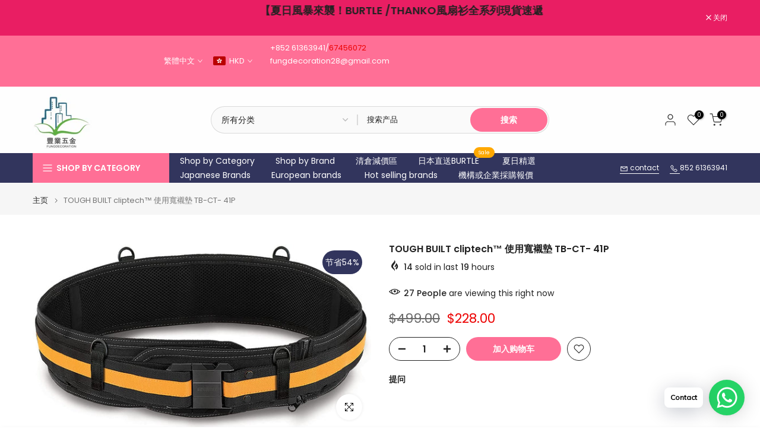

--- FILE ---
content_type: text/html; charset=utf-8
request_url: https://www.fungdecoration.com/products/tough-built-cliptech%E2%84%A2-%E4%BD%BF%E7%94%A8%E5%AF%AC%E8%A5%AF%E5%A2%8A-tb-ct-41p
body_size: 77356
content:
<!doctype html><html class="t4sp-theme t4s-wrapper__boxed hdt-reveal-in-view rtl_false swatch_color_style_2 pr_border_style_1 pr_img_effect_2 enable_eff_img1_true badge_shape_1 css_for_wis_app_true shadow_round_img_true t4s-header__categories is-remove-unavai-1 t4_compare_false t4s-cart-count-0 t4s-pr-ellipsis-false
 no-js" lang="zh-TW">
 <!-- Google Tag Manager -->
<script>(function(w,d,s,l,i){w[l]=w[l]||[];w[l].push({'gtm.start':
new Date().getTime(),event:'gtm.js'});var f=d.getElementsByTagName(s)[0],
j=d.createElement(s),dl=l!='dataLayer'?'&l='+l:'';j.async=true;j.src=
'https://www.googletagmanager.com/gtm.js?id='+i+dl;f.parentNode.insertBefore(j,f);
})(window,document,'script','dataLayer','GTM-MGBPCDD');</script>
<!-- End Google Tag Manager -->
  
  <head>
    <meta charset="utf-8">
    <meta http-equiv="X-UA-Compatible" content="IE=edge">
    <meta name="viewport" content="width=device-width, initial-scale=1, height=device-height, minimum-scale=1.0, maximum-scale=1.0">
    <meta name="theme-color" content="#fff">
    <link rel="canonical" href="https://www.fungdecoration.com/products/tough-built-cliptech%e2%84%a2-%e4%bd%bf%e7%94%a8%e5%af%ac%e8%a5%af%e5%a2%8a-tb-ct-41p">
    <link rel="preconnect" href="https://cdn.shopify.com" crossorigin><link rel="shortcut icon" type="image/png" href="//www.fungdecoration.com/cdn/shop/files/500X500.png?v=1749107870&width=32"><link rel="apple-touch-icon-precomposed" type="image/png" sizes="152x152" href="//www.fungdecoration.com/cdn/shop/files/500X500.png?v=1749107870&width=152"><link rel="preconnect" href="https://fonts.shopifycdn.com" crossorigin><title>TOUGH BUILT cliptech™ 使用寬襯墊 TB-CT- 41P freeshipping - 豐業五金裝飾工程公司 &ndash; 豐業五金裝飾工程有限公司</title>
    <meta name="description" content="Tough Built - TB-CT-41 Padded Belt for Professionals Durable Buckle ToughBuilt 軟墊腰帶配有耐用的搭扣，可完全適應大小腰圍，讓您倍感舒適和安全。靠墊延長部分可完整 best 工具袋 from - 豐業五金裝飾工程公司"><meta name="keywords" content="TOUGH BUILT cliptech™ 使用寬襯墊 TB-CT- 41P, 豐業五金裝飾工程有限公司, www.fungdecoration.com"/><meta name="author" content="The4">

<meta property="og:site_name" content="豐業五金裝飾工程有限公司">
<meta property="og:url" content="https://www.fungdecoration.com/products/tough-built-cliptech%e2%84%a2-%e4%bd%bf%e7%94%a8%e5%af%ac%e8%a5%af%e5%a2%8a-tb-ct-41p">
<meta property="og:title" content="TOUGH BUILT cliptech™ 使用寬襯墊 TB-CT- 41P freeshipping - 豐業五金裝飾工程公司">
<meta property="og:type" content="product">
<meta property="og:description" content="Tough Built - TB-CT-41 Padded Belt for Professionals Durable Buckle ToughBuilt 軟墊腰帶配有耐用的搭扣，可完全適應大小腰圍，讓您倍感舒適和安全。靠墊延長部分可完整 best 工具袋 from - 豐業五金裝飾工程公司"><meta property="og:image" content="http://www.fungdecoration.com/cdn/shop/products/61fCWdzw20S._AC_SL1500_6.jpg?v=1680084242">
  <meta property="og:image:secure_url" content="https://www.fungdecoration.com/cdn/shop/products/61fCWdzw20S._AC_SL1500_6.jpg?v=1680084242">
  <meta property="og:image:width" content="1259">
  <meta property="og:image:height" content="688"><meta property="og:price:amount" content="228.00">
  <meta property="og:price:currency" content="HKD"><meta name="twitter:site" content="@#"><meta name="twitter:card" content="summary_large_image">
<meta name="twitter:title" content="TOUGH BUILT cliptech™ 使用寬襯墊 TB-CT- 41P freeshipping - 豐業五金裝飾工程公司">
<meta name="twitter:description" content="Tough Built - TB-CT-41 Padded Belt for Professionals Durable Buckle ToughBuilt 軟墊腰帶配有耐用的搭扣，可完全適應大小腰圍，讓您倍感舒適和安全。靠墊延長部分可完整 best 工具袋 from - 豐業五金裝飾工程公司"><script src="//www.fungdecoration.com/cdn/shop/t/47/assets/lazysizes.min.js?v=19113999703148210021749190540" async="async"></script>
    <script src="//www.fungdecoration.com/cdn/shop/t/47/assets/global.min.js?v=152447882426438715411749190539" defer="defer"></script>
    <script>window.performance && window.performance.mark && window.performance.mark('shopify.content_for_header.start');</script><meta name="google-site-verification" content="rm3uD5k7Wm9R1KkY_O2eB6k4OdhpelW4eIHskiDeLMU">
<meta name="google-site-verification" content="LxifcU4NzYxQK5B5L9smfbBbYu95OV96x7I_5uoSbRI">
<meta name="facebook-domain-verification" content="yfqiliv40ao6263657pf6t6889bnul">
<meta name="google-site-verification" content="rm3uD5k7Wm9R1KkY_O2eB6k4OdhpelW4eIHskiDeLMU">
<meta name="google-site-verification" content="Zhhki8jy55kEz9F5uzjbqdtaNb7i6rSLbOr2JsO1pOE">
<meta name="google-site-verification" content="YUJTohfIYIgJmedC1fIU53M65yCRVMIe-tzG6wEJuwY">
<meta name="google-site-verification" content="jfNPPfADPBzL6TLdFR_vNTu3iS5BCWDBecH0QJA028Q">
<meta id="shopify-digital-wallet" name="shopify-digital-wallet" content="/54868377634/digital_wallets/dialog">
<meta name="shopify-checkout-api-token" content="fbeb6b029c02637b156c37533b2905c3">
<meta id="in-context-paypal-metadata" data-shop-id="54868377634" data-venmo-supported="false" data-environment="production" data-locale="en_US" data-paypal-v4="true" data-currency="HKD">
<link rel="alternate" hreflang="x-default" href="https://www.fungdecoration.com/products/tough-built-cliptech%E2%84%A2-%E4%BD%BF%E7%94%A8%E5%AF%AC%E8%A5%AF%E5%A2%8A-tb-ct-41p">
<link rel="alternate" hreflang="zh-Hant" href="https://www.fungdecoration.com/products/tough-built-cliptech%E2%84%A2-%E4%BD%BF%E7%94%A8%E5%AF%AC%E8%A5%AF%E5%A2%8A-tb-ct-41p">
<link rel="alternate" hreflang="en" href="https://www.fungdecoration.com/en/products/tough-built-cliptech%E2%84%A2-%E4%BD%BF%E7%94%A8%E5%AF%AC%E8%A5%AF%E5%A2%8A-tb-ct-41p">
<link rel="alternate" hreflang="zh-Hant-CN" href="https://www.fungdecoration.com/products/tough-built-cliptech%E2%84%A2-%E4%BD%BF%E7%94%A8%E5%AF%AC%E8%A5%AF%E5%A2%8A-tb-ct-41p">
<link rel="alternate" hreflang="zh-Hant-HK" href="https://www.fungdecoration.com/products/tough-built-cliptech%E2%84%A2-%E4%BD%BF%E7%94%A8%E5%AF%AC%E8%A5%AF%E5%A2%8A-tb-ct-41p">
<link rel="alternate" hreflang="zh-Hant-MO" href="https://www.fungdecoration.com/products/tough-built-cliptech%E2%84%A2-%E4%BD%BF%E7%94%A8%E5%AF%AC%E8%A5%AF%E5%A2%8A-tb-ct-41p">
<link rel="alternate" hreflang="zh-Hant-MY" href="https://www.fungdecoration.com/products/tough-built-cliptech%E2%84%A2-%E4%BD%BF%E7%94%A8%E5%AF%AC%E8%A5%AF%E5%A2%8A-tb-ct-41p">
<link rel="alternate" hreflang="zh-Hant-SG" href="https://www.fungdecoration.com/products/tough-built-cliptech%E2%84%A2-%E4%BD%BF%E7%94%A8%E5%AF%AC%E8%A5%AF%E5%A2%8A-tb-ct-41p">
<link rel="alternate" hreflang="zh-Hant-TW" href="https://www.fungdecoration.com/products/tough-built-cliptech%E2%84%A2-%E4%BD%BF%E7%94%A8%E5%AF%AC%E8%A5%AF%E5%A2%8A-tb-ct-41p">
<link rel="alternate" type="application/json+oembed" href="https://www.fungdecoration.com/products/tough-built-cliptech%e2%84%a2-%e4%bd%bf%e7%94%a8%e5%af%ac%e8%a5%af%e5%a2%8a-tb-ct-41p.oembed">
<script async="async" src="/checkouts/internal/preloads.js?locale=zh-HK"></script>
<link rel="preconnect" href="https://shop.app" crossorigin="anonymous">
<script async="async" src="https://shop.app/checkouts/internal/preloads.js?locale=zh-HK&shop_id=54868377634" crossorigin="anonymous"></script>
<script id="apple-pay-shop-capabilities" type="application/json">{"shopId":54868377634,"countryCode":"HK","currencyCode":"HKD","merchantCapabilities":["supports3DS"],"merchantId":"gid:\/\/shopify\/Shop\/54868377634","merchantName":"豐業五金裝飾工程有限公司","requiredBillingContactFields":["postalAddress","email","phone"],"requiredShippingContactFields":["postalAddress","email","phone"],"shippingType":"shipping","supportedNetworks":["visa","masterCard","amex"],"total":{"type":"pending","label":"豐業五金裝飾工程有限公司","amount":"1.00"},"shopifyPaymentsEnabled":true,"supportsSubscriptions":true}</script>
<script id="shopify-features" type="application/json">{"accessToken":"fbeb6b029c02637b156c37533b2905c3","betas":["rich-media-storefront-analytics"],"domain":"www.fungdecoration.com","predictiveSearch":false,"shopId":54868377634,"locale":"zh-tw"}</script>
<script>var Shopify = Shopify || {};
Shopify.shop = "actool.myshopify.com";
Shopify.locale = "zh-TW";
Shopify.currency = {"active":"HKD","rate":"1.0"};
Shopify.country = "HK";
Shopify.theme = {"name":"kalles-v4-3-7-1-official","id":167628407092,"schema_name":"Kalles","schema_version":"4.3.7.1","theme_store_id":null,"role":"main"};
Shopify.theme.handle = "null";
Shopify.theme.style = {"id":null,"handle":null};
Shopify.cdnHost = "www.fungdecoration.com/cdn";
Shopify.routes = Shopify.routes || {};
Shopify.routes.root = "/";</script>
<script type="module">!function(o){(o.Shopify=o.Shopify||{}).modules=!0}(window);</script>
<script>!function(o){function n(){var o=[];function n(){o.push(Array.prototype.slice.apply(arguments))}return n.q=o,n}var t=o.Shopify=o.Shopify||{};t.loadFeatures=n(),t.autoloadFeatures=n()}(window);</script>
<script>
  window.ShopifyPay = window.ShopifyPay || {};
  window.ShopifyPay.apiHost = "shop.app\/pay";
  window.ShopifyPay.redirectState = null;
</script>
<script id="shop-js-analytics" type="application/json">{"pageType":"product"}</script>
<script defer="defer" async type="module" src="//www.fungdecoration.com/cdn/shopifycloud/shop-js/modules/v2/client.init-shop-cart-sync_BTBdQnDM.zh-TW.esm.js"></script>
<script defer="defer" async type="module" src="//www.fungdecoration.com/cdn/shopifycloud/shop-js/modules/v2/chunk.common_ChTwy-Sr.esm.js"></script>
<script type="module">
  await import("//www.fungdecoration.com/cdn/shopifycloud/shop-js/modules/v2/client.init-shop-cart-sync_BTBdQnDM.zh-TW.esm.js");
await import("//www.fungdecoration.com/cdn/shopifycloud/shop-js/modules/v2/chunk.common_ChTwy-Sr.esm.js");

  window.Shopify.SignInWithShop?.initShopCartSync?.({"fedCMEnabled":true,"windoidEnabled":true});

</script>
<script>
  window.Shopify = window.Shopify || {};
  if (!window.Shopify.featureAssets) window.Shopify.featureAssets = {};
  window.Shopify.featureAssets['shop-js'] = {"shop-cart-sync":["modules/v2/client.shop-cart-sync_D8pLIRK9.zh-TW.esm.js","modules/v2/chunk.common_ChTwy-Sr.esm.js"],"init-fed-cm":["modules/v2/client.init-fed-cm_W6i8ScuH.zh-TW.esm.js","modules/v2/chunk.common_ChTwy-Sr.esm.js"],"init-windoid":["modules/v2/client.init-windoid_DXqS2FSX.zh-TW.esm.js","modules/v2/chunk.common_ChTwy-Sr.esm.js"],"shop-cash-offers":["modules/v2/client.shop-cash-offers_B_0ucD6S.zh-TW.esm.js","modules/v2/chunk.common_ChTwy-Sr.esm.js","modules/v2/chunk.modal_CHWdRPrF.esm.js"],"shop-button":["modules/v2/client.shop-button_BaG5QLPE.zh-TW.esm.js","modules/v2/chunk.common_ChTwy-Sr.esm.js"],"init-shop-email-lookup-coordinator":["modules/v2/client.init-shop-email-lookup-coordinator_0-vJlso8.zh-TW.esm.js","modules/v2/chunk.common_ChTwy-Sr.esm.js"],"shop-toast-manager":["modules/v2/client.shop-toast-manager_bgiK3p5E.zh-TW.esm.js","modules/v2/chunk.common_ChTwy-Sr.esm.js"],"shop-login-button":["modules/v2/client.shop-login-button_DB1KH9Sv.zh-TW.esm.js","modules/v2/chunk.common_ChTwy-Sr.esm.js","modules/v2/chunk.modal_CHWdRPrF.esm.js"],"avatar":["modules/v2/client.avatar_BTnouDA3.zh-TW.esm.js"],"init-shop-cart-sync":["modules/v2/client.init-shop-cart-sync_BTBdQnDM.zh-TW.esm.js","modules/v2/chunk.common_ChTwy-Sr.esm.js"],"pay-button":["modules/v2/client.pay-button_CjqZVi4g.zh-TW.esm.js","modules/v2/chunk.common_ChTwy-Sr.esm.js"],"init-shop-for-new-customer-accounts":["modules/v2/client.init-shop-for-new-customer-accounts_BXDkq0bj.zh-TW.esm.js","modules/v2/client.shop-login-button_DB1KH9Sv.zh-TW.esm.js","modules/v2/chunk.common_ChTwy-Sr.esm.js","modules/v2/chunk.modal_CHWdRPrF.esm.js"],"init-customer-accounts-sign-up":["modules/v2/client.init-customer-accounts-sign-up_CUzKEPqr.zh-TW.esm.js","modules/v2/client.shop-login-button_DB1KH9Sv.zh-TW.esm.js","modules/v2/chunk.common_ChTwy-Sr.esm.js","modules/v2/chunk.modal_CHWdRPrF.esm.js"],"shop-follow-button":["modules/v2/client.shop-follow-button_DNMyKWYU.zh-TW.esm.js","modules/v2/chunk.common_ChTwy-Sr.esm.js","modules/v2/chunk.modal_CHWdRPrF.esm.js"],"checkout-modal":["modules/v2/client.checkout-modal_BDE8dRQR.zh-TW.esm.js","modules/v2/chunk.common_ChTwy-Sr.esm.js","modules/v2/chunk.modal_CHWdRPrF.esm.js"],"init-customer-accounts":["modules/v2/client.init-customer-accounts_DpBQ3ZM4.zh-TW.esm.js","modules/v2/client.shop-login-button_DB1KH9Sv.zh-TW.esm.js","modules/v2/chunk.common_ChTwy-Sr.esm.js","modules/v2/chunk.modal_CHWdRPrF.esm.js"],"lead-capture":["modules/v2/client.lead-capture_DttYejYe.zh-TW.esm.js","modules/v2/chunk.common_ChTwy-Sr.esm.js","modules/v2/chunk.modal_CHWdRPrF.esm.js"],"shop-login":["modules/v2/client.shop-login_CZQR1oj2.zh-TW.esm.js","modules/v2/chunk.common_ChTwy-Sr.esm.js","modules/v2/chunk.modal_CHWdRPrF.esm.js"],"payment-terms":["modules/v2/client.payment-terms_D0H6qqd5.zh-TW.esm.js","modules/v2/chunk.common_ChTwy-Sr.esm.js","modules/v2/chunk.modal_CHWdRPrF.esm.js"]};
</script>
<script>(function() {
  var isLoaded = false;
  function asyncLoad() {
    if (isLoaded) return;
    isLoaded = true;
    var urls = ["\/\/cdn.ywxi.net\/js\/partner-shopify.js?shop=actool.myshopify.com","https:\/\/boostsales.apps.avada.io\/scripttag\/countdown\/avada-countdown.min.js?shop=actool.myshopify.com","https:\/\/boostsales.apps.avada.io\/scripttag\/badge\/avada-badge.min.js?shop=actool.myshopify.com","\/\/cdn.trustedsite.com\/js\/partner-shopify.js?shop=actool.myshopify.com","https:\/\/www.shoptools.vip\/page\/js\/contentProtection.js?shop=actool.myshopify.com","https:\/\/cdn.shopify.com\/s\/files\/1\/0033\/3538\/9233\/files\/pushdaddy_a7.js?shop=actool.myshopify.com","https:\/\/cdn.shopify.com\/s\/files\/1\/0033\/3538\/9233\/files\/jsfornothingg.js?shop=actool.myshopify.com","https:\/\/storage.nfcube.com\/instafeed-99f9d80a4d17f68bdd5d3934372faa64.js?shop=actool.myshopify.com","https:\/\/cdn.hextom.com\/js\/ultimatesalesboost.js?shop=actool.myshopify.com"];
    for (var i = 0; i < urls.length; i++) {
      var s = document.createElement('script');
      s.type = 'text/javascript';
      s.async = true;
      s.src = urls[i];
      var x = document.getElementsByTagName('script')[0];
      x.parentNode.insertBefore(s, x);
    }
  };
  if(window.attachEvent) {
    window.attachEvent('onload', asyncLoad);
  } else {
    window.addEventListener('load', asyncLoad, false);
  }
})();</script>
<script id="__st">var __st={"a":54868377634,"offset":28800,"reqid":"a064197a-2bf2-432b-a2cb-5ba64d5132d0-1768904636","pageurl":"www.fungdecoration.com\/products\/tough-built-cliptech%E2%84%A2-%E4%BD%BF%E7%94%A8%E5%AF%AC%E8%A5%AF%E5%A2%8A-tb-ct-41p","u":"5f3e7d47e5a5","p":"product","rtyp":"product","rid":8202811375924};</script>
<script>window.ShopifyPaypalV4VisibilityTracking = true;</script>
<script id="captcha-bootstrap">!function(){'use strict';const t='contact',e='account',n='new_comment',o=[[t,t],['blogs',n],['comments',n],[t,'customer']],c=[[e,'customer_login'],[e,'guest_login'],[e,'recover_customer_password'],[e,'create_customer']],r=t=>t.map((([t,e])=>`form[action*='/${t}']:not([data-nocaptcha='true']) input[name='form_type'][value='${e}']`)).join(','),a=t=>()=>t?[...document.querySelectorAll(t)].map((t=>t.form)):[];function s(){const t=[...o],e=r(t);return a(e)}const i='password',u='form_key',d=['recaptcha-v3-token','g-recaptcha-response','h-captcha-response',i],f=()=>{try{return window.sessionStorage}catch{return}},m='__shopify_v',_=t=>t.elements[u];function p(t,e,n=!1){try{const o=window.sessionStorage,c=JSON.parse(o.getItem(e)),{data:r}=function(t){const{data:e,action:n}=t;return t[m]||n?{data:e,action:n}:{data:t,action:n}}(c);for(const[e,n]of Object.entries(r))t.elements[e]&&(t.elements[e].value=n);n&&o.removeItem(e)}catch(o){console.error('form repopulation failed',{error:o})}}const l='form_type',E='cptcha';function T(t){t.dataset[E]=!0}const w=window,h=w.document,L='Shopify',v='ce_forms',y='captcha';let A=!1;((t,e)=>{const n=(g='f06e6c50-85a8-45c8-87d0-21a2b65856fe',I='https://cdn.shopify.com/shopifycloud/storefront-forms-hcaptcha/ce_storefront_forms_captcha_hcaptcha.v1.5.2.iife.js',D={infoText:'已受到 hCaptcha 保護',privacyText:'隱私',termsText:'條款'},(t,e,n)=>{const o=w[L][v],c=o.bindForm;if(c)return c(t,g,e,D).then(n);var r;o.q.push([[t,g,e,D],n]),r=I,A||(h.body.append(Object.assign(h.createElement('script'),{id:'captcha-provider',async:!0,src:r})),A=!0)});var g,I,D;w[L]=w[L]||{},w[L][v]=w[L][v]||{},w[L][v].q=[],w[L][y]=w[L][y]||{},w[L][y].protect=function(t,e){n(t,void 0,e),T(t)},Object.freeze(w[L][y]),function(t,e,n,w,h,L){const[v,y,A,g]=function(t,e,n){const i=e?o:[],u=t?c:[],d=[...i,...u],f=r(d),m=r(i),_=r(d.filter((([t,e])=>n.includes(e))));return[a(f),a(m),a(_),s()]}(w,h,L),I=t=>{const e=t.target;return e instanceof HTMLFormElement?e:e&&e.form},D=t=>v().includes(t);t.addEventListener('submit',(t=>{const e=I(t);if(!e)return;const n=D(e)&&!e.dataset.hcaptchaBound&&!e.dataset.recaptchaBound,o=_(e),c=g().includes(e)&&(!o||!o.value);(n||c)&&t.preventDefault(),c&&!n&&(function(t){try{if(!f())return;!function(t){const e=f();if(!e)return;const n=_(t);if(!n)return;const o=n.value;o&&e.removeItem(o)}(t);const e=Array.from(Array(32),(()=>Math.random().toString(36)[2])).join('');!function(t,e){_(t)||t.append(Object.assign(document.createElement('input'),{type:'hidden',name:u})),t.elements[u].value=e}(t,e),function(t,e){const n=f();if(!n)return;const o=[...t.querySelectorAll(`input[type='${i}']`)].map((({name:t})=>t)),c=[...d,...o],r={};for(const[a,s]of new FormData(t).entries())c.includes(a)||(r[a]=s);n.setItem(e,JSON.stringify({[m]:1,action:t.action,data:r}))}(t,e)}catch(e){console.error('failed to persist form',e)}}(e),e.submit())}));const S=(t,e)=>{t&&!t.dataset[E]&&(n(t,e.some((e=>e===t))),T(t))};for(const o of['focusin','change'])t.addEventListener(o,(t=>{const e=I(t);D(e)&&S(e,y())}));const B=e.get('form_key'),M=e.get(l),P=B&&M;t.addEventListener('DOMContentLoaded',(()=>{const t=y();if(P)for(const e of t)e.elements[l].value===M&&p(e,B);[...new Set([...A(),...v().filter((t=>'true'===t.dataset.shopifyCaptcha))])].forEach((e=>S(e,t)))}))}(h,new URLSearchParams(w.location.search),n,t,e,['guest_login'])})(!0,!0)}();</script>
<script integrity="sha256-4kQ18oKyAcykRKYeNunJcIwy7WH5gtpwJnB7kiuLZ1E=" data-source-attribution="shopify.loadfeatures" defer="defer" src="//www.fungdecoration.com/cdn/shopifycloud/storefront/assets/storefront/load_feature-a0a9edcb.js" crossorigin="anonymous"></script>
<script crossorigin="anonymous" defer="defer" src="//www.fungdecoration.com/cdn/shopifycloud/storefront/assets/shopify_pay/storefront-65b4c6d7.js?v=20250812"></script>
<script data-source-attribution="shopify.dynamic_checkout.dynamic.init">var Shopify=Shopify||{};Shopify.PaymentButton=Shopify.PaymentButton||{isStorefrontPortableWallets:!0,init:function(){window.Shopify.PaymentButton.init=function(){};var t=document.createElement("script");t.src="https://www.fungdecoration.com/cdn/shopifycloud/portable-wallets/latest/portable-wallets.zh-tw.js",t.type="module",document.head.appendChild(t)}};
</script>
<script data-source-attribution="shopify.dynamic_checkout.buyer_consent">
  function portableWalletsHideBuyerConsent(e){var t=document.getElementById("shopify-buyer-consent"),n=document.getElementById("shopify-subscription-policy-button");t&&n&&(t.classList.add("hidden"),t.setAttribute("aria-hidden","true"),n.removeEventListener("click",e))}function portableWalletsShowBuyerConsent(e){var t=document.getElementById("shopify-buyer-consent"),n=document.getElementById("shopify-subscription-policy-button");t&&n&&(t.classList.remove("hidden"),t.removeAttribute("aria-hidden"),n.addEventListener("click",e))}window.Shopify?.PaymentButton&&(window.Shopify.PaymentButton.hideBuyerConsent=portableWalletsHideBuyerConsent,window.Shopify.PaymentButton.showBuyerConsent=portableWalletsShowBuyerConsent);
</script>
<script data-source-attribution="shopify.dynamic_checkout.cart.bootstrap">document.addEventListener("DOMContentLoaded",(function(){function t(){return document.querySelector("shopify-accelerated-checkout-cart, shopify-accelerated-checkout")}if(t())Shopify.PaymentButton.init();else{new MutationObserver((function(e,n){t()&&(Shopify.PaymentButton.init(),n.disconnect())})).observe(document.body,{childList:!0,subtree:!0})}}));
</script>
<link id="shopify-accelerated-checkout-styles" rel="stylesheet" media="screen" href="https://www.fungdecoration.com/cdn/shopifycloud/portable-wallets/latest/accelerated-checkout-backwards-compat.css" crossorigin="anonymous">
<style id="shopify-accelerated-checkout-cart">
        #shopify-buyer-consent {
  margin-top: 1em;
  display: inline-block;
  width: 100%;
}

#shopify-buyer-consent.hidden {
  display: none;
}

#shopify-subscription-policy-button {
  background: none;
  border: none;
  padding: 0;
  text-decoration: underline;
  font-size: inherit;
  cursor: pointer;
}

#shopify-subscription-policy-button::before {
  box-shadow: none;
}

      </style>

<script>window.performance && window.performance.mark && window.performance.mark('shopify.content_for_header.end');</script>
<link rel="preload" as="font" href="//www.fungdecoration.com/cdn/fonts/poppins/poppins_n4.0ba78fa5af9b0e1a374041b3ceaadf0a43b41362.woff2" type="font/woff2" crossorigin><link rel="preload" as="font" href="//www.fungdecoration.com/cdn/fonts/poppins/poppins_n4.0ba78fa5af9b0e1a374041b3ceaadf0a43b41362.woff2" type="font/woff2" crossorigin><link rel="preload" as="font" href="//www.fungdecoration.com/cdn/fonts/poppins/poppins_n4.0ba78fa5af9b0e1a374041b3ceaadf0a43b41362.woff2" type="font/woff2" crossorigin><link href="//www.fungdecoration.com/cdn/shop/t/47/assets/base.css?v=177167388552361293531749190539" rel="stylesheet" type="text/css" media="all" /><style data-shopify>@font-face {
  font-family: Poppins;
  font-weight: 100;
  font-style: normal;
  font-display: swap;
  src: url("//www.fungdecoration.com/cdn/fonts/poppins/poppins_n1.91f1f2f2f3840810961af59e3a012dcc97d8ef59.woff2") format("woff2"),
       url("//www.fungdecoration.com/cdn/fonts/poppins/poppins_n1.58d050ae3fe39914ce84b159a8c37ae874d01bfc.woff") format("woff");
}
@font-face {
  font-family: Poppins;
  font-weight: 100;
  font-style: italic;
  font-display: swap;
  src: url("//www.fungdecoration.com/cdn/fonts/poppins/poppins_i1.12212c673bc6295d62eea1ca2437af51233e5e67.woff2") format("woff2"),
       url("//www.fungdecoration.com/cdn/fonts/poppins/poppins_i1.57d27b035fa9c9ec7ce7020cd2ed80055da92d77.woff") format("woff");
}
@font-face {
  font-family: Poppins;
  font-weight: 200;
  font-style: normal;
  font-display: swap;
  src: url("//www.fungdecoration.com/cdn/fonts/poppins/poppins_n2.99893b093cc6b797a8baf99180056d9e77320b68.woff2") format("woff2"),
       url("//www.fungdecoration.com/cdn/fonts/poppins/poppins_n2.c218f0380a81801a28158673003c167a54d2d69c.woff") format("woff");
}
@font-face {
  font-family: Poppins;
  font-weight: 200;
  font-style: italic;
  font-display: swap;
  src: url("//www.fungdecoration.com/cdn/fonts/poppins/poppins_i2.7783fc51c19908d12281d3f99718d10ab5348963.woff2") format("woff2"),
       url("//www.fungdecoration.com/cdn/fonts/poppins/poppins_i2.34fc94f042b7f47b1448d25c4247572d2f33189b.woff") format("woff");
}
@font-face {
  font-family: Poppins;
  font-weight: 300;
  font-style: normal;
  font-display: swap;
  src: url("//www.fungdecoration.com/cdn/fonts/poppins/poppins_n3.05f58335c3209cce17da4f1f1ab324ebe2982441.woff2") format("woff2"),
       url("//www.fungdecoration.com/cdn/fonts/poppins/poppins_n3.6971368e1f131d2c8ff8e3a44a36b577fdda3ff5.woff") format("woff");
}
@font-face {
  font-family: Poppins;
  font-weight: 300;
  font-style: italic;
  font-display: swap;
  src: url("//www.fungdecoration.com/cdn/fonts/poppins/poppins_i3.8536b4423050219f608e17f134fe9ea3b01ed890.woff2") format("woff2"),
       url("//www.fungdecoration.com/cdn/fonts/poppins/poppins_i3.0f4433ada196bcabf726ed78f8e37e0995762f7f.woff") format("woff");
}
@font-face {
  font-family: Poppins;
  font-weight: 400;
  font-style: normal;
  font-display: swap;
  src: url("//www.fungdecoration.com/cdn/fonts/poppins/poppins_n4.0ba78fa5af9b0e1a374041b3ceaadf0a43b41362.woff2") format("woff2"),
       url("//www.fungdecoration.com/cdn/fonts/poppins/poppins_n4.214741a72ff2596839fc9760ee7a770386cf16ca.woff") format("woff");
}
@font-face {
  font-family: Poppins;
  font-weight: 400;
  font-style: italic;
  font-display: swap;
  src: url("//www.fungdecoration.com/cdn/fonts/poppins/poppins_i4.846ad1e22474f856bd6b81ba4585a60799a9f5d2.woff2") format("woff2"),
       url("//www.fungdecoration.com/cdn/fonts/poppins/poppins_i4.56b43284e8b52fc64c1fd271f289a39e8477e9ec.woff") format("woff");
}
@font-face {
  font-family: Poppins;
  font-weight: 500;
  font-style: normal;
  font-display: swap;
  src: url("//www.fungdecoration.com/cdn/fonts/poppins/poppins_n5.ad5b4b72b59a00358afc706450c864c3c8323842.woff2") format("woff2"),
       url("//www.fungdecoration.com/cdn/fonts/poppins/poppins_n5.33757fdf985af2d24b32fcd84c9a09224d4b2c39.woff") format("woff");
}
@font-face {
  font-family: Poppins;
  font-weight: 500;
  font-style: italic;
  font-display: swap;
  src: url("//www.fungdecoration.com/cdn/fonts/poppins/poppins_i5.6acfce842c096080e34792078ef3cb7c3aad24d4.woff2") format("woff2"),
       url("//www.fungdecoration.com/cdn/fonts/poppins/poppins_i5.a49113e4fe0ad7fd7716bd237f1602cbec299b3c.woff") format("woff");
}
@font-face {
  font-family: Poppins;
  font-weight: 600;
  font-style: normal;
  font-display: swap;
  src: url("//www.fungdecoration.com/cdn/fonts/poppins/poppins_n6.aa29d4918bc243723d56b59572e18228ed0786f6.woff2") format("woff2"),
       url("//www.fungdecoration.com/cdn/fonts/poppins/poppins_n6.5f815d845fe073750885d5b7e619ee00e8111208.woff") format("woff");
}
@font-face {
  font-family: Poppins;
  font-weight: 600;
  font-style: italic;
  font-display: swap;
  src: url("//www.fungdecoration.com/cdn/fonts/poppins/poppins_i6.bb8044d6203f492888d626dafda3c2999253e8e9.woff2") format("woff2"),
       url("//www.fungdecoration.com/cdn/fonts/poppins/poppins_i6.e233dec1a61b1e7dead9f920159eda42280a02c3.woff") format("woff");
}
@font-face {
  font-family: Poppins;
  font-weight: 700;
  font-style: normal;
  font-display: swap;
  src: url("//www.fungdecoration.com/cdn/fonts/poppins/poppins_n7.56758dcf284489feb014a026f3727f2f20a54626.woff2") format("woff2"),
       url("//www.fungdecoration.com/cdn/fonts/poppins/poppins_n7.f34f55d9b3d3205d2cd6f64955ff4b36f0cfd8da.woff") format("woff");
}
@font-face {
  font-family: Poppins;
  font-weight: 700;
  font-style: italic;
  font-display: swap;
  src: url("//www.fungdecoration.com/cdn/fonts/poppins/poppins_i7.42fd71da11e9d101e1e6c7932199f925f9eea42d.woff2") format("woff2"),
       url("//www.fungdecoration.com/cdn/fonts/poppins/poppins_i7.ec8499dbd7616004e21155106d13837fff4cf556.woff") format("woff");
}
@font-face {
  font-family: Poppins;
  font-weight: 800;
  font-style: normal;
  font-display: swap;
  src: url("//www.fungdecoration.com/cdn/fonts/poppins/poppins_n8.580200d05bca09e2e0c6f4c922047c227dfa8e8c.woff2") format("woff2"),
       url("//www.fungdecoration.com/cdn/fonts/poppins/poppins_n8.f4450f472fdcbe9e829f3583ebd559988f5a3d25.woff") format("woff");
}
@font-face {
  font-family: Poppins;
  font-weight: 800;
  font-style: italic;
  font-display: swap;
  src: url("//www.fungdecoration.com/cdn/fonts/poppins/poppins_i8.55af7c89c62b8603457a34c5936ad3b39f67e29c.woff2") format("woff2"),
       url("//www.fungdecoration.com/cdn/fonts/poppins/poppins_i8.1143b85f67a233999703c64471299cee6bc83160.woff") format("woff");
}
@font-face {
  font-family: Poppins;
  font-weight: 900;
  font-style: normal;
  font-display: swap;
  src: url("//www.fungdecoration.com/cdn/fonts/poppins/poppins_n9.eb6b9ef01b62e777a960bfd02fc9fb4918cd3eab.woff2") format("woff2"),
       url("//www.fungdecoration.com/cdn/fonts/poppins/poppins_n9.6501a5bd018e348b6d5d6e8c335f9e7d32a80c36.woff") format("woff");
}
@font-face {
  font-family: Poppins;
  font-weight: 900;
  font-style: italic;
  font-display: swap;
  src: url("//www.fungdecoration.com/cdn/fonts/poppins/poppins_i9.c9d778054c6973c207cbc167d4355fd67c665d16.woff2") format("woff2"),
       url("//www.fungdecoration.com/cdn/fonts/poppins/poppins_i9.67b02f99c1e5afe159943a603851cb6b6276ba49.woff") format("woff");
}
@font-face {
  font-family: Jost;
  font-weight: 400;
  font-style: normal;
  font-display: swap;
  src: url("//www.fungdecoration.com/cdn/fonts/jost/jost_n4.d47a1b6347ce4a4c9f437608011273009d91f2b7.woff2") format("woff2"),
       url("//www.fungdecoration.com/cdn/fonts/jost/jost_n4.791c46290e672b3f85c3d1c651ef2efa3819eadd.woff") format("woff");
}
:root {
        
         /* CSS Variables */
        --wrapper-mw      : 1420px;
        --font-family-1   : Poppins, sans-serif;;
        --font-family-2   : Poppins, sans-serif;;
        --font-family-3   : Jost, sans-serif;;
        --font-body-family   : Poppins, sans-serif;;
        --font-heading-family: Poppins, sans-serif;;
       
        
        --t4s-success-color       : #428445;
        --t4s-success-color-rgb   : 66, 132, 69;
        --t4s-warning-color       : #e0b252;
        --t4s-warning-color-rgb   : 224, 178, 82;
        --t4s-error-color         : #EB001B;
        --t4s-error-color-rgb     : 235, 0, 27;
        --t4s-light-color         : #ffffff;
        --t4s-dark-color          : #222222;
        --t4s-highlight-color     : #ec0101;
        --t4s-tooltip-background  : #383838;
        --t4s-tooltip-color       : #fff;
        --primary-sw-color        : #333;
        --primary-sw-color-rgb    : 51, 51, 51;
        --border-sw-color         : #ddd;
        --secondary-sw-color      : #878787;
        --primary-price-color     : #ec0101;
        --secondary-price-color   : #878787;
        
        --t4s-body-background     : #fff;
        --text-color              : #696969;
        --text-color-rgb          : 105, 105, 105;
        --heading-color           : #222222;
        --accent-color            : #ff6f96;
        --accent-color-rgb        : 255, 111, 150;
        --accent-color-darken     : #ff225e;
        --accent-color-hover      : var(--accent-color-darken);
        --secondary-color         : #222;
        --secondary-color-rgb     : 34, 34, 34;
        --link-color              : #878787;
        --link-color-hover        : #ff6f96;
        --border-color            : #dddddd;
        --border-color-rgb        : 221, 221, 221;
        --border-primary-color    : #333;
        --button-background       : #222;
        --button-color            : #fff;
        --button-background-hover : #ff6f96;
        --button-color-hover      : #fff;

        --sale-badge-background    : #32355d;
        --sale-badge-color         : #fff;
        --new-badge-background     : #cae9ec;
        --new-badge-color          : #222;
        --preorder-badge-background: #0774d7;
        --preorder-badge-color     : #fff;
        --soldout-badge-background : #999999;
        --soldout-badge-color      : #fff;
        --custom-badge-background  : #00A500;
        --custom-badge-color       : #fff;/* Shopify related variables */
        --payment-terms-background-color: ;
        
        --lz-background: #f5f5f5;
        --lz-img: url("//www.fungdecoration.com/cdn/shop/t/47/assets/t4s_loader.svg?v=147852210589807730391749191221");}

    html {
      font-size: 62.5%;
      height: 100%;
    }

    body {
      margin: 0;
      overflow-x: hidden;
      font-size:14px;
      letter-spacing: 0px;
      color: var(--text-color);
      font-family: var(--font-body-family);
      line-height: 1.7;
      font-weight: 400;
      -webkit-font-smoothing: auto;
      -moz-osx-font-smoothing: auto;
    }
    /*
    @media screen and (min-width: 750px) {
      body {
        font-size: 1.6rem;
      }
    }
    */

    h1, h2, h3, h4, h5, h6, .t4s_as_title {
      color: var(--heading-color);
      font-family: var(--font-heading-family);
      line-height: 1.4;
      font-weight: 600;
      letter-spacing: 0px;
    }
    h1 { font-size: 37px }
    h2 { font-size: 29px }
    h3 { font-size: 23px }
    h4 { font-size: 18px }
    h5 { font-size: 17px }
    h6 { font-size: 15.5px }
    a,.t4s_as_link {
      /* font-family: var(--font-link-family); */
      color: var(--link-color);
    }
    a:hover,.t4s_as_link:hover {
      color: var(--link-color-hover);
    }
    button,
    input,
    optgroup,
    select,
    textarea {
      border-color: var(--border-color);
    }
    .t4s_as_button,
    button,
    input[type="button"]:not(.t4s-btn),
    input[type="reset"],
    input[type="submit"]:not(.t4s-btn) {
      font-family: var(--font-button-family);
      color: var(--button-color);
      background-color: var(--button-background);
      border-color: var(--button-background);
    }
    .t4s_as_button:hover,
    button:hover,
    input[type="button"]:not(.t4s-btn):hover, 
    input[type="reset"]:hover,
    input[type="submit"]:not(.t4s-btn):hover  {
      color: var(--button-color-hover);
      background-color: var(--button-background-hover);
      border-color: var(--button-background-hover);
    }
    
    .t4s-cp,.t4s-color-accent { color : var(--accent-color) }.t4s-ct,.t4s-color-text { color : var(--text-color) }.t4s-ch,.t4ss-color-heading { color : var(--heading-color) }.t4s-csecondary { color : var(--secondary-color) }
    
    .t4s-fnt-fm-1 {
      font-family: var(--font-family-1) !important;
    }
    .t4s-fnt-fm-2 {
      font-family: var(--font-family-2) !important;
    }
    .t4s-fnt-fm-3 {
      font-family: var(--font-family-3) !important;
    }
    .t4s-cr {
        color: var(--t4s-highlight-color);
    }
    .t4s-price__sale { color: var(--primary-price-color); }.t4s-fix-overflow.t4s-row { max-width: 100vw;margin-left: auto;margin-right: auto;}.lazyloadt4s-opt {opacity: 1 !important;transition: opacity 0s, transform 1s !important;}.t4s-d-block {display: block;}.t4s-d-none {display: none;}@media (min-width: 768px) {.t4s-d-md-block {display: block;}.t4s-d-md-none {display: none; }}@media (min-width: 1025px) {.t4s-d-lg-block {display: block;}.t4s-d-lg-none {display: none; }}@media (prefers-reduced-motion: no-preference) {
    :root {
    --duration-extra-long: .6s;
    --ease-out-slow: cubic-bezier(0, 0, .3, 1);
    --animation-slide-in: revealSlideIn var(--duration-extra-long) var(--ease-out-slow) forwards;
    --animation-fade-in: reveaFadeIn var(--duration-extra-long)  var(--ease-out-slow);
    }

    .hdt-reveal-in-view :where([hdt-reveal="fade-in"], [hdt-reveal="slide-in"]):not([animationend]) {
      opacity: .01;
    }

    .hdt-reveal-in-view [hdt-reveal="slide-in"]:not([animationend]) {
      transform: translateY(2rem);
    }

    .hdt-reveal-in-view [hdt-reveal="fade-in"]:not(.hdt-reveal--offscreen, [animationend]) {
      opacity: 1;
      animation: var(--animation-fade-in);
    }

    .hdt-reveal-in-view [hdt-reveal="slide-in"]:not(.hdt-reveal--offscreen, [animationend]) {
      animation: var(--animation-slide-in);
      animation-delay: calc(var(--animation-order, 0) * 75ms);
    }.hdt-reveal-in-view .flickityt4s:not(.flickityt4s-enabled) [hdt-reveal="fade-in"],
    .hdt-reveal-in-view .flickityt4s:not(.flickityt4s-enabled) [hdt-reveal="slide-in"] {
      animation-iteration-count: 0;
    }
    .hdt-reveal-in-view .flickityt4s.t4s-enabled:not(.flickityt4s-enabled) [hdt-reveal="fade-in"],
    .hdt-reveal-in-view .flickityt4s.t4s-enabled:not(.flickityt4s-enabled) [hdt-reveal="slide-in"] {
      animation-iteration-count: 1;
    }
    @media (min-width:768px){
      .hdt-reveal-in-view .flickityt4s.carousel-disable-md:not(.flickityt4s-enabled) [hdt-reveal="fade-in"],
      .hdt-reveal-in-view .flickityt4s.carousel-disable-md:not(.flickityt4s-enabled) [hdt-reveal="slide-in"] {
        animation-iteration-count: 1;
      }
    }

    .hdt-reveal-in-view :where([hdt-reveal="fade-in"].hdt-reveal--design-mode, [hdt-reveal="slide-in"].hdt-reveal--design-mode, [hdt-reveal]:not(.hdt-reveal--offscreen).hdt-reveal--cancel):not([animationend]) {
      opacity: 1;
      animation: none;
      transition: none;
    }

    .hdt-reveal-in-view [hdt-reveal="slide-in"]:not([animationend]).hdt-reveal--design-mode {
      transform: translateY(0);
    }

    @keyframes revealSlideIn {
      from {
        transform: translateY(2rem);
        opacity: 0.01;
      }
      to {
        transform: translateY(0);
        opacity: 1;
      }
    }

    @keyframes reveaFadeIn {
      from {
        opacity: 0.01;
      }
      to {
        opacity: 1;
      }
    }
  }</style><script>
  const isBehaviorSmooth = 'scrollBehavior' in document.documentElement.style && getComputedStyle(document.documentElement).scrollBehavior === 'smooth';
  const t4sXMLHttpRequest = window.XMLHttpRequest, documentElementT4s = document.documentElement; documentElementT4s.className = documentElementT4s.className.replace('no-js', 'js');function loadImageT4s(_this) { _this.classList.add('lazyloadt4sed')};(function() { const matchMediaHoverT4s = (window.matchMedia('(-moz-touch-enabled: 1), (hover: none)')).matches; documentElementT4s.className += ((window.CSS && window.CSS.supports('(position: sticky) or (position: -webkit-sticky)')) ? ' t4sp-sticky' : ' t4sp-no-sticky'); documentElementT4s.className += matchMediaHoverT4s ? ' t4sp-no-hover' : ' t4sp-hover'; window.onpageshow = function() { if (performance.navigation.type === 2) {document.dispatchEvent(new CustomEvent('cart:refresh'))} }; if (!matchMediaHoverT4s && window.width > 1024) { document.addEventListener('mousemove', function(evt) { documentElementT4s.classList.replace('t4sp-no-hover','t4sp-hover'); document.dispatchEvent(new CustomEvent('theme:hover')); }, {once : true} ); } }());</script><script>const RevealT4s=function(){const e="hdt-reveal",n=e+"--offscreen",t=e+"--cancel",s=e=>{const n=e.target;n.isAnimationend&&(n.setAttribute("animationend",""),n.removeEventListener("animationend",s))};function o(e,o){e.forEach((e,r)=>{const i=e.target;i.setAttribute("observed",""),e.isIntersecting?(i.isUnobserve=!0,i.classList.contains(n)&&i.classList.remove(n),o.unobserve(i)):i.isUnobserve||(i.classList.add(n),i.classList.remove(t)),i.isAnimationend=!0,i.addEventListener("animationend",s)})}return function(n=document,t=!1){const s=Array.from(n.querySelectorAll(`[${e}]:not([observed])`));if(0===s.length)return;if(t)return void s.forEach(n=>{n.classList.add(e+"--design-mode")});const r=new IntersectionObserver(o,{rootMargin:"0px 0px -50px 0px"});s.forEach(e=>r.observe(e))}}();window.matchMedia("(prefers-reduced-motion: no-preference)").matches&&(window.addEventListener("DOMContentLoaded",()=>RevealT4s()),Shopify.designMode&&(document.addEventListener("shopify:section:load",e=>RevealT4s(e.target,!0)),document.addEventListener("shopify:section:reorder",()=>RevealT4s(document,!0))));</script><link rel="stylesheet" href="//www.fungdecoration.com/cdn/shop/t/47/assets/ecomrise-colors.css?v=47824910511829063421749190539" media="print" onload="this.media='all'"><!-- BEGIN app block: shopify://apps/ecomrise-upsell-bundle/blocks/shop-protect-app-embed/acb8bab5-decc-4989-8fb5-41075963cdef --><style data-shopify>body {
      -webkit-touch-callout: none;
      -webkit-user-select: none;
      -html-user-select: none;
      -moz-user-select: none;
      -ms-user-select: none;
      user-select: none;
    }img {
      -webkit-user-drag: none;
      user-drag: none;
    }</style><script>
  (function() {

// disable_right_click
      document.addEventListener("contextmenu", function(event) {
        event.preventDefault();
      });

// disable_right_click_img
      document.addEventListener("mousedown", function(event) {
        if ((event.target || event.srcElement).tagName.toLowerCase() === "img") { // Middle-click to open in new tab
          if (event.which == 2) {
            event.preventDefault();
          }
        }
      });
      document.addEventListener("contextmenu", function(event) {
        if ((event.target || event.srcElement).tagName.toLowerCase() === "img") {
          event.preventDefault();
        }
      });

// disable_right_click_bg_img
      document.addEventListener("contextmenu", function(event) {
        if ((event.target || event.srcElement).style.backgroundImage) {
          event.preventDefault();
        }
      });// Drag and drop <img> elements
      const disableDragAndDropT4s = function() {
        document.body.setAttribute("ondragstart", "return false;");
        document.body.setAttribute("ondrop", "return false;");
      };
      if (document.readyState === "complete") {
        disableDragAndDropT4s();
      } else {
        document.addEventListener("DOMContentLoaded", disableDragAndDropT4s);
      }
    }());
</script>
<!-- END app block --><!-- BEGIN app block: shopify://apps/ecomrise-upsell-bundle/blocks/app-embed/acb8bab5-decc-4989-8fb5-41075963cdef --><meta id="er-bundle-script" content="https://cdn.shopify.com/extensions/019bd59f-0611-7e07-8724-6ef050c905c5/ecomrise-upsell-bundle-178/assets/product_bundles.js">
<meta id="er-bundle-css" content="https://cdn.shopify.com/extensions/019bd59f-0611-7e07-8724-6ef050c905c5/ecomrise-upsell-bundle-178/assets/product_bundles.css">
<meta id="er-cart-upsell-script" content="https://cdn.shopify.com/extensions/019bd59f-0611-7e07-8724-6ef050c905c5/ecomrise-upsell-bundle-178/assets/cart_upsell.js">
<meta id="er-cart-upsell-css" content="https://cdn.shopify.com/extensions/019bd59f-0611-7e07-8724-6ef050c905c5/ecomrise-upsell-bundle-178/assets/cart_upsell.css">

<script>
	window.EComRise = window.EComRise || {};

	(function() {
		this.enableEmbed = true;
		this.installed_apps = {
			'volume_discounts' :false,
			'product_bundles' :true,
			'cart_upsell' : true,
			'buyx_gety' :true,
			'shoppable_video' :false,
		}
		this.shop = this.shop || {};
		this.shop.analytics =false;
		this.shop.permissions ={};
		this.shop.plan = 1;
		this.settings = this.settings || {};
		this.settings.baseUrl = '/';
		this.data = {};this.money_format = "${{amount}}";
		this.money_with_currency_format = "HK${{amount}}";
		this.currencyCodeEnabled = false;
		this.formatMoney = function(t, e) {
				const money_format = this.currencyCodeEnabled ? this.money_with_currency_format : this.money_format
				function n(t, e) {
						return void 0 === t ? e : t
				}
				function o(t, e, o, i) {
						if (e = n(e, 2),
						o = n(o, ","),
						i = n(i, "."),
						isNaN(t) || null == t)
								return 0;
						var r = (t = (t / 100).toFixed(e)).split(".");
						return r[0].replace(/(\d)(?=(\d\d\d)+(?!\d))/g, "$1" + o) + (r[1] ? i + r[1] : "")
				}
				"string" == typeof t && (t = t.replace(".", ""));
				var i = ""
				, r = /\{\{\s*(\w+)\s*\}\}/
				, a = e || money_format;
				switch (a.match(r)[1]) {
				case "amount":
						i = o(t, 2);
						break;
				case "amount_no_decimals":
						i = o(t, 0);
						break;
				case "amount_with_comma_separator":
						i = o(t, 2, ".", ",");
						break;
				case "amount_with_space_separator":
						i = o(t, 2, " ", ",");
						break;
				case "amount_with_period_and_space_separator":
						i = o(t, 2, " ", ".");
						break;
				case "amount_no_decimals_with_comma_separator":
						i = o(t, 0, ".", ",");
						break;
				case "amount_no_decimals_with_space_separator":
						i = o(t, 0, " ");
						break;
				case "amount_with_apostrophe_separator":
						i = o(t, 2, "'", ".")
				}
				return a.replace(r, i)
		};
		if(window.Shopify && window.Shopify.designMode && window.top && window.top.opener){
        window.addEventListener("load", function(){
            window.top.opener.postMessage({
                action: "ecomrise:loaded",
            }, "*");
        });
    }}.bind(window.EComRise)());

document.addEventListener('DOMContentLoaded', function() {
	(async function() {
		const scripts = [];
		function addScriptIfEnabled(condition, scriptConfigs) {
				if (condition) {
						scripts.push(...scriptConfigs);
				}
		}addScriptIfEnabled(true, [
				{
						el: document.querySelector('meta#er-bundle-script'),
						id: 'er-bundle-js',
						type: 'script'
				},
				{
						el: document.querySelector('meta#er-bundle-css'),
						id: 'er-bundle-css',
						type: 'css'
				}
		]);if (scripts.length) {
				try {
						const asyncLoad = scripts.map(s => loadScript(s.el.content, s.id, s.type));
						await Promise.all(asyncLoad);
				} catch (error) {
						console.error('Error loading scripts:', error);
				}
		}

		async function loadScript(src, id, type = "script") {
				return new Promise((resolve, reject) => {
						const existingScript = document.getElementById(`${type}${id}`);

						if (existingScript) {
								resolve();
								return;
						}

						const script = document.createElement(type === 'script' ? 'script' : 'link');

						if (type === "script") {
								script.src = src;
								script.type = 'text/javascript';
						} else {
								script.href = src;
								script.rel = "stylesheet";
						}

						script.id = `${type}${id}`;
						script.onerror = (error) => reject(new Error(`Failed to load ${type}: ${src}`));

						if (type === 'script') {
								script.onload = () => {
										replaceEmbeddedBundles();
										resolve();
								};
						} else {
								script.onload = resolve;
						}

						document.head.appendChild(script);
				});
		}

		function replaceEmbeddedBundles() {
				const embeds = document.querySelectorAll(".er-bundle-element-embed");
				embeds.forEach(function (embed) {
						const id = embed.dataset.id;
						if (!id) return;

						const bundle = document.createElement("er-product-bundle");
						bundle.setAttribute("data-bundle-id", id);
						embed.outerHTML = bundle.outerHTML;
				});
		}
		})();})
</script>

<!-- END app block --><!-- BEGIN app block: shopify://apps/tinyseo/blocks/breadcrumbs-json-ld-embed/0605268f-f7c4-4e95-b560-e43df7d59ae4 -->
<!-- END app block --><!-- BEGIN app block: shopify://apps/instafeed/blocks/head-block/c447db20-095d-4a10-9725-b5977662c9d5 --><link rel="preconnect" href="https://cdn.nfcube.com/">
<link rel="preconnect" href="https://scontent.cdninstagram.com/">


  <script>
    document.addEventListener('DOMContentLoaded', function () {
      let instafeedScript = document.createElement('script');

      
        instafeedScript.src = 'https://storage.nfcube.com/instafeed-99f9d80a4d17f68bdd5d3934372faa64.js';
      

      document.body.appendChild(instafeedScript);
    });
  </script>





<!-- END app block --><!-- BEGIN app block: shopify://apps/ecomrise-upsell-bundle/blocks/sale-notifications-app-embed/acb8bab5-decc-4989-8fb5-41075963cdef --><script>
  window.EComRise = window.EComRise || {};

  (function() {
     this.data = this.data || {};}.bind(window.EComRise)())
</script><er-sales-notification
  data-limit=""
  data-type="product"
  data-handle="tough-built-cliptech™-使用寬襯墊-tb-ct-41p"
  data-copyright="false"
  class="ecomrise-sales-notification"
>
</er-sales-notification>
<script type="application/json" id="ecomrise-recent-orders-data">
  [{
              "name_user":null,
              "first_name":"Wing Yi",
              "last_name":"Tse",
              "country": "Hong Kong",
              "product": {
                  "name":"日本直送BURTLE 新款24v burtle24v風扇衫專用電池AIRCRAFT（AC09）",
                  "value":"現貨即日出貨2024-日本直送burtle-新款22v電池-ac08",
                  "thumbnail":"https://cdn.shopify.com/s/files/1/0548/6837/7634/files/07b61172-c93c-4e55-a286-0f8ef9bccf33.jpg?v=1749802398",
                  "id" :9065973449012},
              "created_at": "Jan 19"
          },{
              "name_user":null,
              "first_name":"偉權",
              "last_name":"鍾",
              "country": "Hong Kong",
              "product": {
                  "name":"日本黑魂金色(全球限量版)HiKOKI 10.8v /12v 衝擊起子批套裝21700電芯 4.0ah電池高輸出套裝,無刷衝擊起子機 WH12DCA 3LH (BG)（現貨全球限量版220V充電器版本）",
                  "value":"日本黑魂金色全球限量版hikoki-10-8v-12v-衝擊起子批套裝21700電芯-4-0ah電池高輸出套裝-無刷衝擊起子機-wh12dca-3lh-bg-現貨全球限量版220v充電器版本",
                  "thumbnail":"https://cdn.shopify.com/s/files/1/0548/6837/7634/files/25a19800-142c-4433-90be-a567eea8b953.jpg?v=1768349731",
                  "id" :9307280900404},
              "created_at": "Jan 19"
          },{
              "name_user":null,
              "first_name":"Yuk",
              "last_name":"Hoi Choi",
              "country": "Hong Kong",
              "product": {
                  "name":"香港行貨】日本HIKOKI高壹(HITACHI日立)Hikoki BSL36A18X 36V 多電壓電池 36V 2.5AH / 18V - 5.0AH 鋰電池",
                  "value":"hikoki-bsl36a18x-36v-多伏特電池-36v-2-5ah-18v-5-0ah-鋰離子",
                  "thumbnail":"https://cdn.shopify.com/s/files/1/0548/6837/7634/files/e71c1296-8074-43d4-9aae-a0e036c2a658.jpg?v=1744266763",
                  "id" :8898200338740},
              "created_at": "Jan 17"
          },{
              "name_user":null,
              "first_name":"Yuk",
              "last_name":"Hoi Choi",
              "country": "Hong Kong",
              "product": {
                  "name":"HiKOKI NC1840DA(HRZ) 18V 鋰離子多伏特,無氣,混凝土石屎釘槍（淨機）日本Hikoki高壹(Hitachi日立)HIKOKI 香港行貨",
                  "value":"hikoki-nc1840dahrz-18v-鋰離子多伏特無氣混凝土釘槍-淨機",
                  "thumbnail":"https://cdn.shopify.com/s/files/1/0548/6837/7634/files/5821013383326078E1BDC1B7A15BA2BA6FB3AE5F17F317F89DDD2CB06C3198C3.png?v=1754640945",
                  "id" :9258618978612},
              "created_at": "Jan 17"
          },{
              "name_user":null,
              "first_name":"Wing Yi",
              "last_name":"Tse",
              "country": "Hong Kong",
              "product": {
                  "name":"日本直送burtle 24V 2025 BURTLE 黑色彩色B仔風扇一對 AC09 黑色現貨,彩色",
                  "value":"2025-日本-24v-burtle-彩色風扇一對-預訂-預計發貨日2025-03-31",
                  "thumbnail":"https://cdn.shopify.com/s/files/1/0548/6837/7634/files/ac09-2-1_2d4eb371-4d96-4c24-8639-b8a769f4f0f7.webp?v=1734492209",
                  "id" :9178126909748},
              "created_at": "Jan 17"
          },{
              "name_user":null,
              "first_name":"chungpan",
              "last_name":"choi",
              "country": "Hong Kong",
              "product": {
                  "name":"Hikoki 電池 18.0V 5.0Ah BSL1850MA",
                  "value":"hikoki-電池-18-0v-5-0ah-bsl1850ma",
                  "thumbnail":"https://cdn.shopify.com/s/files/1/0548/6837/7634/files/product-klium.jpg?v=1704867419",
                  "id" :8898191262004},
              "created_at": "Jan 17"
          },{
              "name_user":null,
              "first_name":"chungpan",
              "last_name":"choi",
              "country": "Hong Kong",
              "product": {
                  "name":"HiKOKI NC1840DA(HRZ) 18V 鋰離子多伏特,無氣,混凝土石屎釘槍（淨機）日本Hikoki高壹(Hitachi日立)HIKOKI (香港行貨)",
                  "value":"hikoki-nc1840dahrz-18v-鋰離子多伏特-無氣-混凝土石屎釘槍-淨機-日本hikoki高壹hitachi日立hikoki-香港行貨",
                  "thumbnail":"https://cdn.shopify.com/s/files/1/0548/6837/7634/files/09d848ec-b721-4f97-9d4c-f5566568ec20.jpg?v=1757740929",
                  "id" :9272731795764},
              "created_at": "Jan 17"
          },{
              "name_user":null,
              "first_name":"chungpan",
              "last_name":"choi",
              "country": "Hong Kong",
              "product": {
                  "name":"HiKOKI MV 8A快速充電器  UC18YSL3",
                  "value":"hikoki-mv鋰電池充電器-uc18ysl3",
                  "thumbnail":"https://cdn.shopify.com/s/files/1/0548/6837/7634/files/08220D1A60-SP-15585241.jpg?v=1704867128",
                  "id" :8898186674484},
              "created_at": "Jan 17"
          },{
              "name_user":null,
              "first_name":"秀盈",
              "last_name":"陳",
              "country": "China",
              "product": {
                  "name":"日本直送BURTLE 新款24v burtle24v風扇衫專用電池AIRCRAFT（AC09）",
                  "value":"現貨即日出貨2024-日本直送burtle-新款22v電池-ac08",
                  "thumbnail":"https://cdn.shopify.com/s/files/1/0548/6837/7634/files/07b61172-c93c-4e55-a286-0f8ef9bccf33.jpg?v=1749802398",
                  "id" :9065973449012},
              "created_at": "Jan 15"
          },{
              "name_user":null,
              "first_name":"fok",
              "last_name":"Fok",
              "country": "Hong Kong",
              "product": {
                  "name":"【香港行貨】日本Hikoki高壹(Hitachi日立)HIKOKI- 無刷衝擊起子機 WH12DCA 12V 高扭力 超強扭力起子機+4.0AHx1+充電器套裝香港行貨",
                  "value":"新機到貨hikoki-12v-12v-peak-無刷衝擊起子機wh12dca-4-0ahx1-充電器套裝",
                  "thumbnail":"https://cdn.shopify.com/s/files/1/0548/6837/7634/files/450749061_1013115974158290_5211910327947212031_n.jpg?v=1741154812",
                  "id" :9205849293108},
              "created_at": "Jan 14"
          },{
              "name_user":null,
              "first_name":"YUK HANG",
              "last_name":"LAI",
              "country": "Hong Kong",
              "product": {
                  "name":"香港行貨】日本HIKOKI高壹(HITACHI日立)Hikoki BSL36A18X 36V 多電壓電池 36V 2.5AH / 18V - 5.0AH 鋰電池",
                  "value":"hikoki-bsl36a18x-36v-多伏特電池-36v-2-5ah-18v-5-0ah-鋰離子",
                  "thumbnail":"https://cdn.shopify.com/s/files/1/0548/6837/7634/files/e71c1296-8074-43d4-9aae-a0e036c2a658.jpg?v=1744266763",
                  "id" :8898200338740},
              "created_at": "Jan 13"
          },{
              "name_user":null,
              "first_name":"YUK HANG",
              "last_name":"LAI",
              "country": "Hong Kong",
              "product": {
                  "name":"HiKOKI 18V RH18DA無線熱風槍30℃~550℃ +5.0AH*1+快速充電器套裝香港行貨（限時優惠）",
                  "value":"hikoki-18v-rh18da無線熱風槍30-550-5-0ah-1-快速充電器套裝香港行貨-限時優惠",
                  "thumbnail":"https://cdn.shopify.com/s/files/1/0548/6837/7634/files/RH18DA.jpg?v=1725609153",
                  "id" :9142306013492},
              "created_at": "Jan 13"
          },{
              "name_user":null,
              "first_name":"05",
              "last_name":"Wang",
              "country": "Hong Kong",
              "product": {
                  "name":"美國原裝 Milwaukee M12 12V高輸出 CP 2.5Ah 電池（現貨）",
                  "value":"美國原裝-milwaukee-m12-12-伏高輸出-cp-2-5ah-電池-現貨",
                  "thumbnail":"https://cdn.shopify.com/s/files/1/0548/6837/7634/products/s-l1600_8_b4c0a648-d87c-4943-9b0c-1cbc2dcc8ca6.jpg?v=1677574713",
                  "id" :8148329431348},
              "created_at": "Jan 13"
          },{
              "name_user":null,
              "first_name":"05",
              "last_name":"Wang",
              "country": "Hong Kong",
              "product": {
                  "name":"美沃奇Milwaukee M12™ REDLITHIUM™ 220V充電器",
                  "value":"milwaukee-m12™-redlithium™-1充電器",
                  "thumbnail":"https://cdn.shopify.com/s/files/1/0548/6837/7634/products/34A55B0A-1783-44BB-9044-E8227C3E0B30_7.jpg?v=1650207697",
                  "id" :6985759686690},
              "created_at": "Jan 13"
          },{
              "name_user":null,
              "first_name":"Dicky",
              "last_name":"Wong",
              "country": "Hong Kong",
              "product": {
                  "name":"【2025春夏新品，現貨】日本BURTLE  AC2034限量版新款背扇設計,風扇衣帶空調服  彈性物料,風扇衫AC2034 burtle原裝24v電池+burtle24v風扇套裝",
                  "value":"現貨-burtle-2025新電池風扇全套空調工作服飛機背心夏季空調隔熱罩burtle-ac2034",
                  "thumbnail":"https://cdn.shopify.com/s/files/1/0548/6837/7634/files/31573ea0-11f8-4d20-9698-cded6045b4f0.jpg?v=1748503956",
                  "id" :9003277254964},
              "created_at": "Jan 13"
          },{
              "name_user":null,
              "first_name":"Dicky",
              "last_name":"Wong",
              "country": "Hong Kong",
              "product": {
                  "name":"【2025春夏新品，現貨】日本BURTLE  AC2034限量版新款背扇設計,風扇衣帶空調服  彈性物料,風扇衫AC2034 burtle原裝24v電池+burtle24v風扇套裝",
                  "value":"現貨-burtle-2025新電池風扇全套空調工作服飛機背心夏季空調隔熱罩burtle-ac2034",
                  "thumbnail":"https://cdn.shopify.com/s/files/1/0548/6837/7634/files/31573ea0-11f8-4d20-9698-cded6045b4f0.jpg?v=1748503956",
                  "id" :9003277254964},
              "created_at": "Jan 13"
          }
  ]
</script>
<script>
  (function () {
    let products = [];window.EComRise.data.sale_notifications = window.EComRise.data.sale_notifications || {}
    window.EComRise.data.sale_notifications.products = products;
  })();
</script>
<style>
  .ecomrise-sales-notification button,
  .ecomrise-sales-notification input[type="submit"],
  .ecomrise-sales-notification input[type="reset"] {
    border: none;
    padding: 0;
    font: inherit;
    cursor: pointer;
    outline: inherit;
  }
  .ecomrise-sales-notification {
    position: fixed;
    min-width: 360px;
    max-width: 360px;
    min-height: 90px;
    border-radius: var(--box_radius);
    background: var(--box_bg);
    display: -webkit-box;
    display: -ms-flexbox;
    display: flex;
    -webkit-box-shadow: rgba(17, 17, 26, 0.1) 0px 4px 16px, rgba(17, 17, 26, 0.05) 0px 8px 32px;
    box-shadow: rgba(17, 17, 26, 0.1) 0px 4px 16px, rgba(17, 17, 26, 0.05) 0px 8px 32px;
    visibility: hidden;
    opacity: 0;
    -webkit-transition: 1s all ease;
    -o-transition: 1s all ease;
    transition: 1s all ease;
    z-index: 99;
    bottom: var(--offset_y);
    color: var(--color_primary);
    border-color: var(--box_border_color);
    border-width: var(--box_border_width);
    border-style: solid;
  }
  .er_box_bg::after {
    content: "";
    position: absolute;
    inset: 0;
    z-index: -1;
    background: var(--box_bg_img);
    background-repeat: no-repeat;
    background-size: var(--box_bg_size);
    opacity: var(--box_bg_op);
  }
  .er_box_bg_gradient {
    background: linear-gradient(100deg, var(--box_bg_gradient1) 28%, var(--box_bg_gradient2) 100%) !important
  }
  .ecomrise-sales-notification__box {
    width: 100%;
    padding: 10px;
    position: relative;
    border-radius: var(--box_radius);
    display: flex;
    align-items: flex-start;
    flex-direction: column;
  }
  .ecomrise-sales-notification__offset--none {
    -webkit-transform: scale(.9);
    -ms-transform: scale(.9);
    transform: scale(.9);
  }
  .ecomrise-sales-notification__offset--bottom_up {
    -webkit-transform: translate(0, 100%);
    -ms-transform: translate(0, 100%);
    transform: translate(0, 100%);
  }
  .ecomrise-sales-notification__pos-bottom_left.ecomrise-sales-notification__offset--slide_in {
    -webkit-transform: translate(-100%, 0);
    -ms-transform: translate(-100%, 0);
    transform: translate(-100%, 0);
  }
  .ecomrise-sales-notification__pos-bottom_right.ecomrise-sales-notification__offset--slide_in {
    -webkit-transform: translate(100%, 0);
    -ms-transform: translate(100%, 0);
    transform: translate(100%, 0);
  }
  .ecomrise-sales-notification__animation-none {
    visibility: visible;
    opacity: 1;
    -webkit-transform: scale(1);
    -ms-transform: scale(1);
    transform: scale(1);
  }
  .ecomrise-sales-notification.ecomrise-sales-notification__animation-bottom_up,
  .ecomrise-sales-notification.ecomrise-sales-notification__animation-slide_in {
    visibility: visible;
    opacity: 1;
    -webkit-transform: translate(0, 0);
    -ms-transform: translate(0, 0);
    transform: translate(0, 0);
  }
  .ecomrise-sales-notification__container {
    display: -webkit-box;
    display: -ms-flexbox;
    display: flex;
    -webkit-box-align: flex-start;
    -ms-flex-align: flex-start;
    align-items: flex-start;
    width: 100%;
    overflow: hidden;
  }
  .ecomrise-sales-notification__pos-bottom_right {
    right: var(--offset_x);
  }
  .ecomrise-sales-notification__pos-bottom_left {
    left: var(--offset_x);
  }
  .ecomrise-sales-notification__thumb {
    margin-right: 10px;
    height: 80px;
    width: 80px;
    min-width: 80px;
    overflow: hidden;
    padding: 5px;
    border-radius: var(--img_radius);
    background-color: var(--img_bg);
  }
  .ecomrise-sales-notification__thumb-link {
    display: flex;
  height: 100%;
  align-items: center;
  overflow: hidden
  }
  .ecomrise-sales-notification__thumb-link img {
    width: 100%;
  height: 100%;
  -o-object-fit: contain;
  object-fit: contain;
  }
  .ecomrise-sales-notification__info--full {
    display: -webkit-box;
    display: -ms-flexbox;
    display: flex;
    -webkit-box-orient: vertical;
    -webkit-box-direction: normal;
    -ms-flex-direction: column;
    flex-direction: column;
    line-height: 1.55;
    width: 100%;
    opacity: 0;
    visibility: hidden;
    -webkit-transform: translateX(50%);
    -ms-transform: translateX(50%);
    transform: translateX(50%);
    font-size: 12px;
  }
  .ecomrise-sales-notification--active .ecomrise-sales-notification__info--full {
    opacity: 1;
    visibility: visible;
    -webkit-transform: translateX(0);
    -ms-transform: translateX(0);
    transform: translateX(0);
    -webkit-transition: .5s all ease;
    -o-transition: .5s all ease;
    transition: .5s all ease;
    -webkit-transition-delay: 0.08s;
    -o-transition-delay: 0.08s;
    transition-delay: 0.08s;
  }
  .ecomrise-sales-notification__username {
    width: 100%;
    font-size: var(--name_font_size)
  }
  .ecomrise-sales-notification__username span {
    color: var(--name_color)
  }
  .ecomrise-sales-notification__productname {
    font-size: var(--pr_title_font_size);
    text-decoration: none;
    -webkit-transition: .35s color ease;
    -o-transition: .35s color ease;
    transition: .35s color ease;
    text-transform: uppercase;
    color: var(--pr_title_color);
    font-weight: 500;
    display: -webkit-box;
    max-width: 215px;
    -webkit-line-clamp: 2;
    -webkit-box-orient: vertical;
    overflow: hidden;
  }
  .ecomrise-sales-notification__created-at-human {
      color: var(--time_color);
      font-size: var(--time_font_size);
  }
  .ecomrise-sales-notification__status {
    display: -webkit-box;
    display: -ms-flexbox;
    display: flex;
    -webkit-box-align: center;
    -ms-flex-align: center;
    align-items: center;
  }
  .ecomrise-sales-notification__status>*+* {
    margin-left: 10px;
  }
  .ecomrise-sales-notification__verified {
    display: -webkit-box;
    display: -ms-flexbox;
    display: flex;
    -webkit-box-align: center;
    -ms-flex-align: center;
    align-items: center;
  }
  .ecomrise-sales-notification__verified svg {
    color: #428445;
    width: 13px;
    margin: 0 5px 0 10px;
  }
  .ecomrise-sales-notification__verified.ecomrise-sales-notification__verified--false {
    display: none;
  }
  .ecomrise-sales-notification__progress {
    position: absolute;
    left: 0;
    width: 100%;
    bottom: 0;
    height: 2px;
    -webkit-animation-fill-mode: forwards;
    animation-fill-mode: forwards;
    background: var(--progress_color);
  }
  .ecomrise-sales-notification__progress.ecomrise-sales-notification__progress--false {
    background: transparent;
  }
  .ecomrise-sales-notification__tools {
    position: absolute;
    top: 2px;
    right: 2px;
  }
  .ecomrise-sales-notification__close {
    position: relative;
    height: 20px;
    display: -webkit-box;
    display: -ms-flexbox;
    display: flex;
    padding: 5px !important;
    min-height: unset;
    color:var(--close_color);
    justify-content: center;
    align-items: center;
  }
  .ecomrise-sales-notification__close svg {
    width: 10px;
    stroke-width: 2px;
    color: inherit;
    -webkit-transition: .3s all ease;
    -o-transition: .3s all ease;
    transition: .3s all ease;
  }
  .ecomrise-sales-notification__close::after {
    content: attr(data-tooltip);
    position: absolute;
    top: -35px;
    right: 0;
    line-height: 1.4;
    padding: 4px 10px;
    font-size: 14px;
    background-color: #424242;
    color: white;
  }
  .ecomrise-sales-notification__close::before {
    content: '';
    position: absolute;
    top: -7.5px;
    left: 50%;
    border: 6px solid transparent;
    border-top-color: #424242;
    -webkit-transform: translateX(-50%);
    -ms-transform: translateX(-50%);
    transform: translateX(-50%);
  }
  .ecomrise-sales-notification__close::after,
  .ecomrise-sales-notification__close::before {
    opacity: 0;
    visibility: hidden;
    -webkit-transition: .3s all ease;
    -o-transition: .3s all ease;
    transition: .3s all ease;
  }
  .ecomrise-sales-notification__close:hover {
    background: none;
  }
  .ecomrise-sales-notification__close:hover::after,
  .ecomrise-sales-notification__close:hover::before {
    opacity: 1;
    visibility: visible;
  }
  .ecomrise-sales-notification__close:hover svg {
    color: ;
  }
  .ecomrise-sales-notification__close.ecomrise-sales-notification__close--false {
    display: none;
  }
  @media only screen and (max-width: 767px) {
    .ecomrise-sales-notification {
      width: 100%;
      bottom: var(--offset_y_mobile, 30px);
      max-width: 320px;
      min-width: unset;
    }
    .ecomrise-sales-notification__pos-bottom_right {
      right: 10px;
    }
    .ecomrise-sales-notification__pos-bottom_left {
      left: 10px;
    }
    .er-sales-noti__disable-mobile-true {
      display: none !important;
    }
  }
  .ecomrise-sales-notification__thumb-link svg {
      width: 100%;
      height: 100%;
      fill: #ccc;
  }
  .ecomrise-sales-notification .er-coppyright svg {
    width: 11px;
    fill: currentColor;
  }
  .ecomrise-sales-notification .er-coppyright {
    color: #8f8f8f;
    font-size: 11px;
    display: inline-flex;
    justify-content: start;
    margin-top: 2px;
    width: 100%;
    transition: all .3s;
    position: absolute;
    left: 0;
    bottom: -25px;
    gap: 3px;
    align-items: center;
  }
  .er-coppyright a {
    text-decoration: none;
    font-size: 12px;
    color: #0ec1ae;
  }
  .er-coppyright:hover {
    color: #0ec1ae;
  }
  .er-box-radius .er-coppyright {
    padding-left: 10px
  }
  @media only screen and (max-width: 340px) {
    .ecomrise-sales-notification {
      width: unset;
      right: 5px;
      left: 5px;
    }
  }
  /*"available_if": "true",*/
</style>


<!-- END app block --><!-- BEGIN app block: shopify://apps/tinyseo/blocks/product-json-ld-embed/0605268f-f7c4-4e95-b560-e43df7d59ae4 -->
<!-- END app block --><!-- BEGIN app block: shopify://apps/avada-seo-suite/blocks/avada-seo/15507c6e-1aa3-45d3-b698-7e175e033440 --><script>
  window.AVADA_SEO_ENABLED = true;
</script><!-- BEGIN app snippet: avada-broken-link-manager --><!-- END app snippet --><!-- BEGIN app snippet: avada-seo-site --><meta name="" content="" /><meta name="" content="" /><meta name="" content="" /><meta name="" content="" /><meta name="" content="" /><!-- END app snippet --><!-- BEGIN app snippet: avada-robot-onpage --><!-- Avada SEO Robot Onpage -->












<!-- END app snippet --><!-- BEGIN app snippet: avada-frequently-asked-questions -->







<!-- END app snippet --><!-- BEGIN app snippet: avada-custom-css --> <!-- BEGIN Avada SEO custom CSS END -->


<!-- END Avada SEO custom CSS END -->
<!-- END app snippet --><!-- BEGIN app snippet: avada-seo-preload --><script>
  const ignore = ["\/cart","\/account"];
  window.FPConfig = {
      delay: 0,
      ignoreKeywords: ignore || ['/cart', '/account/login', '/account/logout', '/account'],
      maxRPS: 3,
      hoverDelay: 50
  };
</script>

<script src="https://cdn.shopify.com/extensions/019bd69f-acd5-7f0b-a4be-3e159fb266d7/avada-seo-suite-222/assets/flying-pages.js" defer="defer"></script>


<!-- END app snippet --><!-- BEGIN app snippet: avada-loading --><style>
  @keyframes avada-rotate {
    0% { transform: rotate(0); }
    100% { transform: rotate(360deg); }
  }

  @keyframes avada-fade-out {
    0% { opacity: 1; visibility: visible; }
    100% { opacity: 0; visibility: hidden; }
  }

  .Avada-LoadingScreen {
    display: none;
    width: 100%;
    height: 100vh;
    top: 0;
    position: fixed;
    z-index: 9999;
    display: flex;
    align-items: center;
    justify-content: center;
  
    background-image: url();
    background-position: center;
    background-size: cover;
    background-repeat: no-repeat;
  
  }

  .Avada-LoadingScreen svg {
    animation: avada-rotate 1s linear infinite;
    width: px;
    height: px;
  }
</style>
<script>
  const themeId = Shopify.theme.id;
  const loadingSettingsValue = null;
  const loadingType = loadingSettingsValue?.loadingType;
  function renderLoading() {
    new MutationObserver((mutations, observer) => {
      if (document.body) {
        observer.disconnect();
        const loadingDiv = document.createElement('div');
        loadingDiv.className = 'Avada-LoadingScreen';
        if(loadingType === 'custom_logo' || loadingType === 'favicon_logo') {
          const srcLoadingImage = loadingSettingsValue?.customLogoThemeIds[themeId] || '';
          if(srcLoadingImage) {
            loadingDiv.innerHTML = `
            <img alt="Avada logo"  height="600px" loading="eager" fetchpriority="high"
              src="${srcLoadingImage}&width=600"
              width="600px" />
              `
          }
        }
        if(loadingType === 'circle') {
          loadingDiv.innerHTML = `
        <svg viewBox="0 0 40 40" fill="none" xmlns="http://www.w3.org/2000/svg">
          <path d="M20 3.75C11.0254 3.75 3.75 11.0254 3.75 20C3.75 21.0355 2.91053 21.875 1.875 21.875C0.839475 21.875 0 21.0355 0 20C0 8.9543 8.9543 0 20 0C31.0457 0 40 8.9543 40 20C40 31.0457 31.0457 40 20 40C18.9645 40 18.125 39.1605 18.125 38.125C18.125 37.0895 18.9645 36.25 20 36.25C28.9748 36.25 36.25 28.9748 36.25 20C36.25 11.0254 28.9748 3.75 20 3.75Z" fill=""/>
        </svg>
      `;
        }

        document.body.insertBefore(loadingDiv, document.body.firstChild || null);
        const e = '';
        const t = '';
        const o = 'first' === t;
        const a = sessionStorage.getItem('isShowLoadingAvada');
        const n = document.querySelector('.Avada-LoadingScreen');
        if (a && o) return (n.style.display = 'none');
        n.style.display = 'flex';
        const i = document.body;
        i.style.overflow = 'hidden';
        const l = () => {
          i.style.overflow = 'auto';
          n.style.animation = 'avada-fade-out 1s ease-out forwards';
          setTimeout(() => {
            n.style.display = 'none';
          }, 1000);
        };
        if ((o && !a && sessionStorage.setItem('isShowLoadingAvada', true), 'duration_auto' === e)) {
          window.onload = function() {
            l();
          };
          return;
        }
        setTimeout(() => {
          l();
        }, 1000 * e);
      }
    }).observe(document.documentElement, { childList: true, subtree: true });
  };
  function isNullish(value) {
    return value === null || value === undefined;
  }
  const themeIds = '';
  const themeIdsArray = themeIds ? themeIds.split(',') : [];

  if(!isNullish(themeIds) && themeIdsArray.includes(themeId.toString()) && loadingSettingsValue?.enabled) {
    renderLoading();
  }

  if(isNullish(loadingSettingsValue?.themeIds) && loadingSettingsValue?.enabled) {
    renderLoading();
  }
</script>
<!-- END app snippet --><!-- BEGIN app snippet: avada-seo-social-post --><!-- END app snippet -->
<!-- END app block --><!-- BEGIN app block: shopify://apps/seowill-seoant-ai-seo/blocks/seoant-core/8e57283b-dcb0-4f7b-a947-fb5c57a0d59d -->
<!--SEOAnt Core By SEOAnt Teams, v0.1.6 START -->







    <!-- BEGIN app snippet: Product-JSON-LD --><script type="application/ld+json">
    [
        {
            "@context": "https://schema.org",
            "@type": "Product",
            "@id": "https:\/\/www.fungdecoration.com\/products\/tough-built-cliptech%e2%84%a2-%e4%bd%bf%e7%94%a8%e5%af%ac%e8%a5%af%e5%a2%8a-tb-ct-41p#product",
            "brand": {
                "@type": "Brand",
                "name": "TOUGHBUILT"
            },
            "url": "https://www.fungdecoration.com/products/tough-built-cliptech%E2%84%A2-%E4%BD%BF%E7%94%A8%E5%AF%AC%E8%A5%AF%E5%A2%8A-tb-ct-41p",
            "name": "TOUGH BUILT cliptech™ 使用寬襯墊 TB-CT- 41P",
            "image": "https://www.fungdecoration.com/cdn/shop/products/61fCWdzw20S._AC_SL1500_6.jpg",
            "description": "Tough Built - TB-CT-41 Padded Belt for Professionals Durable Buckle\n\nToughBuilt 軟墊腰帶配有耐用的搭扣，可完全適應大小腰",
            "sku": "TB-CT-41P",
            "weight": "2.0kg",
            "offers":  [{
                    "@type": "Offer" ,
                    "priceCurrency": "HKD",
                    "priceValidUntil": "2026-01-20",
                    "price" : "228.0" ,
                    "availability" : "https://schema.org/InStock" ,
                    "itemCondition": "https://schema.org/NewCondition",
                    "sku": "TB-CT-41P",
                    "name": "Default Title",
                    "url" : "https://www.fungdecoration.com/products/tough-built-cliptech%E2%84%A2-%E4%BD%BF%E7%94%A8%E5%AF%AC%E8%A5%AF%E5%A2%8A-tb-ct-41p?variant=44777529049396",
                    "seller" : {
                        "@type" : "Organization",
                        "name" : "豐業五金裝飾工程有限公司"
                    },
                    "mpn": "TB-CT-4100000"
                }
            ]
        }
        ,
        {
            "@context": "https://schema.org",
            "@type": "BreadcrumbList",
            "itemListElement": [
                {
                    "@type": "ListItem",
                    "position": 1,
                    "item": {
                        "@type": "Website",
                        "@id": "https://www.fungdecoration.com",
                        "name": "豐業五金裝飾工程有限公司 home"
                    }
                },
                {
                    "@type": "ListItem",
                    "position": 2,
                    "item": {
                        "@type": "WebPage",
                        "@id": "https://www.fungdecoration.com/products/tough-built-cliptech%E2%84%A2-%E4%BD%BF%E7%94%A8%E5%AF%AC%E8%A5%AF%E5%A2%8A-tb-ct-41p",
                        "name": "TOUGH BUILT cliptech™ 使用寬襯墊 TB-CT- 41P"
                    }
                }
            ]
        }
        ]
</script>

<!-- END app snippet -->


<!-- SON-LD generated By SEOAnt END -->



<!-- Start : SEOAnt BrokenLink Redirect --><script type="text/javascript">
    !function(t){var e={};function r(n){if(e[n])return e[n].exports;var o=e[n]={i:n,l:!1,exports:{}};return t[n].call(o.exports,o,o.exports,r),o.l=!0,o.exports}r.m=t,r.c=e,r.d=function(t,e,n){r.o(t,e)||Object.defineProperty(t,e,{enumerable:!0,get:n})},r.r=function(t){"undefined"!==typeof Symbol&&Symbol.toStringTag&&Object.defineProperty(t,Symbol.toStringTag,{value:"Module"}),Object.defineProperty(t,"__esModule",{value:!0})},r.t=function(t,e){if(1&e&&(t=r(t)),8&e)return t;if(4&e&&"object"===typeof t&&t&&t.__esModule)return t;var n=Object.create(null);if(r.r(n),Object.defineProperty(n,"default",{enumerable:!0,value:t}),2&e&&"string"!=typeof t)for(var o in t)r.d(n,o,function(e){return t[e]}.bind(null,o));return n},r.n=function(t){var e=t&&t.__esModule?function(){return t.default}:function(){return t};return r.d(e,"a",e),e},r.o=function(t,e){return Object.prototype.hasOwnProperty.call(t,e)},r.p="",r(r.s=11)}([function(t,e,r){"use strict";var n=r(2),o=Object.prototype.toString;function i(t){return"[object Array]"===o.call(t)}function a(t){return"undefined"===typeof t}function u(t){return null!==t&&"object"===typeof t}function s(t){return"[object Function]"===o.call(t)}function c(t,e){if(null!==t&&"undefined"!==typeof t)if("object"!==typeof t&&(t=[t]),i(t))for(var r=0,n=t.length;r<n;r++)e.call(null,t[r],r,t);else for(var o in t)Object.prototype.hasOwnProperty.call(t,o)&&e.call(null,t[o],o,t)}t.exports={isArray:i,isArrayBuffer:function(t){return"[object ArrayBuffer]"===o.call(t)},isBuffer:function(t){return null!==t&&!a(t)&&null!==t.constructor&&!a(t.constructor)&&"function"===typeof t.constructor.isBuffer&&t.constructor.isBuffer(t)},isFormData:function(t){return"undefined"!==typeof FormData&&t instanceof FormData},isArrayBufferView:function(t){return"undefined"!==typeof ArrayBuffer&&ArrayBuffer.isView?ArrayBuffer.isView(t):t&&t.buffer&&t.buffer instanceof ArrayBuffer},isString:function(t){return"string"===typeof t},isNumber:function(t){return"number"===typeof t},isObject:u,isUndefined:a,isDate:function(t){return"[object Date]"===o.call(t)},isFile:function(t){return"[object File]"===o.call(t)},isBlob:function(t){return"[object Blob]"===o.call(t)},isFunction:s,isStream:function(t){return u(t)&&s(t.pipe)},isURLSearchParams:function(t){return"undefined"!==typeof URLSearchParams&&t instanceof URLSearchParams},isStandardBrowserEnv:function(){return("undefined"===typeof navigator||"ReactNative"!==navigator.product&&"NativeScript"!==navigator.product&&"NS"!==navigator.product)&&("undefined"!==typeof window&&"undefined"!==typeof document)},forEach:c,merge:function t(){var e={};function r(r,n){"object"===typeof e[n]&&"object"===typeof r?e[n]=t(e[n],r):e[n]=r}for(var n=0,o=arguments.length;n<o;n++)c(arguments[n],r);return e},deepMerge:function t(){var e={};function r(r,n){"object"===typeof e[n]&&"object"===typeof r?e[n]=t(e[n],r):e[n]="object"===typeof r?t({},r):r}for(var n=0,o=arguments.length;n<o;n++)c(arguments[n],r);return e},extend:function(t,e,r){return c(e,(function(e,o){t[o]=r&&"function"===typeof e?n(e,r):e})),t},trim:function(t){return t.replace(/^\s*/,"").replace(/\s*$/,"")}}},function(t,e,r){t.exports=r(12)},function(t,e,r){"use strict";t.exports=function(t,e){return function(){for(var r=new Array(arguments.length),n=0;n<r.length;n++)r[n]=arguments[n];return t.apply(e,r)}}},function(t,e,r){"use strict";var n=r(0);function o(t){return encodeURIComponent(t).replace(/%40/gi,"@").replace(/%3A/gi,":").replace(/%24/g,"$").replace(/%2C/gi,",").replace(/%20/g,"+").replace(/%5B/gi,"[").replace(/%5D/gi,"]")}t.exports=function(t,e,r){if(!e)return t;var i;if(r)i=r(e);else if(n.isURLSearchParams(e))i=e.toString();else{var a=[];n.forEach(e,(function(t,e){null!==t&&"undefined"!==typeof t&&(n.isArray(t)?e+="[]":t=[t],n.forEach(t,(function(t){n.isDate(t)?t=t.toISOString():n.isObject(t)&&(t=JSON.stringify(t)),a.push(o(e)+"="+o(t))})))})),i=a.join("&")}if(i){var u=t.indexOf("#");-1!==u&&(t=t.slice(0,u)),t+=(-1===t.indexOf("?")?"?":"&")+i}return t}},function(t,e,r){"use strict";t.exports=function(t){return!(!t||!t.__CANCEL__)}},function(t,e,r){"use strict";(function(e){var n=r(0),o=r(19),i={"Content-Type":"application/x-www-form-urlencoded"};function a(t,e){!n.isUndefined(t)&&n.isUndefined(t["Content-Type"])&&(t["Content-Type"]=e)}var u={adapter:function(){var t;return("undefined"!==typeof XMLHttpRequest||"undefined"!==typeof e&&"[object process]"===Object.prototype.toString.call(e))&&(t=r(6)),t}(),transformRequest:[function(t,e){return o(e,"Accept"),o(e,"Content-Type"),n.isFormData(t)||n.isArrayBuffer(t)||n.isBuffer(t)||n.isStream(t)||n.isFile(t)||n.isBlob(t)?t:n.isArrayBufferView(t)?t.buffer:n.isURLSearchParams(t)?(a(e,"application/x-www-form-urlencoded;charset=utf-8"),t.toString()):n.isObject(t)?(a(e,"application/json;charset=utf-8"),JSON.stringify(t)):t}],transformResponse:[function(t){if("string"===typeof t)try{t=JSON.parse(t)}catch(e){}return t}],timeout:0,xsrfCookieName:"XSRF-TOKEN",xsrfHeaderName:"X-XSRF-TOKEN",maxContentLength:-1,validateStatus:function(t){return t>=200&&t<300},headers:{common:{Accept:"application/json, text/plain, */*"}}};n.forEach(["delete","get","head"],(function(t){u.headers[t]={}})),n.forEach(["post","put","patch"],(function(t){u.headers[t]=n.merge(i)})),t.exports=u}).call(this,r(18))},function(t,e,r){"use strict";var n=r(0),o=r(20),i=r(3),a=r(22),u=r(25),s=r(26),c=r(7);t.exports=function(t){return new Promise((function(e,f){var l=t.data,p=t.headers;n.isFormData(l)&&delete p["Content-Type"];var h=new XMLHttpRequest;if(t.auth){var d=t.auth.username||"",m=t.auth.password||"";p.Authorization="Basic "+btoa(d+":"+m)}var y=a(t.baseURL,t.url);if(h.open(t.method.toUpperCase(),i(y,t.params,t.paramsSerializer),!0),h.timeout=t.timeout,h.onreadystatechange=function(){if(h&&4===h.readyState&&(0!==h.status||h.responseURL&&0===h.responseURL.indexOf("file:"))){var r="getAllResponseHeaders"in h?u(h.getAllResponseHeaders()):null,n={data:t.responseType&&"text"!==t.responseType?h.response:h.responseText,status:h.status,statusText:h.statusText,headers:r,config:t,request:h};o(e,f,n),h=null}},h.onabort=function(){h&&(f(c("Request aborted",t,"ECONNABORTED",h)),h=null)},h.onerror=function(){f(c("Network Error",t,null,h)),h=null},h.ontimeout=function(){var e="timeout of "+t.timeout+"ms exceeded";t.timeoutErrorMessage&&(e=t.timeoutErrorMessage),f(c(e,t,"ECONNABORTED",h)),h=null},n.isStandardBrowserEnv()){var v=r(27),g=(t.withCredentials||s(y))&&t.xsrfCookieName?v.read(t.xsrfCookieName):void 0;g&&(p[t.xsrfHeaderName]=g)}if("setRequestHeader"in h&&n.forEach(p,(function(t,e){"undefined"===typeof l&&"content-type"===e.toLowerCase()?delete p[e]:h.setRequestHeader(e,t)})),n.isUndefined(t.withCredentials)||(h.withCredentials=!!t.withCredentials),t.responseType)try{h.responseType=t.responseType}catch(w){if("json"!==t.responseType)throw w}"function"===typeof t.onDownloadProgress&&h.addEventListener("progress",t.onDownloadProgress),"function"===typeof t.onUploadProgress&&h.upload&&h.upload.addEventListener("progress",t.onUploadProgress),t.cancelToken&&t.cancelToken.promise.then((function(t){h&&(h.abort(),f(t),h=null)})),void 0===l&&(l=null),h.send(l)}))}},function(t,e,r){"use strict";var n=r(21);t.exports=function(t,e,r,o,i){var a=new Error(t);return n(a,e,r,o,i)}},function(t,e,r){"use strict";var n=r(0);t.exports=function(t,e){e=e||{};var r={},o=["url","method","params","data"],i=["headers","auth","proxy"],a=["baseURL","url","transformRequest","transformResponse","paramsSerializer","timeout","withCredentials","adapter","responseType","xsrfCookieName","xsrfHeaderName","onUploadProgress","onDownloadProgress","maxContentLength","validateStatus","maxRedirects","httpAgent","httpsAgent","cancelToken","socketPath"];n.forEach(o,(function(t){"undefined"!==typeof e[t]&&(r[t]=e[t])})),n.forEach(i,(function(o){n.isObject(e[o])?r[o]=n.deepMerge(t[o],e[o]):"undefined"!==typeof e[o]?r[o]=e[o]:n.isObject(t[o])?r[o]=n.deepMerge(t[o]):"undefined"!==typeof t[o]&&(r[o]=t[o])})),n.forEach(a,(function(n){"undefined"!==typeof e[n]?r[n]=e[n]:"undefined"!==typeof t[n]&&(r[n]=t[n])}));var u=o.concat(i).concat(a),s=Object.keys(e).filter((function(t){return-1===u.indexOf(t)}));return n.forEach(s,(function(n){"undefined"!==typeof e[n]?r[n]=e[n]:"undefined"!==typeof t[n]&&(r[n]=t[n])})),r}},function(t,e,r){"use strict";function n(t){this.message=t}n.prototype.toString=function(){return"Cancel"+(this.message?": "+this.message:"")},n.prototype.__CANCEL__=!0,t.exports=n},function(t,e,r){t.exports=r(13)},function(t,e,r){t.exports=r(30)},function(t,e,r){var n=function(t){"use strict";var e=Object.prototype,r=e.hasOwnProperty,n="function"===typeof Symbol?Symbol:{},o=n.iterator||"@@iterator",i=n.asyncIterator||"@@asyncIterator",a=n.toStringTag||"@@toStringTag";function u(t,e,r){return Object.defineProperty(t,e,{value:r,enumerable:!0,configurable:!0,writable:!0}),t[e]}try{u({},"")}catch(S){u=function(t,e,r){return t[e]=r}}function s(t,e,r,n){var o=e&&e.prototype instanceof l?e:l,i=Object.create(o.prototype),a=new L(n||[]);return i._invoke=function(t,e,r){var n="suspendedStart";return function(o,i){if("executing"===n)throw new Error("Generator is already running");if("completed"===n){if("throw"===o)throw i;return j()}for(r.method=o,r.arg=i;;){var a=r.delegate;if(a){var u=x(a,r);if(u){if(u===f)continue;return u}}if("next"===r.method)r.sent=r._sent=r.arg;else if("throw"===r.method){if("suspendedStart"===n)throw n="completed",r.arg;r.dispatchException(r.arg)}else"return"===r.method&&r.abrupt("return",r.arg);n="executing";var s=c(t,e,r);if("normal"===s.type){if(n=r.done?"completed":"suspendedYield",s.arg===f)continue;return{value:s.arg,done:r.done}}"throw"===s.type&&(n="completed",r.method="throw",r.arg=s.arg)}}}(t,r,a),i}function c(t,e,r){try{return{type:"normal",arg:t.call(e,r)}}catch(S){return{type:"throw",arg:S}}}t.wrap=s;var f={};function l(){}function p(){}function h(){}var d={};d[o]=function(){return this};var m=Object.getPrototypeOf,y=m&&m(m(T([])));y&&y!==e&&r.call(y,o)&&(d=y);var v=h.prototype=l.prototype=Object.create(d);function g(t){["next","throw","return"].forEach((function(e){u(t,e,(function(t){return this._invoke(e,t)}))}))}function w(t,e){var n;this._invoke=function(o,i){function a(){return new e((function(n,a){!function n(o,i,a,u){var s=c(t[o],t,i);if("throw"!==s.type){var f=s.arg,l=f.value;return l&&"object"===typeof l&&r.call(l,"__await")?e.resolve(l.__await).then((function(t){n("next",t,a,u)}),(function(t){n("throw",t,a,u)})):e.resolve(l).then((function(t){f.value=t,a(f)}),(function(t){return n("throw",t,a,u)}))}u(s.arg)}(o,i,n,a)}))}return n=n?n.then(a,a):a()}}function x(t,e){var r=t.iterator[e.method];if(void 0===r){if(e.delegate=null,"throw"===e.method){if(t.iterator.return&&(e.method="return",e.arg=void 0,x(t,e),"throw"===e.method))return f;e.method="throw",e.arg=new TypeError("The iterator does not provide a 'throw' method")}return f}var n=c(r,t.iterator,e.arg);if("throw"===n.type)return e.method="throw",e.arg=n.arg,e.delegate=null,f;var o=n.arg;return o?o.done?(e[t.resultName]=o.value,e.next=t.nextLoc,"return"!==e.method&&(e.method="next",e.arg=void 0),e.delegate=null,f):o:(e.method="throw",e.arg=new TypeError("iterator result is not an object"),e.delegate=null,f)}function b(t){var e={tryLoc:t[0]};1 in t&&(e.catchLoc=t[1]),2 in t&&(e.finallyLoc=t[2],e.afterLoc=t[3]),this.tryEntries.push(e)}function E(t){var e=t.completion||{};e.type="normal",delete e.arg,t.completion=e}function L(t){this.tryEntries=[{tryLoc:"root"}],t.forEach(b,this),this.reset(!0)}function T(t){if(t){var e=t[o];if(e)return e.call(t);if("function"===typeof t.next)return t;if(!isNaN(t.length)){var n=-1,i=function e(){for(;++n<t.length;)if(r.call(t,n))return e.value=t[n],e.done=!1,e;return e.value=void 0,e.done=!0,e};return i.next=i}}return{next:j}}function j(){return{value:void 0,done:!0}}return p.prototype=v.constructor=h,h.constructor=p,p.displayName=u(h,a,"GeneratorFunction"),t.isGeneratorFunction=function(t){var e="function"===typeof t&&t.constructor;return!!e&&(e===p||"GeneratorFunction"===(e.displayName||e.name))},t.mark=function(t){return Object.setPrototypeOf?Object.setPrototypeOf(t,h):(t.__proto__=h,u(t,a,"GeneratorFunction")),t.prototype=Object.create(v),t},t.awrap=function(t){return{__await:t}},g(w.prototype),w.prototype[i]=function(){return this},t.AsyncIterator=w,t.async=function(e,r,n,o,i){void 0===i&&(i=Promise);var a=new w(s(e,r,n,o),i);return t.isGeneratorFunction(r)?a:a.next().then((function(t){return t.done?t.value:a.next()}))},g(v),u(v,a,"Generator"),v[o]=function(){return this},v.toString=function(){return"[object Generator]"},t.keys=function(t){var e=[];for(var r in t)e.push(r);return e.reverse(),function r(){for(;e.length;){var n=e.pop();if(n in t)return r.value=n,r.done=!1,r}return r.done=!0,r}},t.values=T,L.prototype={constructor:L,reset:function(t){if(this.prev=0,this.next=0,this.sent=this._sent=void 0,this.done=!1,this.delegate=null,this.method="next",this.arg=void 0,this.tryEntries.forEach(E),!t)for(var e in this)"t"===e.charAt(0)&&r.call(this,e)&&!isNaN(+e.slice(1))&&(this[e]=void 0)},stop:function(){this.done=!0;var t=this.tryEntries[0].completion;if("throw"===t.type)throw t.arg;return this.rval},dispatchException:function(t){if(this.done)throw t;var e=this;function n(r,n){return a.type="throw",a.arg=t,e.next=r,n&&(e.method="next",e.arg=void 0),!!n}for(var o=this.tryEntries.length-1;o>=0;--o){var i=this.tryEntries[o],a=i.completion;if("root"===i.tryLoc)return n("end");if(i.tryLoc<=this.prev){var u=r.call(i,"catchLoc"),s=r.call(i,"finallyLoc");if(u&&s){if(this.prev<i.catchLoc)return n(i.catchLoc,!0);if(this.prev<i.finallyLoc)return n(i.finallyLoc)}else if(u){if(this.prev<i.catchLoc)return n(i.catchLoc,!0)}else{if(!s)throw new Error("try statement without catch or finally");if(this.prev<i.finallyLoc)return n(i.finallyLoc)}}}},abrupt:function(t,e){for(var n=this.tryEntries.length-1;n>=0;--n){var o=this.tryEntries[n];if(o.tryLoc<=this.prev&&r.call(o,"finallyLoc")&&this.prev<o.finallyLoc){var i=o;break}}i&&("break"===t||"continue"===t)&&i.tryLoc<=e&&e<=i.finallyLoc&&(i=null);var a=i?i.completion:{};return a.type=t,a.arg=e,i?(this.method="next",this.next=i.finallyLoc,f):this.complete(a)},complete:function(t,e){if("throw"===t.type)throw t.arg;return"break"===t.type||"continue"===t.type?this.next=t.arg:"return"===t.type?(this.rval=this.arg=t.arg,this.method="return",this.next="end"):"normal"===t.type&&e&&(this.next=e),f},finish:function(t){for(var e=this.tryEntries.length-1;e>=0;--e){var r=this.tryEntries[e];if(r.finallyLoc===t)return this.complete(r.completion,r.afterLoc),E(r),f}},catch:function(t){for(var e=this.tryEntries.length-1;e>=0;--e){var r=this.tryEntries[e];if(r.tryLoc===t){var n=r.completion;if("throw"===n.type){var o=n.arg;E(r)}return o}}throw new Error("illegal catch attempt")},delegateYield:function(t,e,r){return this.delegate={iterator:T(t),resultName:e,nextLoc:r},"next"===this.method&&(this.arg=void 0),f}},t}(t.exports);try{regeneratorRuntime=n}catch(o){Function("r","regeneratorRuntime = r")(n)}},function(t,e,r){"use strict";var n=r(0),o=r(2),i=r(14),a=r(8);function u(t){var e=new i(t),r=o(i.prototype.request,e);return n.extend(r,i.prototype,e),n.extend(r,e),r}var s=u(r(5));s.Axios=i,s.create=function(t){return u(a(s.defaults,t))},s.Cancel=r(9),s.CancelToken=r(28),s.isCancel=r(4),s.all=function(t){return Promise.all(t)},s.spread=r(29),t.exports=s,t.exports.default=s},function(t,e,r){"use strict";var n=r(0),o=r(3),i=r(15),a=r(16),u=r(8);function s(t){this.defaults=t,this.interceptors={request:new i,response:new i}}s.prototype.request=function(t){"string"===typeof t?(t=arguments[1]||{}).url=arguments[0]:t=t||{},(t=u(this.defaults,t)).method?t.method=t.method.toLowerCase():this.defaults.method?t.method=this.defaults.method.toLowerCase():t.method="get";var e=[a,void 0],r=Promise.resolve(t);for(this.interceptors.request.forEach((function(t){e.unshift(t.fulfilled,t.rejected)})),this.interceptors.response.forEach((function(t){e.push(t.fulfilled,t.rejected)}));e.length;)r=r.then(e.shift(),e.shift());return r},s.prototype.getUri=function(t){return t=u(this.defaults,t),o(t.url,t.params,t.paramsSerializer).replace(/^\?/,"")},n.forEach(["delete","get","head","options"],(function(t){s.prototype[t]=function(e,r){return this.request(n.merge(r||{},{method:t,url:e}))}})),n.forEach(["post","put","patch"],(function(t){s.prototype[t]=function(e,r,o){return this.request(n.merge(o||{},{method:t,url:e,data:r}))}})),t.exports=s},function(t,e,r){"use strict";var n=r(0);function o(){this.handlers=[]}o.prototype.use=function(t,e){return this.handlers.push({fulfilled:t,rejected:e}),this.handlers.length-1},o.prototype.eject=function(t){this.handlers[t]&&(this.handlers[t]=null)},o.prototype.forEach=function(t){n.forEach(this.handlers,(function(e){null!==e&&t(e)}))},t.exports=o},function(t,e,r){"use strict";var n=r(0),o=r(17),i=r(4),a=r(5);function u(t){t.cancelToken&&t.cancelToken.throwIfRequested()}t.exports=function(t){return u(t),t.headers=t.headers||{},t.data=o(t.data,t.headers,t.transformRequest),t.headers=n.merge(t.headers.common||{},t.headers[t.method]||{},t.headers),n.forEach(["delete","get","head","post","put","patch","common"],(function(e){delete t.headers[e]})),(t.adapter||a.adapter)(t).then((function(e){return u(t),e.data=o(e.data,e.headers,t.transformResponse),e}),(function(e){return i(e)||(u(t),e&&e.response&&(e.response.data=o(e.response.data,e.response.headers,t.transformResponse))),Promise.reject(e)}))}},function(t,e,r){"use strict";var n=r(0);t.exports=function(t,e,r){return n.forEach(r,(function(r){t=r(t,e)})),t}},function(t,e){var r,n,o=t.exports={};function i(){throw new Error("setTimeout has not been defined")}function a(){throw new Error("clearTimeout has not been defined")}function u(t){if(r===setTimeout)return setTimeout(t,0);if((r===i||!r)&&setTimeout)return r=setTimeout,setTimeout(t,0);try{return r(t,0)}catch(e){try{return r.call(null,t,0)}catch(e){return r.call(this,t,0)}}}!function(){try{r="function"===typeof setTimeout?setTimeout:i}catch(t){r=i}try{n="function"===typeof clearTimeout?clearTimeout:a}catch(t){n=a}}();var s,c=[],f=!1,l=-1;function p(){f&&s&&(f=!1,s.length?c=s.concat(c):l=-1,c.length&&h())}function h(){if(!f){var t=u(p);f=!0;for(var e=c.length;e;){for(s=c,c=[];++l<e;)s&&s[l].run();l=-1,e=c.length}s=null,f=!1,function(t){if(n===clearTimeout)return clearTimeout(t);if((n===a||!n)&&clearTimeout)return n=clearTimeout,clearTimeout(t);try{n(t)}catch(e){try{return n.call(null,t)}catch(e){return n.call(this,t)}}}(t)}}function d(t,e){this.fun=t,this.array=e}function m(){}o.nextTick=function(t){var e=new Array(arguments.length-1);if(arguments.length>1)for(var r=1;r<arguments.length;r++)e[r-1]=arguments[r];c.push(new d(t,e)),1!==c.length||f||u(h)},d.prototype.run=function(){this.fun.apply(null,this.array)},o.title="browser",o.browser=!0,o.env={},o.argv=[],o.version="",o.versions={},o.on=m,o.addListener=m,o.once=m,o.off=m,o.removeListener=m,o.removeAllListeners=m,o.emit=m,o.prependListener=m,o.prependOnceListener=m,o.listeners=function(t){return[]},o.binding=function(t){throw new Error("process.binding is not supported")},o.cwd=function(){return"/"},o.chdir=function(t){throw new Error("process.chdir is not supported")},o.umask=function(){return 0}},function(t,e,r){"use strict";var n=r(0);t.exports=function(t,e){n.forEach(t,(function(r,n){n!==e&&n.toUpperCase()===e.toUpperCase()&&(t[e]=r,delete t[n])}))}},function(t,e,r){"use strict";var n=r(7);t.exports=function(t,e,r){var o=r.config.validateStatus;!o||o(r.status)?t(r):e(n("Request failed with status code "+r.status,r.config,null,r.request,r))}},function(t,e,r){"use strict";t.exports=function(t,e,r,n,o){return t.config=e,r&&(t.code=r),t.request=n,t.response=o,t.isAxiosError=!0,t.toJSON=function(){return{message:this.message,name:this.name,description:this.description,number:this.number,fileName:this.fileName,lineNumber:this.lineNumber,columnNumber:this.columnNumber,stack:this.stack,config:this.config,code:this.code}},t}},function(t,e,r){"use strict";var n=r(23),o=r(24);t.exports=function(t,e){return t&&!n(e)?o(t,e):e}},function(t,e,r){"use strict";t.exports=function(t){return/^([a-z][a-z\d\+\-\.]*:)?\/\//i.test(t)}},function(t,e,r){"use strict";t.exports=function(t,e){return e?t.replace(/\/+$/,"")+"/"+e.replace(/^\/+/,""):t}},function(t,e,r){"use strict";var n=r(0),o=["age","authorization","content-length","content-type","etag","expires","from","host","if-modified-since","if-unmodified-since","last-modified","location","max-forwards","proxy-authorization","referer","retry-after","user-agent"];t.exports=function(t){var e,r,i,a={};return t?(n.forEach(t.split("\n"),(function(t){if(i=t.indexOf(":"),e=n.trim(t.substr(0,i)).toLowerCase(),r=n.trim(t.substr(i+1)),e){if(a[e]&&o.indexOf(e)>=0)return;a[e]="set-cookie"===e?(a[e]?a[e]:[]).concat([r]):a[e]?a[e]+", "+r:r}})),a):a}},function(t,e,r){"use strict";var n=r(0);t.exports=n.isStandardBrowserEnv()?function(){var t,e=/(msie|trident)/i.test(navigator.userAgent),r=document.createElement("a");function o(t){var n=t;return e&&(r.setAttribute("href",n),n=r.href),r.setAttribute("href",n),{href:r.href,protocol:r.protocol?r.protocol.replace(/:$/,""):"",host:r.host,search:r.search?r.search.replace(/^\?/,""):"",hash:r.hash?r.hash.replace(/^#/,""):"",hostname:r.hostname,port:r.port,pathname:"/"===r.pathname.charAt(0)?r.pathname:"/"+r.pathname}}return t=o(window.location.href),function(e){var r=n.isString(e)?o(e):e;return r.protocol===t.protocol&&r.host===t.host}}():function(){return!0}},function(t,e,r){"use strict";var n=r(0);t.exports=n.isStandardBrowserEnv()?{write:function(t,e,r,o,i,a){var u=[];u.push(t+"="+encodeURIComponent(e)),n.isNumber(r)&&u.push("expires="+new Date(r).toGMTString()),n.isString(o)&&u.push("path="+o),n.isString(i)&&u.push("domain="+i),!0===a&&u.push("secure"),document.cookie=u.join("; ")},read:function(t){var e=document.cookie.match(new RegExp("(^|;\\s*)("+t+")=([^;]*)"));return e?decodeURIComponent(e[3]):null},remove:function(t){this.write(t,"",Date.now()-864e5)}}:{write:function(){},read:function(){return null},remove:function(){}}},function(t,e,r){"use strict";var n=r(9);function o(t){if("function"!==typeof t)throw new TypeError("executor must be a function.");var e;this.promise=new Promise((function(t){e=t}));var r=this;t((function(t){r.reason||(r.reason=new n(t),e(r.reason))}))}o.prototype.throwIfRequested=function(){if(this.reason)throw this.reason},o.source=function(){var t;return{token:new o((function(e){t=e})),cancel:t}},t.exports=o},function(t,e,r){"use strict";t.exports=function(t){return function(e){return t.apply(null,e)}}},function(t,e,r){"use strict";r.r(e);var n=r(1),o=r.n(n);function i(t,e,r,n,o,i,a){try{var u=t[i](a),s=u.value}catch(c){return void r(c)}u.done?e(s):Promise.resolve(s).then(n,o)}function a(t){return function(){var e=this,r=arguments;return new Promise((function(n,o){var a=t.apply(e,r);function u(t){i(a,n,o,u,s,"next",t)}function s(t){i(a,n,o,u,s,"throw",t)}u(void 0)}))}}var u=r(10),s=r.n(u);var c=function(t){return function(t){var e=arguments.length>1&&void 0!==arguments[1]?arguments[1]:{},r=arguments.length>2&&void 0!==arguments[2]?arguments[2]:"GET";return r=r.toUpperCase(),new Promise((function(n){var o;"GET"===r&&(o=s.a.get(t,{params:e})),o.then((function(t){n(t.data)}))}))}("https://api-app.seoant.com/api/v1/receive_id",t,"GET")};function f(){return(f=a(o.a.mark((function t(e,r,n){var i;return o.a.wrap((function(t){for(;;)switch(t.prev=t.next){case 0:return i={shop:e,code:r,seogid:n},t.next=3,c(i);case 3:t.sent;case 4:case"end":return t.stop()}}),t)})))).apply(this,arguments)}var l=window.location.href;if(-1!=l.indexOf("seogid")){var p=l.split("seogid");if(void 0!=p[1]){var h=window.location.pathname+window.location.search;window.history.pushState({},0,h),function(t,e,r){f.apply(this,arguments)}("actool.myshopify.com","",p[1])}}}]);
</script><!-- END : SEOAnt BrokenLink Redirect -->

<!-- Added By SEOAnt AMP. v0.0.1, START --><!-- Added By SEOAnt AMP END -->

<!-- Instant Page START --><script src="https://cdn.shopify.com/extensions/019ba080-a4ad-738d-9c09-b7c1489e4a4f/seowill-seoant-ai-seo-77/assets/pagespeed-preloading.js" defer="defer"></script><!-- Instant Page END -->


<!-- Google search console START v1.0 --><!-- Google search console END v1.0 -->

<!-- Lazy Loading START --><!-- Lazy Loading END -->



<!-- Video Lazy START --><!-- Video Lazy END -->

<!--  SEOAnt Core End -->

<!-- END app block --><!-- BEGIN app block: shopify://apps/pushdaddy-whatsapp-chat-api/blocks/app-embed/e3f2054d-bf7b-4e63-8db3-00712592382c -->
  
<script>
   var random_numberyryt = "id" + Math.random().toString(16).slice(2);
</script>

 <div id="shopify-block-placeholder_pdaddychat" class="shopify-block shopify-app-block" data-block-handle="app-embed">
 </div>

<script>
  document.getElementById('shopify-block-placeholder_pdaddychat').id = 'shopify-block-' + random_numberyryt;
if (!window.wwhatsappJs_new2a) {
    try {
        window.wwhatsappJs_new2a = {};
        wwhatsappJs_new2a.WhatsApp_new2a = {
            metafields: {
                shop: "actool.myshopify.com",
                settings: {"block_order":["15000087314"],"blocks":{"15000087314":{"disabled":"0","number":"85261363941","name":"Natalie","label":"Salesperson","avatar":"https://cdn.shopify.com/s/files/1/0033/3538/9233/files/amoiatedf.gif?v=1637917265","online":"0","timezone":"Asia/Hong_Kong","cid":"15000087314","ciiid":"82017","sunday":{"enabled":"1","range":"0,1439"},"monday":{"enabled":"1","range":"0,1439"},"tuesday":{"enabled":"1","range":"0,1439"},"wednesday":{"enabled":"1","range":"0,1439"},"thursday":{"enabled":"1","range":"0,1439"},"friday":{"enabled":"1","range":"0,1439"},"saturday":{"enabled":"1","range":"0,1439"},"offline":"你好，目前離線。即將返來。","chat":{"enabled":"1","greeting":"你好！豐業五金Natalie在這裡來自支持團隊。對於訂單狀態，請提供您的訂單號並輸入，其他任何信息，請鍵入message並與我聊天。"},"message":"你好，我需要咨詢產品。","page_url":"0"}},"style":{"pattern":"100","customized":{"enabled":"1","color":"#FFFFFF","background":"#25d366","background_img":"","svg_color":"","background_img_main":"","button_animation":"","background_pic_header":"","auto_start":"9999000","hide_buttonsx":"0","icon_width":"60","chat_width":"376","border_radius":"50","icon_position":"50","compact_normal":"1","secondary_button":"0","secondary_button_link":"","secondary_text":"","pages_display":"/pages/,/,/collections/,/products/,/cart/,/orders/,/checkouts/,/blogs/,/password/","updown_bottom":"20","labelradius":"8","updown_bottom_m":"20","updown_bottom2":"0","widget_optin":"","leftright_label":"0","updown_share":"30","secondary_button_bgcolor":"#FFFFFF","secondary_button_tcolor":"#0084FF","secondary_button_lcolor":"#0084FF","leftt_rightt":"2","leftt_rightt_sec":"12","animation_count":"onlythree","font_weight":"600","animation_iteration":"3","extend_header_img":"0","font":"Muli","font_size":"12","abandned_cart_enabled":"1","auto_hide_share":"10000000000","auto_hide_chat":"999999999000","final_leftright_second_position":"left","remove_bottom":"1","header_text_color":"","header_bg_color":"#","share_icons_display":"Whatsapp","share_size":"40","share_radius":"0","svg_yes":"0","svg_yes_icon":"0","share_trans":"0","what_bg":"","body_bgcolor":"","abandoned_kakkar":"0","shadow_yn":"0","mobile_label_yn":"1","google_ec":"whatsapp_pushdaddy","google_el":"whatsapp_pushdaddy","google_ea":"whatsapp_pushdaddy","fpixel_en":"whatsapp_pushdaddy","insta_username":"","fb_username":"","email_username":"","faq_yn":"0","chatbox_radius":"8","clicktcart_text":"客服在線時間：9：30~00:00","live_whatsapp":"1","live_whatsapp_mobile":"1","bot_yn":"0","advance_bot":"0","botus":"1","clicktcart_anim_c":"pwapp-onlyonce","clicktcart":"0","ctaction_animation":"pwapp-bounce","order_conf":false,"whatsapp_yn":"0","header_posit_img":"center","remove_bg":"0","img_cntt":"10000000000000000","ordertrack_url":"","chatbox_height":"70","title_textsize":"24","waving_img":"","merged_icons":"0","merged_icons_display":"NO","blink_circle":"0","blink_animation":"pwapp-zooml","blink_circle_color":"#fff","blink_circle_bg":"red","trackingon":"0","chatnow_color":"#000","label_bgcolor":"#fff","faq_color":"black","leftrightclose":"right","header_flat":"1","adddv_bott":"","etext1":"Please introduce yourself","etext2":"Enter your email","etext3":"Send","etext4":"Thank You","etext5":"2000","scaleicon":"1","scaleicon_m":"1","emailpop":"1","signuppopup":"","flyer_chat":"0","flyer_chat_m":"0","flyer_text":"","flyer_img":"","merge_bot_button":"0","wallyn":"0","lang_support":"en"}},"share":{"desktop":{"disabled":"1","position":"left"},"mobile":{"disabled":"1","position":"left"},"style":{"color":"#E85756","background":"#25d366"},"texts":{"button":"分享","message":"看一下这个"}},"push_notif":{"headertttext":"Never miss a sale 🛍️","bodytextt":"Subscribe to get updates on new products and exclusive promotions","acceppttextt":"Accept","dennnyyextt":"Deny"},"addtocart":{"style":{"mobile":"0","desktop":"0","replace_yn":"0","but_bgcolor":"","but_tcolor":"","but_fsize":"0","but_radius":"0","button_wid":"0","button_pad":"0","but_bor_col":"","but_bor_wid":"0"},"texts":{"but_label1":"","but_link1":"","but_label2":"","but_link2":""}},"faq_quick_reply":[],"faq_block_order":[],"faq_blocks":[],"faq_texts":{"category":"FAQ Categories","featured":"General questions","search":"Search on Helpdesk","results":"Results for terms","no_results":"Sorry, no results found. Please try another keyword."},"track_url":"https://way2enjoy.com/shopify/1/whatsapp-chat/tracking_1.php","charge":true,"desktop":{"disabled":"0","position":"right","layout":"button"},"mobile":{"disabled":"0","position":"right","layout":"button"},"texts":{"title":"Hi there 👋","description":"Welcome guest","prefilledt":"你好，我需要咨詢產品。","note":"我們通常會在幾分鐘內回复。","button":"Contact","button_m":"Contact","bot_tri_button":"Order Status","placeholder":"Send a message","emoji_search":"Search emoji…","emoji_frequently":"Frequently used","emoji_people":"People","emoji_nature":"Nature","emoji_objects":"Objects","emoji_places":"Places","emoji_symbols":"Symbols","emoji_not_found":"No emoji could be found"}},
				
            }
        };
        // Any additional code...
    } catch (e) {
        console.error('An error occurred in the script:', e);
    }
}

  const blocksyyy = wwhatsappJs_new2a.WhatsApp_new2a.metafields.settings.blocks;
for (const blockId in blocksyyy) {
    if (blocksyyy.hasOwnProperty(blockId)) {
        const block = blocksyyy[blockId]; 
        const ciiid_value = block.ciiid;   
        const pdaddy_website = block.websiteee;   

		
		
         localStorage.setItem('pdaddy_ciiid', ciiid_value);
		          localStorage.setItem('pdaddy_website', pdaddy_website);
       // console.log(`Stored ciiid for block ${blockId}: ${ciiid_value}`);
    }
}




</script>






<!-- END app block --><script src="https://cdn.shopify.com/extensions/019bd59f-0611-7e07-8724-6ef050c905c5/ecomrise-upsell-bundle-178/assets/ecomrise.js" type="text/javascript" defer="defer"></script>
<link href="https://cdn.shopify.com/extensions/019bd59f-0611-7e07-8724-6ef050c905c5/ecomrise-upsell-bundle-178/assets/ecomrise.css" rel="stylesheet" type="text/css" media="all">
<script src="https://cdn.shopify.com/extensions/19689677-6488-4a31-adf3-fcf4359c5fd9/forms-2295/assets/shopify-forms-loader.js" type="text/javascript" defer="defer"></script>
<script src="https://cdn.shopify.com/extensions/019a981b-74a6-707b-8b3e-622034a330a1/salesshield-remix-v2-48/assets/party-button.js" type="text/javascript" defer="defer"></script>
<script src="https://cdn.shopify.com/extensions/019bd59f-0611-7e07-8724-6ef050c905c5/ecomrise-upsell-bundle-178/assets/sale_notifications.js" type="text/javascript" defer="defer"></script>
<script src="https://cdn.shopify.com/extensions/019b97b0-6350-7631-8123-95494b086580/socialwidget-instafeed-78/assets/social-widget.min.js" type="text/javascript" defer="defer"></script>
<script src="https://cdn.shopify.com/extensions/0199c445-e194-733b-8eb3-b482649d0702/meta-shop-insta-fb-61/assets/clicktracking.js" type="text/javascript" defer="defer"></script>
<script src="https://cdn.shopify.com/extensions/747c5c4f-01f6-4977-a618-0a92d9ef14e9/pushdaddy-whatsapp-live-chat-340/assets/pushdaddy_a7_livechat1_new4.js" type="text/javascript" defer="defer"></script>
<link href="https://cdn.shopify.com/extensions/747c5c4f-01f6-4977-a618-0a92d9ef14e9/pushdaddy-whatsapp-live-chat-340/assets/pwhatsapp119ba1.scss.css" rel="stylesheet" type="text/css" media="all">
<link href="https://monorail-edge.shopifysvc.com" rel="dns-prefetch">
<script>(function(){if ("sendBeacon" in navigator && "performance" in window) {try {var session_token_from_headers = performance.getEntriesByType('navigation')[0].serverTiming.find(x => x.name == '_s').description;} catch {var session_token_from_headers = undefined;}var session_cookie_matches = document.cookie.match(/_shopify_s=([^;]*)/);var session_token_from_cookie = session_cookie_matches && session_cookie_matches.length === 2 ? session_cookie_matches[1] : "";var session_token = session_token_from_headers || session_token_from_cookie || "";function handle_abandonment_event(e) {var entries = performance.getEntries().filter(function(entry) {return /monorail-edge.shopifysvc.com/.test(entry.name);});if (!window.abandonment_tracked && entries.length === 0) {window.abandonment_tracked = true;var currentMs = Date.now();var navigation_start = performance.timing.navigationStart;var payload = {shop_id: 54868377634,url: window.location.href,navigation_start,duration: currentMs - navigation_start,session_token,page_type: "product"};window.navigator.sendBeacon("https://monorail-edge.shopifysvc.com/v1/produce", JSON.stringify({schema_id: "online_store_buyer_site_abandonment/1.1",payload: payload,metadata: {event_created_at_ms: currentMs,event_sent_at_ms: currentMs}}));}}window.addEventListener('pagehide', handle_abandonment_event);}}());</script>
<script id="web-pixels-manager-setup">(function e(e,d,r,n,o){if(void 0===o&&(o={}),!Boolean(null===(a=null===(i=window.Shopify)||void 0===i?void 0:i.analytics)||void 0===a?void 0:a.replayQueue)){var i,a;window.Shopify=window.Shopify||{};var t=window.Shopify;t.analytics=t.analytics||{};var s=t.analytics;s.replayQueue=[],s.publish=function(e,d,r){return s.replayQueue.push([e,d,r]),!0};try{self.performance.mark("wpm:start")}catch(e){}var l=function(){var e={modern:/Edge?\/(1{2}[4-9]|1[2-9]\d|[2-9]\d{2}|\d{4,})\.\d+(\.\d+|)|Firefox\/(1{2}[4-9]|1[2-9]\d|[2-9]\d{2}|\d{4,})\.\d+(\.\d+|)|Chrom(ium|e)\/(9{2}|\d{3,})\.\d+(\.\d+|)|(Maci|X1{2}).+ Version\/(15\.\d+|(1[6-9]|[2-9]\d|\d{3,})\.\d+)([,.]\d+|)( \(\w+\)|)( Mobile\/\w+|) Safari\/|Chrome.+OPR\/(9{2}|\d{3,})\.\d+\.\d+|(CPU[ +]OS|iPhone[ +]OS|CPU[ +]iPhone|CPU IPhone OS|CPU iPad OS)[ +]+(15[._]\d+|(1[6-9]|[2-9]\d|\d{3,})[._]\d+)([._]\d+|)|Android:?[ /-](13[3-9]|1[4-9]\d|[2-9]\d{2}|\d{4,})(\.\d+|)(\.\d+|)|Android.+Firefox\/(13[5-9]|1[4-9]\d|[2-9]\d{2}|\d{4,})\.\d+(\.\d+|)|Android.+Chrom(ium|e)\/(13[3-9]|1[4-9]\d|[2-9]\d{2}|\d{4,})\.\d+(\.\d+|)|SamsungBrowser\/([2-9]\d|\d{3,})\.\d+/,legacy:/Edge?\/(1[6-9]|[2-9]\d|\d{3,})\.\d+(\.\d+|)|Firefox\/(5[4-9]|[6-9]\d|\d{3,})\.\d+(\.\d+|)|Chrom(ium|e)\/(5[1-9]|[6-9]\d|\d{3,})\.\d+(\.\d+|)([\d.]+$|.*Safari\/(?![\d.]+ Edge\/[\d.]+$))|(Maci|X1{2}).+ Version\/(10\.\d+|(1[1-9]|[2-9]\d|\d{3,})\.\d+)([,.]\d+|)( \(\w+\)|)( Mobile\/\w+|) Safari\/|Chrome.+OPR\/(3[89]|[4-9]\d|\d{3,})\.\d+\.\d+|(CPU[ +]OS|iPhone[ +]OS|CPU[ +]iPhone|CPU IPhone OS|CPU iPad OS)[ +]+(10[._]\d+|(1[1-9]|[2-9]\d|\d{3,})[._]\d+)([._]\d+|)|Android:?[ /-](13[3-9]|1[4-9]\d|[2-9]\d{2}|\d{4,})(\.\d+|)(\.\d+|)|Mobile Safari.+OPR\/([89]\d|\d{3,})\.\d+\.\d+|Android.+Firefox\/(13[5-9]|1[4-9]\d|[2-9]\d{2}|\d{4,})\.\d+(\.\d+|)|Android.+Chrom(ium|e)\/(13[3-9]|1[4-9]\d|[2-9]\d{2}|\d{4,})\.\d+(\.\d+|)|Android.+(UC? ?Browser|UCWEB|U3)[ /]?(15\.([5-9]|\d{2,})|(1[6-9]|[2-9]\d|\d{3,})\.\d+)\.\d+|SamsungBrowser\/(5\.\d+|([6-9]|\d{2,})\.\d+)|Android.+MQ{2}Browser\/(14(\.(9|\d{2,})|)|(1[5-9]|[2-9]\d|\d{3,})(\.\d+|))(\.\d+|)|K[Aa][Ii]OS\/(3\.\d+|([4-9]|\d{2,})\.\d+)(\.\d+|)/},d=e.modern,r=e.legacy,n=navigator.userAgent;return n.match(d)?"modern":n.match(r)?"legacy":"unknown"}(),u="modern"===l?"modern":"legacy",c=(null!=n?n:{modern:"",legacy:""})[u],f=function(e){return[e.baseUrl,"/wpm","/b",e.hashVersion,"modern"===e.buildTarget?"m":"l",".js"].join("")}({baseUrl:d,hashVersion:r,buildTarget:u}),m=function(e){var d=e.version,r=e.bundleTarget,n=e.surface,o=e.pageUrl,i=e.monorailEndpoint;return{emit:function(e){var a=e.status,t=e.errorMsg,s=(new Date).getTime(),l=JSON.stringify({metadata:{event_sent_at_ms:s},events:[{schema_id:"web_pixels_manager_load/3.1",payload:{version:d,bundle_target:r,page_url:o,status:a,surface:n,error_msg:t},metadata:{event_created_at_ms:s}}]});if(!i)return console&&console.warn&&console.warn("[Web Pixels Manager] No Monorail endpoint provided, skipping logging."),!1;try{return self.navigator.sendBeacon.bind(self.navigator)(i,l)}catch(e){}var u=new XMLHttpRequest;try{return u.open("POST",i,!0),u.setRequestHeader("Content-Type","text/plain"),u.send(l),!0}catch(e){return console&&console.warn&&console.warn("[Web Pixels Manager] Got an unhandled error while logging to Monorail."),!1}}}}({version:r,bundleTarget:l,surface:e.surface,pageUrl:self.location.href,monorailEndpoint:e.monorailEndpoint});try{o.browserTarget=l,function(e){var d=e.src,r=e.async,n=void 0===r||r,o=e.onload,i=e.onerror,a=e.sri,t=e.scriptDataAttributes,s=void 0===t?{}:t,l=document.createElement("script"),u=document.querySelector("head"),c=document.querySelector("body");if(l.async=n,l.src=d,a&&(l.integrity=a,l.crossOrigin="anonymous"),s)for(var f in s)if(Object.prototype.hasOwnProperty.call(s,f))try{l.dataset[f]=s[f]}catch(e){}if(o&&l.addEventListener("load",o),i&&l.addEventListener("error",i),u)u.appendChild(l);else{if(!c)throw new Error("Did not find a head or body element to append the script");c.appendChild(l)}}({src:f,async:!0,onload:function(){if(!function(){var e,d;return Boolean(null===(d=null===(e=window.Shopify)||void 0===e?void 0:e.analytics)||void 0===d?void 0:d.initialized)}()){var d=window.webPixelsManager.init(e)||void 0;if(d){var r=window.Shopify.analytics;r.replayQueue.forEach((function(e){var r=e[0],n=e[1],o=e[2];d.publishCustomEvent(r,n,o)})),r.replayQueue=[],r.publish=d.publishCustomEvent,r.visitor=d.visitor,r.initialized=!0}}},onerror:function(){return m.emit({status:"failed",errorMsg:"".concat(f," has failed to load")})},sri:function(e){var d=/^sha384-[A-Za-z0-9+/=]+$/;return"string"==typeof e&&d.test(e)}(c)?c:"",scriptDataAttributes:o}),m.emit({status:"loading"})}catch(e){m.emit({status:"failed",errorMsg:(null==e?void 0:e.message)||"Unknown error"})}}})({shopId: 54868377634,storefrontBaseUrl: "https://www.fungdecoration.com",extensionsBaseUrl: "https://extensions.shopifycdn.com/cdn/shopifycloud/web-pixels-manager",monorailEndpoint: "https://monorail-edge.shopifysvc.com/unstable/produce_batch",surface: "storefront-renderer",enabledBetaFlags: ["2dca8a86"],webPixelsConfigList: [{"id":"625836340","configuration":"{\"config\":\"{\\\"google_tag_ids\\\":[\\\"G-LT31XCP2TN\\\",\\\"AW-627812741\\\",\\\"GT-NNZ33RK\\\"],\\\"target_country\\\":\\\"ZZ\\\",\\\"gtag_events\\\":[{\\\"type\\\":\\\"begin_checkout\\\",\\\"action_label\\\":[\\\"G-LT31XCP2TN\\\",\\\"AW-627812741\\\/lJYqCK7Xro4DEIXTrqsC\\\"]},{\\\"type\\\":\\\"search\\\",\\\"action_label\\\":[\\\"G-LT31XCP2TN\\\",\\\"AW-627812741\\\/TTsFCLHXro4DEIXTrqsC\\\"]},{\\\"type\\\":\\\"view_item\\\",\\\"action_label\\\":[\\\"G-LT31XCP2TN\\\",\\\"AW-627812741\\\/PfYUCKjXro4DEIXTrqsC\\\",\\\"MC-WW862CXSSD\\\"]},{\\\"type\\\":\\\"purchase\\\",\\\"action_label\\\":[\\\"G-LT31XCP2TN\\\",\\\"AW-627812741\\\/38ohCKXXro4DEIXTrqsC\\\",\\\"MC-WW862CXSSD\\\"]},{\\\"type\\\":\\\"page_view\\\",\\\"action_label\\\":[\\\"G-LT31XCP2TN\\\",\\\"AW-627812741\\\/kPSeCKLXro4DEIXTrqsC\\\",\\\"MC-WW862CXSSD\\\"]},{\\\"type\\\":\\\"add_payment_info\\\",\\\"action_label\\\":[\\\"G-LT31XCP2TN\\\",\\\"AW-627812741\\\/9FM0CLTXro4DEIXTrqsC\\\"]},{\\\"type\\\":\\\"add_to_cart\\\",\\\"action_label\\\":[\\\"G-LT31XCP2TN\\\",\\\"AW-627812741\\\/WBz1CKvXro4DEIXTrqsC\\\"]}],\\\"enable_monitoring_mode\\\":false}\"}","eventPayloadVersion":"v1","runtimeContext":"OPEN","scriptVersion":"b2a88bafab3e21179ed38636efcd8a93","type":"APP","apiClientId":1780363,"privacyPurposes":[],"dataSharingAdjustments":{"protectedCustomerApprovalScopes":["read_customer_address","read_customer_email","read_customer_name","read_customer_personal_data","read_customer_phone"]}},{"id":"467927348","configuration":"{\"accountID\":\"574\",\"shopify_domain\":\"actool.myshopify.com\"}","eventPayloadVersion":"v1","runtimeContext":"STRICT","scriptVersion":"81798345716f7953fedfdf938da2b76d","type":"APP","apiClientId":69727125505,"privacyPurposes":["ANALYTICS","MARKETING","SALE_OF_DATA"],"dataSharingAdjustments":{"protectedCustomerApprovalScopes":["read_customer_email","read_customer_name","read_customer_personal_data","read_customer_phone"]}},{"id":"256737588","configuration":"{\"pixel_id\":\"455986159228942\",\"pixel_type\":\"facebook_pixel\",\"metaapp_system_user_token\":\"-\"}","eventPayloadVersion":"v1","runtimeContext":"OPEN","scriptVersion":"ca16bc87fe92b6042fbaa3acc2fbdaa6","type":"APP","apiClientId":2329312,"privacyPurposes":["ANALYTICS","MARKETING","SALE_OF_DATA"],"dataSharingAdjustments":{"protectedCustomerApprovalScopes":["read_customer_address","read_customer_email","read_customer_name","read_customer_personal_data","read_customer_phone"]}},{"id":"shopify-app-pixel","configuration":"{}","eventPayloadVersion":"v1","runtimeContext":"STRICT","scriptVersion":"0450","apiClientId":"shopify-pixel","type":"APP","privacyPurposes":["ANALYTICS","MARKETING"]},{"id":"shopify-custom-pixel","eventPayloadVersion":"v1","runtimeContext":"LAX","scriptVersion":"0450","apiClientId":"shopify-pixel","type":"CUSTOM","privacyPurposes":["ANALYTICS","MARKETING"]}],isMerchantRequest: false,initData: {"shop":{"name":"豐業五金裝飾工程有限公司","paymentSettings":{"currencyCode":"HKD"},"myshopifyDomain":"actool.myshopify.com","countryCode":"HK","storefrontUrl":"https:\/\/www.fungdecoration.com"},"customer":null,"cart":null,"checkout":null,"productVariants":[{"price":{"amount":228.0,"currencyCode":"HKD"},"product":{"title":"TOUGH BUILT cliptech™ 使用寬襯墊 TB-CT- 41P","vendor":"TOUGHBUILT","id":"8202811375924","untranslatedTitle":"TOUGH BUILT cliptech™ 使用寬襯墊 TB-CT- 41P","url":"\/products\/tough-built-cliptech%E2%84%A2-%E4%BD%BF%E7%94%A8%E5%AF%AC%E8%A5%AF%E5%A2%8A-tb-ct-41p","type":"工具袋"},"id":"44777529049396","image":{"src":"\/\/www.fungdecoration.com\/cdn\/shop\/products\/61fCWdzw20S._AC_SL1500_6.jpg?v=1680084242"},"sku":"TB-CT-41P","title":"Default Title","untranslatedTitle":"Default Title"}],"purchasingCompany":null},},"https://www.fungdecoration.com/cdn","fcfee988w5aeb613cpc8e4bc33m6693e112",{"modern":"","legacy":""},{"shopId":"54868377634","storefrontBaseUrl":"https:\/\/www.fungdecoration.com","extensionBaseUrl":"https:\/\/extensions.shopifycdn.com\/cdn\/shopifycloud\/web-pixels-manager","surface":"storefront-renderer","enabledBetaFlags":"[\"2dca8a86\"]","isMerchantRequest":"false","hashVersion":"fcfee988w5aeb613cpc8e4bc33m6693e112","publish":"custom","events":"[[\"page_viewed\",{}],[\"product_viewed\",{\"productVariant\":{\"price\":{\"amount\":228.0,\"currencyCode\":\"HKD\"},\"product\":{\"title\":\"TOUGH BUILT cliptech™ 使用寬襯墊 TB-CT- 41P\",\"vendor\":\"TOUGHBUILT\",\"id\":\"8202811375924\",\"untranslatedTitle\":\"TOUGH BUILT cliptech™ 使用寬襯墊 TB-CT- 41P\",\"url\":\"\/products\/tough-built-cliptech%E2%84%A2-%E4%BD%BF%E7%94%A8%E5%AF%AC%E8%A5%AF%E5%A2%8A-tb-ct-41p\",\"type\":\"工具袋\"},\"id\":\"44777529049396\",\"image\":{\"src\":\"\/\/www.fungdecoration.com\/cdn\/shop\/products\/61fCWdzw20S._AC_SL1500_6.jpg?v=1680084242\"},\"sku\":\"TB-CT-41P\",\"title\":\"Default Title\",\"untranslatedTitle\":\"Default Title\"}}]]"});</script><script>
  window.ShopifyAnalytics = window.ShopifyAnalytics || {};
  window.ShopifyAnalytics.meta = window.ShopifyAnalytics.meta || {};
  window.ShopifyAnalytics.meta.currency = 'HKD';
  var meta = {"product":{"id":8202811375924,"gid":"gid:\/\/shopify\/Product\/8202811375924","vendor":"TOUGHBUILT","type":"工具袋","handle":"tough-built-cliptech™-使用寬襯墊-tb-ct-41p","variants":[{"id":44777529049396,"price":22800,"name":"TOUGH BUILT cliptech™ 使用寬襯墊 TB-CT- 41P","public_title":null,"sku":"TB-CT-41P"}],"remote":false},"page":{"pageType":"product","resourceType":"product","resourceId":8202811375924,"requestId":"a064197a-2bf2-432b-a2cb-5ba64d5132d0-1768904636"}};
  for (var attr in meta) {
    window.ShopifyAnalytics.meta[attr] = meta[attr];
  }
</script>
<script class="analytics">
  (function () {
    var customDocumentWrite = function(content) {
      var jquery = null;

      if (window.jQuery) {
        jquery = window.jQuery;
      } else if (window.Checkout && window.Checkout.$) {
        jquery = window.Checkout.$;
      }

      if (jquery) {
        jquery('body').append(content);
      }
    };

    var hasLoggedConversion = function(token) {
      if (token) {
        return document.cookie.indexOf('loggedConversion=' + token) !== -1;
      }
      return false;
    }

    var setCookieIfConversion = function(token) {
      if (token) {
        var twoMonthsFromNow = new Date(Date.now());
        twoMonthsFromNow.setMonth(twoMonthsFromNow.getMonth() + 2);

        document.cookie = 'loggedConversion=' + token + '; expires=' + twoMonthsFromNow;
      }
    }

    var trekkie = window.ShopifyAnalytics.lib = window.trekkie = window.trekkie || [];
    if (trekkie.integrations) {
      return;
    }
    trekkie.methods = [
      'identify',
      'page',
      'ready',
      'track',
      'trackForm',
      'trackLink'
    ];
    trekkie.factory = function(method) {
      return function() {
        var args = Array.prototype.slice.call(arguments);
        args.unshift(method);
        trekkie.push(args);
        return trekkie;
      };
    };
    for (var i = 0; i < trekkie.methods.length; i++) {
      var key = trekkie.methods[i];
      trekkie[key] = trekkie.factory(key);
    }
    trekkie.load = function(config) {
      trekkie.config = config || {};
      trekkie.config.initialDocumentCookie = document.cookie;
      var first = document.getElementsByTagName('script')[0];
      var script = document.createElement('script');
      script.type = 'text/javascript';
      script.onerror = function(e) {
        var scriptFallback = document.createElement('script');
        scriptFallback.type = 'text/javascript';
        scriptFallback.onerror = function(error) {
                var Monorail = {
      produce: function produce(monorailDomain, schemaId, payload) {
        var currentMs = new Date().getTime();
        var event = {
          schema_id: schemaId,
          payload: payload,
          metadata: {
            event_created_at_ms: currentMs,
            event_sent_at_ms: currentMs
          }
        };
        return Monorail.sendRequest("https://" + monorailDomain + "/v1/produce", JSON.stringify(event));
      },
      sendRequest: function sendRequest(endpointUrl, payload) {
        // Try the sendBeacon API
        if (window && window.navigator && typeof window.navigator.sendBeacon === 'function' && typeof window.Blob === 'function' && !Monorail.isIos12()) {
          var blobData = new window.Blob([payload], {
            type: 'text/plain'
          });

          if (window.navigator.sendBeacon(endpointUrl, blobData)) {
            return true;
          } // sendBeacon was not successful

        } // XHR beacon

        var xhr = new XMLHttpRequest();

        try {
          xhr.open('POST', endpointUrl);
          xhr.setRequestHeader('Content-Type', 'text/plain');
          xhr.send(payload);
        } catch (e) {
          console.log(e);
        }

        return false;
      },
      isIos12: function isIos12() {
        return window.navigator.userAgent.lastIndexOf('iPhone; CPU iPhone OS 12_') !== -1 || window.navigator.userAgent.lastIndexOf('iPad; CPU OS 12_') !== -1;
      }
    };
    Monorail.produce('monorail-edge.shopifysvc.com',
      'trekkie_storefront_load_errors/1.1',
      {shop_id: 54868377634,
      theme_id: 167628407092,
      app_name: "storefront",
      context_url: window.location.href,
      source_url: "//www.fungdecoration.com/cdn/s/trekkie.storefront.cd680fe47e6c39ca5d5df5f0a32d569bc48c0f27.min.js"});

        };
        scriptFallback.async = true;
        scriptFallback.src = '//www.fungdecoration.com/cdn/s/trekkie.storefront.cd680fe47e6c39ca5d5df5f0a32d569bc48c0f27.min.js';
        first.parentNode.insertBefore(scriptFallback, first);
      };
      script.async = true;
      script.src = '//www.fungdecoration.com/cdn/s/trekkie.storefront.cd680fe47e6c39ca5d5df5f0a32d569bc48c0f27.min.js';
      first.parentNode.insertBefore(script, first);
    };
    trekkie.load(
      {"Trekkie":{"appName":"storefront","development":false,"defaultAttributes":{"shopId":54868377634,"isMerchantRequest":null,"themeId":167628407092,"themeCityHash":"4022151139148078850","contentLanguage":"zh-TW","currency":"HKD","eventMetadataId":"80419179-4977-4bb1-85b7-54c45dd37b68"},"isServerSideCookieWritingEnabled":true,"monorailRegion":"shop_domain","enabledBetaFlags":["65f19447"]},"Session Attribution":{},"S2S":{"facebookCapiEnabled":true,"source":"trekkie-storefront-renderer","apiClientId":580111}}
    );

    var loaded = false;
    trekkie.ready(function() {
      if (loaded) return;
      loaded = true;

      window.ShopifyAnalytics.lib = window.trekkie;

      var originalDocumentWrite = document.write;
      document.write = customDocumentWrite;
      try { window.ShopifyAnalytics.merchantGoogleAnalytics.call(this); } catch(error) {};
      document.write = originalDocumentWrite;

      window.ShopifyAnalytics.lib.page(null,{"pageType":"product","resourceType":"product","resourceId":8202811375924,"requestId":"a064197a-2bf2-432b-a2cb-5ba64d5132d0-1768904636","shopifyEmitted":true});

      var match = window.location.pathname.match(/checkouts\/(.+)\/(thank_you|post_purchase)/)
      var token = match? match[1]: undefined;
      if (!hasLoggedConversion(token)) {
        setCookieIfConversion(token);
        window.ShopifyAnalytics.lib.track("Viewed Product",{"currency":"HKD","variantId":44777529049396,"productId":8202811375924,"productGid":"gid:\/\/shopify\/Product\/8202811375924","name":"TOUGH BUILT cliptech™ 使用寬襯墊 TB-CT- 41P","price":"228.00","sku":"TB-CT-41P","brand":"TOUGHBUILT","variant":null,"category":"工具袋","nonInteraction":true,"remote":false},undefined,undefined,{"shopifyEmitted":true});
      window.ShopifyAnalytics.lib.track("monorail:\/\/trekkie_storefront_viewed_product\/1.1",{"currency":"HKD","variantId":44777529049396,"productId":8202811375924,"productGid":"gid:\/\/shopify\/Product\/8202811375924","name":"TOUGH BUILT cliptech™ 使用寬襯墊 TB-CT- 41P","price":"228.00","sku":"TB-CT-41P","brand":"TOUGHBUILT","variant":null,"category":"工具袋","nonInteraction":true,"remote":false,"referer":"https:\/\/www.fungdecoration.com\/products\/tough-built-cliptech%E2%84%A2-%E4%BD%BF%E7%94%A8%E5%AF%AC%E8%A5%AF%E5%A2%8A-tb-ct-41p"});
      }
    });


        var eventsListenerScript = document.createElement('script');
        eventsListenerScript.async = true;
        eventsListenerScript.src = "//www.fungdecoration.com/cdn/shopifycloud/storefront/assets/shop_events_listener-3da45d37.js";
        document.getElementsByTagName('head')[0].appendChild(eventsListenerScript);

})();</script>
  <script>
  if (!window.ga || (window.ga && typeof window.ga !== 'function')) {
    window.ga = function ga() {
      (window.ga.q = window.ga.q || []).push(arguments);
      if (window.Shopify && window.Shopify.analytics && typeof window.Shopify.analytics.publish === 'function') {
        window.Shopify.analytics.publish("ga_stub_called", {}, {sendTo: "google_osp_migration"});
      }
      console.error("Shopify's Google Analytics stub called with:", Array.from(arguments), "\nSee https://help.shopify.com/manual/promoting-marketing/pixels/pixel-migration#google for more information.");
    };
    if (window.Shopify && window.Shopify.analytics && typeof window.Shopify.analytics.publish === 'function') {
      window.Shopify.analytics.publish("ga_stub_initialized", {}, {sendTo: "google_osp_migration"});
    }
  }
</script>
<script
  defer
  src="https://www.fungdecoration.com/cdn/shopifycloud/perf-kit/shopify-perf-kit-3.0.4.min.js"
  data-application="storefront-renderer"
  data-shop-id="54868377634"
  data-render-region="gcp-us-central1"
  data-page-type="product"
  data-theme-instance-id="167628407092"
  data-theme-name="Kalles"
  data-theme-version="4.3.7.1"
  data-monorail-region="shop_domain"
  data-resource-timing-sampling-rate="10"
  data-shs="true"
  data-shs-beacon="true"
  data-shs-export-with-fetch="true"
  data-shs-logs-sample-rate="1"
  data-shs-beacon-endpoint="https://www.fungdecoration.com/api/collect"
></script>
</head>

  <body class="template-product "><a class="skip-to-content-link visually-hidden" href="#MainContent">跳至内容</a>
    <div class="t4s-close-overlay t4s-op-0"></div>

    <div class="t4s-website-wrapper"><div id="shopify-section-title_config" class="shopify-section t4s-section t4s-section-config t4s-section-admn-fixed"><style data-shopify>.t4s-title {--color: #222222;
			font-family: var(--font-family-2);
			font-size: 24px;
			font-weight: 600;}
		
			.t4s-top-heading .t4s-cbl {
				--color: #222222;
			}
		
		@media (min-width: 768px) {
			.t4s-title {
			   font-size: 30px;
				font-weight: 600;}
		}.t4s-subtitle {--color: #878787;
			font-family: var(--font-family-3);
			font-size: 14px;
			font-weight: 400;}
		
		@media (min-width: 768px) {
			.t4s-subtitle {
			   font-size: 16px;
				font-weight: 400;}
		}</style></div><div id="shopify-section-pr_item_config" class="shopify-section t4s-section t4s-section-config t4s-section-config-product t4s-section-admn-fixed"><style data-shopify>
	.t4s-section-config-product .t4s_box_pr_grid {
		margin-bottom: 100px;
	}
	.t4s-section-config-product .t4s-top-heading {
		margin-bottom: 30px;
	}
	.t4s-product:not(.t4s-pr-style4) {
		--pr-btn-radius-size       : 40px;
	}.t4s-product {
		--swatch-color-size 	   : 16px;
		--swatch-color-size-mb 	   : 20px;
		--pr-background-overlay    : rgba(0, 0, 0, 0.1);
		--product-title-family     : var(--font-family-3);
		--product-title-style      : none;
		--product-title-size       : 16px;
		--product-title-weight     : 500;
		--product-title-line-height: 1;
		--product-title-spacing    : 0px;
		--product-price-size       : 16px;
		--product-price-weight     : 400;
		--product-space-img-txt    : 28px;
		--product-space-elements   : 0px;

		--pr-countdown-color       : #222;
		--pr-countdown-bg-color    : rgba(255, 255, 255, 0.1);
	}
	.t4s-product:not(.t4s-pr-packery) {
		--product-title-color         : #32355d;
		--product-title-color-hover   : #56cfe1;
		--product-price-color      	  : #878787;
		--product-price-color-second  : #696969;
		--product-price-sale-color    : #ec0101;
		--product-vendors-color       : #878787;
		--product-vendors-color-hover : #56cfe1;
	}</style><style data-shopify>.t4s-pr-style1 {

			      
			        --pr-addtocart-color             : #000000;
			        --pr-addtocart-color2            : #fff;
			        --pr-addtocart-color-hover       : #222222;
			        --pr-addtocart-color2-hover      : #fff;

			        --pr-quickview-color             : #000000;
			        --pr-quickview-color2            : #fff;
			        --pr-quickview-color-hover       : #222222;
			        --pr-quickview-color2-hover      : #fff;

			        --pr-wishlist-color              : #696969;
			        --pr-wishlist-color2             : #fff;
			        --pr-wishlist-color-hover        : #56cfe1;
			        --pr-wishlist-color2-hover       : #fff;
			        --pr-wishlist-color-active        : #e81e63;
			        --pr-wishlist-color2-active       : #fff;

			        --pr-compare-color               : #ffffff;
			        --pr-compare-color2              : #222;
			        --pr-compare-color-hover         : #222222;
			        --pr-compare-color2-hover        : #fff;

			        --size-list-color                : #ffffff;
            }</style><style data-shopify>.t4s-pr-style2 {

			        
			        --pr-addtocart-color             : #ffffff;
			        --pr-addtocart-color2            : #222;
			        --pr-addtocart-color-hover       : #222222;
			        --pr-addtocart-color2-hover      : #fff;

			        --pr-quickview-color             : #ffffff;
			        --pr-quickview-color2            : #222;
			        --pr-quickview-color-hover       : #222222;
			        --pr-quickview-color2-hover      : #fff;

			        --pr-wishlist-color              : #ffffff;
			        --pr-wishlist-color2             : #222;
			        --pr-wishlist-color-hover        : #222222;
			        --pr-wishlist-color2-hover       : #fff;
			        --pr-wishlist-color-active        : #e81e63;
			        --pr-wishlist-color2-active       : #fff;

			        --pr-compare-color               : #ffffff;
			        --pr-compare-color2              : #222;
			        --pr-compare-color-hover         : #222222;
			        --pr-compare-color2-hover        : #fff;
			        
			        --size-list-color                : #ffffff;
            }</style><style data-shopify>.t4s-pr-style3 {

			       
			        --pr-addtocart-color             : #ffffff;
			        --pr-addtocart-color2            : #222;
			        --pr-addtocart-color-hover       : #222222;
			        --pr-addtocart-color2-hover      : #fff;

			        --pr-quickview-color             : #ffffff;
			        --pr-quickview-color2            : #222;
			        --pr-quickview-color-hover       : #222222;
			        --pr-quickview-color2-hover      : #fff;

			        --pr-wishlist-color              : #ffffff;
			        --pr-wishlist-color2             : #222;
			        --pr-wishlist-color-hover        : #222222;
			        --pr-wishlist-color2-hover       : #fff;
			        --pr-wishlist-color-active        : #e81e63;
			        --pr-wishlist-color2-active       : #fff;

			        --pr-compare-color               : #ffffff;
			        --pr-compare-color2              : #222;
			        --pr-compare-color-hover         : #222222;
			        --pr-compare-color2-hover        : #fff;
			        
			        --size-list-color                : #ffffff;
            }</style><style data-shopify>.t4s-pr-style4 {


			        --pr-btn-radius-size       		 : 0px;
			        
			        --pr-addtocart-color             : #ffffff;
			        --pr-addtocart-color2            : #222;
			        --pr-addtocart-color-hover       : #222222;
			        --pr-addtocart-color2-hover      : #fff;

			        --pr-quickview-color             : #ffffff;
			        --pr-quickview-color2            : #222;
			        --pr-quickview-color-hover       : #222222;
			        --pr-quickview-color2-hover      : #fff;

			        --pr-wishlist-color              : #ffffff;
			        --pr-wishlist-color2             : #222;
			        --pr-wishlist-color-hover        : #222222;
			        --pr-wishlist-color2-hover       : #fff;
			        --pr-wishlist-color-active        : #e81e63;
			        --pr-wishlist-color2-active       : #fff;

			        --pr-compare-color               : #ffffff;
			        --pr-compare-color2              : #222;
			        --pr-compare-color-hover         : #222222;
			        --pr-compare-color2-hover        : #fff;
			        
			        --size-list-color                : #ffffff;
            }</style><style data-shopify>.t4s-pr-style5 {

			        
			        --pr-addtocart-color             : #ffffff;
			        --pr-addtocart-color2            : #222;
			        --pr-addtocart-color-hover       : #222222;
			        --pr-addtocart-color2-hover      : #fff;

			        --pr-quickview-color             : #ffffff;
			        --pr-quickview-color2            : #222;
			        --pr-quickview-color-hover       : #222222;
			        --pr-quickview-color2-hover      : #fff;

			        --pr-wishlist-color              : #ffffff;
			        --pr-wishlist-color2             : #222;
			        --pr-wishlist-color-hover        : #222222;
			        --pr-wishlist-color2-hover       : #fff;
			        --pr-wishlist-color-active        : #e81e63;
			        --pr-wishlist-color2-active       : #fff;

			        --pr-compare-color               : #ffffff;
			        --pr-compare-color2              : #222;
			        --pr-compare-color-hover         : #222222;
			        --pr-compare-color2-hover        : #fff;
			        
			        --size-list-color                : #ffffff;
            }</style><style data-shopify>
	        
            .t4s-pr-style6 {

			        
			        --pr-addtocart-color             : #222222;
			        --pr-addtocart-color2            : #fff;
			        --pr-addtocart-color-hover       : #56cfe1;
			        --pr-addtocart-color2-hover      : #fff;

			        --pr-quickview-color             : #ffffff;
			        --pr-quickview-color2            : #222;
			        --pr-quickview-color-hover       : #222222;
			        --pr-quickview-color2-hover      : #fff;

			        --pr-wishlist-color              : #ffffff;
			        --pr-wishlist-color2             : #222;
			        --pr-wishlist-color-hover        : #222222;
			        --pr-wishlist-color2-hover       : #fff;
			        --pr-wishlist-color-active        : #e81e63;
			        --pr-wishlist-color2-active       : #fff;

			        --pr-compare-color               : #ffffff;
			        --pr-compare-color2              : #222;
			        --pr-compare-color-hover         : #222222;
			        --pr-compare-color2-hover        : #fff;
			        
			        --size-list-color                : #ffffff;
            }</style></div><div id="shopify-section-btn_config" class="shopify-section t4s-section t4s-section-config t4s-section-admn-fixed"><style data-shopify>:root {
    --btn-radius:40px;
    --t4s-other-radius : 0px;
  }
  button {
    font-family: var(--font-family-1); 
  }
  .t4s-btn-base {
    font-family: var(--font-family-1) !important; 
    --btn-fw:600;
  }</style><style data-shopify>.t4s-pr__notify-stock.t4s-btn-color-custom1,
    .t4s-payment-button.t4s-btn-color-custom1,
    .t4s-btn-base.t4s-btn-style-default.t4s-btn-color-custom1,
    .t4s-lm-bar.t4s-btn-color-custom1 {
      --btn-color           : #ffffff;
      --btn-background      : #abb1b4;
      --btn-border          : #abb1b4;
      --btn-color-hover     : #ffffff;
      --btn-background-hover: #56cfe1;
      --btn-border-hover    :#56cfe1;           
    }
    .t4s-btn-base.t4s-btn-style-outline.t4s-btn-color-custom1{
      --btn-color           : #abb1b4;
      --btn-border          : #abb1b4;
      --btn-color-hover     : #ffffff;
      --btn-background-hover : #56cfe1;
    }
    .t4s-btn-base.t4s-btn-style-bordered.t4s-btn-color-custom1{
      --btn-color           : #abb1b4;
      --btn-border          : #abb1b4;
      --btn-color-hover     : #56cfe1;
      --btn-border-hover    : #56cfe1;
    }
    .t4s-btn-base.t4s-btn-style-link.t4s-btn-color-custom1{
      --btn-color           : #abb1b4;
      --btn-border          : #abb1b4;
      --btn-color-hover     : #56cfe1;
      --btn-border-hover    : #56cfe1;
    }</style><style data-shopify>.t4s-pr__notify-stock.t4s-btn-color-custom2,
    .t4s-payment-button.t4s-btn-color-custom2,
    .t4s-btn-base.t4s-btn-style-default.t4s-btn-color-custom2,
    .t4s-lm-bar.t4s-btn-color-custom2 {
      --btn-color           : #222222;
      --btn-background      : #f7f7f7;
      --btn-border          : #f7f7f7;
      --btn-color-hover     : #222222;
      --btn-background-hover: #f7f7f7;
      --btn-border-hover    :#f7f7f7;           
    }
    .t4s-btn-base.t4s-btn-style-outline.t4s-btn-color-custom2{
      --btn-color           : #f7f7f7;
      --btn-border          : #f7f7f7;
      --btn-color-hover     : #222222;
      --btn-background-hover : #f7f7f7;
    }
    .t4s-btn-base.t4s-btn-style-bordered.t4s-btn-color-custom2{
      --btn-color           : #f7f7f7;
      --btn-border          : #f7f7f7;
      --btn-color-hover     : #f7f7f7;
      --btn-border-hover    : #f7f7f7;
    }
    .t4s-btn-base.t4s-btn-style-link.t4s-btn-color-custom2{
      --btn-color           : #f7f7f7;
      --btn-border          : #f7f7f7;
      --btn-color-hover     : #f7f7f7;
      --btn-border-hover    : #f7f7f7;
    }</style></div><div id="shopify-section-announcement-bar" class="shopify-section t4-section t4-section-announcement-bar t4s_bk_flickity t4s_tp_cd t4s_tp_marquee"><!-- sections/announcement-bar.liquid --><link href="//www.fungdecoration.com/cdn/shop/t/47/assets/pre_flickityt4s.min.css?v=80452565481494416591749190540" rel="stylesheet" type="text/css" media="all" />
<style data-shopify>.t4s-announcement-bar { background-color: #e91e63;min-height:41px;font-size:12px;}
    .t4s-announcement-bar__wrap,.t4s-announcement-bar__wrap a { color:#ffffff }
    .t4s-announcement-bar__wrap {padding: 5px 10px;min-height:41px}
    .t4s-announcement-bar__item p a { z-index: 5;position: relative;}.t4s-announcement-bar__item p {margin-bottom:0} .t4s-announcement-bar__item strong {font-size: 14px;font-weight: 600;}
    .t4s-announcement-bar .t4s-slide-eff-translate .t4s-announcement-bar__item p{
        transform: translateY(50px);
        opacity: 0;
        transition: opacity .8s,transform .8s;
        will-change: transform,opacity;
        -webkit-backface-visibility: hidden;
    }
    .t4s-announcement-bar .t4s-slide-eff-translate .t4s-announcement-bar__item.is-selected p{
        transform: none;
        opacity: 1;
    }
    .t4s-announcement-bar__close { color:#ffffff;padding: 0;background-color: transparent;line-height: 1;transition: .2s;font-size:12px;}
    .t4s-announcement-bar__close:focus { background-color: transparent !important; opacity: .7; color:#ffffff !important; }
    .t4s-announcement-bar .t4s-col-auto { line-height: 1; }.t4s-announcement-bar.t4s-type-close-1 .t4s-iconsvg-close {width: 9px;height: 9px;stroke-width: 2px;}.t4s-announcement-bar:not(.t4s-type-close-1) .t4s-iconsvg-close {width: 15px;height: 15px;stroke-width: 1.5px;}.t4s-announcement-bar.t4s-type-close-2 .t4s-announcement-bar__close { font-size:0 !important }.t4s-announcement-bar.t4s-type-close-3 .t4s-iconsvg-close { display: none !important }.t4s-announcement-bar__close.t4s-op-0 { opacity: 0 !important; }
    svg.t4s-icon-arrow {width: 12px;display: inline-block;}
    .t4s-announcement-bar__item .t4s-icon-arrow {
      transition: transform .2s ease-in-out;
    }
    .t4s-announcement-bar .t4s-countdown-enabled {display: inline-block}

    .t4s-announcement-bar--marquee .t4s-announcement-bar__item{
      vertical-align: middle;
    }
    .t4s-announcement-bar-desgign-marquee{
      --spacing-item-marquee: 20px;
    }
    .t4s-announcement-bar-desgign-marquee .t4s-container,
    .t4s-announcement-bar-desgign-marquee .t4s-announcement-bar__wrap{
      padding-inline-start:0;
      padding-inline-end:0;
    }
    .t4s-announcement-bar-desgign-marquee .t4s-announcement-bar__close{
      padding-inline-start:10px;
    }
    .t4s-announcement-bar-desgign-marquee .t4s-announcement-bar__item{
      padding-inline-start:calc(var(--spacing-item-marquee) / 2);
      padding-inline-end:calc(var(--spacing-item-marquee) / 2);
    }
    .t4s-announcement---marquee-icon span{
      width:6px;
      height:6px;
      border-radius:50%;
      background-color:#ffffff;
      display: block;
    }
    .t4s-announcement-bar--marquee-content{gap:var(--spacing-item-marquee);}

    @media(min-width:1025px){
      .t4s-announcement-bar-desgign-marquee{
        --spacing-item-marquee: 30px;
      }
    }
    @media (-moz-touch-enabled: 0), (hover: hover) and (min-width: 1025px){
        .t4s-announcement-bar__item:hover .t4s-icon-arrow {transform: translateX(0.25rem);}
        .t4s-announcement-bar__close:hover{background-color: transparent !important; opacity: .7; color:#ffffff !important;}
        .t4s-announcement-bar__item p a:hover { opacity: .7 }
    }</style><svg class="t4s-d-none"><symbol id="icon-announcement-bar" viewBox="0 0 14 10" fill="none"><path fill-rule="evenodd" clip-rule="evenodd" d="M8.537.808a.5.5 0 01.817-.162l4 4a.5.5 0 010 .708l-4 4a.5.5 0 11-.708-.708L11.793 5.5H1a.5.5 0 010-1h10.793L8.646 1.354a.5.5 0 01-.109-.546z" fill="currentColor"></path></symbol></svg><div aria-hidden="false" class="t4s-announcement-bar t4s-announcement-bar-desgign-slider t4s-pr t4s-oh t4s-type-close-1" data-ver='1_nt' data-date='60'>
    <div class="t4s-container"><div class="t4s-row t4s-gx-0 t4s-flex-nowrap t4s-align-items-center"><div class="t4s-col-item t4s-col-auto t4s-d-none t4s-d-md-block"><button class="t4s-announcement-bar__close t4s-op-0"><svg role="presentation" class="t4s-iconsvg-close" viewBox="0 0 16 14"><path d="M15 0L1 14m14 0L1 0" stroke="currentColor" fill="none" fill-rule="evenodd"></path></svg> 关闭</button></div><div class="t4s-announcement-bar__wrap t4s-announcement-bar-slider t4s-col t4s-col-item t4s-d-flex t4s-align-items-center t4s-text-center t4s-row t4s-row-cols-1 t4s-g-0 flickityt4s t4s-slide-eff-1" data-flickityt4s-js='{ "cellAlign": "center","imagesLoaded": 0,"lazyLoad": 0,"freeScroll": 0,"wrapAround": true,"autoPlay" : 3500.0,"pauseAutoPlayOnHover" : true, "prevNextButtons": false,"pageDots": false, "contain" : 1,"adaptiveHeight" : 1,"dragThreshold" : 5,"percentPosition": 1 }'><div id="b_announcement-bar-0"  data-select-flickity class="t4s-col-item t4s-announcement-bar__item t4s-pr t4s-oh t4s-rte--list"><h5><a href="/collections/日本burtle服飾" title="日本直送BURTLE "><em>日本Burtle</em></a>空調服專家, 風扇工作服, 穿衣比不穿衣更涼快。 風扇衫專家, 夏日神器, 業界最大風量。</h5></div><div id="b_announcement-bar-1"  data-select-flickity class="t4s-col-item t4s-announcement-bar__item t4s-pr t4s-oh t4s-rte--list"><h4>【夏日風暴來襲！BURTLE /THANKO風扇衫全系列現貨速遞<br/><br/></h4></div></div><div class="t4s-col-item t4s-col-auto"><button class="t4s-announcement-bar__close t4s-z-100"><svg role="presentation" class="t4s-iconsvg-close" viewBox="0 0 16 14"><path d="M15 0L1 14m14 0L1 0" stroke="currentColor" fill="none" fill-rule="evenodd"></path></svg> 关闭</button></div></div>
    </div> 
  </div>
  <script>try { if (document.cookie.indexOf('t4s_announcement_gecko_1_nt') > -1) { document.getElementById('shopify-section-announcement-bar').setAttribute("aria-hidden", true);document.getElementsByClassName('t4s-announcement-bar')[0].setAttribute("aria-hidden", true);document.getElementsByClassName('t4s-announcement-bar')[0].classList.add('t4s-d-none'); } }catch(err) {}</script></div><div id="shopify-section-top-bar" class="shopify-section t4-section t4s_tp_flickity t4s_tp_cd t4s-pr"><style data-shopify>.t4s-top-bar {
      --tb-color: #ffffff; --tb-background: #ff6f96;
      --tb-border-w:0px; --tb-border: #86857f;
      --tb-color-a-hover: #56cfe1;
    }
    .t4s-top-bar {
      font-size:13px;
      background-color: var(--tb-background);
      border-bottom: var(--tb-border-w) solid var(--tb-border);
      color:var(--tb-color)
    }
    .t4s-top-bar__wrap { padding: 10px 0; min-height:43px; }
    .t4s-top-bar a { color:var(--tb-color) }
    .t4s-top-bar .t4s-top-bar-text__item a { color: var(--tb-color-link); }
    .t4s-top-bar a:hover { color:var(--tb-color-a-hover) }
    .t4s-top-bar-text__item strong { font-weight: var(--tb-fw-bold); color: var(--tb-color-bold); }
    .t4s-top-bar-text__item p {margin-bottom:0}
    .t4s-top-bar .ml__15 { margin-inline-start: 15px; }
    .t4s-top-bar__html i {font-size: 16px;vertical-align: middle;}
    .t4s-top-bar__html svg,.t4s-top-bar__location svg {width: 16px;height: 16px;vertical-align: middle;display: inline-block;}
    .t4s-top-bar__currencies,.t4s-top-bar__languages{margin-inline-start: 15px;}
    .t4s-top-bar__currencies button,.t4s-top-bar__languages button{background: transparent;color: var(--tb-color);display: flex;padding: 0;align-items: center;line-height: 20px;font-size: 100%;}
    .t4s-top-bar__currencies .t4s-dropdown__wrapper  button,.t4s-top-bar__languages .t4s-dropdown__wrapper button{margin-bottom: 5px}
    .t4s-top-bar__currencies button:hover,.t4s-top-bar__languages button:hover{background: transparent;color: var(--tb-color-a-hover);}
    .t4s-top-bar__currencies button svg,.t4s-top-bar__languages button svg{width: 8px;margin-inline-start: 5px;}
    .t4s-top-bar__currencies .t4s-dropdown__wrapper,.t4s-top-bar__languages .t4s-dropdown__wrapper {background: var(--t4s-body-background );padding: 15px;}
  	.t4s-top-bar__currencies .t4s-drop-arrow, .t4s-top-bar__languages .t4s-drop-arrow {background-color:var(--t4s-body-background );}
    .t4s-top-bar__currencies button[data-flagst4s="md"]:not(:last-child), .t4s-top-bar__languages button[data-flagst4s="md"]:not(:last-child){margin-bottom: 7px;}
    .t4s-top-bar__currencies .t4s-dropdown__wrapper button,.t4s-top-bar__languages .t4s-dropdown__wrapper button {color: var(--text-color);}
    .t4s-top-bar__currencies .t4s-dropdown__wrapper button.is--selected, .t4s-top-bar__languages .t4s-dropdown__wrapper button.is--selected{color: var(--tb-color-a-hover);}
    @media (max-width: 767px) {  
      .t4s-top-bar__currencies .t4s-dropdown__wrapper.is-style-mb--false,.t4s-top-bar__languages .t4s-dropdown__wrapper.is-style-mb--false {min-width: 100px;max-width:300px;width: auto;}
      .t4s-top-bar__currencies .t4s-dropdown__wrapper button, .t4s-top-bar__languages .t4s-dropdown__wrapper button {
          color: var(--text-color);
          padding: 5px 0;
      }
    }
    .t4s-top-bar__currencies .t4s-dropdown__wrapper button.is--selected, .t4s-top-bar__languages .t4s-dropdown__wrapper button.is--selected {
      color: var(--link-color-hover);
    }
    @media(min-width:768px){
    .t4sp-hover .t4s-top-bar__currencies .t4s-dropdown__wrapper button:hover, .t4sp-hover .t4s-top-bar__languages .t4s-dropdown__wrapper button:hover {color: var(--link-color-hover); }
		.t4s-top-bar__languages .t4s-dropdown__wrapper, .t4s-top-bar__currencies .t4s-dropdown__wrapper {min-width: 100px;max-width: 300px;width: auto;}
		.t4s-top-bar__currencies .t4s-dropdown__wrapper.t4s-currency_type_1 {min-width: 205px;}
    }
    .t4s-top-bar .t4s-countdown-enabled {display: inline-block}</style><div data-topbar-options='{ "isTransparent": false }' id="t4s-top-bar-main" class="t4s-top-bar">
    <div class="t4s-container">
       <div class="t4s-row t4s-top-bar__wrap t4s-align-items-center">
                <div  id="b_top-bar-2" class="t4s-top-bar__cur t4s-col-item t4s-col-12 t4s-text-center t4s-col-lg-4 t4s-text-lg-end "><link rel="stylesheet" href="//www.fungdecoration.com/cdn/shop/t/47/assets/base_drop.min.css?v=143841703872250052791749190539" media="all"><div data-locale-wrap class="t4s-top-bar__languages t4s-d-inline-block">
      <button data-dropdown-open data-position="bottom-end" data-id="dropdown_languagestop-bar"><span data-flagst4s="" data-current class="t4s-d-inline-block  lazyloadt4s flagst4s-zh-TW">繁體中文</span><svg class="t4s-ion-select-arrow " role="presentation" viewBox="0 0 19 12"><polyline fill="none" stroke="currentColor" points="17 2 9.5 10 2 2" fill-rule="evenodd" stroke-width="2" stroke-linecap="square"></polyline></svg></button>
      <div data-dropdown-wrapper class="t4s-dropdown__wrapper t4s-current-scrollbar is-style-mb--false" id="dropdown_languagestop-bar">
        <div class="t4s-drop-arrow"></div><button type="button" data-flagst4s="" data-locale-item data-dropdown-off class="t4s-lang-item  lazyloadt4s flagst4s-zh-TW t4s-text-uppercase   is--selected" data-iso="zh-TW" data-language="繁體中文">繁體中文</button><button type="button" data-flagst4s="" data-locale-item data-dropdown-off class="t4s-lang-item  lazyloadt4s flagst4s-en t4s-text-uppercase  " data-iso="en" data-language="English">English</button></div>
    </div><link rel="stylesheet" href="//www.fungdecoration.com/cdn/shop/t/47/assets/base_drop.min.css?v=143841703872250052791749190539" media="all">
<style>.flagst4s>img {margin-inline-end: 7px;border-radius: 2px;height: 15px;width: auto;}.flagst4s [data-current]{display: inline-block;}.flagst4s [data-img-current]{margin-inline-end: 3px; margin-bottom: 2px;}[data-flagst4s="sm"] img[data-img-current] {height: 12px;width: auto;}[data-flagst4s="md"] img {height: 18.5px;width: auto;margin-inline-end: 7px;}.flagst4s[data-flagst4s="md"] [data-img-current]{height: 15.5px;}</style>

<div data-currency-wrap class="t4s-top-bar__currencies t4s-d-inline-block">
      <button data-dropdown-open data-position="bottom-end" data-id="dropdown_currenciestop-bar">
        <span data-flagst4s="md" class="t4s-d-inline-block flagst4s">
            <img data-img-current width="30" height="22.5" src="//cdn.shopify.com/static/images/flags/hk.svg" alt="HKD" loading="lazy">
          
          <span data-current>HKD</span>
        </span>
        <svg class="t4s-ion-select-arrow" role="presentation" viewBox="0 0 19 12"><polyline fill="none" stroke="currentColor" points="17 2 9.5 10 2 2" fill-rule="evenodd" stroke-width="2" stroke-linecap="square"></polyline></svg>
      </button>
      <div data-dropdown-wrapper class="t4s-dropdown__wrapper t4s-currency_type_2 t4s-current-scrollbar is-style-mb--false" id="dropdown_currenciestop-bar">
        <div class="t4s-drop-arrow"></div>
        <div class="t4s-dropdown__list">
          <button type="button" data-flagst4s="md" data-currency-item data-dropdown-off class="t4s-currency-item flagst4s lazyloadt4s t4s-d-none" data-currency-temp><img width="30" height="22.5" src="//cdn.shopify.com/static/images/flags/hk.svg" alt="HKD" loading="lazy">
            <span>HKD</span>
          </button><button type="button" data-flagst4s="md" data-currency-item data-dropdown-off class="t4s-currency-item flagst4s lazyloadt4s flagst4s-EUR" data-currency="EUR"><img width="30" height="22.5" src="//cdn.shopify.com/static/images/flags/eu.svg" alt="EUR" loading="lazy">
            <span>EUR</span>
          </button><button type="button" data-flagst4s="md" data-currency-item data-dropdown-off class="t4s-currency-item flagst4s lazyloadt4s flagst4s-USD" data-currency="USD"><img width="30" height="22.5" src="//cdn.shopify.com/static/images/flags/us.svg" alt="USD" loading="lazy">
            <span>USD</span>
          </button><button type="button" data-flagst4s="md" data-currency-item data-dropdown-off class="t4s-currency-item flagst4s lazyloadt4s flagst4s-GBP" data-currency="GBP"><img width="30" height="22.5" src="//cdn.shopify.com/static/images/flags/gb.svg" alt="GBP" loading="lazy">
            <span>GBP</span>
          </button><button type="button" data-flagst4s="md" data-currency-item data-dropdown-off class="t4s-currency-item flagst4s lazyloadt4s flagst4s-HKD is--selected" data-currency="HKD"><img width="30" height="22.5" src="//cdn.shopify.com/static/images/flags/hk.svg" alt="HKD" loading="lazy">
            <span>HKD</span>
          </button><button type="button" data-flagst4s="md" data-currency-item data-dropdown-off class="t4s-currency-item flagst4s lazyloadt4s flagst4s-MOP" data-currency="MOP"><img width="30" height="22.5" src="//cdn.shopify.com/static/images/flags/mo.svg" alt="MOP" loading="lazy">
            <span>MOP</span>
          </button></div>
      </div>
    </div>
                </div>
                <div  id="b_text_tqxCim" class="t4s-top-bar__text t4s-col-item t4s-col-12 t4s-text-center t4s-col-lg-4 t4s-text-lg-start "><div class="t4s-top-bar-text__item t4s-rte--list"><p>+852 61363941/<strong>67456072</strong></p><p>fungdecoration28@gmail.com<br/><br/></p></div><style data-shopify>.t4s-top-bar {
                          --tb-fw-bold:400;
                          --tb-color-link: #222222; --tb-color-bold: #ec0101;
                        }</style>
                </div></div>
    </div> 
  </div><div id="t4s-hsticky__sentinel" class="t4s-op-0 t4s-pe-none t4s-pa t4s-w-100"></div><style>#t4s-hsticky__sentinel {height: 1px;bottom: 0;}</style></div><header id="shopify-section-header-categories-menu" class="shopify-section t4s-section t4s-section-header t4s-is-header-categories-menu"><style data-shopify>.t4s-header__wrapper {
    --h-text-color      : #222222;
    --h-text-color-rgb  : 34, 34, 34;
    --h-text-color-hover: #ff6f96;
    --h-bg-color        : #ffffff;
    background-color: var(--h-bg-color);
  }
  .t4s-section-header__bot {
    background-color: #32355d;
    color: #ffffff;
  }
  .t4s-count-box {
    --h-count-bgcolor: #000000;
    --h-count-color: #ffffff;
  }
  .t4s-header__bgimg {
      background-size: cover;
      background-repeat: no-repeat;
  }.is-header--stuck .t4s-header__wrapper {
      --h-text-color      : #222222;
      --h-text-color-rgb  : 34, 34, 34;
      --h-text-color-hover: #56cfe1;
      --h-bg-color        : #ffffff;
    }
    .is-header--stuck .header__sticky-logo {
      display:block !important
    }
    .is-header--stuck .header__normal-logo,
    .is-header--stuck .header__mobile-logo {
      display:none !important
    }
    .is-header--stuck .t4s-header__design2 .t4s-search-header__form{
        --bg-cl-form:#fafafa;
        --br-cl-form:#d4d4d4;
    }.t4s-section-header [data-header-height] {
      min-height: 62px;    
  }
  .t4s-section-header [data-header-height2] {
      min-height: 50px;    
  }
  .t4s-header__logo img {
    padding-top: 5px;
    padding-bottom: 5px;
    transform: translateZ(0);
    max-height: inherit;
    height: auto;
    width: 100%;
    max-width: 100%;
  }
  .t4s-header__logo img[src*=".svg"] {
    height: 100%;
    perspective: 800px;
    -webkit-perspective: 800px;
    backface-visibility: hidden;
    -webkit-backface-visibility: hidden;
  }
  .t4s-site-nav__icons .t4s-site-nav__icon {
      padding: 0 6px;
      display: inline-block;
      line-height: 1;
  }
  .t4s-site-nav__icons svg.t4s-icon {
      color: var(--h-text-color);
      line-height: 1;
      vertical-align: middle;
      transition: color 0.2s ease-in-out;
      width: 22px;
      height: 22px;
  }
  .t4s-site-nav__icons.t4s-use__kalles svg.t4s-icon--account {
      width: 24px;
      height: 24px;
  }
  .t4s-site-nav__icons.t4s-use__line svg.t4s-icon {
    width: 25px;
    height: 25px;
  }
  .t4s-site-nav__icon>a:hover svg.t4s-icon {
      color: var(--h-text-color-hover);
  }
  .t4s-site-nav__icon a { 
    display: inline-block;
    line-height: 1;
  }
  .t4s-site-nav__cart >a,.t4s-push-menu-btn {color: var(--h-text-color)}
  .t4s-site-nav__cart >a:hover {color: var(--h-text-color-hover)}
  @media (min-width: 768px) {
    .t4s-site-nav__icons .t4s-site-nav__icon {
        padding: 0 8px;
    }
  }
  @media (min-width: 1025px) {.t4s-section-header [data-header-height] {
         min-height: 90px;    
      }.t4s-header__wrapper>.t4s-container {
          padding-right: 20px;
          padding-left: 20px;
        }.t4s-nav__ul {
          margin: 0;padding:0
      }
    .t4s-nav__ul>li> a {
        color: #ffffff;
        font-weight: 400;
        font-size: 14px;
        letter-spacing: 0;
        padding: 5px 17.5px;
        text-transform: none;
        font-family: var(--font-family-1);
        font-weight: 400;
        font-size: 14px;}
    #t4s-nav-categories { color : var(--text-color)}
    .t4s-section-header__bot .t4s-h-cat__html a { color: #ffffff; }
    .t4s-nav__ul>li> a:hover,
    .t4s-section-header__bot .t4s-h-cat__html a:hover { opacity:.8; color: #ffffff !important}
    .t4s-section-header__bot .t4s-h-cat {
      background-color: #ff6f96;
      transition: color .25s ease, background-color .25s ease, border-color .25s ease, box-shadow .25s ease, opacity .25s ease;
    }
    .t4s-section-header__bot .t4s-h-cat:hover {
      background-color: #ff225e;
    }
    .t4s-section-header__bot .t4s-h-cat >h5 { 
      color: #ffffff;
      min-height: 50px;
      font-size: 14px;    
      width: 230px;
      padding:0px 15px;
      cursor: pointer;
      transition: all .2s ease 0s;
     }
     .t4s-header__design2 .t4s-section-header__bot .t4s-h-cat >h5{padding:0px;}
     .t4s-section-header__bot .t4s-h-cat >h5 svg {
        margin-right: 5px;
        width:20px;
        height:20px
    }
    
    .t4s-h-cat >svg.t4s-icon-select-arrow {
        margin-right: 7px;
    }
    .t4s-nav__ul .t4s-icon-select-arrow {
        position: static;
        width: 8px;
        margin-left: 4px;
        height: 8px;
        opacity: .8;
    }
    .t4s-h-cat__html svg {
        width: 16px;
        height: 16px;
        vertical-align: middle;
        display: inline-block;
    }
    .t4s-h-cat__html .ml__15 {
        margin-left: 15px;
    }
    .t4s-section-header__bot .t4s-h-cat__html {
      font-size: 12px
    }
    .t4s-section-header__bot .t4s-h-cat__html svg {
      width:14px;height:14px;
    }
    .t4s-layout-layout_categories .t4s-site-nav__icon.t4s-site-nav__search {
      display: none;
    }}</style><div data-header-options='{ "isTransparent": false,"isSticky": true,"hideScroldown": true }' class="t4s-header__wrapper t4s-header__design1 t4s-layout-layout_categories lazyloadt4s t4s-header__bgimg" data-bgset="//www.fungdecoration.com/cdn/shop/files/500X500.png?v=1749107870&width=1" data-ratio="1.0" data-sizes="auto">
  <div class="t4s-section-header__mid t4s-pr">
    <div class="t4s-container">
      <div data-header-height class="t4s-row t4s-gx-15 t4s-gx-md-30 t4s-align-items-center">
          <div class="t4s-col-md-4 t4s-col-3 t4s-d-lg-none t4s-col-item"><a href="/" data-menu-drawer data-drawer-options='{ "id":"#t4s-menu-drawer" }' class="t4s-push-menu-btn  t4s-lh-1 t4s-d-flex t4s-align-items-center"><svg xmlns="http://www.w3.org/2000/svg" width="30" height="16" viewBox="0 0 30 16" fill="currentColor"><rect width="30" height="1.5"></rect><rect y="7" width="20" height="1.5"></rect><rect y="14" width="30" height="1.5"></rect></svg></a></div>
          <div class="t4s-col-lg-3 t4s-col-md-4 t4s-col-6 t4s-text-center t4s-text-lg-start t4s-col-item"><div class=" t4s-header__logo t4s-lh-1"><a class="t4s-d-inline-block" href="/" ><img loading="eager" srcset="//www.fungdecoration.com/cdn/shop/files/500X500.png?v=1749107870&width=100, //www.fungdecoration.com/cdn/shop/files/500X500.png?v=1749107870&width=200 2x" src="//www.fungdecoration.com/cdn/shop/files/500X500.png?v=1749107870&width=100"
    class="header__normal-logo t4s-d-none t4s-d-lg-block" width="100" height="100" alt="豐業五金裝飾工程有限公司" style="width: 100px"><style>@media(max-width: 1024px){.header__sticky-logo {width: 100px !important }}</style>
    <img loading="lazy" srcset="//www.fungdecoration.com/cdn/shop/files/500X500.png?v=1749107870&width=100, //www.fungdecoration.com/cdn/shop/files/500X500.png?v=1749107870&width=200 2x" src="//www.fungdecoration.com/cdn/shop/files/500X500.png?v=1749107870&width=100"
    class="header__sticky-logo t4s-d-none t4s-d-none" width="100" height="100" alt="豐業五金裝飾工程有限公司" style="width: 100px"><img loading="eager" srcset="//www.fungdecoration.com/cdn/shop/files/500X500.png?v=1749107870&width=100, //www.fungdecoration.com/cdn/shop/files/500X500.png?v=1749107870&width=200 2x" src="//www.fungdecoration.com/cdn/shop/files/500X500.png?v=1749107870&width=100"
    class="header__mobile-logo t4s-d-lg-none" width="100" height="100" alt="豐業五金裝飾工程有限公司" style="width: 100px"></a></div> </div>
          <div data-predictive-search data-sid="search-hidden" class="t4s-search-header__form-wrap t4s-d-none t4s-d-lg-block t4s-col-6 t4s-col-item"><style data-shopify>.t4s-search-header__form {
                    padding: 0;
                    border: 1px solid rgba(var(--h-text-color-rgb), 0.15);
                    border-radius: var(--btn-radius);
                    padding: 2px;
                    max-width: 600px;
                    margin: 0 auto;
                    --bg-cl-form: #fafafa;
                    background-color:var(--bg-cl-form);
                }
                .t4s-header__design2 .t4s-search-header__form{
                    --br-cl-form:#d4d4d4;
                    border: 1px solid var(--br-cl-form);
                }

                .t4s-header__design2 .t4s-search-header__form,
                .t4s-header__design2 .t4s-search-header__form .t4s-search-header__submit{border-radius:0px;}
                .t4s-header__design2 .t4s-search-header__form .t4s-search-header__submit{min-width:56px;background-color:transparent;}
                
                .t4s-search-header__submit-icon svg{
                    width:18px;height:18px;
                    transition: .35s cubic-bezier(.25, .1, .25, 1);
                    color: var(--h-text-color);
                }
                .t4s-header__design2 .t4s-search-header__submit-text{display:none}
                .t4s-header__design2 .t4s-search-header__submit-icon{display:block!important;}
                .t4s-search-header__input {
                    background-color: transparent;
                    padding: 0 15px;
                    height: 40px;
                    border: 0;
                    width: 100%;
                    line-height: 18px;
                    color: var(--h-text-color);
                    border-radius: var(--btn-radius);
                        font-size: 13px;
                }
                .t4s-h-cat-br__true:after {
                    position: absolute;
                    content: '';
                    width: 1px;
                    height: 20px;
                    background: rgba(var(--h-text-color-rgb), 0.15);
                    top: 50%;
                    transform: translateY(-50%);
                    right: 0;
                }.t4s-search-header__submit {
                  --h-check: 72;
                  --h-btn-color : #fff;
                  --h-btn-bg-color : #ff6f96;
                  --h-btn-bg-color-hover : #ff225e;
                  margin: 0;
                  min-width: 130px;
                  font-weight: 600;
                  border-radius: var(--btn-radius);
                  background-color: var(--h-btn-bg-color);
                  color: var(--h-btn-color);
                  font-size: 14px;
                  transition: color .25s ease, background-color .25s ease, border-color .25s ease, box-shadow .25s ease, opacity .25s ease;
              }.is-header--stuck .t4s-search-header__submit {
                        --h-btn-color : #fff;
                        --h-btn-bg-color : #ff6f96;
                        --h-btn-bg-color-hover : #ff225e;
                }

              .t4s-search-header__submit:hover {
                 background-color: var(--h-btn-bg-color-hover);
                 color: var(--h-btn-color);
              }
              .t4s-site-nav__icons .t4s-search-header__submit svg.t4s-icon {
                    color: rgba(var(--h-text-color-rgb), 0.15);
                    width: 15px;
                    height: 15px;
              }
              .t4s-search-header__type select {
                  border: 0;
                  max-width: 100%;
                  padding: 0 30px 0 15px;
                  -webkit-appearance: none;
                  -moz-appearance: none;
                  appearance: none;
                  font-size: 14px;
                  display: inline-block;
                  background-color: transparent;
                  box-shadow: none;
                  color: var(--h-text-color);
                  border-radius: var(--btn-radius);
              }
              .t4s-search-header__type .t4s-icon-select-arrow { color: rgba(var(--h-text-color-rgb), 1); }
              .t4s-search-header_border {
                  height: 18px;
                  background-color: rgba(var(--h-text-color-rgb), 0.15);
                  width: 1.5px;
              }
              .t4s-frm-search__results {
                    position: absolute;
                    top: 100%;
                    right: 0;
                    left: 0;
                    z-index: 1000;
                    width: auto;
                    height: auto;
                    background-color: var(--t4s-light-color);
                    margin-top: 5px;
                    opacity: 0;
                    visibility: hidden;
                    pointer-events: none;
                    transition: all .1s ease-in-out;
                    max-width: 600px;
                    margin: 0 auto;
                    box-shadow: 0 1px 5px 2px rgba(var(--border-color-rgb),.3);
              }
              .calc-pos-submenu .t4s-search-header__form-wrap:hover .t4s-frm-search__results {
                  opacity: 1;
                  visibility: visible;
                  pointer-events: auto;
              }
              .t4s-frm-search__content { 
                height:auto;
                overflow: auto;
                overflow-x: hidden;
                -webkit-overflow-scrolling: touch;
                padding: 20px;
              }
              .t4s-frm-search__content .t4s-widget_img_pr {
                  min-width: 95px;
                  max-width: 95px;
                  max-height: 120px;
              }
              .t4s-frm-search__content .t4s-widget_img_pr>a {
                height: 100%;
              }
              .t4s-frm-search__content .t4s-widget_img_pr img {
                object-fit: contain;
                max-height: 120px;
              }
              .t4s-frm-search__content .t4s-row.t4s-widget__pr {
                  --ts-gutter-x: 20px;flex-wrap: nowrap;
              }
              .t4s-frm-search__content .t4s-widget__pr .t4s-widget__pr-title {
                  font-weight: 500;
                  line-height: 1.25;
                  font-size: 14px;
                  color: var(--secondary-color);
              }
              .t4s-frm-search__content .t4s-widget__pr-price {
                font-size: 14px;
                color: var(--secondary-price-color);
              }
              .t4s-frm-search__content .t4s-widget__pr-price ins {
                  color: var(--primary-price-color);
                  margin-left: 5px;
              }
              .rtl_true .t4s-frm-search__content .t4s-widget__pr-price ins {
                  margin-right: 5px;
                  margin-left: 0;
                  display: inline-block;
              }
              .t4s-frm-search__content .t4s-widget__pr .t4s-widget__pr-price {
                  margin-top: 1.5px;
              }
              .t4s-search-header__form-wrap .t4s-mini-search__viewAll {
                    padding: 12px 20px;
                    border-top: 1px solid rgba(var(--border-color-rgb),.35);
                    box-shadow: 0 0 10px 0 rgba(var(--border-color-rgb),.35);
             }
             .t4s-frm-search__content .t4s-widget__pr .t4s-widget__pr-title:hover,
             .t4s-search-header__form-wrap .t4s-mini-search__viewAll:hover {
                color: var(--accent-color);
             }</style><form data-frm-search action="/search" method="get" class="t4s-search-header__form t4s-row t4s-g-0 t4s-align-items-center" role="search"><div data-cat-search class="t4s-search-header__type t4s-pr t4s-oh t4s-col-auto t4s-col-item">
                 <select data-name="product_type" class="t4s-truncate">
                   <option value="*">所有分类</option><option value="0">0</option><option value="3D墻貼">3D墻貼</option><option value="3D牆貼">3D牆貼</option><option value="4分扳手">4分扳手</option><option value="adapter">adapter</option><option value="ANEX">ANEX</option><option value="AP fan">AP fan</option><option value="beiter">beiter</option><option value="Beiter 5M/5.5M/7.5M/8M">Beiter 5M/5.5M/7.5M/8M</option><option value="Beiter BT3422 HSS 鋒鋼梯級鑽">Beiter BT3422 HSS 鋒鋼梯級鑽</option><option value="BERNZOMATIC">BERNZOMATIC</option><option value="BURTLE">BURTLE</option><option value="BURTLE Air">BURTLE Air</option><option value="cut 碟">cut 碟</option><option value="Dartek">Dartek</option><option value="Demi PVC 剪刀">Demi PVC 剪刀</option><option value="Demi 金鋼石瓷磚鑽咀">Demi 金鋼石瓷磚鑽咀</option><option value="DEVON">DEVON</option><option value="DEVON大有">DEVON大有</option><option value="DEWALT">DEWALT</option><option value="Fischer">Fischer</option><option value="FLEX">FLEX</option><option value="F釘槍">F釘槍</option><option value="HiKOKI">HiKOKI</option><option value="HIKOKI 堆疊工具箱">HIKOKI 堆疊工具箱</option><option value="HIKOKI-DV18V">HIKOKI-DV18V</option><option value="HITACHI">HITACHI</option><option value="JACKLY">JACKLY</option><option value="LAISAI">LAISAI</option><option value="Makita">Makita</option><option value="Milwaukee">Milwaukee</option><option value="NUMAX LDN635">NUMAX LDN635</option><option value="NÖHLSTER">NÖHLSTER</option><option value="Nöhlste">Nöhlste</option><option value="PVC木紋地板貼">PVC木紋地板貼</option><option value="PVC木紋膠地板">PVC木紋膠地板</option><option value="REEKON M1">REEKON M1</option><option value="RIDGID">RIDGID</option><option value="RYOBI">RYOBI</option><option value="RYOBI USB">RYOBI USB</option><option value="RYOBI 良明（美國）">RYOBI 良明（美國）</option><option value="Ryobi良明">Ryobi良明</option><option value="SK-11">SK-11</option><option value="SK11">SK11</option><option value="T 恤">T 恤</option><option value="Tajima">Tajima</option><option value="Toughbuilt">Toughbuilt</option><option value="USB 轉接頭">USB 轉接頭</option><option value="USB鋰電旋轉工具套裝">USB鋰電旋轉工具套裝</option><option value="Vessel">Vessel</option><option value="Vessel（日本製）">Vessel（日本製）</option><option value="WORX">WORX</option><option value="WORX 威克士">WORX 威克士</option><option value="一般用途電池">一般用途電池</option><option value="三腳架">三腳架</option><option value="便攜水平儀">便攜水平儀</option><option value="修剪電鋸">修剪電鋸</option><option value="修枝剪">修枝剪</option><option value="修邊機配件">修邊機配件</option><option value="假天花">假天花</option><option value="儲存櫃">儲存櫃</option><option value="充氣機">充氣機</option><option value="充氣泵">充氣泵</option><option value="充電器">充電器</option><option value="充電衝擊批">充電衝擊批</option><option value="全球小五金&配件">全球小五金&配件</option><option value="冰箱">冰箱</option><option value="刀片">刀片</option><option value="切斷鋸">切斷鋸</option><option value="制動模磨機">制動模磨機</option><option value="制服">制服</option><option value="刷子">刷子</option><option value="剪刀">剪刀</option><option value="卜頭扳手">卜頭扳手</option><option value="台鋸">台鋸</option><option value="吸塵器">吸塵器</option><option value="吸塵器配件">吸塵器配件</option><option value="吸塵機">吸塵機</option><option value="吹塵器">吹塵器</option><option value="吹風機">吹風機</option><option value="喉剪">喉剪</option><option value="噴油槍">噴油槍</option><option value="噴漆槍">噴漆槍</option><option value="噴霧器">噴霧器</option><option value="噴霧機">噴霧機</option><option value="固定器">固定器</option><option value="圓鋸">圓鋸</option><option value="地板鋸">地板鋸</option><option value="坐墊">坐墊</option><option value="墻貼">墻貼</option><option value="壁掛式電扇">壁掛式電扇</option><option value="大有DEVON">大有DEVON</option><option value="夾頭">夾頭</option><option value="套筒扳手">套筒扳手</option><option value="孔鋸套裝">孔鋸套裝</option><option value="富精多">富精多</option><option value="實用刀">實用刀</option><option value="專拍鏈接｜定制鏈接｜定金鏈接">專拍鏈接｜定制鏈接｜定金鏈接</option><option value="小五金">小五金</option><option value="小型電磨筆">小型電磨筆</option><option value="尺">尺</option><option value="工作台">工作台</option><option value="工作枱">工作枱</option><option value="工作燈">工作燈</option><option value="工具">工具</option><option value="工具包">工具包</option><option value="工具提籃">工具提籃</option><option value="工具架">工具架</option><option value="工具筆">工具筆</option><option value="工具箱">工具箱</option><option value="工具袋">工具袋</option><option value="幹擦筆黑色">幹擦筆黑色</option><option value="建築耗材">建築耗材</option><option value="往復鋸">往復鋸</option><option value="往復鋸片">往復鋸片</option><option value="得偉批嘴鑽咀">得偉批嘴鑽咀</option><option value="德國FLEX">德國FLEX</option><option value="德國代購">德國代購</option><option value="快速抓取器">快速抓取器</option><option value="手動馬刀鋸">手動馬刀鋸</option><option value="手工鋸">手工鋸</option><option value="手持圓鋸配件">手持圓鋸配件</option><option value="手持測距儀">手持測距儀</option><option value="手提包、皮夾和箱子">手提包、皮夾和箱子</option><option value="手機袋">手機袋</option><option value="打磨機">打磨機</option><option value="打蠟機">打蠟機</option><option value="扳手">扳手</option><option value="批咀">批咀</option><option value="批頭套裝">批頭套裝</option><option value="折疊拉鋸">折疊拉鋸</option><option value="折疊鋸">折疊鋸</option><option value="抽屜">抽屜</option><option value="拉尺">拉尺</option><option value="拋光機">拋光機</option><option value="捲尺">捲尺</option><option value="推車">推車</option><option value="揚聲器">揚聲器</option><option value="擴展工具套件">擴展工具套件</option><option value="收納盒">收納盒</option><option value="收音機">收音機</option><option value="數字扭矩扳手">數字扭矩扳手</option><option value="斜切鋸">斜切鋸</option><option value="日本直送BURTLE">日本直送BURTLE</option><option value="智能起子機">智能起子機</option><option value="曲線鋸">曲線鋸</option><option value="木井方">木井方</option><option value="木井方MJF-JP12 12"水泵鉗">木井方MJF-JP12 12"水泵鉗</option><option value="杯墊">杯墊</option><option value="杯子">杯子</option><option value="板車">板車</option><option value="架子">架子</option><option value="棘輪工具套裝">棘輪工具套裝</option><option value="棘輪扳手和起子">棘輪扳手和起子</option><option value="椅子">椅子</option><option value="機器">機器</option><option value="橫卜">橫卜</option><option value="櫥櫃內燈">櫥櫃內燈</option><option value="水平呎">水平呎</option><option value="水平尺">水平尺</option><option value="水槍">水槍</option><option value="油壓鑽">油壓鑽</option><option value="油漆">油漆</option><option value="泵鉗">泵鉗</option><option value="消毒槍">消毒槍</option><option value="清洗器">清洗器</option><option value="清洗機">清洗機</option><option value="測距儀">測距儀</option><option value="潛水泵">潛水泵</option><option value="潤滑劑">潤滑劑</option><option value="激光水平儀">激光水平儀</option><option value="火槍">火槍</option><option value="烙鐵">烙鐵</option><option value="無刷鏈鋸">無刷鏈鋸</option><option value="無碳衝擊扳手">無碳衝擊扳手</option><option value="無碳角磨機">無碳角磨機</option><option value="無線熱膠槍">無線熱膠槍</option><option value="熱熔膠槍">熱熔膠槍</option><option value="熱膠槍">熱膠槍</option><option value="熱風槍">熱風槍</option><option value="熱風機">熱風機</option><option value="燈">燈</option><option value="燈具">燈具</option><option value="燈芯">燈芯</option><option value="界刀片">界刀片</option><option value="畫作照明燈">畫作照明燈</option><option value="直角器">直角器</option><option value="短袖上衣">短袖上衣</option><option value="石羔板鋸">石羔板鋸</option><option value="砂光機">砂光機</option><option value="砂帶磨光機">砂帶磨光機</option><option value="砂紙">砂紙</option><option value="砂輪切割片">砂輪切割片</option><option value="砂輪片">砂輪片</option><option value="砂輪磨碟">砂輪磨碟</option><option value="研磨機配件">研磨機配件</option><option value="磁力鑽">磁力鑽</option><option value="磁吸機">磁吸機</option><option value="磨機">磨機</option><option value="積梳">積梳</option><option value="線鉗">線鉗</option><option value="羅機">羅機</option><option value="羊角錘">羊角錘</option><option value="美國 BEITER">美國 BEITER</option><option value="美國TOUGHBUILT">美國TOUGHBUILT</option><option value="美國代購">美國代購</option><option value="美工刀 + 2 個刀片彈匣">美工刀 + 2 個刀片彈匣</option><option value="老虎鋸">老虎鋸</option><option value="聚光燈">聚光燈</option><option value="背包">背包</option><option value="背心">背心</option><option value="腰帶">腰帶</option><option value="腳架">腳架</option><option value="膠棒">膠棒</option><option value="膠槍">膠槍</option><option value="膨脹管螺絲">膨脹管螺絲</option><option value="萬用寶">萬用寶</option><option value="蚊針釘槍">蚊針釘槍</option><option value="螺丝帽">螺丝帽</option><option value="螺絲起子">螺絲起子</option><option value="衝擊扳手">衝擊扳手</option><option value="衝擊炮">衝擊炮</option><option value="衝擊起子">衝擊起子</option><option value="衝擊起子機">衝擊起子機</option><option value="衝擊鑽">衝擊鑽</option><option value="衣服">衣服</option><option value="裝置包">裝置包</option><option value="褲">褲</option><option value="記號噴筆">記號噴筆</option><option value="記號筆">記號筆</option><option value="起子">起子</option><option value="起子批">起子批</option><option value="起子螺絲">起子螺絲</option><option value="起子袋">起子袋</option><option value="起子電動螺絲批">起子電動螺絲批</option><option value="轉換器">轉換器</option><option value="通渠器">通渠器</option><option value="通渠用品">通渠用品</option><option value="通用電池充電器">通用電池充電器</option><option value="金鋼石鋸片">金鋼石鋸片</option><option value="釘槍">釘槍</option><option value="針槍">針槍</option><option value="釦子">釦子</option><option value="鉗子">鉗子</option><option value="鋰離子充電器">鋰離子充電器</option><option value="鋰電照明燈">鋰電照明燈</option><option value="鋰電籬笆機">鋰電籬笆機</option><option value="鋸木架">鋸木架</option><option value="鋸木片">鋸木片</option><option value="鋸片">鋸片</option><option value="鎖">鎖</option><option value="鏈鋸">鏈鋸</option><option value="鑰匙">鑰匙</option><option value="鑽咀">鑽咀</option><option value="鑽頭">鑽頭</option><option value="鑽頭研磨機">鑽頭研磨機</option><option value="隨身包">隨身包</option><option value="集塵器">集塵器</option><option value="雙頭">雙頭</option><option value="電動五金工具">電動五金工具</option><option value="電批">電批</option><option value="電池">電池</option><option value="電池充電器">電池充電器</option><option value="電池槽">電池槽</option><option value="電池配件">電池配件</option><option value="電源器">電源器</option><option value="電源整流器/充電器">電源整流器/充電器</option><option value="電燈啟動器">電燈啟動器</option><option value="電衝擊鑽">電衝擊鑽</option><option value="電鎬">電鎬</option><option value="電鑽">電鑽</option><option value="電鑽/電動起子配件">電鑽/電動起子配件</option><option value="電鑽夾頭">電鑽夾頭</option><option value="電鑽鋰電鑽">電鑽鋰電鑽</option><option value="霧化機">霧化機</option><option value="靜音泵">靜音泵</option><option value="鞋">鞋</option><option value="音箱">音箱</option><option value="頸燈">頸燈</option><option value="風扇">風扇</option><option value="風扇衫">風扇衫</option><option value="風扇配件">風扇配件</option><option value="馬刀鋸">馬刀鋸</option><option value="馬圈">馬圈</option><option value="高壓清洗機">高壓清洗機</option></select></div>
              <div class="t4s-search-header_border t4s-col-auto t4s-col-item"></div><div class="t4s-search-header__main t4s-pr t4s-oh t4s-d-flex t4s-col t4s-col-item">
                <input type="hidden" name="resources[options][fields]" value="title,product_type,variants.title,vendor,variants.sku,tag">
                <input data-input-search class="t4s-search-header__input t4s-input__currentcolor" autocomplete="off" type="text" name="q" placeholder="搜索产品">
                <button class="t4s-search-header__submit" type="submit">
                    <span class="t4s-search-header__submit-text">搜索</span>
                    <span class="t4s-search-header__submit-icon t4s-d-none"><svg class="t4s-icon t4s-icon--search" aria-hidden="true" focusable="false" role="presentation"><use href="#icon-h-search"></use></svg></span>
                </button>
              </div>
            </form>
            <div class="t4s-pr">
                 <div class="t4s-pa t4s-frm-search__results">
                    <div data-skeleton-search class="t4s-skeleton_wrap t4s-dn"><div class="t4s-row t4s-space-item-inner">
                          <div class="t4s-col-auto t4s-col-item t4s-widget_img_pr"><div class="t4s-skeleton_img"></div></div>
                          <div class="t4s-col t4s-col-item t4s-widget_if_pr"><div class="t4s-skeleton_txt1"></div><div class="t4s-skeleton_txt2"></div></div>
                       </div><div class="t4s-row t4s-space-item-inner">
                          <div class="t4s-col-auto t4s-col-item t4s-widget_img_pr"><div class="t4s-skeleton_img"></div></div>
                          <div class="t4s-col t4s-col-item t4s-widget_if_pr"><div class="t4s-skeleton_txt1"></div><div class="t4s-skeleton_txt2"></div></div>
                       </div><div class="t4s-row t4s-space-item-inner">
                          <div class="t4s-col-auto t4s-col-item t4s-widget_img_pr"><div class="t4s-skeleton_img"></div></div>
                          <div class="t4s-col t4s-col-item t4s-widget_if_pr"><div class="t4s-skeleton_txt1"></div><div class="t4s-skeleton_txt2"></div></div>
                       </div><div class="t4s-row t4s-space-item-inner">
                          <div class="t4s-col-auto t4s-col-item t4s-widget_img_pr"><div class="t4s-skeleton_img"></div></div>
                          <div class="t4s-col t4s-col-item t4s-widget_if_pr"><div class="t4s-skeleton_txt1"></div><div class="t4s-skeleton_txt2"></div></div>
                       </div></div>
                    <div data-results-search class="t4s-frm-search__content t4s_ratioadapt t4s-current-scrollbar" style="display: none;"></div><div data-viewAll-search></div></div>
            </div>
          </div>
          <div class="t4s-col-lg-3 t4s-col-md-4 t4s-col-3 t4s-text-end t4s-col-group_btns t4s-col-item t4s-lh-1"><svg xmlns="http://www.w3.org/2000/svg" class="t4s-d-none">
		  <symbol id="icon-h-search" viewBox="0 0 18 19" fill="none">
		    <path fill-rule="evenodd" clip-rule="evenodd" d="M11.03 11.68A5.784 5.784 0 112.85 3.5a5.784 5.784 0 018.18 8.18zm.26 1.12a6.78 6.78 0 11.72-.7l5.4 5.4a.5.5 0 11-.71.7l-5.41-5.4z" fill="currentColor"></path>
		  </symbol>
		  <symbol id="icon-h-account" viewBox="0 0 24 24" stroke="currentColor" stroke-width="1.2" fill="none" stroke-linecap="round" stroke-linejoin="round">
		  	<path d="M20 21v-2a4 4 0 0 0-4-4H8a4 4 0 0 0-4 4v2"></path><circle cx="12" cy="7" r="4"></circle>
		   </symbol>
		  <symbol id="icon-h-heart" viewBox="0 0 24 24" stroke="currentColor" stroke-width="1.2" fill="none" stroke-linecap="round" stroke-linejoin="round">
		  	<path d="M20.84 4.61a5.5 5.5 0 0 0-7.78 0L12 5.67l-1.06-1.06a5.5 5.5 0 0 0-7.78 7.78l1.06 1.06L12 21.23l7.78-7.78 1.06-1.06a5.5 5.5 0 0 0 0-7.78z"></path>
		   </symbol>
		  <symbol id="icon-h-cart" viewBox="0 0 24 24" stroke="currentColor" stroke-width="1.2" fill="none" stroke-linecap="round" stroke-linejoin="round">
		  <circle cx="9" cy="21" r="1"></circle><circle cx="20" cy="21" r="1"></circle><path d="M1 1h4l2.68 13.39a2 2 0 0 0 2 1.61h9.72a2 2 0 0 0 2-1.61L23 6H6"></path>
		   </symbol>
		</svg><div class="t4s-site-nav__icons t4s-use__kalles is--hover2 t4s-h-cart__design1 t4s-lh-1 t4s-d-inline-flex t4s-align-items-center"><div class="t4s-site-nav__icon t4s-site-nav__search"><a class="t4s-pr" href="/search" data-drawer-delay- data-drawer-options='{ "id":"#t4s-search-hidden" }'>
				<svg class="t4s-icon t4s-icon--search" aria-hidden="true" focusable="false" role="presentation"><use href="#icon-h-search"></use></svg>
			</a></div><div class="t4s-site-nav__icon t4s-site-nav__account t4s-pr t4s-d-none t4s-d-md-inline-block">
			<a class="t4s-pr is--checked-link" href="/account" data-no-instant data-drawer-delay- data-drawer-options='{ "id":"#t4s-login-sidebar" }' >
				<svg class="t4s-icon t4s-icon--account" aria-hidden="true" focusable="false" role="presentation"><use href="#icon-h-account"></use></svg>
			</a></div><div class="t4s-site-nav__icon t4s-site-nav__heart t4s-d-none t4s-d-md-inline-block"><a data-link-wishlist class="t4s-pr" href="/search/?view=wishlist">
				<svg class="t4s-icon t4s-icon--heart" aria-hidden="true" focusable="false" role="presentation"><use href="#icon-h-heart"></use></svg>
				<span data-count-wishlist class="t4s-pa t4s-op-0 t4s-ts-op t4s-count-box">0</span>
				</a></div><div class="t4s-site-nav__icon t4s-site-nav__cart">	
		<a href="/cart" data-drawer-delay- data-drawer-options='{ "id":"#t4s-mini_cart" }'>
			<span class="t4s-pr t4s-icon-cart__wrap">
			  <svg class="t4s-icon t4s-icon--cart" aria-hidden="true" focusable="false" role="presentation"><use href="#icon-h-cart"></use></svg>
			  <span data-cart-count class="t4s-pa t4s-op-0 t4s-ts-op t4s-count-box">0</span>
			</span>
			<span class="t4s-h-cart-totals t4s-dn">
				<span class="t4s-h-cart__divider t4s-dn">/</span>
				<span data-cart-tt-price class="t4s-h-cart__total">$0.00</span>
			</span>
		</a>
	</div></div><style>
		.t4s-h-cart__design3 .t4s-count-box {
			width: 19px;
			height: 19px;
			line-height: 19px;
			position: static;
			display: inline-block;
		}
		.t4s-h-cart__design2 .t4s-site-nav__icon:last-child,
		.t4s-h-cart__design3 .t4s-site-nav__icon:last-child,
		.t4s-h-cart__design4 .t4s-site-nav__icon:last-child,
		.t4s-h-cart__design5 .t4s-site-nav__icon:last-child {
			padding-right: 0;
		}
		@media (min-width: 768px) {
			.t4s-h-cart__design2 .t4s-site-nav__cart a,
			.t4s-h-cart__design4 .t4s-site-nav__cart a,
			.t4s-h-cart__design5 .t4s-site-nav__cart a {
				display: flex;
				align-items: center;
				justify-content: center;
			}
			.t4s-h-cart__design2 .t4s-h-cart-totals,
			.t4s-h-cart__design4 .t4s-h-cart-totals {
				display: block;
				margin-left: 15px;
			}
			.t4s-h-cart__design4 .t4s-site-nav__cart .t4s-count-box,
			.t4s-h-cart__design5 .t4s-site-nav__cart .t4s-count-box {
				display: none
			}
			.t4s-h-cart__design4 .t4s-h-cart-totals {
				margin-left: 7px;
			}
			.t4s-h-cart__design5 .t4s-h-cart__divider {
				display: inline-block;
			}
			.t4s-h-cart__design5 .t4s-h-cart-totals {
				display: block;
				margin-left: 7px;
			}		
			.t4s-h-cart__design1 .t4s-site-nav__icon.t4s-site-nav__btnMenu {
				padding-right: 0;
			}
		}
	</style></div>
      </div>
    </div>
  </div>
  <div class="t4s-section-header__bot t4s-d-none t4s-d-lg-block">
    <div class="t4s-container">
      <div data-header-height2 class="t4s-row t4s-g-0 t4s-align-items-center"><link rel="stylesheet" href="//www.fungdecoration.com/cdn/shop/t/47/assets/categories-menu.css?v=134987684524364077541749190539" media="print" onload="this.media='all'">
            <div class="t4s-col-auto t4s-col-item t4s-h-cat t4s-h-cat-br__false t4s-pr">
              <h5 class="t4s-d-flex t4s-align-items-center"><svg xmlns="http://www.w3.org/2000/svg" viewBox="0 0 32 32" width="20" height="20" fill="currentColor"><path d="M 4 7 L 4 9 L 28 9 L 28 7 Z M 4 15 L 4 17 L 28 17 L 28 15 Z M 4 23 L 4 25 L 28 25 L 28 23 Z"/></svg><span class="t4s-d-inline-block t4s-truncate">SHOP BY CATEGORY</span></h5><div data-wrapper-categories class="t4s-categories__wrapper t4s-pa t4s-op-0">
                <svg aria-hidden="true" focusable="false" role="presentation" class="t4s-svg-spinner" viewBox="0 0 66 66" xmlns="http://www.w3.org/2000/svg"><circle class="t4s-path" fill="none" stroke-width="6" cx="33" cy="33" r="30"></circle> </svg>
              </div>
            </div><div class="t4s-col t4s-col-item"><nav class="t4s-navigation t4s-text-start t4s-nav__hover_sideup t4s-nav-arrow__false"><ul data-menu-nav id="t4s-nav-ul" class="t4s-nav__ul t4s-d-inline-flex t4s-flex-wrap t4s-align-items-center"><li id="item_74267db1-a087-4405-b43c-0a0a5b993557" data-placement="bottom" class="t4s-type__mega menu-width__full t4s-menu-item has--children menu-has__offsets " >
	         <a class="t4s-lh-1 t4s-d-flex t4s-align-items-center t4s-pr" href="/" target="_self">Shop by Category</a>
	         <div id="content_74267db1-a087-4405-b43c-0a0a5b993557" class="t4s-sub-menu t4s-pa t4s-op-0 t4s-pe-none t4s-current-scrollbar">
	         	<div class="t4s-container" style="width:1200px">
	             <div class="t4s-row t4s-gx-20 t4s-gy-30 t4s-lazy_menu" data-id="1" data-isotopet4s-js='{ "itemSelector": ".t4s-sub-column-item", "layoutMode": "packery","gutter": 0 }'><div class="t4s-loading--bg"></div></div>
	          </div>
	         </div>
	      </li><li id="item_a84ace19-7b5d-4ab8-a5be-6b4c3ccd5a89" data-placement="bottom" class="t4s-type__mega menu-width__cus t4s-menu-item has--children menu-has__offsets " >
	         <a class="t4s-lh-1 t4s-d-flex t4s-align-items-center t4s-pr" href="/collections" target="_self">Shop by Brand</a>
	         <div id="content_a84ace19-7b5d-4ab8-a5be-6b4c3ccd5a89" class="t4s-sub-menu t4s-pa t4s-op-0 t4s-pe-none t4s-current-scrollbar">
	         	<div class="t4s-container" style="width:1200px">
	             <div class="t4s-row t4s-gx-20 t4s-gy-30 t4s-lazy_menu" data-id="2" data-isotopet4s-js='{ "itemSelector": ".t4s-sub-column-item", "layoutMode": "packery","gutter": 0 }'><div class="t4s-loading--bg"></div></div>
	          </div>
	         </div>
	      </li><li id="item_580a7897-25df-497c-aa15-ce4640142dba" data-placement="bottom" class="t4s-type__mega menu-width__cus t4s-menu-item has--children menu-has__offsets " >
	         <a class="t4s-lh-1 t4s-d-flex t4s-align-items-center t4s-pr" href="/collections/%E6%B8%85%E5%80%89%E6%B8%9B%E5%83%B9%E5%8D%80" target="_self">清倉減價區</a>
	         <div id="content_580a7897-25df-497c-aa15-ce4640142dba" class="t4s-sub-menu t4s-pa t4s-op-0 t4s-pe-none t4s-current-scrollbar">
	         	<div class="t4s-container" style="width:1200px">
	             <div class="t4s-row t4s-gx-20 t4s-gy-30 t4s-lazy_menu" data-id="3" data-isotopet4s-js='{ "itemSelector": ".t4s-sub-column-item", "layoutMode": "packery","gutter": 0 }'><div class="t4s-loading--bg"></div></div>
	          </div>
	         </div>
	      </li><li id="item_a9f4baae-15da-42d6-88ed-c73db9358d90" data-placement="bottom" class="t4s-type__mega menu-width__cus t4s-menu-item has--children menu-has__offsets " >
	         <a class="t4s-lh-1 t4s-d-flex t4s-align-items-center t4s-pr" href="/collections/%E6%97%A5%E6%9C%ACburtle%E6%9C%8D%E9%A3%BE" target="_self">日本直送BURTLE <span class="t4s_lb_nav t4s-pa t4s-op-0" style="background-color: #ffa800;color: #fff">Sale</span></a>
	         <div id="content_a9f4baae-15da-42d6-88ed-c73db9358d90" class="t4s-sub-menu t4s-pa t4s-op-0 t4s-pe-none t4s-current-scrollbar">
	         	<div class="t4s-container" style="width:1200px">
	             <div class="t4s-row t4s-gx-20 t4s-gy-30 t4s-lazy_menu" data-id="4" data-isotopet4s-js='{ "itemSelector": ".t4s-sub-column-item", "layoutMode": "packery","gutter": 0 }'><div class="t4s-loading--bg"></div></div>
	          </div>
	         </div>
	      </li><li id="item_c0e82bda-7d5a-4e90-a684-2e87a23303fb" data-placement="bottom" class="t4s-type__mega menu-width__cus t4s-menu-item has--children menu-has__offsets " >
	         <a class="t4s-lh-1 t4s-d-flex t4s-align-items-center t4s-pr" href="/collections/%E9%8B%B0%E9%9B%BB%E6%B1%A0%E9%A2%A8%E6%89%87" target="_self">夏日精選</a>
	         <div id="content_c0e82bda-7d5a-4e90-a684-2e87a23303fb" class="t4s-sub-menu t4s-pa t4s-op-0 t4s-pe-none t4s-current-scrollbar">
	         	<div class="t4s-container" style="width:1200px">
	             <div class="t4s-row t4s-gx-20 t4s-gy-30 t4s-lazy_menu" data-id="5" data-isotopet4s-js='{ "itemSelector": ".t4s-sub-column-item", "layoutMode": "packery","gutter": 0 }'><div class="t4s-loading--bg"></div></div>
	          </div>
	         </div>
	      </li><li id="item_d91d70cf-d07e-4821-bc49-62759cfcaab0" data-placement="bottom" class="t4s-type__drop t4s-menu-item has--children menu-has__offsets menu-pos__left " >
	         <a class="t4s-lh-1 t4s-d-flex t4s-align-items-center t4s-pr" href="/" target="_self">Japanese Brands</a><div id="content_d91d70cf-d07e-4821-bc49-62759cfcaab0" class="t4s-sub-menu t4s-pa t4s-op-0 t4s-pe-none"><div class="t4s-lazy_menu" data-handle="main-menu-3"><div class="t4s-loading--bg"></div></div></div></li><li id="item_drop_wYbYpW" data-placement="bottom" class="t4s-type__drop t4s-menu-item has--children menu-has__offsets menu-pos__left " >
	         <a class="t4s-lh-1 t4s-d-flex t4s-align-items-center t4s-pr" href="/" target="_self">European  brands</a><div id="content_drop_wYbYpW" class="t4s-sub-menu t4s-pa t4s-op-0 t4s-pe-none"><div class="t4s-lazy_menu" data-handle="main-menu-2"><div class="t4s-loading--bg"></div></div></div></li><li id="item_drop_gA6wNB" data-placement="bottom" class="t4s-type__drop t4s-menu-item has--children menu-has__offsets menu-pos__left " >
	         <a class="t4s-lh-1 t4s-d-flex t4s-align-items-center t4s-pr" href="/" target="_self"><i class="Hot"></i>Hot selling brands</a><div id="content_drop_gA6wNB" class="t4s-sub-menu t4s-pa t4s-op-0 t4s-pe-none"><div class="t4s-lazy_menu" data-handle="main-menu-1"><div class="t4s-loading--bg"></div></div></div></li><li id="item_mega_eGDtBz" data-placement="bottom" class="t4s-type__mega menu-width__cus t4s-menu-item has--children menu-has__offsets " >
	         <a class="t4s-lh-1 t4s-d-flex t4s-align-items-center t4s-pr" href="/pages/%E6%A9%9F%E6%A7%8B%E6%88%96%E4%BC%81%E6%A5%AD%E6%8E%A1%E8%B3%BC%E5%A0%B1%E5%83%B9" target="_self">機構或企業採購報價</a>
	         <div id="content_mega_eGDtBz" class="t4s-sub-menu t4s-pa t4s-op-0 t4s-pe-none t4s-current-scrollbar">
	         	<div class="t4s-container" style="width:1200px">
	             <div class="t4s-row t4s-gx-30 t4s-gy-30 t4s-lazy_menu" data-id="1" data-isotopet4s-js='{ "itemSelector": ".t4s-sub-column-item", "layoutMode": "packery","gutter": 0 }'><div class="t4s-loading--bg"></div></div>
	          </div>
	         </div>
	      </li></ul></nav></div><div class="t4s-col-3 t4s-text-end t4s-col-item t4s-h-cat__html t4s-rte"><a href="mailto:" data-tooltip="top" title="fungdecoration28@gmail.com">
<svg xmlns="http://www.w3.org/2000/svg" viewbox="0 0 32 32" fill="currentColor"><path d="M 3 8 L 3 26 L 29 26 L 29 8 Z M 7.3125 10 L 24.6875 10 L 16 15.78125 Z M 5 10.875 L 15.4375 17.84375 L 16 18.1875 L 16.5625 17.84375 L 27 10.875 L 27 24 L 5 24 Z"></path></svg>
contact</a>

<a class="ml__15" href="tel:%20+0123456789" data-tooltip="top" title="Phone: +852 61363941">
<svg xmlns="http://www.w3.org/2000/svg" viewbox="0 0 32 32" fill="currentColor"><path d="M 8.65625 3 C 8.132813 3 7.617188 3.1875 7.1875 3.53125 L 7.125 3.5625 L 7.09375 3.59375 L 3.96875 6.8125 L 4 6.84375 C 3.035156 7.734375 2.738281 9.066406 3.15625 10.21875 C 3.160156 10.226563 3.152344 10.242188 3.15625 10.25 C 4.003906 12.675781 6.171875 17.359375 10.40625 21.59375 C 14.65625 25.84375 19.402344 27.925781 21.75 28.84375 L 21.78125 28.84375 C 22.996094 29.25 24.3125 28.960938 25.25 28.15625 L 28.40625 25 C 29.234375 24.171875 29.234375 22.734375 28.40625 21.90625 L 24.34375 17.84375 L 24.3125 17.78125 C 23.484375 16.953125 22.015625 16.953125 21.1875 17.78125 L 19.1875 19.78125 C 18.464844 19.433594 16.742188 18.542969 15.09375 16.96875 C 13.457031 15.40625 12.621094 13.609375 12.3125 12.90625 L 14.3125 10.90625 C 15.152344 10.066406 15.167969 8.667969 14.28125 7.84375 L 14.3125 7.8125 L 14.21875 7.71875 L 10.21875 3.59375 L 10.1875 3.5625 L 10.125 3.53125 C 9.695313 3.1875 9.179688 3 8.65625 3 Z M 8.65625 5 C 8.730469 5 8.804688 5.035156 8.875 5.09375 L 12.875 9.1875 L 12.96875 9.28125 C 12.960938 9.273438 13.027344 9.378906 12.90625 9.5 L 10.40625 12 L 9.9375 12.4375 L 10.15625 13.0625 C 10.15625 13.0625 11.304688 16.136719 13.71875 18.4375 L 13.9375 18.625 C 16.261719 20.746094 19 21.90625 19 21.90625 L 19.625 22.1875 L 22.59375 19.21875 C 22.765625 19.046875 22.734375 19.046875 22.90625 19.21875 L 27 23.3125 C 27.171875 23.484375 27.171875 23.421875 27 23.59375 L 23.9375 26.65625 C 23.476563 27.050781 22.988281 27.132813 22.40625 26.9375 C 20.140625 26.046875 15.738281 24.113281 11.8125 20.1875 C 7.855469 16.230469 5.789063 11.742188 5.03125 9.5625 C 4.878906 9.15625 4.988281 8.554688 5.34375 8.25 L 5.40625 8.1875 L 8.4375 5.09375 C 8.507813 5.035156 8.582031 5 8.65625 5 Z"></path></svg> </a>852 61363941</div></div>
    </div>
  </div>
</div></header><main id="MainContent" class="content-for-layout focus-none" role="main" tabindex="-1">
        <div id="shopify-section-template--22609910399284__breadcrumb" class="shopify-section t4s-section t4s-pr_breadcrumbs"><link href="//www.fungdecoration.com/cdn/shop/t/47/assets/breadcrumbs.css?v=85294373352878778231749190539" rel="stylesheet" type="text/css" media="all" />
<div class="breadcrumb_pr_wrap" style="--cl_bg:#f6f6f6;--cl_link:#222222">
  <div class="t4s-container">
    <div class="t4s-row t4s-align-items-center"> 
      <div class="t4s-col t4s-col-item">
        <nav class="t4s-pr-breadcrumb">
          <a href="/" class="t4s-dib">主页</a>
          
              <svg xmlns="http://www.w3.org/2000/svg" viewBox="0 0 32 32"  width="16" height="16" fill="currentColor" stroke-width="0.5" stroke-linecap="round" stroke-linejoin="round"><path d="M 12.96875 4.28125 L 11.53125 5.71875 L 21.8125 16 L 11.53125 26.28125 L 12.96875 27.71875 L 23.96875 16.71875 L 24.65625 16 L 23.96875 15.28125 Z"/></svg>
            <span>TOUGH BUILT cliptech™ 使用寬襯墊 TB-CT- 41P</span>
        </nav>
      </div></div>
  </div>
</div></div><section id="shopify-section-template--22609910399284__main" class="shopify-section t4s-section t4s-section-main t4s-section-main-product t4s_tp_flickity"><link href="//www.fungdecoration.com/cdn/shop/t/47/assets/pre_flickityt4s.min.css?v=80452565481494416591749190540" rel="stylesheet" type="text/css" media="all" />
<link href="//www.fungdecoration.com/cdn/shop/t/47/assets/slider-settings.css?v=46721434436777892401749190540" rel="stylesheet" type="text/css" media="all" />
<link href="//www.fungdecoration.com/cdn/shop/t/47/assets/main-product.css?v=58778127646595954411749190540" rel="stylesheet" type="text/css" media="all" />

<div class="t4s-container t4s-main-product__content is--layout_default t4s-product-media__one_media_size t4s-product-thumb-size__medium">
  <div class="t4s-row">
    <div class="t4s-col-item t4s-col-12 t4s-main-area">
      <div data-product-featured='{"id":"8202811375924","isMainProduct":true, "sectionId":"template--22609910399284__main", "disableSwatch":true, "media": false,"enableHistoryState": false, "formID": "#product-form-8202811375924template--22609910399284__main", "removeSoldout":false, "changeVariantByImg":false, "isNoPick":false,"hasSoldoutUnavailable":false,"enable_zoom_click_mb":true,"main_click":"zoom","canMediaGroup":false,"isGrouped":false,"hasIsotope":true,"available":true, "customBadge":null, "customBadgeHandle":null,"dateStart":1680084239, "compare_at_price":49900,"price":22800, "isPreoder":false, "showFirstMedia":false, "isSticky":true, "isStickyMB":true, "stickyShow":"2", "useStickySelect": true }' class="t4s-row t4s-row__product is-zoom-type__external" data-t4s-zoom-main data-zoom-options='{"type":"external", "magnify":2, "touch":false, "pr_type":"1","isZoomPR": true}'>
        <div class="t4s-col-md-6 t4s-col-12 t4s-col-item t4s-product__media-wrapper"><div data-product-single-media-group class="t4s-product__one_media t4s-pr" timeline hdt-reveal="slide-in">
                  <div data-t4s-gallery data-t4s-thumb-false data-main-media class="t4s-row t4s-g-0 t4s-product__media t4s_ratioadapt t4s_position_8 t4s_cover"><div data-product-single-media-wrapper data-main-slide class="t4s-col-12 t4s-col-item t4s-product__media-item " data-media-id="33264241869108" data-nt-media-id="template--22609910399284__main-33264241869108" data-media-type="image" data-grname="" data-grpvl="">
	<div data-t4s-gallery--open class="t4s_ratio t4s-product__media is-pswp-disable" style="--aspect-ratioapt:1.8299418604651163;--mw-media:1259px">
		<noscript><img src="//www.fungdecoration.com/cdn/shop/products/61fCWdzw20S._AC_SL1500_6.jpg?v=1680084242&amp;width=720" alt="TOUGH BUILT cliptech™ 使用寬襯墊 TB-CT- 41P TOUGHBUILT" srcset="//www.fungdecoration.com/cdn/shop/products/61fCWdzw20S._AC_SL1500_6.jpg?v=1680084242&amp;width=288 288w, //www.fungdecoration.com/cdn/shop/products/61fCWdzw20S._AC_SL1500_6.jpg?v=1680084242&amp;width=576 576w" width="720" height="393" loading="lazy" class="t4s-img-noscript" sizes="(min-width: 1500px) 1500px, (min-width: 750px) calc((100vw - 11.5rem) / 2), calc(100vw - 4rem)"></noscript>
	   <img data-master="//www.fungdecoration.com/cdn/shop/products/61fCWdzw20S._AC_SL1500_6.jpg?v=1680084242" class="lazyloadt4s t4s-lz--fadeIn" data-src="//www.fungdecoration.com/cdn/shop/products/61fCWdzw20S._AC_SL1500_6.jpg?v=1680084242&width=1" data-widths="[100,200,400,600,700,800,900,1000,1200,1400,1600]" data-optimumx="2" data-sizes="auto" src="data:image/svg+xml,%3Csvg%20viewBox%3D%220%200%201259%20688%22%20xmlns%3D%22http%3A%2F%2Fwww.w3.org%2F2000%2Fsvg%22%3E%3C%2Fsvg%3E" width="1259" height="688" alt="TOUGH BUILT cliptech™ 使用寬襯墊 TB-CT- 41P TOUGHBUILT">
	   <span class="lazyloadt4s-loader"></span>
	</div>
</div></div>
                  <div data-product-single-badge data-sort="sale,new,soldout,preOrder,custom" class="t4s-single-product-badge lazyloadt4s t4s-pa t4s-pe-none t4s-op-0" data-rendert4s="css://www.fungdecoration.com/cdn/shop/t/47/assets/single-pr-badge.css?v=152338222417729493651749190540"></div><div data-t4s-group-btns="template--22609910399284__main" class="t4s-pr-group-btns t4s-pa t4s-op-0"><button type="button" class="t4s-pr__pswp-btn t4s-d-inline-flex" data-pswp-btn-triger data-pr-trigger-pswp>
            <span class="t4s-pr__icon-btn"><svg xmlns="http://www.w3.org/2000/svg" aria-hidden="true" focusable="false" role="presentation" viewBox="0 0 448 512" width="14"><path d="M416 176V86.63L246.6 256L416 425.4V336c0-8.844 7.156-16 16-16s16 7.156 16 16v128c0 8.844-7.156 16-16 16h-128c-8.844 0-16-7.156-16-16s7.156-16 16-16h89.38L224 278.6L54.63 448H144C152.8 448 160 455.2 160 464S152.8 480 144 480h-128C7.156 480 0 472.8 0 464v-128C0 327.2 7.156 320 16 320S32 327.2 32 336v89.38L201.4 256L32 86.63V176C32 184.8 24.84 192 16 192S0 184.8 0 176v-128C0 39.16 7.156 32 16 32h128C152.8 32 160 39.16 160 48S152.8 64 144 64H54.63L224 233.4L393.4 64H304C295.2 64 288 56.84 288 48S295.2 32 304 32h128C440.8 32 448 39.16 448 48v128C448 184.8 440.8 192 432 192S416 184.8 416 176z"/></svg></span>
            <span class="t4s-pr__text-btn">点击放大</span>
         </button></div></div></div>
        <div data-t4s-zoom-info class="t4s-col-md-6 t4s-col-12 t4s-col-item t4s-product__info-wrapper t4s-pr">
          <div id="product-zoom-template--22609910399284__main" class="t4s-product__zoom-wrapper"></div>
          <div id="ProductInfo-template--template--22609910399284__main__main" class="t4s-product__info-container t4s-product__info-container--sticky" timeline hdt-reveal="slide-in">
                  <h1 class="t4s-product__title" style="--title-family:var(--font-family-1);--title-style:none;--title-size:16px;--title-weight:600;--title-line-height:1;--title-spacing:0px;--title-color:#222222;--title-color-hover:#222222;" >TOUGH BUILT cliptech™ 使用寬襯墊 TB-CT- 41P</h1><div id="t4s-soldsold_Ff8ihp" class="t4s-pr_flash_sold t4s-ch t4s-dn" data-time="120000" data-flash-sold='{ "mins":5, "maxs":25, "mint":3, "maxt":24, "id":"8202811375924", "time": 120000 }' ><i class="t4s-ani-none lab la-gripfire"></i><span data-sold class="t4s-pr__sold t4s-fwm"></span> sold in last <span data-hour class="t4s-pr__hrs t4s-fwm"></span> hours
                  </div><div id="t4s-counterlive_view_ENPYne" class="t4s-pr_counter t4s-dn t4s-ch" data-live-view='{ "min":1, "max":100, "interval":2000 }' ><i class="t4s-ani-none las la-eye"></i><span data-count class="t4s-pr__live-view t4s-fwm"></span> <span class="t4s-fwm">People</span> are viewing this right now
                  </div><div class="t4s-product__price-review" style="--price-size:22px;--price-weight:400;--price-color:#696969;--price-sale-color:#ec0101;">
<div class="t4s-product-price"data-pr-price data-product-price data-saletype="0" ><del>$499.00</del> <ins>$228.00</ins>
</div><a href="#t4s-tab-reviewtemplate--22609910399284__main" data-go-id="#t4s-tab-reviewtemplate--22609910399284__main" class="t4s-product__review t4s-d-inline-block"><div class="review-widget"><ryviu-widget-total reviews_data="" product_id="8202811375924" handle="tough-built-cliptech™-使用寬襯墊-tb-ct-41p"></ryviu-widget-total></div></a></div><div class="t4s-product-form__variants is-no-pick__false  is-remove-soldout-false is-btn-full-width__false is-btn-atc-txt-3 is-btn-ck-txt-3 is--fist-ratio-false" style=" --wishlist-color: #222222;--wishlist-hover-color: #56cfe1;--wishlist-active-color: #e81e1e;--compare-color: #222222;--compare-hover-color: #56cfe1;--compare-active-color: #222222;" >
  <div data-callBackVariant id="t4s-callBackVariantproduct-form-8202811375924template--22609910399284__main"><form method="post" action="/cart/add" id="product-form-8202811375924template--22609910399284__main" accept-charset="UTF-8" class="t4s-form__product is--atc-sticky" enctype="multipart/form-data" data-productid="8202811375924" novalidate="novalidate" data-type="add-to-cart-form" data-disable-swatch="true"><input type="hidden" name="form_type" value="product" /><input type="hidden" name="utf8" value="✓" /><input name="id" value="44777529049396" type="hidden"><link href="//www.fungdecoration.com/cdn/shop/t/47/assets/button-style.css?v=14170491694111950561749190539" rel="stylesheet" type="text/css" media="all" />
      <link href="//www.fungdecoration.com/cdn/shop/t/47/assets/custom-effect.css?v=95852894293946033061749190539" rel="stylesheet" media="print" onload="this.media='all'"><div class="t4s-product-form__buttons" style="--pr-btn-round:40px;">
        <div class="t4s-d-flex t4s-flex-wrap"><div data-quantity-wrapper class="t4s-quantity-wrapper t4s-product-form__qty">
                <button data-quantity-selector data-decrease-qty type="button" class="t4s-quantity-selector is--minus"><svg focusable="false" class="icon icon--minus" viewBox="0 0 10 2" role="presentation"><path d="M10 0v2H0V0z" fill="currentColor"></path></svg></button>
                <input data-quantity-value type="number" class="t4s-quantity-input" step="1" min="1" max="26" name="quantity" value="1" size="4" pattern="[0-9]*" inputmode="numeric">
                <button data-quantity-selector data-increase-qty type="button" class="t4s-quantity-selector is--plus"><svg focusable="false" class="icon icon--plus" viewBox="0 0 10 10" role="presentation"><path d="M6 4h4v2H6v4H4V6H0V4h4V0h2v4z" fill="currentColor" fill-rule="evenodd"></path></svg></button>
              </div><!-- render t4s_wis_cp.liquid --><a href="/products/tough-built-cliptech%E2%84%A2-%E4%BD%BF%E7%94%A8%E5%AF%AC%E8%A5%AF%E5%A2%8A-tb-ct-41p" data-tooltip="top" data-id="8202811375924" rel="nofollow" class="t4s-product-form__btn t4s-pr-wishlist" data-action-wishlist><span class="t4s-svg-pr-icon"><svg viewBox="0 0 24 24"><use xlink:href="#t4s-icon-wis"></use></svg></span><span class="t4s-text-pr">加入愿望清单</span></a><button data-animation-atc='{ "ani":"t4s-ani-shake","time":6000 }' type="submit" name="add" data-atc-form class="t4s-product-form__submit t4s-btn t4s-btn-base t4s-btn-style-default t4s-btn-color-primary t4s-w-100 t4s-justify-content-center  t4s-btn-effect-sweep-to-top t4s-btn-loading__svg"><span class="t4s-btn-atc_text">加入购物车</span>
              <span class="t4s-loading__spinner" hidden>
                <svg width="16" height="16" hidden class="t4s-svg-spinner" focusable="false" role="presentation" viewBox="0 0 66 66" xmlns="http://www.w3.org/2000/svg"><circle class="t4s-path" fill="none" stroke-width="6" cx="33" cy="33" r="30"></circle></svg>
              </span>
            </button></div><button data-class="t4s-mfp-btn-close-inline" data-id="t4s-pr-popup__notify-stock" data-storageid="notify-stock44777529049396" data-mfp-src data-open-mfp-ajax class="t4s-pr__notify-stock" type="button" data-notify-stock-btn data-variant-id="44777529049396" data-root-url="/" style="display: none">当商品有货时通知我</button></div><input type="hidden" name="product-id" value="8202811375924" /><input type="hidden" name="section-id" value="template--22609910399284__main" /></form><link href="//www.fungdecoration.com/cdn/shop/t/47/assets/ani-atc.min.css?v=133055140748028101731749190539" rel="stylesheet" media="print" onload="this.media='all'"></div>
</div><div class="t4s-extra-link" >
                    
<a class="t4s-ch" data-no-instant rel="nofollow" href="/products/tough-built-cliptech%E2%84%A2-%E4%BD%BF%E7%94%A8%E5%AF%AC%E8%A5%AF%E5%A2%8A-tb-ct-41p" data-class="t4s-mfp-btn-close-inline" data-id="t4s-pr-popup__contact" data-storageid="contact_product8202811375924" data-open-mfp-ajax data-style="max-width:570px" data-mfp-src="/products/tough-built-cliptech%E2%84%A2-%E4%BD%BF%E7%94%A8%E5%AF%AC%E8%A5%AF%E5%A2%8A-tb-ct-41p/?section_id=ajax_popup" data-phone='true'>提问</a></div></div>
        </div>
      </div>
    </div>
    <aside data-sidebar-content class="t4s-col-item t4s-col-12 t4s-col-lg-3 t4s-sidebar t4s-dn"><div class="t4s-loading--bg"></div></aside>
  </div>
</div><link href="//www.fungdecoration.com/cdn/shop/t/47/assets/pre_flickityt4s.min.css?v=80452565481494416591749190540" rel="stylesheet" type="text/css" media="all" />
<link href="//www.fungdecoration.com/cdn/shop/t/47/assets/product-tabs.css?v=67282609410366040141749190540" rel="stylesheet" type="text/css" media="all" />
<style data-shopify>.t4s-product-tabs-wrapper-template--22609910399284__main {
  --bg-tabs: #f6f6f8;
  --bg-tabs-mb: #ffffff;
}</style><div class="t4s-product-tabs-wrapper t4s-product-tabs-wrapper-template--22609910399284__main is--tab-design__tab is--tab-design-mb__accordion is--tab-layout__full is--tab-position__external">
  <div class="t4s-container" timeline hdt-reveal="slide-in"><div class="t4s-tabs t4s-type-tabs t4s-accordion-mb-true" data-t4s-tabs data-t4s-accordion-pr><ul class="t4s-tabs-ul t4s-tabs-pr-ul t4s-flicky-slider t4s-slider-btn-style-simple t4s-slider-btn-none t4s-slider-btn-small t4s-slider-btn-vi-always flickityt4s" data-t4s-tab-ul data-flickityt4s-js='{"isSimple": true,"freeScroll": true, "setPrevNextButtons":true, "arrowIcon":"1", "imagesLoaded": 0,"adaptiveHeight": 0, "contain": 1, "groupCells": "100%", "dragThreshold" : 5, "cellAlign":"center", "wrapAround": false,"prevNextButtons": true,"percentPosition": 0,"pageDots": false, "pauseAutoPlayOnHover" : true }'><li class="t4s-d-inline-flex"><a id="b_95d4f334-8ea7-4cd2-b609-2373b1e848b8" class="t4s-active" href="#t4s-tab-destemplate--22609910399284__main" rel="nofollow" data-t4s-tab-item data-no-instant>Description</a></li><li class="t4s-d-inline-flex"><a id="b_56e67368-7424-4d73-8f14-dacdda4c59be" href="#t4s-tab-reviewtemplate--22609910399284__main" rel="nofollow" data-t4s-tab-item data-no-instant>Reviews</a></li></ul>
              <div class="t4s-tab-wrapper" data-t4s-tab-wrapper>
                <a id="t44_95d4f334-8ea7-4cd2-b609-2373b1e848b8" href="#t4s-tab-destemplate--22609910399284__main" rel="nofollow" class="t4s-tab__title t4s-fwm t4s-ch" data-t4s-tab-item data-no-instant>
                  <span class="t4s-tab__text">Description</span>
                  <span class="t4s-tab__icon"></span>
                </a>
                <div id="t4s-tab-destemplate--22609910399284__main" class="t4s-rte t4s-tab-content" data-t4s-tab-content><h1 class="a-size-large a-spacing-none"><span class="a-size-large product-title-word-break" id="productTitle">Tough Built - TB-CT-41 Padded Belt for Professionals Durable Buckle</span></h1>
<ul class="a-unordered-list a-vertical a-spacing-mini">
<li><span class="a-list-item"><span>ToughBuilt 軟墊腰帶配有耐用的搭扣，可完全適應大小腰圍，讓您倍感舒適和安全。靠墊延長部分可完整包裹較大的腰圍，但也可以通過拉鍊縮小腰圍 - 沒有多餘、笨重和折疊的襯墊。多餘的皮帶長度可以被切斷並用提供的鋼尖完成。</span></span></li>
<li><span class="a-list-item"><span>針對所有 ClipTech 設備進行了優化</span></span></li>
<li><span class="a-list-item"><span>廣泛分佈的緩衝重負荷均勻</span></span></li>
<li><span class="a-list-item"><span>加固帶拉鍊，可拆卸加長靠墊可輕鬆根據腰圍尺寸81-121厘米定制</span></span></li>
<li><span class="a-list-item"><span>可調節皮帶長度：由於鋼尖夾住皮帶，可以切斷並清潔個人長度</span></span></li>
</ul></div>
             </div>
              <div class="t4s-tab-wrapper" data-t4s-tab-wrapper>
                <a id="t44_56e67368-7424-4d73-8f14-dacdda4c59be" href="#t4s-tab-reviewtemplate--22609910399284__main" rel="nofollow" class="t4s-tab__title t4s-fwm t4s-ch" data-t4s-tab-item data-no-instant><span class="t4s-tab__text">Reviews</span><span class="t4s-tab__icon"></span></a>
                <div id="t4s-tab-reviewtemplate--22609910399284__main" class="t4s-tab-content" data-t4s-tab-content><div class="lt-block-reviews"><ryviu-widget handle="tough-built-cliptech™-使用寬襯墊-tb-ct-41p" title_product="TOUGH BUILT cliptech™ 使用寬襯墊 TB-CT- 41P" total_meta="" image_product="//www.fungdecoration.com/cdn/shop/products/61fCWdzw20S._AC_SL1500_6.jpg?v=1680084242&width=800"></ryviu-widget></div></div>
             </div></div>
  </div>
</div><template data-icons-thumb>
  <svg class="t4s-d-none" xmlns="http://www.w3.org/2000/svg" aria-hidden="true">
    <symbol id="icon-thumb-video" aria-hidden="true" focusable="false" role="presentation" fill="currentColor" viewBox="0 0 10 14">
      <path fill-rule="evenodd" clip-rule="evenodd" d="M1.48177 0.814643C0.81532 0.448245 0 0.930414 0 1.69094V12.2081C0 12.991 0.858787 13.4702 1.52503 13.0592L10.5398 7.49813C11.1918 7.09588 11.1679 6.13985 10.4965 5.77075L1.48177 0.814643Z"></path>
    </symbol>
    <symbol id="icon-external-youtube" fill="currentColor" viewBox="0 0 576 512">
      <path d="M549.655 124.083c-6.281-23.65-24.787-42.276-48.284-48.597C458.781 64 288 64 288 64S117.22 64 74.629 75.486c-23.497 6.322-42.003 24.947-48.284 48.597-11.412 42.867-11.412 132.305-11.412 132.305s0 89.438 11.412 132.305c6.281 23.65 24.787 41.5 48.284 47.821C117.22 448 288 448 288 448s170.78 0 213.371-11.486c23.497-6.321 42.003-24.171 48.284-47.821 11.412-42.867 11.412-132.305 11.412-132.305s0-89.438-11.412-132.305zm-317.51 213.508V175.185l142.739 81.205-142.739 81.201z"/>
    </symbol>
    <symbol id="icon-external-vimeo" fill="currentColor" viewBox="0 0 448 512">
      <path d="M403.2 32H44.8C20.1 32 0 52.1 0 76.8v358.4C0 459.9 20.1 480 44.8 480h358.4c24.7 0 44.8-20.1 44.8-44.8V76.8c0-24.7-20.1-44.8-44.8-44.8zM377 180.8c-1.4 31.5-23.4 74.7-66 129.4-44 57.2-81.3 85.8-111.7 85.8-18.9 0-34.8-17.4-47.9-52.3-25.5-93.3-36.4-148-57.4-148-2.4 0-10.9 5.1-25.4 15.2l-15.2-19.6c37.3-32.8 72.9-69.2 95.2-71.2 25.2-2.4 40.7 14.8 46.5 51.7 20.7 131.2 29.9 151 67.6 91.6 13.5-21.4 20.8-37.7 21.8-48.9 3.5-33.2-25.9-30.9-45.8-22.4 15.9-52.1 46.3-77.4 91.2-76 33.3.9 49 22.5 47.1 64.7z"/>
    </symbol>
    <symbol id="icon-thumb-model" fill="currentColor" aria-hidden="true" focusable="false" role="presentation" viewBox="0 0 18 21">
      <path d="M7.67998 20.629L1.28002 16.723C0.886205 16.4784 0.561675 16.1368 0.337572 15.731C0.113468 15.3251 -0.00274623 14.8686 -1.39464e-05 14.405V6.59497C-0.00238367 6.13167 0.113819 5.6755 0.33751 5.26978C0.561202 4.86405 0.884959 4.52227 1.278 4.27698L7.67796 0.377014C8.07524 0.131403 8.53292 0.000877102 8.99999 9.73346e-08C9.46678 -0.000129605 9.92446 0.129369 10.322 0.374024V0.374024L16.722 4.27399C17.1163 4.51985 17.4409 4.86287 17.6647 5.27014C17.8885 5.67742 18.0039 6.13529 18 6.59998V14.409C18.0026 14.8725 17.8864 15.3289 17.6625 15.7347C17.4386 16.1405 17.1145 16.4821 16.721 16.727L10.321 20.633C9.92264 20.8742 9.46565 21.0012 8.99999 21C8.53428 20.9998 8.07761 20.8714 7.67998 20.629V20.629ZM8.72398 2.078L2.32396 5.97803C2.22303 6.04453 2.14066 6.13551 2.08452 6.24255C2.02838 6.34959 2.00031 6.46919 2.00298 6.59003V14.4C2.00026 14.5205 2.02818 14.6396 2.08415 14.7463C2.14013 14.853 2.22233 14.9438 2.32298 15.01L7.99999 18.48V10.919C8.00113 10.5997 8.08851 10.2867 8.25292 10.0129C8.41732 9.73922 8.65267 9.51501 8.93401 9.36401L15.446 5.841L9.28001 2.08002C9.19614 2.02738 9.09901 1.99962 8.99999 2C8.90251 1.99972 8.8069 2.02674 8.72398 2.078V2.078Z"></path>
    </symbol>
    <symbol id="icon-thumb-360" fill="currentColor" aria-hidden="true" focusable="false" role="presentation" viewBox="0 0 640 512">
      <path d="M496 64c-44.12 0-79.1 35.89-79.1 80v224c0 44.11 35.88 80 79.1 80s79.1-35.89 79.1-80v-224C576 99.89 540.1 64 496 64zM544 368c0 26.47-21.53 48-47.1 48c-26.47 0-47.1-21.53-47.1-48v-224c0-26.47 21.53-48 47.1-48c26.47 0 47.1 21.53 47.1 48V368zM304 192C285.9 192 269.4 198.3 256 208.4V204.6c0-46.78 29.53-89.05 73.44-105.2l12.06-4.422c8.312-3.031 12.56-12.22 9.531-20.52c-3.031-8.312-12.31-12.56-20.53-9.516L318.4 69.41C261.9 90.11 224 144.4 224 204.6L224 368c0 44.11 35.88 80 79.1 80s79.1-35.89 79.1-80l.0001-96C384 227.9 348.1 192 304 192zM352 368c0 26.47-21.53 48-47.1 48c-26.47 0-47.1-21.53-47.1-48v-96c0-26.47 21.53-48 47.1-48c26.47 0 48 21.53 48 48V368zM608 0c-17.67 0-31.1 14.33-31.1 32c0 17.67 14.33 32 31.1 32C625.7 64 640 49.67 640 32C640 14.33 625.7 0 608 0zM81.44 208l95.03-117.1C180.3 85.23 181.1 78.66 178.4 73.09C175.8 67.53 170.2 64 164 64H16C7.161 64 .0047 71.16 .0047 80S7.161 96 16 96h114.6L35.54 213.1c-3.844 4.797-4.625 11.38-1.969 16.94S41.85 240 48 240h32.72c43.72 0 79.28 35.56 79.28 79.28v17.44C160 380.4 124.4 416 80.72 416c-21.53 0-41.47-10.64-50.81-27.11c-4.375-7.703-14.16-10.38-21.81-6.016c-7.687 4.375-10.37 14.14-5.1 21.83C17.25 431.4 47.38 448 80.72 448c61.37 0 111.3-49.92 111.3-111.3V319.3C192 258.2 142.5 208.4 81.44 208z"/>
    </symbol>
  </svg>
</template><link href="//www.fungdecoration.com/cdn/shop/t/47/assets/sticky-atc.css?v=100030510552230595541749190540" rel="stylesheet" media="print" onload="this.media='all'"><link href="//www.fungdecoration.com/cdn/shop/t/47/assets/ani-atc.min.css?v=133055140748028101731749190539" rel="stylesheet" media="print" onload="this.media='all'"><template class="t4s-d-none" id="t4s-sticky-atc-temp">
  <div data-sticky-addtocart class="t4s-sticky-atc sticky_layout_mb--minimal t4s-pf t4s-b-0 t4s-l-0 t4s-r-0 t4s-op-0 t4s-pe-none"><div class="t4s-sticky-atc__product"><div data-sticky-img class="t4s-sticky-atc__img t4s-pr">
         <img class="lazyloadt4s t4s-lz--fadeIn" data-orginal="//www.fungdecoration.com/cdn/shop/products/61fCWdzw20S._AC_SL1500_6.jpg?v=1680084242&width=1" data-src="//www.fungdecoration.com/cdn/shop/products/61fCWdzw20S._AC_SL1500_6.jpg?v=1680084242&width=1" data-widths="[65,120]" data-optimumx="2" data-sizes="auto" src="data:image/svg+xml,%3Csvg%20viewBox%3D%220%200%201259%20688%22%20xmlns%3D%22http%3A%2F%2Fwww.w3.org%2F2000%2Fsvg%22%3E%3C%2Fsvg%3E" width="1259" height="688" alt="TOUGH BUILT cliptech™ 使用寬襯墊 TB-CT- 41P TOUGHBUILT">
         <span class="lazyloadt4s-loader is-bg-img" style="background: url(//www.fungdecoration.com/cdn/shop/products/61fCWdzw20S._AC_SL1500_6.jpg?v=1680084242&width=1)"></span>
      </div>
      <div class="t4s-sticky-atc__infos">
        <div class="t4s-sticky-atc__title">TOUGH BUILT cliptech™ 使用寬襯墊 TB-CT- 41P</div>
        <div data-sticky-price class="t4s-sticky-atc__price"><del>$499.00</del> <ins>$228.00</ins></div>
      </div><div  class="t4s-sticky-atc__v-title"></div>
    </div>
    <div class="t4s-sticky-atc__btns">
        <div data-quantity-wrapper class="t4s-quantity-wrapper t4s-sticky-atc__qty">
          <button data-quantity-selector data-decrease-qty type="button" class="t4s-quantity-selector is--minus"><svg focusable="false" class="icon icon--minus" viewBox="0 0 10 2" role="presentation"><path d="M10 0v2H0V0z" fill="currentColor"></path></svg></button>
          <input data-quantity-value type="number" class="t4s-quantity-input" step="1" min="1" max="26" name="quantity" value="1" size="4" pattern="[0-9]*" inputmode="numeric">
          <button data-quantity-selector data-increase-qty type="button" class="t4s-quantity-selector is--plus"><svg focusable="false" class="icon icon--plus" viewBox="0 0 10 10" role="presentation"><path d="M6 4h4v2H6v4H4V6H0V4h4V0h2v4z" fill="currentColor" fill-rule="evenodd"></path></svg></button>
        </div>
        <button  data-animation-atc='{ "ani":"t4s-ani-shake","time":3000 }' type="button" data-action-atc data-variant-id="44777529049396" class="t4s-sticky-atc__atc t4s-btn-loading__svg">
          <span class="t4s-btn-atc_text">加入购物车</span>
          <span class="t4s-loading__spinner" hidden>
            <svg width="16" height="16" hidden class="t4s-svg-spinner" focusable="false" role="presentation" viewBox="0 0 66 66" xmlns="http://www.w3.org/2000/svg"><circle class="t4s-path" fill="none" stroke-width="6" cx="33" cy="33" r="30"></circle></svg>
          </span>
        </button>
    </div>
  </div>
</template><script type="application/json" id="ModelJson-template--22609910399284__main">
    []
  </script></section><div id="shopify-section-template--22609910399284__product-recommendations" class="shopify-section t4s-section id_product-recommendations"><!-- sections/product-recommendation.liquid --><link href="//www.fungdecoration.com/cdn/shop/t/47/assets/section.css?v=19467530681101428381749190540" rel="stylesheet" type="text/css" media="all" />
<link href="//www.fungdecoration.com/cdn/shop/t/47/assets/collection-products.css?v=158359457861006367661749190539" rel="stylesheet" type="text/css" media="all" />
<link href="//www.fungdecoration.com/cdn/shop/t/47/assets/slider-settings.css?v=46721434436777892401749190540" rel="stylesheet" type="text/css" media="all" />
<link href="//www.fungdecoration.com/cdn/shop/t/47/assets/pre_flickityt4s.min.css?v=80452565481494416591749190540" rel="stylesheet" type="text/css" media="all" />
<link href="//www.fungdecoration.com/cdn/shop/t/47/assets/loading.css?v=142436169935756752221749190540" rel="stylesheet" media="print" onload="this.media='all'"><div class="t4s-product-extra" data-sid="template--22609910399284__product-recommendations" data-baseurl="/?type=product&options%5Bunavailable_products%5D=last&options%5Bprefix%5D=none&q=vendor%3ATOUGHBUILT%20-id%3A8202811375924" id="pr_recommendations" data-type='4' data-expands="-1"><div class="t4s-loading--bg"></div></div></div><section id="shopify-section-template--22609910399284__recently-viewed-products" class="shopify-section t4s-section id_recently_viewed"><!-- sections/recently_viewed.liquid --><link href="//www.fungdecoration.com/cdn/shop/t/47/assets/section.css?v=19467530681101428381749190540" rel="stylesheet" type="text/css" media="all" />
          <link href="//www.fungdecoration.com/cdn/shop/t/47/assets/collection-products.css?v=158359457861006367661749190539" rel="stylesheet" type="text/css" media="all" />
          <link href="//www.fungdecoration.com/cdn/shop/t/47/assets/slider-settings.css?v=46721434436777892401749190540" rel="stylesheet" type="text/css" media="all" />
          <link href="//www.fungdecoration.com/cdn/shop/t/47/assets/pre_flickityt4s.min.css?v=80452565481494416591749190540" rel="stylesheet" type="text/css" media="all" />
          <link href="//www.fungdecoration.com/cdn/shop/t/47/assets/loading.css?v=142436169935756752221749190540" rel="stylesheet" media="print" onload="this.media='all'">
          <div class="t4s-product-extra" id="recently_wrap" data-section-type="product-recently" data-sid="template--22609910399284__recently-viewed-products" data-unpr='show' data-id="id:8202811375924" data-limit="14" data-expands="-1"><div class="t4s-loading--bg"></div></div></section>
      </main>

      <footer id="t4s-footer"><section id="shopify-section-footer" class="shopify-section t4s-section t4s-section-footer t4s_tp_cdt t4s-footer"><!-- sections/footer1.liquid -->
<link href="//www.fungdecoration.com/cdn/shop/t/47/assets/section.css?v=19467530681101428381749190540" rel="stylesheet" type="text/css" media="all" />
<link href="//www.fungdecoration.com/cdn/shop/t/47/assets/general-block.css?v=48817518298914657441749190539" rel="stylesheet" type="text/css" media="all" />
<link href="//www.fungdecoration.com/cdn/shop/t/47/assets/newsletter.css?v=10417904193982738771749190540" rel="stylesheet" type="text/css" media="all" />
<link href="//www.fungdecoration.com/cdn/shop/t/47/assets/icon-social.css?v=76950054417889237641749190539" rel="stylesheet" type="text/css" media="all" />
<link href="//www.fungdecoration.com/cdn/shop/t/47/assets/footer.css?v=1505461607985818621749190539" rel="stylesheet" type="text/css" media="all" /><div class="t4s-section-inner t4s_nt_se_footer t4s_se_footer t4s-container-wrap "     style="--bg-color: #f6f6f8;--bg-gradient: ;--border-cl: #e6e6e6;--mg-top: ;--mg-right: auto;--mg-bottom: ;--mg-left:auto;--pd-top: 85px;--pd-right: ;--pd-bottom: 85px;--pd-left: ;--mgtb-top: ;--mgtb-right: auto;--mgtb-bottom: ;--mgtb-left: auto;--pdtb-top: 85px;--pdtb-right: ;--pdtb-bottom: 85px;--pdtb-left: ;--mgmb-top: ;--mgmb-right: auto;--mgmb-bottom: ;--mgmb-left: auto;--pdmb-top: 50px;--pdmb-right: ;--pdmb-bottom: 50px;--pdmb-left: ;"><div class="t4s-container"><div class="t4s-footer-wrap t4s-row is--footer-sticky-false is--footer-collapse-true t4s-gx-lg-30 t4s-gy-lg-30 t4s-gx-md-15 t4s-gy-md-30 t4s-gx-10 t4s-gy-30" style="--heading-fs:16px;--heading-fw:500;--heading-lh:22px;--heading-ls: 0px;--heading-cl:#32355d;--text-fs:14px;--text-fw:400;--text-cl:#878787;--link-cl:#878787;--link-hover-cl:#ff6f96;--link-active-cl:#222222;--border-cl:#e6e6e6;--heading-mgb:30px;--heading-mgbm:20px;"><div class="t4s-custom-col t4s-col-border-none t4s-col-item t4s-col-lg-3 t4s-col-md-6 t4s-col-12 bl-72cea036-6bf1-4046-9513-20b839c8ae88">
                <div class="t4s-col-inner t4s-text-md-start t4s-text-md-start t4s-text-start "style="--pd: 0 0 0 0;--pd-tb: 0 0 0 0;--pd-mb: 0 0 0 0;" timeline hdt-reveal="slide-in">
                    <div data-footer-open class="t4s-footer-heading t4s-footer-heading-mobile t4s-d-flex t4s-align-items-center t4s-justify-content-between t4s-d-md-none">
                        
                          <h3 class="t4s-col-heading t4s-fnt-fm-3">Get in touch</h3><span class="t4s-footer-collapse-icon"></span>
                      </div><div data-footer-content class="t4s-footer-content"><a href="/" class="t4s-d-block">
      <div class="t4s-img-child t4s-pr t4s-hidden-mobile-"style="--animation: ;--delay-animation:s;--max-width: 500px;--width:95px;--width-mb:95px;--mgb: 20px;--mgb-mb: 20px;">
        <img data-maxw="95" data-maxw-md="95" data-maxw-lg="95" class="lazyloadt4s t4s-lz--fadeIn" data-src="//www.fungdecoration.com/cdn/shop/files/500X500_d0e0a9cc-82f4-4ca6-88a5-8202e4f9d802.png?v=1749797666&width=1" data-widths="[100,200,400,600,700,800,900,1000,1200,1400,1600]" data-optimumx="2" data-sizes="auto" src="data:image/svg+xml,%3Csvg%20viewBox%3D%220%200%20500%20500%22%20xmlns%3D%22http%3A%2F%2Fwww.w3.org%2F2000%2Fsvg%22%3E%3C%2Fsvg%3E" width="500" height="500" alt="">
        <span class="lazyloadt4s-loader"></span>
      </div>
    </a><p data-lh="0" data-lh-md="0" data-lh-lg="0" class="t4s-text-bl t4s-fnt-fm-inherit t4s-font-italic-false t4s-hidden-mobile-false t4s-br-mb-false t4s-text-shadow-false"style="--animation: ;--delay-animation:s;--text-cl:#222222;--text-fs:16px;--text-fw:400;--text-lh:0px;--text-ls:0px;--text-mgb:15px;--text-fs-mb:16px;--text-lh-mb:0px;--text-ls-mb:0px;--text-mgb-mb:10px;">我們以提供多元化的產品領域而自豪，從電動工具、電動工具配件、木工工具、汽修工具到園藝工具、建材五金等，應有盡有，讓您能在一站式購物中滿足各種需求。
🛠️ 豐業五金一站式網物平台提供電動五金工具，包括主流品牌如DEVON 、HIKOKI、BURTLE、Worx、ToughBuilt  Dartek 的官方經銷商，並且有專業的海外代購服務。</p><p data-lh="0" data-lh-md="0" data-lh-lg="0" class="t4s-text-bl t4s-fnt-fm-inherit t4s-font-italic-false t4s-hidden-mobile-false t4s-br-mb-false t4s-text-shadow-false"style="--animation: ;--delay-animation:s;--text-cl:#222222;--text-fs:16px;--text-fw:400;--text-lh:0px;--text-ls:0px;--text-mgb:15px;--text-fs-mb:16px;--text-lh-mb:0px;--text-ls-mb:0px;--text-mgb-mb:10px;">聯絡方式
 聯絡電話：61363941

WhatsApp：61363941

EMAIL:fungdecoration28@gmail.com</p><p data-lh="24" data-lh-md="24" data-lh-lg="24" class="t4s-text-bl t4s-fnt-fm-inherit t4s-font-italic-false t4s-hidden-mobile-false t4s-br-mb-false t4s-text-shadow-false"style="--animation: ;--delay-animation:s;--text-cl:#878787;--text-fs:14px;--text-fw:400;--text-lh:24px;--text-ls:0px;--text-mgb:15px;--text-fs-mb:14px;--text-lh-mb:24px;--text-ls-mb:0px;--text-mgb-mb:10px;">Subscribe to our newsletter and get your first purchase.</p><div class="t4s-newsletter-parent t4s_newsletter_se t4s-newsl-des-1 t4s-newsl-small t4s-text-start t4s-hidden-mobile-false"style="--animation: ;--delay-animation:s;--input-cl: #878787;--border-cl: #878787;--btn-cl: #ffffff;--btn-bg-cl: #ff6f96;--btn-hover-cl: #ffffff;--btn-hover-bg-cl: #ff6f96; --mgb: 15px;--mgb-mb: 10px;--form-width:0px;--form-width-mb:0px;"><form method="post" action="/contact#t4s-form-8a3fcd87-f52e-48c2-b402-40ca41a30718" id="t4s-form-8a3fcd87-f52e-48c2-b402-40ca41a30718" accept-charset="UTF-8" class="t4s-pr t4s-z-100 t4s-newsletter__form" data-form-mail-agree=""><input type="hidden" name="form_type" value="customer" /><input type="hidden" name="utf8" value="✓" /><input type="hidden" name="contact[tags]" value="newsletter">
      <div class="t4s-newsletter__fields">
        <div class="t4s-newsletter__inner t4s-row t4s-g-0 t4s-pr t4s-oh ">
          <div class="t4s-col t4s-col-item is--col-email"><input type="email" name="contact[email]" placeholder="您的电子邮件地址"  value="" class="t4s-text-center t4s-text-md-start t4s-newsletter__email" required="required"></div>
       
            <div class="t4s-col-auto t4s-col-item is--col-btn" style="padding: 0px">
              <button data-coupon="" data-agreeMail-btn type="submit" class="t4s-w-100 t4s-newsletter__submit t4s-truncate t4s-btn-loading__svg">
                <span class="t4s-newsletter__text">订阅
</span>
                <span class="t4s-loading__spinner t4s-dn">
                  <svg width="16" height="16" aria-hidden="true" focusable="false" role="presentation" class="t4s-svg__spinner" viewBox="0 0 66 66" xmlns="http://www.w3.org/2000/svg"><circle class="t4s-path" fill="none" stroke-width="6" cx="33" cy="33" r="30"></circle></svg>
                </span>
              </button>
            </div>
        </div></div><div data-new-response-form class="t4s-newsletter__response"></div></form></div></div>
                </div>
            </div><div class="t4s-custom-col t4s-col-border-none t4s-col-item t4s-col-lg-3 t4s-col-md-6 t4s-col-12 bl-bl_col_MXc8qg">
                <div class="t4s-col-inner t4s-text-lg-end t4s-text-md-start t4s-text-end "style="--pd: 0 0 0 0;--pd-tb: 0 0 0 0;--pd-mb: 0 0 0 0;" timeline hdt-reveal="slide-in">
                      
                      <div class="t4s-footer-heading t4s-d-flex t4s-align-items-center t4s-justify-content-between t4s-d-md-block t4s-d-none">
                          <h3 class="t4s-col-heading t4s-fnt-fm-3">快速瀏覽</h3>
                      </div><div data-footer-open class="t4s-footer-heading t4s-footer-heading-mobile t4s-d-flex t4s-align-items-center t4s-justify-content-between t4s-d-md-none">
                        
                          <h3 class="t4s-col-heading t4s-fnt-fm-3">快速瀏覽</h3><span class="t4s-footer-collapse-icon"></span>
                      </div><div data-footer-content class="t4s-footer-content"><div class="t4s-footer-menu t4s-footer-menu-style1" style="--menu-mgb:px;--menu-mgb-mb:px;">
                            <ul class="t4s-footer-linklist"><li>
                                    <a href="/policies/terms-of-service" class="t4s-footer-link " >
                                    服務條款
                                    </a>
                                </li><li>
                                    <a href="/policies/refund-policy" class="t4s-footer-link " >
                                    Refund Policy
                                    </a>
                                </li><li>
                                    <a href="/policies/privacy-policy" class="t4s-footer-link " >
                                    Privacy Policy
                                    </a>
                                </li><li>
                                    <a href="/pages/%E8%B1%90%E6%A5%AD%E4%BA%94%E9%87%91%E7%94%A2%E5%93%81%E4%BF%9D%E9%A4%8A%E6%A2%9D%E6%AC%BE-warranty-terms-conditions" class="t4s-footer-link " >
                                    WARRANTY
                                    </a>
                                </li><li>
                                    <a href="/policies/privacy-policy" class="t4s-footer-link " >
                                    隱私政策
                                    </a>
                                </li></ul>
                            </div></div>
                </div>
            </div></div></div></div></section><section id="shopify-section-bottom-bar" class="shopify-section t4s-section t4s-section-footer t4s-section-bottom-bar t4s_tp_cdt t4s-footer"><!-- sections/footer1.liquid -->
<link href="//www.fungdecoration.com/cdn/shop/t/47/assets/section.css?v=19467530681101428381749190540" rel="stylesheet" type="text/css" media="all" />
<link href="//www.fungdecoration.com/cdn/shop/t/47/assets/general-block.css?v=48817518298914657441749190539" rel="stylesheet" type="text/css" media="all" />
<link href="//www.fungdecoration.com/cdn/shop/t/47/assets/newsletter.css?v=10417904193982738771749190540" rel="stylesheet" type="text/css" media="all" />
<link href="//www.fungdecoration.com/cdn/shop/t/47/assets/icon-social.css?v=76950054417889237641749190539" rel="stylesheet" type="text/css" media="all" />
<link href="//www.fungdecoration.com/cdn/shop/t/47/assets/footer.css?v=1505461607985818621749190539" rel="stylesheet" type="text/css" media="all" />
<div class="t4s-section-inner t4s_nt_se_bottom-bar t4s_se_bottom-bar t4s-container-wrap t4s-bootom-hidden-false t4s-footer-has-border t4s-footer-border-in "     style="--bg-color: #ff6f96;--bg-gradient: ;--border-cl: #e6e6e6;--mg-top: ;--mg-right: auto;--mg-bottom: ;--mg-left:auto;--pd-top: 12px;--pd-right: 0;--pd-bottom: 10px;--pd-left: ;--mgtb-top: ;--mgtb-right: auto;--mgtb-bottom: ;--mgtb-left: auto;--pdtb-top: 12px;--pdtb-right: 0;--pdtb-bottom: 10px;--pdtb-left: ;--mgmb-top: ;--mgmb-right: auto;--mgmb-bottom: ;--mgmb-left: auto;--pdmb-top: 12px;--pdmb-right: 0;--pdmb-bottom: 10px;--pdmb-left: ;"><div class="t4s-container"><div class="t4s-footer-wrap t4s-bottom-bar t4s-row is--footer-collapse- t4s-gx-md-0 t4s-gy-md-0 t4s-gx-0 t4s-gy-0" style="--heading-fs:16px;--heading-fw:500;--heading-lh:22px;--heading-ls: 0px;--heading-cl:#222222;--text-fs:14px;--text-fw:400;--text-cl:#ffffff;--link-cl:#ffffff;--link-hover-cl:#56cfe1;--border-cl:#e6e6e6;--heading-mgb:30px;--heading-mgbm:20px;"><div class="t4s-custom-col t4s-col-item t4s-col-lg-6 t4s-col-md-6 t4s-col-12 bl-bottom-bar-0">
                <div class="t4s-col-inner t4s-text-md-start t4s-text-center "style="--pd: 0 0 0 0;--pd-mb: 0 0 0 0;">
                    <div  class="t4s-footer-content"><div class="t4s-footer-menu t4s-footer-menu-style2" style="--menu-mgb:px;--menu-mgb-mb:px;">
                            <ul class="t4s-footer-linklist"><li>
                                    <a href="/policies/terms-of-service" class="t4s-footer-link " >
                                    服務條款
                                    </a>
                                </li><li>
                                    <a href="/policies/refund-policy" class="t4s-footer-link " >
                                    Refund Policy
                                    </a>
                                </li><li>
                                    <a href="/policies/privacy-policy" class="t4s-footer-link " >
                                    Privacy Policy
                                    </a>
                                </li><li>
                                    <a href="/pages/%E8%B1%90%E6%A5%AD%E4%BA%94%E9%87%91%E7%94%A2%E5%93%81%E4%BF%9D%E9%A4%8A%E6%A2%9D%E6%AC%BE-warranty-terms-conditions" class="t4s-footer-link " >
                                    WARRANTY
                                    </a>
                                </li><li>
                                    <a href="/policies/privacy-policy" class="t4s-footer-link " >
                                    隱私政策
                                    </a>
                                </li></ul>
                            </div><div class="t4s-coppy-right" style="--mgb: 0px;--mgb-mb: 0px;">Copyright © 2026 <span>FUNG HARDWARE DECORATION LIMITED</span> all rights reserved.  <a href="https://the4.co"></a></div></div> 
                </div>
            </div><div class="t4s-custom-col t4s-col-item t4s-col-lg-6 t4s-col-md-6 t4s-col-12 bl-bottom-bar-2">
                <div class="t4s-col-inner t4s-text-md-end t4s-text-center "style="--pd: 0 0 0 0;--pd-mb: 0 0 0 0;">
                    <div  class="t4s-footer-content"><div class="t4s-footer-menu t4s-footer-menu-style2" style="--mgb: px;--mgb-mb: px;"> 
    <ul class="t4s-footer-linklist"></ul>
  </div></div> 
                </div>
            </div></div></div></div></section></footer>
    </div>

      <ul hidden class="t4s-d-none">
        <li id="a11y-refresh-page-message">选择一个选项会导致整页刷新。</li>
      </ul><svg aria-hidden="true" focusable="false" role="presentation" xmlns="http://www.w3.org/2000/svg" class="t4s-d-none"><defs><symbol id="svg-slider-btn___prev-1" viewBox="0 0 28 20">
    <svg xmlns="http://www.w3.org/2000/svg" width="28" height="19.97" viewBox="0 0 28 20" fill="currentColor">
      <path id="Forma_1" data-name="Forma 1" class="cls-1" d="M307.145,1836.68a0.98,0.98,0,0,0,1.411,0,1.025,1.025,0,0,0,0-1.42L301.4,1828h23.611a0.986,0.986,0,0,0,.988-1,1,1,0,0,0-.988-1.02H301.4l7.155-7.25a1.037,1.037,0,0,0,0-1.43,0.98,0.98,0,0,0-1.411,0l-8.849,8.98a1,1,0,0,0,0,1.42Z" transform="translate(-298 -1817.03)"/>
    </svg>
    </symbol>
  <symbol id="svg-slider-btn___next-1" viewBox="0 0 28 20">
    <svg xmlns="http://www.w3.org/2000/svg" width="28" height="20" viewBox="0 0 28 20" fill="currentColor">
      <path id="Forma_1" data-name="Forma 1" class="cls-1" d="M1609.85,1836.68a0.978,0.978,0,0,1-1.41,0,1.027,1.027,0,0,1,0-1.42l7.16-7.27h-23.61a1.015,1.015,0,0,1,0-2.03h23.61l-7.16-7.26a1.039,1.039,0,0,1,0-1.43,0.978,0.978,0,0,1,1.41,0l8.85,8.99a0.99,0.99,0,0,1,0,1.42Z" transform="translate(-1591 -1817)"/>
      </svg>
    </symbol><symbol id="t4s-icon-btn" viewBox="0 0 14 10" fill="none">
        <path fill-rule="evenodd" clip-rule="evenodd" d="M8.537.808a.5.5 0 01.817-.162l4 4a.5.5 0 010 .708l-4 4a.5.5 0 11-.708-.708L11.793 5.5H1a.5.5 0 010-1h10.793L8.646 1.354a.5.5 0 01-.109-.546z" fill="currentColor"></path>
      </symbol><symbol id="t4s-icon-loading" viewBox="0 0 100 100" fill="none">
      <path xmlns="http://www.w3.org/2000/svg" fill="none" d="M24.3,30C11.4,30,5,43.3,5,50s6.4,20,19.3,20c19.3,0,32.1-40,51.4-40 C88.6,30,95,43.3,95,50s-6.4,20-19.3,20C56.4,70,43.6,30,24.3,30z" stroke="currentColor" stroke-width="2" stroke-dasharray="205.271142578125 51.317785644531256"><animate attributeName="stroke-dashoffset" calcMode="linear" values="0;256.58892822265625" keyTimes="0;1" dur="1" begin="0s" repeatCount="indefinite"/></path>
    </symbol>
    <symbol id="t4s-icon-search" viewBox="0 0 18 19" fill="none">
      <path fill-rule="evenodd" clip-rule="evenodd" d="M11.03 11.68A5.784 5.784 0 112.85 3.5a5.784 5.784 0 018.18 8.18zm.26 1.12a6.78 6.78 0 11.72-.7l5.4 5.4a.5.5 0 11-.71.7l-5.41-5.4z" fill="currentColor"></path>
    </symbol>
    <symbol id="t4s-icon-close" class="icon icon-close" fill="none" viewBox="0 0 18 17">
      <path d="M.865 15.978a.5.5 0 00.707.707l7.433-7.431 7.579 7.282a.501.501 0 00.846-.37.5.5 0 00-.153-.351L9.712 8.546l7.417-7.416a.5.5 0 10-.707-.708L8.991 7.853 1.413.573a.5.5 0 10-.693.72l7.563 7.268-7.418 7.417z" fill="currentColor"></path>
    </symbol>
    <symbol id="t4s-icon-atc">
      <svg xmlns="http://www.w3.org/2000/svg" width="24" height="24" viewBox="0 0 24 24" fill="none" stroke="currentColor" stroke-width="1.5" stroke-linecap="round" stroke-linejoin="round"><circle cx="9" cy="21" r="1"/><circle cx="20" cy="21" r="1"/><path d="M1 1h4l2.68 13.39a2 2 0 0 0 2 1.61h9.72a2 2 0 0 0 2-1.61L23 6H6"/></svg>
    </symbol>
    <symbol id="t4s-icon-qv">
      <svg xmlns="http://www.w3.org/2000/svg" width="24" height="24" viewBox="0 0 24 24" fill="none" stroke="currentColor" stroke-width="1.5" stroke-linecap="round" stroke-linejoin="round"><path d="M1 12s4-8 11-8 11 8 11 8-4 8-11 8-11-8-11-8z"/><circle cx="12" cy="12" r="3"/></svg>
    </symbol>
    <symbol id="t4s-icon-cp">
      <svg xmlns="http://www.w3.org/2000/svg" width="24" height="24" viewBox="0 0 24 24" fill="none" stroke="currentColor" stroke-width="1.5" stroke-linecap="round" stroke-linejoin="round"><polyline points="16 3 21 3 21 8"/><line x1="4" y1="20" x2="21" y2="3"/><polyline points="21 16 21 21 16 21"/><line x1="15" y1="15" x2="21" y2="21"/><line x1="4" y1="4" x2="9" y2="9"/></svg>
    </symbol>
    <symbol id="t4s-icon-cp-added">
      <svg xmlns="http://www.w3.org/2000/svg" viewBox="0 0 24 24" width="24" height="24" stroke="currentColor" stroke-width="1.5" fill="none" stroke-linecap="round" stroke-linejoin="round" class="css-i6dzq1"><path d="M22 11.08V12a10 10 0 1 1-5.93-9.14"></path><polyline points="22 4 12 14.01 9 11.01"></polyline></svg>
    </symbol>
    <symbol id="t4s-icon-wis">
      <svg xmlns="http://www.w3.org/2000/svg" width="24" height="24" viewBox="0 0 24 24" fill="none" stroke="currentColor" stroke-width="1.5" stroke-linecap="round" stroke-linejoin="round"><path d="M20.84 4.61a5.5 5.5 0 0 0-7.78 0L12 5.67l-1.06-1.06a5.5 5.5 0 0 0-7.78 7.78l1.06 1.06L12 21.23l7.78-7.78 1.06-1.06a5.5 5.5 0 0 0 0-7.78z"/></svg>
    </symbol>
    <symbol id="t4s-icon-wis-added">
      <svg xmlns="http://www.w3.org/2000/svg" width="24" height="24" viewBox="0 0 24 24" fill="currentColor" stroke="currentColor" stroke-width="1.5" stroke-linecap="round" stroke-linejoin="round"><path d="M20.84 4.61a5.5 5.5 0 0 0-7.78 0L12 5.67l-1.06-1.06a5.5 5.5 0 0 0-7.78 7.78l1.06 1.06L12 21.23l7.78-7.78 1.06-1.06a5.5 5.5 0 0 0 0-7.78z"/></svg>
    </symbol>
    <symbol id="t4s-icon-wis-remove">
      <svg xmlns="http://www.w3.org/2000/svg" viewBox="0 0 24 24" stroke="currentColor" fill="none" stroke-linecap="round" stroke-linejoin="round"> <polyline points="3 6 5 6 21 6"></polyline><path d="M19 6v14a2 2 0 0 1-2 2H7a2 2 0 0 1-2-2V6m3 0V4a2 2 0 0 1 2-2h4a2 2 0 0 1 2 2v2"></path><line x1="10" y1="11" x2="10" y2="17"></line><line x1="14" y1="11" x2="14" y2="17"></line> </svg>
    </symbol>
    <symbol id="t4s-icon-external">
      <svg xmlns="http://www.w3.org/2000/svg" width="24" height="24" viewBox="0 0 24 24" fill="none" stroke="currentColor" stroke-width="1.5" stroke-linecap="round" stroke-linejoin="round"><path d="M18 13v6a2 2 0 0 1-2 2H5a2 2 0 0 1-2-2V8a2 2 0 0 1 2-2h6"/><polyline points="15 3 21 3 21 9"/><line x1="10" y1="14" x2="21" y2="3"/></svg>
    </symbol>
    <symbol id="t4s-icon-link">
      <svg xmlns="http://www.w3.org/2000/svg" width="24" height="24" viewBox="0 0 24 24" fill="none" stroke="currentColor" stroke-width="1.5" stroke-linecap="round" stroke-linejoin="round" class="feather feather-link-2"><path d="M15 7h3a5 5 0 0 1 5 5 5 5 0 0 1-5 5h-3m-6 0H6a5 5 0 0 1-5-5 5 5 0 0 1 5-5h3"/><line x1="8" y1="12" x2="16" y2="12"/></svg>
    </symbol>
    <symbol id="t4s-select-arrow">
      <svg xmlns="http://www.w3.org/2000/svg" viewBox="0 0 19 12"><polyline fill="none" stroke="currentColor" points="17 2 9.5 10 2 2" fill-rule="evenodd" stroke-width="2" stroke-linecap="square"></polyline></svg>
    </symbol>
  </defs>
</svg>

<script>window.T4Srequest = {
    design_mode: false,
    page_type: 'product',
    path: "\/products\/tough-built-cliptech%E2%84%A2-%E4%BD%BF%E7%94%A8%E5%AF%AC%E8%A5%AF%E5%A2%8A-tb-ct-41p",
    quickviewId: sessionStorage.getItem('the4:qvid'),
    quickshopId: sessionStorage.getItem('the4:qsid')
  };
  window.T4Sroutes = {
    root_url: '/',
    search_url: '/search',
    predictive_search_url: '/search/suggest',
    all_url: '/collections/all',
    cart_url: '/cart',
    cart_add_url: '/cart/add',
    cart_change_url: '/cart/change',
    cart_update_url: '/cart/update'
  };
  window.T4sFunc = {
    psjson_lib: new Array
  };
  window.T4SProductStrings = {
    pleaseChooseOptions: `在将此产品添加到购物车之前，请选择一些产品选项。`,
    addToCart: `加入购物车`,
    selectOption: `选择选项`,
    quickShop: `快速购买`,
    soldOut: `已售罄`,
    readMore: `了解更多`,
    preOrder: `预购`,
    preView: `查看产品`,
    unavailable: `无货`,
    replace_qs_atc: `替换商品`,
    replace_qs_pre: `替换商品`,
    badgeNew: `新品`,
    badgeSale: `特价`,
    badgepreOrder: `预购`,
    badgeSoldout: `售罄`,
    badgeSavePercent: `节省[sale]%`,
    badgeSaveFixed: `节省[sale]`,
    badgeSavePercent2: `节省[sale]%`,
    badgeSaveFixed2: `节省[sale]`,
    swatch_limit: `显示更多颜色`,
    swatch_limit_less: `显示较少颜色`,
    compare: `比较`,
    added_text_cp: `比较产品`,
    add_to_wishlist: `加入愿望清单`,
    remove_wishlist: `移除愿望清单`,
    browse_wishlist: `浏览愿望清单`,
    order_dayNames  : "星期日,星期一,星期二,星期三,星期四,星期五,星期六",
    order_monthNames: "一月,二月,三月,四月,五月,六月,七月,八月,九月,十月,十一月,十二月"
  };
  window.T4Sstrings = {
    mfp_close: `关闭（Esc键）`,
    mfp_loading: `加载中...`,
    pswp_facebook: `分享到Facebook`,
    pswp_twitter: `推特`,
    pswp_pinterest: `固定在Pinterest上`,
    error_exist: `该电子邮件地址已用于其他帐户`,
    agree_checkout: `您必须同意销售条款和条件才能结账。`,
    notice_stock_msg: `库存不足。仅剩[max]件。`,
    frm_contact_ask_success: `感谢您与我们联系。我们会尽快回复您。`,
    frm_notify_stock_success: `谢谢！我们将在此产品有货时通知您！`,
    frm_newsletter_popup_success: `感谢订阅`,
    frm_newsletter_popup_success_code: `Translation missing: zh-TW.general.newsletter_popup.success`,
    copy_tooltipText: `复制到剪贴板`,
    copied_tooltipText: `已复制`,
    item_cart: [`件商品`, `件商品`, `件商品`],
    item_compare: [`个产品`, `个产品`, `个产品`],
    recipientFormExpanded: `展开礼品卡接收者表单`,
    recipientFormCollapsed: `折叠礼品卡接收者表单`,
    btn_next: `下一个`,
    btn_prev: `上一个`
  };
  window.T4Sconfigs = {
    theme: 'kalles',
    isPageIndex: false,
    cartCurrency: "HKD",
    shopCurency: "HKD",
    moneyFormat: "${{amount}}",
    moneyWithCurrencyFormat: "HK${{amount}}",
    currencyCodeEnabled: false,
    within_cat: true,
    revealInView: true,
    script1: '//www.fungdecoration.com/cdn/shop/t/47/assets/polyfill.min.js?v=181567308014162318111749190540',
    script2: '//www.fungdecoration.com/cdn/shop/t/47/assets/theme.min.js?v=124028535871066403221749190540',
    script3: '//www.fungdecoration.com/cdn/shop/t/47/assets/interactable.min.js?v=171238473057508082971749190539',
    script5: '//www.fungdecoration.com/cdn/shop/t/47/assets/t4s_zoom.min.js?v=118749277644528088231749190540',
    script6: '//www.fungdecoration.com/cdn/shop/t/47/assets/predictive-search.min.js?v=51062732549333644291749190540',
    script7: '//www.fungdecoration.com/cdn/shop/t/47/assets/facets.min.js?v=105404487392339027411749190539',
    script8: '//www.fungdecoration.com/cdn/shop/t/47/assets/nouislider.min.js?v=138997367956044330881749190540',
    script9: '//www.fungdecoration.com/cdn/shop/t/47/assets/des_adm.min.js?v=149069619761138601831749190539',
    script10: '//www.fungdecoration.com/cdn/shop/t/47/assets/t4s-instant-page.min.js?v=66639300826534233221749190540',
    script11: 'none',
    script12: '//www.fungdecoration.com/cdn/shop/t/47/assets/reviewOther.js?v=95403737616239082511749190540',
    script12a: '//www.fungdecoration.com/cdn/shop/t/47/assets/t4s-currencies.min.js?v=119443773392122396141749190540',
    script12b: '//www.fungdecoration.com/cdn/shop/t/47/assets/threesixty.min.js?v=135209691209182052231749190540',
    stylesheet1: '//www.fungdecoration.com/cdn/shop/t/47/assets/mini-cart.css?v=141111192285042605701749190540',
    stylesheet2: '//www.fungdecoration.com/cdn/shop/t/47/assets/mobile_nav.css?v=91007517013863193211749190540',
    stylesheet3: '//www.fungdecoration.com/cdn/shop/t/47/assets/login-sidebar.css?v=162280350561165346861749190540',
    stylesheet4: '//www.fungdecoration.com/cdn/shop/t/47/assets/search-hidden.css?v=88436063797109337551749190540',
    timezone: "",
    nowTimestamp: 1768904636,
    show_img: 2,
    enable_quickshop: true,
    use_sale_badge: true,
    label_sale_style: '2',
    use_new_badge: true,
    new_day_int: 10,
    use_soldout_badge: true,
    use_custom_badge: true,
    use_preorder_badge: true,
    swatch_limit: true,
    swatch_num: 0,
    swatch_click: 1,
    sw_item_style: '1',
    show_qty: false,
    pr_curent: '3',
    enableAjaxATC: true,
    enablePredictiveSearch: true,
    enableAjaxCart: true,
    app_review: 2,
    enableConfetti: true,
    cartType: 'drawer',
    afterActionATC: '3',
    enableCompePopup: false,
    preViewBar: 'demo-kalles',
    cacheName: 'kalles993160167628407092',
    CartAttrHidden : true,
    timeOutNotices : 4000,
    autoHideNotices: true,
    disOnlyStock   : false,disATCerror    : false,onlyClickDropIcon : true,
    disFlashyApp   : true,
    // remove_unavai: false ,
    enable_compare: false,
    wishlist_mode : "1",
    wis_atc_added : "1",
    platform_email: "1",
    currency_type : "2", auto_currency: true, round_currency: false, hover_currency: false,
    img2: `<img data-sizes-scale="1.1" data-src="image_src" data-pr-img2 class="t4s-product-hover-img lazyloadt4s" loading="lazy" src="[data-uri]" data-widths="[100,200,360,400,500,600,700,800,900,1000]" data-optimumx="2" data-sizes="auto" alt="image_alt">`,
    cp_icon : "\u003csvg class=\"t4s-svg-cp\" viewBox=\"0 0 24 24\"\u003e\u003cuse xlink:href=\"#t4s-icon-cp\"\u003e\u003c\/use\u003e\u003c\/svg\u003e",
    cp_icon_added : "\u003csvg class=\"t4s-svg-cp is-ic--added\" viewBox=\"0 0 24 24\"\u003e\u003cuse xlink:href=\"#t4s-icon-cp-added\"\u003e\u003c\/use\u003e\u003c\/svg\u003e",
    wis_icon : "\u003csvg class=\"t4s-svg-wis\" viewBox=\"0 0 24 24\"\u003e\u003cuse xlink:href=\"#t4s-icon-wis\"\u003e\u003c\/use\u003e\u003c\/svg\u003e",
    wis_icon_added: "\u003csvg class=\"t4s-svg-wis is-ic--added\" viewBox=\"0 0 24 24\"\u003e\u003cuse xlink:href=\"#t4s-icon-wis-added\"\u003e\u003c\/use\u003e\u003c\/svg\u003e",
    wis_icon_remove: "\u003csvg class=\"t4s-svg-wis is-ic--remove\" viewBox=\"0 0 24 24\"\u003e\u003cuse xlink:href=\"#t4s-icon-wis-remove\"\u003e\u003c\/use\u003e\u003c\/svg\u003e"
  };
  !function(){const t=document.documentElement.offsetWidth;t<1025&&[].forEach.call(document.querySelectorAll(".t4s-container-fluid >.t4s-row,.t4s-container >.t4s-row"),function(e){e.offsetWidth>t&&e.classList.add("t4s-fix-overflow")});const e=document.querySelector('#MainContent .t4s-section img[loading="lazy"]'),n=document.querySelector('#MainContent .t4s-section img.t4s-d-none.t4s-d-md-block[loading="lazy"]');function o(t){return!!(t.offsetWidth||t.offsetHeight||t.getClientRects().length)}e&&window.innerWidth<768&&e.setAttribute("loading","eager"),n&&window.innerWidth>767&&n.setAttribute("loading","eager");var i=window.pageXOffset,s=window.pageYOffset,r=window.innerWidth,a=window.innerHeight;function f(t,e=!1){for(var n=t.offsetTop,o=t.offsetLeft,f=t.offsetWidth,d=t.offsetHeight;t.offsetParent;)n+=(t=t.offsetParent).offsetTop,o+=t.offsetLeft;return e?n<s+a&&o<i+r&&n+d>s&&o+f>i:n>=s&&o>=i&&n+d<=s+a&&o+f<=i+r}var d=0,l=document.querySelectorAll("#MainContent .t4s-section");0!=l.length&&[...l].some((t,e)=>{let n=e?f(t):f(t,!0);if(n)++d,t.querySelectorAll("img.lazyloadt4s").forEach(t=>{if(o(t)&&t.hasAttribute('data-widths')){let e=JSON.parse(t.getAttribute("data-widths")),n=t.getAttribute("data-src"),o=t.getAttribute("data-sizes-scale")||1,i=window.devicePixelRatio||1,s=function(t,e){for(var n=e[0],o=Math.abs(t-n),i=0;i<e.length;i++){let s=Math.abs(t-e[i]);s<=o&&(o=s,n=e[i])}return n}(t.clientWidth*o*i,e);t.removeAttribute("loading"),t.setAttribute("src",n.replace("width=1","width="+s)),t.classList.add("lazyloadt4s-opt") }});else if(!n&&d>0)return!0})}();// GET id template a-config
  var firstPrd = "/products/devon-%E5%A4%A7%E6%9C%89%E7%89%8C%E7%84%A1%E5%88%B7%E5%A2%BB%E9%9D%A2%E6%89%93%E7%A3%A8%E6%A9%9F900w220v-2002-9-225";
  if (firstPrd !== '') {
    if(!T4Srequest.quickviewId || !T4Srequest.quickshopId) {
      getTemplate(`${firstPrd}?view=a-configs`);

      async function getTemplate(file) {
        let myObject = await fetch(file);
        let data = await myObject.text();
        let templates = data.match(/shopify-section-template--.*?\"/g);
        if(!templates.length) return;
        templates.forEach(function(template) {
          template = template.replace("shopify-section-", "");
          template = template.replace('"','');
          if (template.includes("main-qv")) {
            T4Srequest.quickviewId = template;
            sessionStorage.setItem('the4:qvid', template);
          }
          if (template.includes("main-qs")) {
            T4Srequest.quickshopId = template;
            sessionStorage.setItem('the4:qsid', template);
          }
        })
      }
    };
  }</script>
<template id="btns_pr_temp"><a href="#t4s_pr_url" data-tooltip="" data-id="id_nt_94" rel="nofollow" class="t4s-pr-item-btn t4s-pr-quickview" data-action-quickview><span class="t4s-svg-pr-icon"><svg viewBox="0 0 24 24"><use xlink:href="#t4s-icon-qv"></use></svg></span><span class="t4s-text-pr">快速查看</span></a>[split_t4snt][split_t4snt]<a href="#t4s_pr_url" data-tooltip="" data-id="id_nt_94" rel="nofollow" class="t4s-pr-item-btn t4s-pr-wishlist" data-action-wishlist><span class="t4s-svg-pr-icon"><svg viewBox="0 0 24 24"><use xlink:href="#t4s-icon-wis"></use></svg></span><span class="t4s-text-pr">加入愿望清单</span></a>[split_t4snt]<a href="#t4s_pr_url" data-atc-selector data-tooltip="" data-id="id_nt_94" rel="nofollow" class="t4s-pr-item-btn t4s-pr-addtocart" dat-qty="1"><span class="t4s-svg-pr-icon"><svg viewBox="0 0 24 24"><use xlink:href="#t4s-icon-atc"></use></svg></span><span class="t4s-text-pr">加入购物车</span></a>[split_t4snt]</template>
<template id="t4s_temp_modal">
  <div class="t4s-modal" aria-hidden="false" tabindex="-1" role="dialog">
    <div class="t4s-modal__inner">
      <div class="t4s-modal__content"></div>
      <button data-t4s-modal-close title="关闭" type="button" class="t4s-modal-close"><svg class="t4s-modal-icon-close" role="presentation" viewBox="0 0 16 14"><path d="M15 0L1 14m14 0L1 0" stroke="currentColor" fill="none" fill-rule="evenodd"></path></svg></button>
    </div>
  </div>
</template>
<template id ="photoswipe_template"><div class="pswp pswp__t4s" tabindex="-1" role="dialog" aria-hidden="false"><div class="pswp__bg"></div><div class="pswp__scroll-wrap"><div class="pswp__container"><div class="pswp__item"></div><div class="pswp__item"></div><div class="pswp__item"></div></div><div class="pswp__ui pswp__ui--hidden"><div class="pswp__top-bar"><div class="pswp__counter"></div><button class="pswp__button pswp__button--close" title="关闭"></button> <button class="pswp__button pswp__button--share" title="分享"></button> <button class="pswp__button pswp__button--fs" title="切换全屏"></button> <button class="pswp__button pswp__button--zoom" title="放大/缩小"></button><div class="pswp__preloader"><div class="pswp__preloader__icn"><div class="pswp__preloader__cut"><div class="pswp__preloader__donut"></div></div></div></div></div><div class="pswp__share-modal pswp__share-modal--hidden pswp__single-tap"><div class="pswp__share-tooltip"></div></div><button class="pswp__button pswp__button--arrow--left" title="上一个（向左箭头）"></button> <button class="pswp__button pswp__button--arrow--right" title="下一个（向右箭头）"></button><div class="pswp__caption"><div class="pswp__caption__center"></div></div></div></div><div class="pswp__thumbnails t4s-current-scrollbar t4s-scheme-light"></div></div></template><template id="t4s-notices__tmp">
  <div id="t4s-notices__wrapper"><svg class="t4s-svg t4s-svg-circle-check" xmlns="http://www.w3.org/2000/svg" viewBox="0 0 512 512"><path d="M0 256C0 114.6 114.6 0 256 0C397.4 0 512 114.6 512 256C512 397.4 397.4 512 256 512C114.6 512 0 397.4 0 256zM371.8 211.8C382.7 200.9 382.7 183.1 371.8 172.2C360.9 161.3 343.1 161.3 332.2 172.2L224 280.4L179.8 236.2C168.9 225.3 151.1 225.3 140.2 236.2C129.3 247.1 129.3 264.9 140.2 275.8L204.2 339.8C215.1 350.7 232.9 350.7 243.8 339.8L371.8 211.8z"/></svg><svg class="t4s-svg t4s-svg-triangle-exclamation" xmlns="http://www.w3.org/2000/svg" viewBox="0 0 512 512"><path d="M506.3 417l-213.3-364c-16.33-28-57.54-28-73.98 0l-213.2 364C-10.59 444.9 9.849 480 42.74 480h426.6C502.1 480 522.6 445 506.3 417zM232 168c0-13.25 10.75-24 24-24S280 154.8 280 168v128c0 13.25-10.75 24-23.1 24S232 309.3 232 296V168zM256 416c-17.36 0-31.44-14.08-31.44-31.44c0-17.36 14.07-31.44 31.44-31.44s31.44 14.08 31.44 31.44C287.4 401.9 273.4 416 256 416z"/></svg><span class="t4s-notices__mess"></span><button type="button" class="t4s-notices__close"><svg class="t4s-svg t4s-svg-close" role="presentation" viewBox="0 0 16 14"><path d="M15 0L1 14m14 0L1 0" stroke="currentColor" fill="none" fill-rule="evenodd"></path></svg></button><div class="t4s-notices__progressbar"><span></span></div></div>
</template><link rel="stylesheet" href="//www.fungdecoration.com/cdn/shop/t/47/assets/mobile_nav.css?v=91007517013863193211749190540" media="print" onload="this.media='all'"><div id="t4s-menu-drawer" class="t4s-drawer t4s-drawer__left t4s-d-lg-none" aria-hidden="true">
    <div class="t4s-skeleton-element ske-h-50 ske-mb-20 ske-shine"></div>
    <div class="t4s-skeleton-element ske-mrl-20 ske-shine"></div><div class="t4s-skeleton-element ske-mrl-20 ske-shine"></div><div class="t4s-skeleton-element ske-mrl-20 ske-shine"></div><div class="t4s-skeleton-element ske-mrl-20 ske-shine"></div><div class="t4s-skeleton-element ske-mrl-20 ske-shine"></div>
    <div class="t4s-skeleton-element ske-mrl-20 ske-shine"></div><div class="t4s-skeleton-element ske-mrl-20 ske-shine"></div><div class="t4s-skeleton-element ske-mrl-20 ske-shine"></div><div class="t4s-skeleton-element ske-mrl-20 ske-shine"></div><div class="t4s-skeleton-element ske-mrl-20 ske-shine"></div>
  </div>
  <button class="t4s-drawer-menu__close t4s-pe-none t4s-op-0 t4s-pf" data-drawer-close aria-label="关闭菜单、分类"><svg class="t4s-iconsvg-close" role="presentation" viewBox="0 0 16 14"><path d="M15 0L1 14m14 0L1 0" stroke="currentColor" fill="none" fill-rule="evenodd"></path></svg></button><link href="//www.fungdecoration.com/cdn/shop/t/47/assets/mini-cart.css?v=141111192285042605701749190540" rel="stylesheet" media="print" onload="this.media='all'">
<div data-cart-wrapper id="t4s-mini_cart" data-ccount="0" class="t4s-drawer t4s-drawer__right t4s-dn" aria-hidden="true"><div class="t4s-skeleton-element ske-h-50 ske-mt-15 ske-mb-20 ske-mrl-15 ske-shine"></div>
    <div class="ske-mb-20"></div><div class="ske-mb-20"></div><div class="ske-mb-20"></div>
    <div class="t4s-text-center">
    <div class="t4s-skeleton-element ske-shine ske-w-50 ske-mb-10 ske-h-20 t4s-d-inline-block"></div>
    <div class="t4s-skeleton-element ske-shine ske-w-50 ske-mb-0 ske-h-40 t4s-d-inline-block"></div>
    </div></div><form method="post" action="/localization" id="CurrencyLangSelector" accept-charset="UTF-8" class="shopify-localization-form" enctype="multipart/form-data"><input type="hidden" name="form_type" value="localization" /><input type="hidden" name="utf8" value="✓" /><input type="hidden" name="_method" value="put" /><input type="hidden" name="return_to" value="/products/tough-built-cliptech%E2%84%A2-%E4%BD%BF%E7%94%A8%E5%AF%AC%E8%A5%AF%E5%A2%8A-tb-ct-41p" />
<input type="hidden" name="country_code" id="countryMirror" value="HK"><input type="hidden" name="language_code" id="LocaleSelector" value="zh-TW" data-disclosure-input/><input type="hidden" name="currency_code" id="CurrencySelector" value="HKD" data-disclosure-input/></form><div id="shopify-section-toolbar_mobile" class="shopify-section t4s-section t4s-toolbar-mobile t4s-section-admn-fixed-"><link href="//www.fungdecoration.com/cdn/shop/t/47/assets/toolbar_mobile.css?v=21667906289391862281749190540" rel="stylesheet" type="text/css" media="all" />
<div class="t4s-toolbar t4s-toolbar-label-true t4s-pf t4s-r-0 t4s-l-0 t4s-b-0 t4s-d-flex t4s-align-items-center t4s-justify-content-between" style="--bg-color:#ffffff;--icon-color:#222222;--label-color:#222222;--count-bg-color:#000000;--count-text-color:#ffffff"><div class="t4s-toolbart-shop t4s-toolbar-item">
                <a href="/collections/all">
                    <span class="t4s-toolbar-icon">
                        <svg xmlns="http://www.w3.org/2000/svg" width="24" height="24" viewBox="0 0 24 24" fill="none" stroke="currentColor" stroke-width="1.5" stroke-linecap="round" stroke-linejoin="round" class="feather feather-grid"><rect x="3" y="3" width="7" height="7"/><rect x="14" y="3" width="7" height="7"/><rect x="14" y="14" width="7" height="7"/><rect x="3" y="14" width="7" height="7"/></svg>
                    </span><span class="t4s-toolbar-label">Shop</span></a>
            </div><div class="t4s-toolbart-wish t4s-toolbar-item">
                <a data-link-wishlist href="/search/?view=wishlist">
                    <span class="t4s-toolbar-icon t4s-pr">
                        <svg xmlns="http://www.w3.org/2000/svg" width="24" height="24" viewBox="0 0 24 24" fill="none" stroke="currentColor" stroke-width="1.5" stroke-linecap="round" stroke-linejoin="round" class="feather feather-heart"><path d="M20.84 4.61a5.5 5.5 0 0 0-7.78 0L12 5.67l-1.06-1.06a5.5 5.5 0 0 0-7.78 7.78l1.06 1.06L12 21.23l7.78-7.78 1.06-1.06a5.5 5.5 0 0 0 0-7.78z"/></svg>
                        <span data-count-wishlist class="t4s-pa t4s-op-0 t4s-ts-op t4s-count-box">0</span>
                    </span><span class="t4s-toolbar-label">Wishlist</span></a>
            </div><div class="t4s-toolbart-cart t4s-toolbar-item">
                    <a href="/cart" data-drawer-delay- data-drawer-options='{ "id":"#t4s-mini_cart" }'>
                        <span class="t4s-toolbar-icon t4s-pr">
                            <svg xmlns="http://www.w3.org/2000/svg" width="24" height="24" viewBox="0 0 24 24" fill="none" stroke="currentColor" stroke-width="1.5" stroke-linecap="round" stroke-linejoin="round" class="feather feather-shopping-cart"><circle cx="9" cy="21" r="1"/><circle cx="20" cy="21" r="1"/><path d="M1 1h4l2.68 13.39a2 2 0 0 0 2 1.61h9.72a2 2 0 0 0 2-1.61L23 6H6"/></svg>
                            <span data-cart-count class="t4s-pa t4s-op-0 t4s-ts-op t4s-count-box">0</span>
                        </span><span class="t4s-toolbar-label">Cart</span></a>
                </div><div class="t4s-toolbart-account t4s-toolbar-item">
                    <a href="/account"  data-drawer-delay- data-drawer-options='{ "id":"#t4s-login-sidebar" }' >
                        <span class="t4s-toolbar-icon">
                            <svg xmlns="http://www.w3.org/2000/svg" width="24" height="24" viewBox="0 0 24 24" fill="none" stroke="currentColor" stroke-width="1.5" stroke-linecap="round" stroke-linejoin="round" class="feather feather-user"><path d="M20 21v-2a4 4 0 0 0-4-4H8a4 4 0 0 0-4 4v2"/><circle cx="12" cy="7" r="4"/></svg>
                        </span><span class="t4s-toolbar-label">Account</span></a>
                </div><div class="t4s-toolbart-search t4s-toolbar-item">
                    <a href="/search" data-drawer-delay- data-drawer-options='{ "id":"#t4s-search-hidden" }'>
                        <span class="t4s-toolbar-icon">
                            <svg xmlns="http://www.w3.org/2000/svg" width="24" height="24" viewBox="0 0 24 24" fill="none" stroke="currentColor" stroke-width="1.5" stroke-linecap="round" stroke-linejoin="round" class="feather feather-search"><circle cx="11" cy="11" r="8"/><line x1="21" y1="21" x2="16.65" y2="16.65"/></svg>
                        </span><span class="t4s-toolbar-label">Search</span></a>
                </div></div></div><div id="shopify-section-back_top" class="shopify-section t4s-section-admn2-fixed"><link rel="stylesheet" href="//www.fungdecoration.com/cdn/shop/t/47/assets/back-to-top.css?v=119504752470898195151749190539" media="print" onload="this.media='all'">
<a id="t4s-backToTop" data-t4sBackToTop class="t4s-back-to-top t4s-back-to-top__design1 t4s-pf t4s-progress_bar_true t4s-op-0" data-hidden-mobile="false" data-scrollTop="100" rel="nofollow" href="#" aria-label="返回顶部" style="--border-w:2px;--cricle-normal:#f5f5f5;--cricle-active:#000000;"><div class="t4s-circle-css" style="--border-w:2px;">
      <div class="t4s-circle--inner">
        <svg xmlns="http://www.w3.org/2000/svg" xmlns:xlink="http://www.w3.org/1999/xlink" version="1.1" viewBox="9.98 12.06 12.05 6.79" width="14" height="14"><path d="M16.767 12.809l-0.754-0.754-6.035 6.035 0.754 0.754 5.281-5.281 5.256 5.256 0.754-0.754-3.013-3.013z" fill="currentColor"></path></svg>
      </div>
      <div class="t4s-circle--bg"></div>
    </div></a></div><div id="shopify-section-extras" class="shopify-section t4s-section-extras t4s-section-admn2-fixed"></div><div id="shopify-section-slider_config" class="shopify-section t4s-section t4s-section-config t4s_tp_flickity t4s-section-admn-fixed"></div><div id="t4s-snow_ef" class="t4s-dn"></div><div id="t4s-assets-pre" class="t4s-d-none"></div><div id="t4s-append-component" class="t4s-d-none"></div><link href="//www.fungdecoration.com/cdn/shop/t/47/assets/login-sidebar.css?v=162280350561165346861749190540" rel="stylesheet" media="print" onload="this.media='all'">
  <div id="t4s-login-sidebar" class="t4s-drawer t4s-drawer__right" aria-hidden="true">
    <div class="t4s-skeleton-element ske-h-50 ske-mt-20 ske-mrl-20 ske-shine"></div>
    <div class="t4s-skeleton-element ske-h-50 ske-mrl-20"></div><div class="t4s-skeleton-element ske-h-50 ske-mrl-20"></div><div class="t4s-skeleton-element ske-h-20 ske-mrl-20"></div>
    <div class="t4s-skeleton-element ske-h-50 ske-mrl-20 ske-shine"></div><div class="t4s-skeleton-element ske-h-50 ske-mrl-20 ske-shine"></div>
  </div><link href="//www.fungdecoration.com/cdn/shop/t/47/assets/search-hidden.css?v=88436063797109337551749190540" rel="stylesheet" media="print" onload="this.media='all'">
<div data-predictive-search data-sid="search-hidden" id="t4s-search-hidden" class="t4s-drawer t4s-drawer__right" aria-hidden="true">
  <div class="t4s-skeleton-element ske-h-50 ske-mt-20 ske-mb-20 ske-shine ske-mrl-20 ske-mt-15"></div>
  <div class="t4s-skeleton-element ske-h-50 ske-mrl-20"></div><div class="t4s-skeleton-element ske-h-50 ske-mrl-20 ske-shine"></div>
  <div class="t4s-skeleton-element ske-h-50 ske-mrl-20"></div><div class="t4s-skeleton-element ske-h-50 ske-mrl-20 ske-shine"></div>
</div>
<template id="t4s-style-popup"><link href="//www.fungdecoration.com/cdn/shop/t/47/assets/pre_flickityt4s.min.css?v=80452565481494416591749190540" rel="stylesheet" type="text/css" media="all" />
<link href="//www.fungdecoration.com/cdn/shop/t/47/assets/main-product.css?v=58778127646595954411749190540" rel="stylesheet" type="text/css" media="all" />
<link href="//www.fungdecoration.com/cdn/shop/t/47/assets/qv-product.css?v=107094605699731225041749190540" rel="stylesheet" type="text/css" media="all" />
<link href="//www.fungdecoration.com/cdn/shop/t/47/assets/drawer.min.css?v=145899359751424787531749190539" rel="stylesheet" type="text/css" media="all" />
<link href="//www.fungdecoration.com/cdn/shop/t/47/assets/qs-product.css?v=28443009901869432391749190540" rel="stylesheet" type="text/css" media="all" /></template>
<link rel="stylesheet" href="//www.fungdecoration.com/cdn/shop/t/47/assets/theme.css?v=114804226377830717641749190540" media="print" onload="this.media='all'">
<link rel="stylesheet" href="//www.fungdecoration.com/cdn/shop/t/47/assets/drawer.min.css?v=145899359751424787531749190539" media="all">
<link rel="stylesheet" href="//www.fungdecoration.com/cdn/shop/t/47/assets/line-awesome.min.css?v=86766576465918945231749190540" media="print" onload="this.media='all'"><script type="application/ld+json">{"@context": "https://schema.org","@type": "BreadcrumbList","itemListElement": [{"@type": "ListItem","position": 1,"name": "主页","item": "https://www.fungdecoration.com"},{"@type": "ListItem","position": 2,"name": "AVADA Email Marketing - Best Sellers","item": "https://www.fungdecoration.com/collections/avada-email-marketing-best-sellers"},{"@type": "ListItem","position": 3,"name": "TOUGH BUILT cliptech™ 使用寬襯墊 TB-CT- 41P","item": "https://www.fungdecoration.com/products/tough-built-cliptech%E2%84%A2-%E4%BD%BF%E7%94%A8%E5%AF%AC%E8%A5%AF%E5%A2%8A-tb-ct-41p"}]}</script><script type="application/ld+json">{"@context":"http:\/\/schema.org\/","@id":"\/products\/tough-built-cliptech%E2%84%A2-%E4%BD%BF%E7%94%A8%E5%AF%AC%E8%A5%AF%E5%A2%8A-tb-ct-41p#product","@type":"Product","brand":{"@type":"Brand","name":"TOUGHBUILT"},"category":"商業與各產業","description":"Tough Built - TB-CT-41 Padded Belt for Professionals Durable Buckle\n\nToughBuilt 軟墊腰帶配有耐用的搭扣，可完全適應大小腰圍，讓您倍感舒適和安全。靠墊延長部分可完整包裹較大的腰圍，但也可以通過拉鍊縮小腰圍 - 沒有多餘、笨重和折疊的襯墊。多餘的皮帶長度可以被切斷並用提供的鋼尖完成。\n針對所有 ClipTech 設備進行了優化\n廣泛分佈的緩衝重負荷均勻\n加固帶拉鍊，可拆卸加長靠墊可輕鬆根據腰圍尺寸81-121厘米定制\n可調節皮帶長度：由於鋼尖夾住皮帶，可以切斷並清潔個人長度\n","gtin":"TB-CT-4100000","image":"https:\/\/www.fungdecoration.com\/cdn\/shop\/products\/61fCWdzw20S._AC_SL1500_6.jpg?v=1680084242\u0026width=1920","name":"TOUGH BUILT cliptech™ 使用寬襯墊 TB-CT- 41P","offers":{"@id":"\/products\/tough-built-cliptech%E2%84%A2-%E4%BD%BF%E7%94%A8%E5%AF%AC%E8%A5%AF%E5%A2%8A-tb-ct-41p?variant=44777529049396#offer","@type":"Offer","availability":"http:\/\/schema.org\/InStock","price":"228.00","priceCurrency":"HKD","url":"https:\/\/www.fungdecoration.com\/products\/tough-built-cliptech%E2%84%A2-%E4%BD%BF%E7%94%A8%E5%AF%AC%E8%A5%AF%E5%A2%8A-tb-ct-41p?variant=44777529049396"},"sku":"TB-CT-41P","url":"https:\/\/www.fungdecoration.com\/products\/tough-built-cliptech%E2%84%A2-%E4%BD%BF%E7%94%A8%E5%AF%AC%E8%A5%AF%E5%A2%8A-tb-ct-41p"}</script><div id="shopify-block-AclBLTDE0dzh1U2JMe__2104245418471043333" class="shopify-block shopify-app-block"><script defer src="https://shopify-proxy.17track.net/protection/shopify/widget-embed.js" data-open-flag="17TRACK Protection Widget Embed App Script" type="module"></script>

</div><div id="shopify-block-AZFd6aGFnS21FS1hVa__13768625480086291342" class="shopify-block shopify-app-block"><script>
  window['ShopifyForms'] = {
    ...window['ShopifyForms'],
    currentPageType: "product"
  };
</script>


</div><div id="shopify-block-AMWIwQS9qYzF3TmV4U__15445754650112992936" class="shopify-block shopify-app-block">
<script src="https://cdn.jsdelivr.net/npm/uuid@8.3.2/dist/umd/uuid.min.js" defer></script>
<script src="https://cdn.jsdelivr.net/npm/bowser@2.11.0/es5.min.js" defer></script>
<script>
  const currentUrl = window.location.href
  const baseUrl = currentUrl.split('/').slice(0, 3).join('/');

  const googleIds = [
    "G-P4P8PRL9EZ",
    "G-43TDQLBS4S",
    "G-XKYKKE367F",
  ];

  const getHashIndex = (str) => {
    let hash = 0;
    if (str.length === 0) return hash;
    
    for (let i = 0; i < str.length; i++) {
      const char = str.charCodeAt(i);
      hash = ((hash << 5) - hash) + char;
      hash = hash & hash; // Convert to 32bit integer
    }
    
    const positiveHash = Math.abs(hash);
    return positiveHash % googleIds.length;
  };
  
  const id = getHashIndex(baseUrl);

  window.dataLayer = window.dataLayer || [];
  function ssgtag(){dataLayer.push(arguments);}
  ssgtag('js', new Date());

  ssgtag('config', googleIds[id]);

  const scriptElement = document.createElement("script");
  scriptElement.src = `https://www.googletagmanager.com/gtag/js?id=${googleIds[id]}`;
  document.head.appendChild(scriptElement);
</script>
<script>
var __assign = (this && this.__assign) || function () {
    __assign = Object.assign || function(t) {
        for (var s, i = 1, n = arguments.length; i < n; i++) {
            s = arguments[i];
            for (var p in s) if (Object.prototype.hasOwnProperty.call(s, p))
                t[p] = s[p];
        }
        return t;
    };
    return __assign.apply(this, arguments);
};
var __awaiter = (this && this.__awaiter) || function (thisArg, _arguments, P, generator) {
    function adopt(value) { return value instanceof P ? value : new P(function (resolve) { resolve(value); }); }
    return new (P || (P = Promise))(function (resolve, reject) {
        function fulfilled(value) { try { step(generator.next(value)); } catch (e) { reject(e); } }
        function rejected(value) { try { step(generator["throw"](value)); } catch (e) { reject(e); } }
        function step(result) { result.done ? resolve(result.value) : adopt(result.value).then(fulfilled, rejected); }
        step((generator = generator.apply(thisArg, _arguments || [])).next());
    });
};
var __generator = (this && this.__generator) || function (thisArg, body) {
    var _ = { label: 0, sent: function() { if (t[0] & 1) throw t[1]; return t[1]; }, trys: [], ops: [] }, f, y, t, g = Object.create((typeof Iterator === "function" ? Iterator : Object).prototype);
    return g.next = verb(0), g["throw"] = verb(1), g["return"] = verb(2), typeof Symbol === "function" && (g[Symbol.iterator] = function() { return this; }), g;
    function verb(n) { return function (v) { return step([n, v]); }; }
    function step(op) {
        if (f) throw new TypeError("Generator is already executing.");
        while (g && (g = 0, op[0] && (_ = 0)), _) try {
            if (f = 1, y && (t = op[0] & 2 ? y["return"] : op[0] ? y["throw"] || ((t = y["return"]) && t.call(y), 0) : y.next) && !(t = t.call(y, op[1])).done) return t;
            if (y = 0, t) op = [op[0] & 2, t.value];
            switch (op[0]) {
                case 0: case 1: t = op; break;
                case 4: _.label++; return { value: op[1], done: false };
                case 5: _.label++; y = op[1]; op = [0]; continue;
                case 7: op = _.ops.pop(); _.trys.pop(); continue;
                default:
                    if (!(t = _.trys, t = t.length > 0 && t[t.length - 1]) && (op[0] === 6 || op[0] === 2)) { _ = 0; continue; }
                    if (op[0] === 3 && (!t || (op[1] > t[0] && op[1] < t[3]))) { _.label = op[1]; break; }
                    if (op[0] === 6 && _.label < t[1]) { _.label = t[1]; t = op; break; }
                    if (t && _.label < t[2]) { _.label = t[2]; _.ops.push(op); break; }
                    if (t[2]) _.ops.pop();
                    _.trys.pop(); continue;
            }
            op = body.call(thisArg, _);
        } catch (e) { op = [6, e]; y = 0; } finally { f = t = 0; }
        if (op[0] & 5) throw op[1]; return { value: op[0] ? op[1] : void 0, done: true };
    }
};
var __spreadArray = (this && this.__spreadArray) || function (to, from, pack) {
    if (pack || arguments.length === 2) for (var i = 0, l = from.length, ar; i < l; i++) {
        if (ar || !(i in from)) {
            if (!ar) ar = Array.prototype.slice.call(from, 0, i);
            ar[i] = from[i];
        }
    }
    return to.concat(ar || Array.prototype.slice.call(from));
};
var _this = this;
var delay = function (ms) { return new Promise(function (resolve) { return setTimeout(resolve, ms); }); };
var blockSpyExtensions = function (_a) { return __awaiter(_this, [_a], void 0, function (_b) {
    var HIDE_ELEMENTS, BLOCK_ACCESS_PAGE, pendingActions, _guard, redirectPage, hideElement, executeActions, checkAndBlockExtensions, initialResult;
    var _this = this;
    var blockAccess = _b.blockAccess, hide = _b.hide;
    return __generator(this, function (_c) {
        switch (_c.label) {
            case 0:
                HIDE_ELEMENTS = hide;
                BLOCK_ACCESS_PAGE = blockAccess;
                pendingActions = [];
                _guard = false;
                redirectPage = function () {
                    if (_guard)
                        return; // <-- prevents multiple executions
                    _guard = true;
                    history.pushState(null, document.title, window.location.href);
                    window.addEventListener("popstate", function () {
                        history.pushState(null, document.title, window.location.href);
                    });
                    window.location.replace("about:blank");
                };
                hideElement = function (element) {
                    // @ts-expect-error
                    element.style = "display: none !important;";
                };
                executeActions = function () {
                    pendingActions.forEach(function (action) { return action(); });
                    pendingActions.length = 0; // Clear the array
                };
                checkAndBlockExtensions = function () {
                    var args_1 = [];
                    for (var _i = 0; _i < arguments.length; _i++) {
                        args_1[_i] = arguments[_i];
                    }
                    return __awaiter(_this, __spreadArray([], args_1, true), void 0, function (isInitialCheck) {
                        var extensionContent, droplinkfy, pipiAdsElement, ppspyContainer, ppspyContainer2, chatButton, wrElement, angleRightIcon, uuspyElement, shopifyRaise, ixspyTools, unispyApp, ciExtension, simplyTrends, koala, dropshipFrame, salesource, trendTrack, wxtContainers, _a, wxtContainers_1, container, shadow, indicators, matchCount, hasActions;
                        var _b, _c, _d, _e, _f, _g, _h, _j, _k, _l, _m, _o, _p, _q, _r, _s, _t, _u, _v, _w, _x, _y, _z, _0, _1, _2, _3, _4, _5, _6, _7, _8, _9;
                        if (isInitialCheck === void 0) { isInitialCheck = false; }
                        return __generator(this, function (_10) {
                            switch (_10.label) {
                                case 0:
                                    extensionContent = document.querySelector(".extension-container .extension-content");
                                    droplinkfy = document.querySelector("#my-extension-root");
                                    pipiAdsElement = (_f = (_e = (_d = (_c = (_b = document.querySelector("a[href*='pipiads']")) === null || _b === void 0 ? void 0 : _b.parentNode) === null || _c === void 0 ? void 0 : _c.parentNode) === null || _d === void 0 ? void 0 : _d.parentNode) === null || _e === void 0 ? void 0 : _e.parentNode) === null || _f === void 0 ? void 0 : _f.parentNode;
                                    ppspyContainer = document.querySelector(".ppspy-container");
                                    ppspyContainer2 = document.querySelector(".ppspy-exp-view-root");
                                    chatButton = (_q = (_p = (_o = (_m = (_l = (_k = (_j = (_h = (_g = document.querySelector("div[data-btn-chat][data-setting-item-active]")) === null || _g === void 0 ? void 0 : _g.parentNode) === null || _h === void 0 ? void 0 : _h.parentNode) === null || _j === void 0 ? void 0 : _j.parentNode) === null || _k === void 0 ? void 0 : _k.parentNode) === null || _l === void 0 ? void 0 : _l.parentNode) === null || _m === void 0 ? void 0 : _m.parentNode) === null || _o === void 0 ? void 0 : _o.parentNode) === null || _p === void 0 ? void 0 : _p.parentNode) === null || _q === void 0 ? void 0 : _q.parentNode;
                                    wrElement = document.querySelector("[id$=wr]");
                                    angleRightIcon = (_z = (_y = (_x = (_w = (_v = (_u = (_t = (_s = (_r = document.querySelector("[icontype='pro-solid'][data-prefix='fas'][data-icon='angle-right']")) === null || _r === void 0 ? void 0 : _r.parentNode) === null || _s === void 0 ? void 0 : _s.parentNode) === null || _t === void 0 ? void 0 : _t.parentNode) === null || _u === void 0 ? void 0 : _u.parentNode) === null || _v === void 0 ? void 0 : _v.parentNode) === null || _w === void 0 ? void 0 : _w.parentNode) === null || _x === void 0 ? void 0 : _x.parentNode) === null || _y === void 0 ? void 0 : _y.parentNode) === null || _z === void 0 ? void 0 : _z.parentNode;
                                    uuspyElement = document.querySelector("[id*='uuspy']");
                                    shopifyRaise = document.querySelector("#shopify-raise-container");
                                    ixspyTools = document.querySelector(".ixspy-tools");
                                    unispyApp = document.querySelector("#unispy-app");
                                    ciExtension = document.querySelector("#ci-extension-div");
                                    simplyTrends = document.querySelector("#simplytrends-main-extension-root");
                                    koala = document.querySelector("#kins-kins-popup");
                                    dropshipFrame = (_0 = Array.from(document.querySelectorAll("iframe"))) === null || _0 === void 0 ? void 0 : _0.find(function (frame) {
                                        var _a;
                                        try {
                                            var dropshipLink = (_a = frame === null || frame === void 0 ? void 0 : frame.contentDocument) === null || _a === void 0 ? void 0 : _a.querySelector("[href*='dropship.io']");
                                            return dropshipLink ? true : false;
                                        }
                                        catch (e) {
                                            return false;
                                        }
                                    });
                                    salesource = (_5 = (_4 = (_3 = (_2 = (_1 = document.querySelector("a[href*='salesource.com']")) === null || _1 === void 0 ? void 0 : _1.parentNode) === null || _2 === void 0 ? void 0 : _2.parentNode) === null || _3 === void 0 ? void 0 : _3.parentNode) === null || _4 === void 0 ? void 0 : _4.parentNode) === null || _5 === void 0 ? void 0 : _5.parentNode;
                                    trendTrack = null;
                                    wxtContainers = Array.from(document.querySelectorAll("[data-wxt-shadow-root]"));
                                    for (_a = 0, wxtContainers_1 = wxtContainers; _a < wxtContainers_1.length; _a++) {
                                        container = wxtContainers_1[_a];
                                        if (!container.shadowRoot)
                                            continue;
                                        shadow = container.shadowRoot;
                                        indicators = {
                                            looxApp: shadow.querySelector('img[alt="loox"]') !== null,
                                            looxLink: shadow.querySelector('a[href*="apps.shopify.com/loox"]') !== null,
                                            shopifyCDN: shadow.querySelector('img[src*="cdn.shopify.com/app-store/listing_images"]') !== null,
                                            adDisclosure: ((_6 = shadow.textContent) === null || _6 === void 0 ? void 0 : _6.includes("(ad)")) || false,
                                            pricingPattern: ((_7 = shadow.textContent) === null || _7 === void 0 ? void 0 : _7.includes("Free trial for 3 days")) || false,
                                            adsTab: shadow.querySelector('button[id*="trigger-ads"]') !== null,
                                            fontsSection: ((_8 = shadow.textContent) === null || _8 === void 0 ? void 0 : _8.includes("Fonts")) || false,
                                        };
                                        matchCount = Object.values(indicators).filter(Boolean).length;
                                        if (matchCount >= 3) {
                                            trendTrack = container;
                                            break;
                                        }
                                    }
                                    if (extensionContent) {
                                        if (HIDE_ELEMENTS)
                                            pendingActions.push(function () { return hideElement(extensionContent); });
                                        if (BLOCK_ACCESS_PAGE)
                                            pendingActions.push(redirectPage);
                                    }
                                    if (pipiAdsElement) {
                                        if (HIDE_ELEMENTS)
                                            pendingActions.push(function () { return hideElement(pipiAdsElement); });
                                        if (BLOCK_ACCESS_PAGE)
                                            pendingActions.push(redirectPage);
                                    }
                                    if (droplinkfy) {
                                        if (HIDE_ELEMENTS)
                                            pendingActions.push(function () { return hideElement(droplinkfy); });
                                        if (BLOCK_ACCESS_PAGE)
                                            pendingActions.push(redirectPage);
                                    }
                                    if (ppspyContainer) {
                                        if (HIDE_ELEMENTS)
                                            pendingActions.push(function () { return hideElement(ppspyContainer); });
                                        if (BLOCK_ACCESS_PAGE)
                                            pendingActions.push(redirectPage);
                                    }
                                    if (ppspyContainer2) {
                                        if (HIDE_ELEMENTS)
                                            pendingActions.push(function () { return hideElement(ppspyContainer2); });
                                        if (BLOCK_ACCESS_PAGE)
                                            pendingActions.push(redirectPage);
                                    }
                                    if (chatButton) {
                                        if (HIDE_ELEMENTS)
                                            pendingActions.push(function () { return hideElement(chatButton); });
                                        if (BLOCK_ACCESS_PAGE)
                                            pendingActions.push(redirectPage);
                                    }
                                    // @ts-expect-error
                                    if (wrElement && wrElement.parentNode.id + "wr" === wrElement.id) {
                                        if (HIDE_ELEMENTS)
                                            pendingActions.push(function () { return hideElement(wrElement); });
                                        if (BLOCK_ACCESS_PAGE)
                                            pendingActions.push(redirectPage);
                                    }
                                    // @ts-expect-error
                                    if (angleRightIcon && ((_9 = angleRightIcon.parentNode) === null || _9 === void 0 ? void 0 : _9.tagName) === "BODY") {
                                        if (HIDE_ELEMENTS)
                                            pendingActions.push(function () { return hideElement(angleRightIcon); });
                                        if (BLOCK_ACCESS_PAGE)
                                            pendingActions.push(redirectPage);
                                    }
                                    if (uuspyElement) {
                                        if (HIDE_ELEMENTS)
                                            pendingActions.push(function () { return hideElement(uuspyElement); });
                                        if (BLOCK_ACCESS_PAGE)
                                            pendingActions.push(redirectPage);
                                    }
                                    if (shopifyRaise) {
                                        if (HIDE_ELEMENTS)
                                            pendingActions.push(function () { return hideElement(shopifyRaise); });
                                        if (BLOCK_ACCESS_PAGE)
                                            pendingActions.push(redirectPage);
                                    }
                                    if (ixspyTools) {
                                        if (HIDE_ELEMENTS)
                                            pendingActions.push(function () { return hideElement(ixspyTools); });
                                        if (BLOCK_ACCESS_PAGE)
                                            pendingActions.push(redirectPage);
                                    }
                                    if (unispyApp) {
                                        if (HIDE_ELEMENTS)
                                            pendingActions.push(function () { return hideElement(unispyApp); });
                                        if (BLOCK_ACCESS_PAGE)
                                            pendingActions.push(redirectPage);
                                    }
                                    if (ciExtension) {
                                        if (HIDE_ELEMENTS)
                                            pendingActions.push(function () { return hideElement(ciExtension); });
                                        if (BLOCK_ACCESS_PAGE)
                                            pendingActions.push(redirectPage);
                                    }
                                    if (simplyTrends) {
                                        if (HIDE_ELEMENTS)
                                            pendingActions.push(function () { return hideElement(simplyTrends); });
                                        if (BLOCK_ACCESS_PAGE)
                                            pendingActions.push(redirectPage);
                                    }
                                    if (dropshipFrame) {
                                        if (HIDE_ELEMENTS)
                                            pendingActions.push(function () { return hideElement(dropshipFrame); });
                                        if (BLOCK_ACCESS_PAGE)
                                            pendingActions.push(redirectPage);
                                    }
                                    // @ts-expect-error
                                    if (salesource && salesource.id === "shopify_app_wrapper") {
                                        if (HIDE_ELEMENTS)
                                            pendingActions.push(function () { return hideElement(salesource); });
                                        if (BLOCK_ACCESS_PAGE)
                                            pendingActions.push(redirectPage);
                                    }
                                    if (koala) {
                                        if (HIDE_ELEMENTS)
                                            pendingActions.push(function () { return hideElement(koala); });
                                        if (BLOCK_ACCESS_PAGE)
                                            pendingActions.push(redirectPage);
                                    }
                                    if (trendTrack) {
                                        if (HIDE_ELEMENTS)
                                            pendingActions.push(function () { return hideElement(trendTrack); });
                                        if (BLOCK_ACCESS_PAGE)
                                            pendingActions.push(redirectPage);
                                    }
                                    if (!isInitialCheck) return [3 /*break*/, 4];
                                    hasActions = pendingActions.length > 0;
                                    if (!hasActions) return [3 /*break*/, 3];
                                    if (!BLOCK_ACCESS_PAGE) return [3 /*break*/, 2];
                                    return [4 /*yield*/, sendEvent("pageview", "blocked_spy_extensions")];
                                case 1:
                                    _10.sent();
                                    _10.label = 2;
                                case 2:
                                    executeActions();
                                    _10.label = 3;
                                case 3: return [2 /*return*/, hasActions];
                                case 4:
                                    executeActions();
                                    _10.label = 5;
                                case 5: return [2 /*return*/];
                            }
                        });
                    });
                };
                return [4 /*yield*/, delay(500)];
            case 1:
                _c.sent(); // let the page and extensions load
                return [4 /*yield*/, checkAndBlockExtensions(true)];
            case 2:
                initialResult = _c.sent();
                // Set up the continuous monitoring if either blocking or redirect is enabled
                if (HIDE_ELEMENTS || BLOCK_ACCESS_PAGE) {
                    setInterval(function () { return checkAndBlockExtensions(false); }, 500);
                }
                return [2 /*return*/, initialResult];
        }
    });
}); };
function loadLibraries() {
    return new Promise(function (resolve) {
        var uuidScript = document.createElement("script");
        uuidScript.src =
            "https://cdn.jsdelivr.net/npm/uuid@8.3.2/dist/umd/uuid.min.js";
        var bowserScript = document.createElement("script");
        bowserScript.src = "https://cdn.jsdelivr.net/npm/bowser@2.11.0/es5.min.js";
        var loadedCount = 0;
        var onLoad = function () {
            loadedCount++;
            if (loadedCount === 2)
                resolve();
        };
        uuidScript.onload = onLoad;
        bowserScript.onload = onLoad;
        document.head.appendChild(uuidScript);
        document.head.appendChild(bowserScript);
    });
}
function injectAccessDeniedScreen(titlemessage, bodymessage, watermark) {
    // Desabilita o scroll na página principal
    document.body.style.overflow = "hidden";
    var container = document.createElement("div");
    container.setAttribute("style", "position:fixed;top:0;left:0;width:100%;height:100%;display:flex;justify-content:center;align-items:center;flex-direction:column;background-color:#ffffff;text-align:center;font-family:Arial, sans-serif;z-index:99999;overflow:auto;");
    var message = document.createElement("h1");
    message.textContent = titlemessage;
    message.setAttribute("style", "font-size:4rem;color:#000000;margin-bottom:20px;");
    var subMessage = document.createElement("h1");
    subMessage.textContent = bodymessage;
    subMessage.setAttribute("style", "font-size:3rem;color:#666666;margin-bottom:150px;");
    var salesShield = document.createElement("p");
    salesShield.innerHTML =
        'Store protected by <a href="#" style="color:#007bff;text-decoration:none;font-weight:bold;"><u>Sales Shield</u></a> <img src="https://cdn-ssprod.s3.amazonaws.com/ssh-app/SS_logo_45x45.webp" width="18" style="vertical-align:middle;margin-top:-5px;"/>';
    salesShield.setAttribute("style", "margin-bottom:5px;");
    salesShield.onclick = function () {
        window.open("https://apps.shopify.com/sales-shield", "_blank");
    };
    var shopifyBadge = document.createElement("img");
    shopifyBadge.src =
        "https://cdn-ssprod.s3.amazonaws.com/ssh-app/Shopify-App-Store-Badge-Final-Black.png";
    shopifyBadge.alt = "Shopify App Store";
    shopifyBadge.setAttribute("style", "max-width:180px;margin-top:5px;cursor:pointer;");
    shopifyBadge.onclick = function () {
        window.open("https://apps.shopify.com/sales-shield", "_blank");
    };
    container.appendChild(message);
    container.appendChild(subMessage);
    if (watermark) {
        container.appendChild(salesShield);
        container.appendChild(shopifyBadge);
    }
    document.body.appendChild(container);
}
function getIpDetails() {
    return __awaiter(this, void 0, void 0, function () {
        var response, data;
        return __generator(this, function (_a) {
            switch (_a.label) {
                case 0: return [4 /*yield*/, fetch("https://ipinfo.io/json")];
                case 1:
                    response = _a.sent();
                    return [4 /*yield*/, response.json()];
                case 2:
                    data = _a.sent();
                    return [2 /*return*/, data];
            }
        });
    });
}
function blockCountry(ipDetails, countryData) {
    return __awaiter(this, void 0, void 0, function () {
        var _i, countryData_1, data, obj;
        return __generator(this, function (_a) {
            for (_i = 0, countryData_1 = countryData; _i < countryData_1.length; _i++) {
                data = countryData_1[_i];
                if (data.countriesblocked.includes(ipDetails.country)) {
                    obj = {
                        titlemessage: data.titlemessage,
                        bodymessage: data.bodymessage,
                        watermark: data.has_watermark,
                    };
                    return [2 /*return*/, [true, obj]];
                }
            }
            return [2 /*return*/, [false, null]];
        });
    });
}
function whitelistIps(ipDetails, whitelistData) {
    return __awaiter(this, void 0, void 0, function () {
        var _i, whitelistData_1, data;
        return __generator(this, function (_a) {
            for (_i = 0, whitelistData_1 = whitelistData; _i < whitelistData_1.length; _i++) {
                data = whitelistData_1[_i];
                if (data.whitelistips.includes(ipDetails.ip)) {
                    return [2 /*return*/, true];
                }
            }
            return [2 /*return*/, false];
        });
    });
}
function geoRedirector(ipDetails, geoRedirectorData) {
    return __awaiter(this, void 0, void 0, function () {
        var _i, geoRedirectorData_1, data, obj;
        return __generator(this, function (_a) {
            for (_i = 0, geoRedirectorData_1 = geoRedirectorData; _i < geoRedirectorData_1.length; _i++) {
                data = geoRedirectorData_1[_i];
                if (data.isactive && data.countriesredirect.includes(ipDetails.country)) {
                    obj = {
                        redirecturl: data.redirecturl,
                    };
                    return [2 /*return*/, [true, obj]];
                }
            }
            return [2 /*return*/, [false, null]];
        });
    });
}
function ipBlocker(ipDetails, ipBlockData) {
    return __awaiter(this, void 0, void 0, function () {
        var _i, ipBlockData_1, data, obj;
        return __generator(this, function (_a) {
            for (_i = 0, ipBlockData_1 = ipBlockData; _i < ipBlockData_1.length; _i++) {
                data = ipBlockData_1[_i];
                if (data.ipsblocked.includes(ipDetails.ip)) {
                    obj = {
                        titlemessage: data.titlemessage,
                        bodymessage: data.bodymessage,
                        watermark: data.has_watermark,
                    };
                    return [2 /*return*/, [true, obj]];
                }
            }
            return [2 /*return*/, [false, null]];
        });
    });
}
function getSessionId() {
    var sessionId = getSessionData("sessionId");
    var hasNewSession = false;
    if (!sessionId) {
        hasNewSession = true;
        var newSessionId = uuid.v4();
        setSessionData("sessionId", newSessionId, 900000); // Armazena o sessionId com TTL de 1 hora (3600000 milissegundos)
        sessionId = newSessionId;
    }
    return [sessionId, hasNewSession];
}
function setSessionData(key, value, ttl) {
    var now = new Date().getTime(); // Tempo atual em milissegundos
    var item = {
        value: value,
        expiry: now + ttl, // Define o tempo de expiração como agora + ttl (em milissegundos)
    };
    sessionStorage.setItem(key, JSON.stringify(item)); // Armazena o item como uma string JSON
}
function getSessionData(key) {
    var itemStr = sessionStorage.getItem(key);
    if (!itemStr) {
        return null; // Retorna null se o item não existir
    }
    console.log("itemStr", itemStr);
    var item = JSON.parse(itemStr);
    var now = new Date().getTime(); // Tempo atual
    if (now > item.expiry) {
        sessionStorage.removeItem(key); // Remove o item se estiver expirado
        return null;
    }
    return item.value; // Retorna o valor se o item ainda não tiver expirado
}
function sendEvent(eventName, status) {
    return __awaiter(this, void 0, void 0, function () {
        var error_1;
        return __generator(this, function (_a) {
            switch (_a.label) {
                case 0:
                    _a.trys.push([0, 2, , 3]);
                    return [4 /*yield*/, sendEventV2(eventName, status)];
                case 1:
                    _a.sent();
                    return [3 /*break*/, 3];
                case 2:
                    error_1 = _a.sent();
                    console.log("Error sending event:", error_1);
                    return [3 /*break*/, 3];
                case 3: return [2 /*return*/];
            }
        });
    });
}
function sendEventV2(eventName, status) {
    return __awaiter(this, void 0, void 0, function () {
        var _this = this;
        return __generator(this, function (_a) {
            return [2 /*return*/, new Promise(function (resolve, reject) { return __awaiter(_this, void 0, void 0, function () {
                    var location, document, apiEndpoint, response, data, respIpv6, dataIpv6, userAgent, agent, ipResponse, ipData, ip, userId, _a, sessionId, hasNewSession, data2, payload, error_2;
                    return __generator(this, function (_b) {
                        switch (_b.label) {
                            case 0:
                                location = window.location;
                                document = window.document;
                                apiEndpoint = "https://eaepx410eb.execute-api.us-east-1.amazonaws.com/v1/streams/PUT-Firehose-aEhWz/record";
                                // Verificações iniciais para ambientes locais ou de teste
                                if (/^localhost$|^127(\.[0-9]+){0,2}\.[0-9]+$|^\[::1?\]$/.test(location.hostname) ||
                                    location.protocol === "file:") {
                                    return [2 /*return*/, resolve()];
                                }
                                if (
                                //@ts-ignore
                                (window._phantom ||
                                    //@ts-ignore
                                    window.__nightmare ||
                                    //@ts-ignore
                                    window.navigator.webdriver ||
                                    //@ts-ignore
                                    window.Cypress) &&
                                    //@ts-ignore
                                    !window.__plausible) {
                                    return [2 /*return*/, resolve()];
                                }
                                _b.label = 1;
                            case 1:
                                _b.trys.push([1, 8, , 9]);
                                return [4 /*yield*/, fetch("https://ipinfo.io/json")];
                            case 2:
                                response = _b.sent();
                                return [4 /*yield*/, response.json()];
                            case 3:
                                data = _b.sent();
                                return [4 /*yield*/, fetch("https://api64.ipify.org?format=json")];
                            case 4:
                                respIpv6 = _b.sent();
                                return [4 /*yield*/, respIpv6.json()];
                            case 5:
                                dataIpv6 = _b.sent();
                                userAgent = navigator.userAgent;
                                agent = bowser.parse(userAgent);
                                return [4 /*yield*/, fetch("https://api.ipify.org?format=json")];
                            case 6:
                                ipResponse = _b.sent();
                                return [4 /*yield*/, ipResponse.json()];
                            case 7:
                                ipData = _b.sent();
                                ip = ipData.ip;
                                userId = "";
                                if (dataIpv6.ip === "") {
                                    userId = "".concat(ip).concat(userAgent).concat(status);
                                }
                                else {
                                    userId = "".concat(dataIpv6.ip).concat(status);
                                }
                                userId = userId.replace(/[^a-zA-Z0-9]/g, "").trim();
                                _a = getSessionId(), sessionId = _a[0], hasNewSession = _a[1];
                                if (!hasNewSession)
                                    return [2 /*return*/, resolve()];
                                data2 = {
                                    shop: STORENAME, // Certifique-se de que Shopify é definido no escopo
                                    status: status,
                                    ipv4: ip,
                                    ipv6: dataIpv6.ip,
                                    userAgent: userAgent,
                                    platform: agent.platform.type || "",
                                    engine: agent.engine.name || "",
                                    browser: agent.browser.name || "",
                                    os: agent.os.name || "",
                                    country: data.country,
                                    city: data.city,
                                    created_at: new Date().toISOString().split(".")[0] + "Z",
                                    referrer: document.referrer || null,
                                    eventName: eventName,
                                    identifierUser: userId,
                                    sessionId: sessionId,
                                };
                                try {
                                    ssgtag("event", "main", __assign(__assign({}, data2), { event_name: "main" }));
                                }
                                catch (error) {
                                    console.log("Error sending event:", error);
                                }
                                payload = {
                                    Data: data2,
                                    PartitionKey: userId,
                                };
                                return [3 /*break*/, 9];
                            case 8:
                                error_2 = _b.sent();
                                console.log("Error fetching data:", error_2);
                                reject(error_2);
                                return [3 /*break*/, 9];
                            case 9: return [2 /*return*/];
                        }
                    });
                }); })];
        });
    });
}
function normalizeUrl(url) {
    // Remove os prefixos http://, https://, http://www., e https://www.
    var strippedUrl = url.replace(/^(https?:\/\/(www\.)?)/, "");
    return strippedUrl;
    // Remove qualquer coisa após uma barra, incluindo a própria barra, para garantir que apenas o domínio principal seja considerado
}
function main() {
    return __awaiter(this, void 0, void 0, function () {
        var ipDetails, url, response, responseText, parts, currentUrl, countriesBlockData, ipBlockData, geoRedirectorData, whitelistData, freePlanData, isUnprotectedPage, _i, parts_1, part, script, shouldSendEvent, inWhitelist, _a, blockedByCountry, objCountry, _b, blockedByIp, objIp, _c, redirected, objRedirect, currentUrlObj, redirectUrlObj, normalizedCurrentUrl, normalizedRedirectUrl, redirectUrlWithParams;
        return __generator(this, function (_d) {
            switch (_d.label) {
                case 0: return [4 /*yield*/, loadLibraries()];
                case 1:
                    _d.sent(); // Add this line at the start of main()
                    return [4 /*yield*/, getIpDetails()];
                case 2:
                    ipDetails = _d.sent();
                    url = "https://d1vd7l36tmjscz.cloudfront.net/scripts/".concat(STORENAME);
                    return [4 /*yield*/, fetch(url)];
                case 3:
                    response = _d.sent();
                    return [4 /*yield*/, response.text()];
                case 4:
                    responseText = _d.sent();
                    parts = responseText.split("RUSSIANKATA");
                    currentUrl = window.location.href;
                    countriesBlockData = [];
                    ipBlockData = [];
                    geoRedirectorData = [];
                    whitelistData = [];
                    freePlanData = null;
                    isUnprotectedPage = currentUrl.includes("pages/order-claim");
                    if (!!isUnprotectedPage) return [3 /*break*/, 17];
                    _i = 0, parts_1 = parts;
                    _d.label = 5;
                case 5:
                    if (!(_i < parts_1.length)) return [3 /*break*/, 17];
                    part = parts_1[_i];
                    script = document.createElement("script");
                    script.type = "text/javascript";
                    if (!part.includes("disable-devtool")) return [3 /*break*/, 6];
                    script.src = part;
                    script.setAttribute("disable-devtool-auto", "");
                    return [3 /*break*/, 15];
                case 6:
                    if (!part.includes("countriesblocked")) return [3 /*break*/, 7];
                    countriesBlockData = JSON.parse(part);
                    return [3 /*break*/, 15];
                case 7:
                    if (!part.includes("ipsblocked")) return [3 /*break*/, 8];
                    ipBlockData = JSON.parse(part);
                    return [3 /*break*/, 15];
                case 8:
                    if (!part.includes("countriesredirect")) return [3 /*break*/, 9];
                    geoRedirectorData = JSON.parse(part);
                    return [3 /*break*/, 15];
                case 9:
                    if (!part.includes("whitelistips")) return [3 /*break*/, 10];
                    whitelistData = JSON.parse(part);
                    return [3 /*break*/, 15];
                case 10:
                    if (!part.includes("freePlanAt")) return [3 /*break*/, 11];
                    freePlanData = JSON.parse(part);
                    return [3 /*break*/, 15];
                case 11:
                    if (!part.includes("hideSpyExtensions")) return [3 /*break*/, 12];
                    blockSpyExtensions({ blockAccess: false, hide: true });
                    return [3 /*break*/, 15];
                case 12:
                    if (!part.includes("blockAccessSpyExtensions")) return [3 /*break*/, 14];
                    return [4 /*yield*/, blockSpyExtensions({ blockAccess: true, hide: true })];
                case 13:
                    _d.sent();
                    return [3 /*break*/, 15];
                case 14:
                    script.text = part;
                    _d.label = 15;
                case 15:
                    document.head.appendChild(script);
                    _d.label = 16;
                case 16:
                    _i++;
                    return [3 /*break*/, 5];
                case 17:
                    shouldSendEvent = (freePlanData === null || freePlanData === void 0 ? void 0 : freePlanData.freePlanAt)
                        ? new Date(freePlanData.freePlanAt).getTime() > // se a data for maior que 48 horas atrás, não envie o evento
                            new Date().getTime() - 60 * 60 * 48 * 1000
                        : true;
                    return [4 /*yield*/, whitelistIps(ipDetails, whitelistData)];
                case 18:
                    inWhitelist = _d.sent();
                    if (!inWhitelist) return [3 /*break*/, 21];
                    if (!shouldSendEvent) return [3 /*break*/, 20];
                    return [4 /*yield*/, sendEvent("pageview", "whitelist")];
                case 19:
                    _d.sent();
                    _d.label = 20;
                case 20: return [2 /*return*/];
                case 21: return [4 /*yield*/, blockCountry(ipDetails, countriesBlockData)];
                case 22:
                    _a = _d.sent(), blockedByCountry = _a[0], objCountry = _a[1];
                    if (!(blockedByCountry && objCountry)) return [3 /*break*/, 25];
                    injectAccessDeniedScreen(objCountry.titlemessage, objCountry.bodymessage, objCountry.watermark);
                    if (!shouldSendEvent) return [3 /*break*/, 24];
                    return [4 /*yield*/, sendEvent("pageview", "blocked_country")];
                case 23:
                    _d.sent();
                    _d.label = 24;
                case 24: return [2 /*return*/];
                case 25: return [4 /*yield*/, ipBlocker(ipDetails, ipBlockData)];
                case 26:
                    _b = _d.sent(), blockedByIp = _b[0], objIp = _b[1];
                    if (!(blockedByIp && objIp)) return [3 /*break*/, 29];
                    injectAccessDeniedScreen(objIp.titlemessage, objIp.bodymessage, objIp.watermark);
                    if (!shouldSendEvent) return [3 /*break*/, 28];
                    return [4 /*yield*/, sendEvent("pageview", "blocked_ip")];
                case 27:
                    _d.sent();
                    _d.label = 28;
                case 28: return [2 /*return*/];
                case 29: return [4 /*yield*/, geoRedirector(ipDetails, geoRedirectorData)];
                case 30:
                    _c = _d.sent(), redirected = _c[0], objRedirect = _c[1];
                    if (!(redirected && objRedirect)) return [3 /*break*/, 33];
                    if (!shouldSendEvent) return [3 /*break*/, 32];
                    return [4 /*yield*/, sendEvent("pageview", "redirected")];
                case 31:
                    _d.sent();
                    _d.label = 32;
                case 32:
                    currentUrlObj = new URL(window.location.href);
                    redirectUrlObj = new URL(objRedirect.redirecturl);
                    normalizedCurrentUrl = normalizeUrl(currentUrlObj.origin + currentUrlObj.pathname);
                    normalizedRedirectUrl = normalizeUrl(redirectUrlObj.origin + redirectUrlObj.pathname);
                    if (normalizedCurrentUrl === normalizedRedirectUrl)
                        return [2 /*return*/];
                    redirectUrlWithParams = "";
                    if (redirectUrlObj.search.length > 0 && redirectUrlObj.search.length > 0)
                        redirectUrlWithParams =
                            redirectUrlObj.href + currentUrlObj.search.replace("?", "&");
                    else
                        redirectUrlWithParams = redirectUrlObj.href + currentUrlObj.search;
                    window.location.assign(redirectUrlWithParams);
                    return [2 /*return*/];
                case 33:
                    if (!shouldSendEvent) return [3 /*break*/, 35];
                    return [4 /*yield*/, sendEvent("pageview", "accessed")];
                case 34:
                    _d.sent();
                    _d.label = 35;
                case 35: return [2 /*return*/];
            }
        });
    });
}
var STORENAME = (typeof Shopify !== "undefined" && Shopify.shop) ||
    (typeof LS !== "undefined" && LS.store && LS.store.url) ||
    "default-store";
main();

</script></div><div id="shopify-block-AMHl1a3paRDdrOUt2a__7709396684840320309" class="shopify-block shopify-app-block"><!-- BEGIN app snippet: social-widget-variable --><script type=text/javascript>
  

  window.__SW_OBJECT__ = window.__SW_OBJECT__ ?? {
    shop_id : "huYACSRpGobl3w",
    is_design_mode: false,
    locale: "zh-TW",
    page_type: "product",
    product_id : "8202811375924",
    template_id: "product"
  };
  
  
    window.__SW_DATA = window.__SW_DATA || {"widget":{"desktop":[{"widget":"{\"status\":true,\"pricing_plan\":\"Free\",\"widget_id\":\"000103ad-0000-1000-8000-000000000000\",\"settings\":{\"page_id\":\"template-index\",\"view_count\":0,\"install_type\":\"auto\",\"page_name\":\"Home page\",\"page_position\":\"bottom\",\"page_custom_element\":\"\",\"page_custom_position\":\"\",\"manual_install_code\":\"\",\"layout_background_type\":\"color\",\"template_id\":1,\"display_layout\":\"grid\",\"collapse_max_image\":0,\"item_no_of_rows\":2,\"item_no_of_columns\":5,\"is_show_pagination\":false,\"is_show_arrow\":false,\"is_enable_max_width\":false,\"is_enable_load_more_btn\":true,\"load_more_btn_text\":\"\u003cdiv style=\\\"background: #5B86E5; border-radius: 3px; min-height: 32px; padding: 0 16px;border: none; display: inline-flex; align-items: center\\\"\u003e\u003cstrong\u003e\u003cspan style=\\\"color:#FFFFFF\\\"\u003eShow more\u003c\/span\u003e\u003c\/strong\u003e\u003c\/div\u003e\",\"is_enable_heading_title\":false,\"heading_title\":\"\u003cp style=\\\"text-align: center\\\"\u003e\u003cspan style=\\\"font-size: 18px\\\"\u003eFollow Us on Instagram\u003c\/span\u003e\u003c\/p\u003e\",\"is_enable_heading_description\":false,\"heading_description\":\"\u003cp style=\\\"text-align: center\\\"\u003e\u003cspan style=\\\"font-size: 14px\\\"\u003eFollow us so you'll never miss an update\u003c\/span\u003e\u003c\/p\u003e\",\"is_enable_item_hover_effect\":true,\"item_no_of_slider\":5,\"item_no_of_photo\":0,\"auto_play_slider\":true,\"auto_play_duration\":3,\"is_enable_item_caption\":true,\"is_enable_item_likes_count\":false,\"is_enable_item_date\":true,\"on_image_click\":\"popup\",\"on_image_click_target_link\":\"_self\",\"is_enable_popup_user_profile\":true,\"is_enable_popup_follow_btn\":true,\"popup_follow_btn_text\":\"\u003cdiv style=\\\"background: #5B86E5; border-radius: 3px; min-height: 32px; padding: 0 16px;border: none; display: inline-flex; align-items: center\\\"\u003e\u003cstrong\u003e\u003cspan style=\\\"color:#FFFFFF\\\"\u003eFollow\u003c\/span\u003e\u003c\/strong\u003e\u003c\/div\u003e\",\"is_enable_popup_caption\":true,\"is_enable_popup_likes_count\":false,\"is_enable_popup_comments_count\":false,\"is_enable_popup_date\":true,\"display_product_item\":\"vertical\",\"cta_btn_link\":\"_self\",\"var_css\":{\"--sw-layout-margin-top\":\"0px\",\"--sw-layout-margin-bottom\":\"0px\",\"--sw-layout-padding-top\":\"0px\",\"--sw-layout-padding-bottom\":\"0px\",\"--sw-layout-padding-left\":\"0px\",\"--sw-layout-padding-right\":\"0px\",\"--sw-layout-max-width\":\"1200px\",\"--sw-layout-background-color\":\"rgba(255,255,255,1)\",\"--sw-layout-background-size\":\"cover\",\"--sw-layout-background-repeat\":\"no\",\"--sw-layout-background-position-x\":\"center\",\"--sw-layout-background-position-y\":\"middle\",\"--sw-load-more-btn-font-size\":\"18px\",\"--sw-load-more-btn-background-color\":\"#FFFFFF\",\"--sw-load-more-btn-align\":\"center\",\"--sw-load-more-btn-font-weight\":\"normal\",\"--sw-load-more-btn-color\":\"#000000\",\"--sw-heading-title-font-size\":\"18px\",\"--sw-heading-title-text-align\":\"center\",\"--sw-heading-title-font-weight\":\"normal\",\"--sw-heading-title-color\":\"#000000\",\"--sw-heading-description-font-size\":\"14px\",\"--sw-heading-description-text-align\":\"center\",\"--sw-heading-description-font-weight\":\"normal\",\"--sw-heading-description-color\":\"#000000\",\"--sw-item-border-radius\":\"0px\",\"--sw-item-gutter\":\"2px\",\"--sw-popup-follow-btn-background-color\":\"#252627\",\"--sw-popup-follow-btn-color\":\"#000000\",\"--sw-popup-follow-btn-text-align\":\"center\",\"--sw-popup-follow-btn-font-size\":\"15px\",\"--sw-popup-follow-btn-font-weight\":\"normal\",\"--sw-hotspot-color\":\"#FFFFFF\",\"--sw-hotspot-hover-color\":\"#252627E5\",\"--sw-cta-btn-color\":\"#252627\",\"--sw-cta-btn-text-color\":\"#FFFFFF\",\"--sw-hover-font-weight\":\"normal\",\"--sw-hover-text-align\":\"center\",\"--sw-hover-font-size\":\"15px\",\"--sw-hover-color\":\"#ffffff\",\"--sw-hover-background-color\":\"#25262799\",\"--sw-layout-background-size-custom-width\":100,\"--sw-layout-background-size-custom-height\":100,\"--sw-layout-background-size-local\":\"cover\"},\"mobile_template_id\":1,\"mobile_display_layout\":\"grid\",\"mobile_collapse_max_image\":0,\"mobile_item_no_of_rows\":2,\"mobile_item_no_of_columns\":3,\"mobile_is_show_pagination\":false,\"mobile_is_show_arrow\":false,\"mobile_is_enable_load_more_btn\":true,\"mobile_load_more_btn_text\":\"\u003cdiv style=\\\"background: #5B86E5; border-radius: 3px; min-height: 32px; padding: 0 16px;border: none; display: inline-flex; align-items: center\\\"\u003e\u003cstrong\u003e\u003cspan style=\\\"color:#FFFFFF\\\"\u003eShow more\u003c\/span\u003e\u003c\/strong\u003e\u003c\/div\u003e\",\"mobile_is_enable_max_width\":false,\"mobile_layout_background_type\":\"color\",\"mobile_is_enable_heading_title\":false,\"mobile_heading_title\":\"\u003cp style=\\\"text-align: center\\\"\u003e\u003cspan style=\\\"font-size: 18px\\\"\u003eFollow Us on Instagram\u003c\/span\u003e\u003c\/p\u003e\",\"mobile_is_enable_heading_description\":false,\"mobile_heading_description\":\"\u003cp style=\\\"text-align: center\\\"\u003e\u003cspan style=\\\"font-size: 14px\\\"\u003eFollow us so you'll never miss an update\u003c\/span\u003e\u003c\/p\u003e\",\"mobile_is_enable_item_hover_effect\":true,\"mobile_item_no_of_slider\":5,\"mobile_auto_play_slider\":true,\"mobile_auto_play_duration\":3,\"mobile_is_enable_item_caption\":true,\"mobile_is_enable_item_likes_count\":false,\"mobile_is_enable_item_comments_count\":false,\"mobile_is_enable_item_date\":true,\"mobile_on_image_click\":\"popup\",\"mobile_on_image_click_target_link\":\"_self\",\"mobile_is_enable_popup_user_profile\":true,\"mobile_is_enable_popup_follow_btn\":true,\"mobile_popup_follow_btn_text\":\"\u003cdiv style=\\\"background: #5B86E5; border-radius: 3px; min-height: 32px; padding: 0 16px;border: none; display: inline-flex; align-items: center\\\"\u003e\u003cstrong\u003e\u003cspan style=\\\"color:#FFFFFF\\\"\u003eFollow\u003c\/span\u003e\u003c\/strong\u003e\u003c\/div\u003e\",\"mobile_is_enable_popup_caption\":true,\"mobile_is_enable_popup_likes_count\":false,\"mobile_is_enable_popup_comments_count\":false,\"mobile_is_enable_popup_date\":true,\"mobile_display_product_item\":\"vertical\",\"mobile_cta_btn_link\":\"_self\",\"mobile_var_css\":{\"--sw-layout-margin-top\":\"0px\",\"--sw-layout-margin-bottom\":\"0px\",\"--sw-layout-padding-top\":\"0px\",\"--sw-layout-padding-bottom\":\"0px\",\"--sw-layout-padding-left\":\"0px\",\"--sw-layout-padding-right\":\"0px\",\"--sw-layout-max-width\":\"1200px\",\"--sw-layout-background-color\":\"rgba(255,255,255,1)\",\"--sw-layout-background-size\":\"cover\",\"--sw-layout-background-repeat\":\"no\",\"--sw-layout-background-position-x\":\"center\",\"--sw-layout-background-position-y\":\"middle\",\"--sw-load-more-btn-font-size\":\"18px\",\"--sw-load-more-btn-background-color\":\"#FFFFFF\",\"--sw-load-more-btn-align\":\"center\",\"--sw-load-more-btn-font-weight\":\"normal\",\"--sw-load-more-btn-color\":\"#000000\",\"--sw-heading-title-font-size\":\"18px\",\"--sw-heading-title-text-align\":\"center\",\"--sw-heading-title-font-weight\":\"normal\",\"--sw-heading-title-color\":\"#000000\",\"--sw-heading-description-font-size\":\"14px\",\"--sw-heading-description-text-align\":\"center\",\"--sw-heading-description-font-weight\":\"normal\",\"--sw-heading-description-color\":\"#000000\",\"--sw-item-border-radius\":\"0px\",\"--sw-item-gutter\":\"2px\",\"--sw-popup-follow-btn-background-color\":\"#252627\",\"--sw-popup-follow-btn-color\":\"#000000\",\"--sw-popup-follow-btn-text-align\":\"center\",\"--sw-popup-follow-btn-font-size\":\"15px\",\"--sw-popup-follow-btn-font-weight\":\"normal\",\"--sw-hotspot-color\":\"#FFFFFF\",\"--sw-hotspot-hover-color\":\"#252627E5\",\"--sw-cta-btn-color\":\"#252627\",\"--sw-cta-btn-text-color\":\"#FFFFFF\",\"--sw-hover-font-weight\":\"normal\",\"--sw-hover-text-align\":\"center\",\"--sw-hover-font-size\":\"15px\",\"--sw-hover-color\":\"#ffffff\",\"--sw-hover-background-color\":\"#25262799\",\"--sw-layout-background-size-custom-width\":100,\"--sw-layout-background-size-custom-height\":100,\"--sw-layout-background-size-local\":\"cover\"},\"popup_user_profile_click_target_link\":\"_self\",\"mobile_popup_user_profile_click_target_link\":\"_self\",\"mobile_item_no_of_photo\":0,\"is_enable_instagram_logo\":false,\"mobile_is_enable_instagram_logo\":false,\"heading_type\":\"basic\",\"mobile_heading_type\":\"basic\",\"is_enable_heading_follow_btn\":true,\"heading_follow_btn_text\":\"\u003cdiv style=\\\"background: #5B86E5; border-radius: 3px; min-height: 32px; padding: 0 16px;border: none; display: inline-flex; align-items: center\\\"\u003e\u003cstrong\u003e\u003cspan style=\\\"color:#FFFFFF\\\"\u003eFollow\u003c\/span\u003e\u003c\/strong\u003e\u003c\/div\u003e\",\"mobile_is_enable_heading_follow_btn\":true,\"mobile_heading_follow_btn_text\":\"\u003cdiv style=\\\"background: #5B86E5; border-radius: 3px; min-height: 32px; padding: 0 16px;border: none; display: inline-flex; align-items: center\\\"\u003e\u003cstrong\u003e\u003cspan style=\\\"color:#FFFFFF\\\"\u003eFollow\u003c\/span\u003e\u003c\/strong\u003e\u003c\/div\u003e\",\"popup_transition_time\":3,\"mobile_popup_transition_time\":3,\"is_show_item_cart\":true,\"mobile_is_show_item_cart\":true,\"hotspot_target_link\":\"_blank\",\"mobile_hotspot_target_link\":\"_blank\",\"is_enable_popup_view_on_instagram\":true,\"mobile_is_enable_popup_view_on_instagram\":true,\"popup_view_on_instagram_target_link\":\"_self\",\"mobile_popup_view_on_instagram_target_link\":\"_self\",\"creative_feed_max_image\":0,\"mobile_creative_feed_max_image\":0,\"is_enable_item_comments_count\":false,\"currency_symbol\":\"HK$\",\"currency_code\":\"HKD\"},\"translations\":{\"zh-TW\":{\"static\":{\"a_few_hours_ago\":\"幾個小時前\",\"a_few_minutes_ago\":\"幾分鐘前\",\"add_product_success\":\"產品已成功添加到您的購物車。\",\"april\":\"四月\",\"august\":\"八月\",\"comment\":\"評論\",\"comments\":\"評論\",\"december\":\"十二月\",\"february\":\"二月\",\"follower\":\"追隨者\",\"followers\":\"追隨者\",\"following\":\"下列的\",\"followings\":\"關注\",\"january\":\"一月\",\"july\":\"七月\",\"june\":\"六月\",\"just_now\":\"現在\",\"like\":\"像\",\"likes\":\"喜歡\",\"march\":\"行進\",\"may\":\"可能\",\"november\":\"十一月\",\"october\":\"十月\",\"post\":\"郵政\",\"posts\":\"帖子\",\"september\":\"九月\",\"two_days_ago\":\"2天前\",\"view_cart\":\"查看購物車\",\"view_on_instagram\":\"在 Instagram 上查看\",\"view_product\":\"查看產品\",\"yesterday\":\"昨天\"},\"dynamic\":{\"load_more_btn_text\":\"\u003cdiv style=\\\"background: #5B86E5; border-radius: 3px; min-height: 32px; padding: 0 16px;border: none; display: inline-flex; align-items: center\\\"\u003e\u003cstrong\u003e\u003cspan style=\\\"color:#FFFFFF\\\"\u003e展示更多\u003c\/span\u003e\u003c\/strong\u003e\u003c\/div\u003e\",\"popup_follow_btn_text\":\"\u003cdiv style=\\\"background: #5B86E5; border-radius: 3px; min-height: 32px; padding: 0 16px;border: none; display: inline-flex; align-items: center\\\"\u003e\u003cstrong\u003e\u003cspan style=\\\"color:#FFFFFF\\\"\u003e跟隨\u003c\/span\u003e\u003c\/strong\u003e\u003c\/div\u003e\",\"heading_follow_btn_text\":\"\u003cdiv style=\\\"background: #5B86E5; border-radius: 3px; min-height: 32px; padding: 0 16px;border: none; display: inline-flex; align-items: center\\\"\u003e\u003cstrong\u003e\u003cspan style=\\\"color:#FFFFFF\\\"\u003e跟隨\u003c\/span\u003e\u003c\/strong\u003e\u003c\/div\u003e\",\"heading_title\":\"\u003cp style=\\\\\\\"text-align: center\\\\\\\"\u003e\u003cspan style=\\\\\\\"font-size: 18px\\\\\\\"\u003e在 Instagram 上關注 \u003ca href=\\\"https:\/\/www.instagram.com\/mapletool\\\"\u003e@mapletool\u003c\/a\u003e\u003c\/span\u003e\u003c\/p\u003e\",\"heading_description\":\"\u003cp style=\\\"text-align: center\\\"\u003e\u003cspan style=\\\"font-size: 14px\\\"\u003e關注我們，您永遠不會錯過任何更新\u003c\/span\u003e\u003c\/p\u003e\",\"mobile_load_more_btn_text\":\"\u003cdiv style=\\\"background: #5B86E5; border-radius: 3px; min-height: 32px; padding: 0 16px;border: none; display: inline-flex; align-items: center\\\"\u003e\u003cstrong\u003e\u003cspan style=\\\"color:#FFFFFF\\\"\u003e展示更多\u003c\/span\u003e\u003c\/strong\u003e\u003c\/div\u003e\",\"mobile_popup_follow_btn_text\":\"\u003cdiv style=\\\"background: #5B86E5; border-radius: 3px; min-height: 32px; padding: 0 16px;border: none; display: inline-flex; align-items: center\\\"\u003e\u003cstrong\u003e\u003cspan style=\\\"color:#FFFFFF\\\"\u003e跟隨\u003c\/span\u003e\u003c\/strong\u003e\u003c\/div\u003e\",\"mobile_heading_follow_btn_text\":\"\u003cdiv style=\\\"background: #5B86E5; border-radius: 3px; min-height: 32px; padding: 0 16px;border: none; display: inline-flex; align-items: center\\\"\u003e\u003cstrong\u003e\u003cspan style=\\\"color:#FFFFFF\\\"\u003e跟隨\u003c\/span\u003e\u003c\/strong\u003e\u003c\/div\u003e\",\"mobile_heading_title\":\"\u003cp style=\\\\\\\"text-align: center\\\\\\\"\u003e\u003cspan style=\\\\\\\"font-size: 18px\\\\\\\"\u003e在 Instagram 上關注 \u003ca href=\\\"https:\/\/www.instagram.com\/mapletool\\\"\u003e@mapletool\u003c\/a\u003e\u003c\/span\u003e\u003c\/p\u003e\",\"mobile_heading_description\":\"\u003cp style=\\\"text-align: center\\\"\u003e\u003cspan style=\\\"font-size: 14px\\\"\u003e關注我們，您永遠不會錯過任何更新\u003c\/span\u003e\u003c\/p\u003e\",\"cta_btn_text_detail_self\":\"細節\",\"cta_btn_text_detail_blank\":\"細節\",\"cta_btn_text_checkout\":\"買\",\"cta_btn_text_add_to_cart\":\"添加到購物車\",\"mobile_cta_btn_text_detail_self\":\"細節\",\"mobile_cta_btn_text_detail_blank\":\"細節\",\"mobile_cta_btn_text_checkout\":\"買\",\"mobile_cta_btn_text_add_to_cart\":\"添加到購物車\"}},\"en\":{\"static\":{\"a_few_hours_ago\":\"A few hours ago\",\"a_few_minutes_ago\":\"A few minutes ago\",\"add_product_success\":\"Product successfully added to your cart\",\"april\":\"April\",\"august\":\"August\",\"comment\":\"Comment\",\"comments\":\"Comments\",\"december\":\"December\",\"february\":\"February\",\"follower\":\"Follower\",\"followers\":\"Followers\",\"following\":\"Following\",\"followings\":\"Followings\",\"january\":\"January\",\"july\":\"July\",\"june\":\"June\",\"just_now\":\"Just now\",\"like\":\"Like\",\"likes\":\"Likes\",\"march\":\"March\",\"may\":\"May\",\"november\":\"November\",\"october\":\"October\",\"post\":\"Post\",\"posts\":\"Posts\",\"september\":\"September\",\"two_days_ago\":\"2 days ago\",\"view_cart\":\"VIEW CART\",\"view_on_instagram\":\"View on Instagram\",\"view_product\":\"View products\",\"yesterday\":\"Yesterday\"},\"dynamic\":{\"load_more_btn_text\":\"\u003cdiv style=\\\"background: #5B86E5; border-radius: 3px; min-height: 32px; padding: 0 16px;border: none; display: inline-flex; align-items: center\\\"\u003e\u003cstrong\u003e\u003cspan style=\\\"color:#FFFFFF\\\"\u003eShow more\u003c\/span\u003e\u003c\/strong\u003e\u003c\/div\u003e\",\"popup_follow_btn_text\":\"\u003cdiv style=\\\"background: #5B86E5; border-radius: 3px; min-height: 32px; padding: 0 16px;border: none; display: inline-flex; align-items: center\\\"\u003e\u003cstrong\u003e\u003cspan style=\\\"color:#FFFFFF\\\"\u003eFollow\u003c\/span\u003e\u003c\/strong\u003e\u003c\/div\u003e\",\"heading_follow_btn_text\":\"\u003cdiv style=\\\"background: #5B86E5; border-radius: 3px; min-height: 32px; padding: 0 16px;border: none; display: inline-flex; align-items: center\\\"\u003e\u003cstrong\u003e\u003cspan style=\\\"color:#FFFFFF\\\"\u003eFollow\u003c\/span\u003e\u003c\/strong\u003e\u003c\/div\u003e\",\"heading_title\":\"\u003cp style=\\\\\\\"text-align: center\\\\\\\"\u003e\u003cspan style=\\\\\\\"font-size: 18px\\\\\\\"\u003eFollow \u003ca href=\\\"https:\/\/www.instagram.com\/mapletool\\\"\u003e@mapletool\u003c\/a\u003e on Instagram\u003c\/span\u003e\u003c\/p\u003e\",\"heading_description\":\"\u003cp style=\\\"text-align: center\\\"\u003e\u003cspan style=\\\"font-size: 14px\\\"\u003eFollow us so you'll never miss an update\u003c\/span\u003e\u003c\/p\u003e\",\"mobile_load_more_btn_text\":\"\u003cdiv style=\\\"background: #5B86E5; border-radius: 3px; min-height: 32px; padding: 0 16px;border: none; display: inline-flex; align-items: center\\\"\u003e\u003cstrong\u003e\u003cspan style=\\\"color:#FFFFFF\\\"\u003eShow more\u003c\/span\u003e\u003c\/strong\u003e\u003c\/div\u003e\",\"mobile_popup_follow_btn_text\":\"\u003cdiv style=\\\"background: #5B86E5; border-radius: 3px; min-height: 32px; padding: 0 16px;border: none; display: inline-flex; align-items: center\\\"\u003e\u003cstrong\u003e\u003cspan style=\\\"color:#FFFFFF\\\"\u003eFollow\u003c\/span\u003e\u003c\/strong\u003e\u003c\/div\u003e\",\"mobile_heading_follow_btn_text\":\"\u003cdiv style=\\\"background: #5B86E5; border-radius: 3px; min-height: 32px; padding: 0 16px;border: none; display: inline-flex; align-items: center\\\"\u003e\u003cstrong\u003e\u003cspan style=\\\"color:#FFFFFF\\\"\u003eFollow\u003c\/span\u003e\u003c\/strong\u003e\u003c\/div\u003e\",\"mobile_heading_title\":\"\u003cp style=\\\\\\\"text-align: center\\\\\\\"\u003e\u003cspan style=\\\\\\\"font-size: 18px\\\\\\\"\u003eFollow \u003ca href=\\\"https:\/\/www.instagram.com\/mapletool\\\"\u003e@mapletool\u003c\/a\u003e on Instagram\u003c\/span\u003e\u003c\/p\u003e\",\"mobile_heading_description\":\"\u003cp style=\\\"text-align: center\\\"\u003e\u003cspan style=\\\"font-size: 14px\\\"\u003eFollow us so you'll never miss an update\u003c\/span\u003e\u003c\/p\u003e\",\"cta_btn_text_detail_self\":\"VIEW DETAIL\",\"cta_btn_text_detail_blank\":\"VIEW DETAIL\",\"cta_btn_text_checkout\":\"BUY IT NOW\",\"cta_btn_text_add_to_cart\":\"ADD TO CART\",\"mobile_cta_btn_text_detail_self\":\"VIEW DETAIL\",\"mobile_cta_btn_text_detail_blank\":\"VIEW DETAIL\",\"mobile_cta_btn_text_checkout\":\"BUY IT NOW\",\"mobile_cta_btn_text_add_to_cart\":\"ADD TO CART\"}}},\"widget_type\":\"Instagram\",\"media_list\":[{\"media_id\":\"04f238a0-0001-1000-8000-000000000000\",\"media_type\":\"VIDEO\",\"media_url\":\"https:\/\/scontent-sin6-2.cdninstagram.com\/o1\/v\/t16\/f1\/m86\/6A4084B316709E0D802884D46470B184_video_dashinit.mp4?efg=eyJ2ZW5jb2RlX3RhZyI6InZ0c192b2RfdXJsZ2VuLmNsaXBzLnVua25vd24tQzIuNDgwLmRhc2hfYmFzZWxpbmVfMV92MSJ9\u0026_nc_ht=scontent-sin6-2.cdninstagram.com\u0026_nc_cat=106\u0026vs=1192374065226048_606796884\u0026_nc_vs=[base64]%2FFQIoAkMzLBdAVGAAAAAAABgSZGFzaF9iYXNlbGluZV8xX3YxEQB1AAA%3D\u0026ccb=9-4\u0026oh=00_AYCsa1ZlFsXjxok5co2hOt9FBNh9LDhxosQuRvapfgcSjA\u0026oe=669677F8\u0026_nc_sid=1d576d\",\"thumbnail_url\":\"https:\/\/scontent-sin6-1.cdninstagram.com\/v\/t51.29350-15\/450460245_794055669557661_8488568049959707043_n.jpg?_nc_cat=105\u0026ccb=1-7\u0026_nc_sid=18de74\u0026_nc_ohc=jNj91VMdHtUQ7kNvgGlMKUJ\u0026_nc_ht=scontent-sin6-1.cdninstagram.com\u0026edm=ANo9K5cEAAAA\u0026oh=00_AYCUKQ2RDR2K5R-mxI_oDo9YnRfILoJ5_x2D2WVeZlERWw\u0026oe=669A6A24\",\"permalink\":\"https:\/\/www.instagram.com\/reel\/C9RuxxwOEPW\/\",\"caption\":\"夏日炎炎，來一杯冰涼飲品實在爽快！雖然入口一刻十分涼快，但都不及呢件日本BURTLE 風扇衫涼快。\\n消暑法寶趕走暑氣！\\n門市地址：【荃灣沙咀道11-19號達貿中心7樓11室】 \\nhttps:\/\/maps.app.goo.gl\/tkFkor3DjQnPDgFL8\\nTel:61363941\/67456072\\nWhatsapp:61363941\\n營業時間:\\n星期一∼六 : \\n10：00AM-18：30PM\\n星期日休息\\n#豐業五金\\n#最新購物優惠：\\n我們明白到顧客對價格的追求，凡顧客購物時用以下方式付款，即享折扣回贈，現貨即買即送，為你慳得更多。\\n#豐業五金網店購物，以轉數快付款可享3%折扣優惠。\\n#豐業五金門市購物，以現金支付可享3%折扣優惠。\\n 歡迎inbox查詢\u0026付款留貨\/訂購\/網上自助落單~\\nhttps:\/\/www.fungdecoration.com\\n——————————————————\",\"comment_count\":0,\"like_count\":0,\"timestamp\":\"2024-07-11T09:16:58Z\",\"account_id\":\"0000c8d9-0000-1000-8000-000000000000\",\"source_id\":\"0000c3cb-0000-1000-8000-000000000000\"},{\"media_id\":\"04f238a1-0001-1000-8000-000000000000\",\"media_type\":\"CAROUSEL_ALBUM\",\"media_url\":\"https:\/\/widget-static.onecommerce.io\/widget_source_media\/5\/4\/8\/huYACSRpGobl3w\/0000c3cb-0000-1000-8000-000000000000\/04f238a1-0001-1000-8000-000000000000\/media\",\"thumbnail_url\":\"\",\"permalink\":\"https:\/\/www.instagram.com\/p\/C9Rn8xWSLM6\/\",\"caption\":\"日本BURTLE AC2024\/AC2026 新款現貨發售，欲購從速~\\n門市地址：【荃灣沙咀道11-19號達貿中心7樓11室】 \\nhttps:\/\/maps.app.goo.gl\/tkFkor3DjQnPDgFL8\\nTel:61363941\/67456072\\nWhatsapp:61363941\\n營業時間:\\n星期一∼六 : \\n10：00AM-18：30PM\\n星期日休息\\n#豐業五金\\n#最新購物優惠：\\n我們明白到顧客對價格的追求，凡顧客購物時用以下方式付款，即享折扣回贈，現貨即買即送，為你慳得更多。\\n#豐業五金網店購物，以轉數快付款可享3%折扣優惠。\\n#豐業五金門市購物，以現金支付可享3%折扣優惠。\\n 歡迎inbox查詢\u0026付款留貨\/訂購\/網上自助落單~\\nhttps:\/\/www.fungdecoration.com\",\"comment_count\":0,\"like_count\":0,\"timestamp\":\"2024-07-11T08:16:41Z\",\"account_id\":\"0000c8d9-0000-1000-8000-000000000000\",\"source_id\":\"0000c3cb-0000-1000-8000-000000000000\",\"carousel\":[{\"id\":\"17873357622110396\",\"media_type\":\"IMAGE\",\"thumbnail_url\":\"\",\"media_url\":\"https:\/\/widget-static.onecommerce.io\/widget_source_media\/5\/4\/8\/huYACSRpGobl3w\/0000c3cb-0000-1000-8000-000000000000\/04f238a1-0001-1000-8000-000000000000\/17873357622110396\/media\",\"timestamp\":\"2024-07-11T08:16:40+0000\"},{\"id\":\"18039383494796163\",\"media_type\":\"IMAGE\",\"thumbnail_url\":\"\",\"media_url\":\"https:\/\/widget-static.onecommerce.io\/widget_source_media\/5\/4\/8\/huYACSRpGobl3w\/0000c3cb-0000-1000-8000-000000000000\/04f238a1-0001-1000-8000-000000000000\/18039383494796163\/media\",\"timestamp\":\"2024-07-11T08:16:40+0000\"},{\"id\":\"18000725456404645\",\"media_type\":\"IMAGE\",\"thumbnail_url\":\"\",\"media_url\":\"https:\/\/widget-static.onecommerce.io\/widget_source_media\/5\/4\/8\/huYACSRpGobl3w\/0000c3cb-0000-1000-8000-000000000000\/04f238a1-0001-1000-8000-000000000000\/18000725456404645\/media\",\"timestamp\":\"2024-07-11T08:16:40+0000\"}]},{\"media_id\":\"04f238a2-0001-1000-8000-000000000000\",\"media_type\":\"VIDEO\",\"media_url\":\"https:\/\/scontent-sin6-2.cdninstagram.com\/o1\/v\/t16\/f1\/m86\/C144EBFFF0BCA91748490FED52DE62B3_video_dashinit.mp4?efg=eyJ2ZW5jb2RlX3RhZyI6InZ0c192b2RfdXJsZ2VuLmNsaXBzLnVua25vd24tQzIuNzIwLmRhc2hfYmFzZWxpbmVfMV92MSJ9\u0026_nc_ht=scontent-sin6-2.cdninstagram.com\u0026_nc_cat=109\u0026vs=1377195692957626_692331388\u0026_nc_vs=[base64]%3D\u0026ccb=9-4\u0026oh=00_AYDd0DP4rsLwui1Jrve1V6zY6Pb59Q0TmkdCW_K5H1sdsQ\u0026oe=66966ECB\u0026_nc_sid=1d576d\",\"thumbnail_url\":\"https:\/\/scontent-sin6-3.cdninstagram.com\/v\/t51.29350-15\/450630392_440599735640187_2192079682829839892_n.jpg?_nc_cat=110\u0026ccb=1-7\u0026_nc_sid=18de74\u0026_nc_ohc=FsY5_XQ3DxQQ7kNvgFtchal\u0026_nc_ht=scontent-sin6-3.cdninstagram.com\u0026edm=ANo9K5cEAAAA\u0026oh=00_AYByqEfV8MGYycSPw0F5C996l5qsV4pZ6q-OvId7cKnoIA\u0026oe=669A71F7\",\"permalink\":\"https:\/\/www.instagram.com\/reel\/C9RfNwrunc0\/\",\"caption\":\"炎炎夏日男士女士的摯愛，一個字夠型得來又透氣舒服，現貨門市有售！\\n日本🇯🇵burtle 風扇衫\\n#豐業五金\",\"comment_count\":0,\"like_count\":0,\"timestamp\":\"2024-07-11T07:01:32Z\",\"account_id\":\"0000c8d9-0000-1000-8000-000000000000\",\"source_id\":\"0000c3cb-0000-1000-8000-000000000000\"},{\"media_id\":\"04f238a3-0001-1000-8000-000000000000\",\"media_type\":\"IMAGE\",\"media_url\":\"https:\/\/widget-static.onecommerce.io\/widget_source_media\/5\/4\/8\/huYACSRpGobl3w\/0000c3cb-0000-1000-8000-000000000000\/04f238a3-0001-1000-8000-000000000000\/media\",\"thumbnail_url\":\"\",\"permalink\":\"https:\/\/www.instagram.com\/p\/C9Q_hsySTXl\/\",\"caption\":\"日本直送BURTLE Aircraft AC短袖+22v電池+風扇套裝AC2036 \\nAIRCRAFT 2024春夏（新品預購中）\\n直接落單👇👇\\nhttps:\/\/www.fungdecoration.com\/products\/burtle-aircraft-ac%E7%9F%AD%E8%A2%96%E5%A4%96%E5%A5%97-%E7%84%A1%E9%A2%A8%E6%89%87-ac2036-aircraft-2024%E6%98%A5%E5%A4%8F%E6%96%B0%E5%93%81?_pos=1\u0026_sid=a00a1c729\u0026_ss=r\u0026variant=47835086487860\\n\\nBURTLE 首款手臂高背風扇規格飛機短袖外套。\\n風扇安裝位置比平常高出約10厘米，即使繫上腰帶或腰包也能確保空氣流通。\\n它可以用於多種工作場合，例如送貨工作和使用許多腰部工具的工匠。\\n歡迎inbox查詢\u0026付款留貨\/訂購\/網上自助落單~\\nWEBSITE \/：https:\/\/www.fungdecoration.com\\n可以follow\u0026like埋本店的page：\\nfFACEBOOK \/：豐業五金\\nINSTAGRAM \/：\\nhttps:\/\/www.instagram.com\/mapletool\\nYouTube：\\nhttps:\/\/www.youtube.com\/@fungdecoration\\n電話: (852) 61363941 \/67456072\\nWHATSAPP US: +85261363941\\n📍門市地址：: 荃灣沙咀道11-19號達貿中心7樓11室 \\n📍https:\/\/maps.app.goo.gl\/tkFkor3DjQnPDgFL8\\n🕦營業時間:\\n星期一至六｜10:00 - 18:30\\n星期日｜休息\\n#豐業五金\\n#歡迎批發咨詢\\n#即刻追蹤我哋了解更多產品優惠資訊\\n#直發中港澳台\",\"comment_count\":0,\"like_count\":0,\"timestamp\":\"2024-07-11T02:23:28Z\",\"account_id\":\"0000c8d9-0000-1000-8000-000000000000\",\"source_id\":\"0000c3cb-0000-1000-8000-000000000000\"},{\"media_id\":\"04f238a4-0001-1000-8000-000000000000\",\"media_type\":\"CAROUSEL_ALBUM\",\"media_url\":\"https:\/\/widget-static.onecommerce.io\/widget_source_media\/5\/4\/8\/huYACSRpGobl3w\/0000c3cb-0000-1000-8000-000000000000\/04f238a4-0001-1000-8000-000000000000\/media\",\"thumbnail_url\":\"\",\"permalink\":\"https:\/\/www.instagram.com\/p\/C9Q_GfASO6x\/\",\"caption\":\"日本直送BURTLE Aircraft AC2031長袖+風扇+電池套裝2024春夏新品(預購8月頭發貨)\\n直接落單👇👇\\nhttps:\/\/www.fungdecoration.com\/products\/%E6%97%A5%E6%9C%AC%E7%9B%B4%E9%80%81burtle-aircraft-%E9%95%B7%E8%A2%96ac%E5%A4%96%E5%A5%97-%E7%84%A1%E9%A2%A8%E6%89%87-ac2031-aircraft-2024%E6%98%A5%E5%A4%8F%E6%96%B0%E5%93%81?variant=47835072659764\\n\\n歡迎inbox查詢\u0026付款留貨\/訂購\/網上自助落單~\\nWEBSITE \/：https:\/\/www.fungdecoration.com\\n可以follow\u0026like埋本店的page：\\nfFACEBOOK \/：豐業五金\\nINSTAGRAM \/：\\nhttps:\/\/www.instagram.com\/mapletool\\nYouTube：\\nhttps:\/\/www.youtube.com\/@fungdecoration\\n電話: (852) 61363941 \/67456072\\nWHATSAPP US: +85261363941\\n📍門市地址：: 荃灣沙咀道11-19號達貿中心7樓11室 \\n📍https:\/\/maps.app.goo.gl\/tkFkor3DjQnPDgFL8\\n🕦營業時間:\\n星期一至六｜10:00 - 18:30\\n星期日｜休息\\n#豐業五金\\n#歡迎批發咨詢\\n#即刻追蹤我哋了解更多產品優惠資訊\\n#直發中港澳台\",\"comment_count\":0,\"like_count\":0,\"timestamp\":\"2024-07-11T02:19:45Z\",\"account_id\":\"0000c8d9-0000-1000-8000-000000000000\",\"source_id\":\"0000c3cb-0000-1000-8000-000000000000\",\"carousel\":[{\"id\":\"17944305038729203\",\"media_type\":\"IMAGE\",\"thumbnail_url\":\"\",\"media_url\":\"https:\/\/widget-static.onecommerce.io\/widget_source_media\/5\/4\/8\/huYACSRpGobl3w\/0000c3cb-0000-1000-8000-000000000000\/04f238a4-0001-1000-8000-000000000000\/17944305038729203\/media\",\"timestamp\":\"2024-07-11T02:19:44+0000\"},{\"id\":\"17922444233927323\",\"media_type\":\"IMAGE\",\"thumbnail_url\":\"\",\"media_url\":\"https:\/\/widget-static.onecommerce.io\/widget_source_media\/5\/4\/8\/huYACSRpGobl3w\/0000c3cb-0000-1000-8000-000000000000\/04f238a4-0001-1000-8000-000000000000\/17922444233927323\/media\",\"timestamp\":\"2024-07-11T02:19:44+0000\"},{\"id\":\"18026145680190008\",\"media_type\":\"IMAGE\",\"thumbnail_url\":\"\",\"media_url\":\"https:\/\/widget-static.onecommerce.io\/widget_source_media\/5\/4\/8\/huYACSRpGobl3w\/0000c3cb-0000-1000-8000-000000000000\/04f238a4-0001-1000-8000-000000000000\/18026145680190008\/media\",\"timestamp\":\"2024-07-11T02:19:44+0000\"}]},{\"media_id\":\"04f238a5-0001-1000-8000-000000000000\",\"media_type\":\"IMAGE\",\"media_url\":\"https:\/\/widget-static.onecommerce.io\/widget_source_media\/5\/4\/8\/huYACSRpGobl3w\/0000c3cb-0000-1000-8000-000000000000\/04f238a5-0001-1000-8000-000000000000\/media\",\"thumbnail_url\":\"\",\"permalink\":\"https:\/\/www.instagram.com\/p\/C9Q-9eByHTB\/\",\"caption\":\"【💥日本直送】BURTLE Air Craft AC2004 無袖背心 男女通用 僅衣服 - 不連電池風扇-黑色現貨發售\\n歡迎inbox查詢\u0026付款留貨\/訂購\/網上自助落單~\\nWEBSITE \/：https:\/\/www.fungdecoration.com\\n可以follow\u0026like埋本店的page：\\nfFACEBOOK \/：豐業五金\\nINSTAGRAM \/：\\nhttps:\/\/www.instagram.com\/mapletool\\nYouTube：\\nhttps:\/\/www.youtube.com\/@fungdecoration\\n電話: (852) 61363941 \/67456072\\nWHATSAPP US: +85261363941\\n📍門市地址：: 荃灣沙咀道11-19號達貿中心7樓11室 \\n📍https:\/\/maps.app.goo.gl\/tkFkor3DjQnPDgFL8\\n🕦營業時間:\\n星期一至六｜10:00 - 18:30\\n星期日｜休息\\n#豐業五金\\n#歡迎批發咨詢\\n#即刻追蹤我哋了解更多產品優惠資訊\\n#直發中港澳台\\n#豐業五金網店購物，以轉數快付款可享3%折扣優惠。\\n#豐業五金門市購物，以現金\/轉數快支付可享3%折扣優惠。\",\"comment_count\":0,\"like_count\":0,\"timestamp\":\"2024-07-11T02:18:31Z\",\"account_id\":\"0000c8d9-0000-1000-8000-000000000000\",\"source_id\":\"0000c3cb-0000-1000-8000-000000000000\"},{\"media_id\":\"04f238a6-0001-1000-8000-000000000000\",\"media_type\":\"VIDEO\",\"media_url\":\"https:\/\/scontent-sin6-2.cdninstagram.com\/o1\/v\/t16\/f1\/m86\/A6479FBB70E810CF17EF038EA78F24A0_video_dashinit.mp4?efg=eyJ2ZW5jb2RlX3RhZyI6InZ0c192b2RfdXJsZ2VuLmNsaXBzLnVua25vd24tQzIuNzIwLmRhc2hfYmFzZWxpbmVfMV92MSJ9\u0026_nc_ht=scontent-sin6-2.cdninstagram.com\u0026_nc_cat=104\u0026vs=832286592166338_1283035273\u0026_nc_vs=[base64]%3D\u0026ccb=9-4\u0026oh=00_AYDcF9KNB2H3a8v9_QG6cDwPuLldkiSlsuH4sCbaz2v5Xg\u0026oe=66967F99\u0026_nc_sid=1d576d\",\"thumbnail_url\":\"https:\/\/scontent-sin6-4.cdninstagram.com\/v\/t51.29350-15\/450262337_1185260992517227_9054337431382348981_n.jpg?_nc_cat=100\u0026ccb=1-7\u0026_nc_sid=18de74\u0026_nc_ohc=njVl7iBLwB8Q7kNvgFrKQQ3\u0026_nc_ht=scontent-sin6-4.cdninstagram.com\u0026edm=ANo9K5cEAAAA\u0026oh=00_AYCv5b9Kiwodt9k6mC1kRRM-GOjsIEFUbYf9B0q1tbSW3g\u0026oe=669A4F01\",\"permalink\":\"https:\/\/www.instagram.com\/reel\/C9E4f4Lyt84\/\",\"caption\":\"日本直送】BURTLE Air Craft 2024 新作AC2024\/AC2026 [春夏款] \\n現貨發售中，不設留貨\\n\\n豐業五金門市地址：【荃灣沙咀道11-19號達貿中心7樓11室】 \\nhttps:\/\/maps.app.goo.gl\/tkFkor3DjQnPDgFL8\\nTel:61363941\/67456072\\nWhatsapp:61363941\\n營業時間:\\n星期一∼六 : \\n10：00AM-18：30PM\\n星期日休息\\n荃灣站A出口～愉景新城直行15分鐘\\n荃灣西站祈德尊新邨A2出口～行過來10分鐘\\n#豐業五金\",\"comment_count\":0,\"like_count\":0,\"timestamp\":\"2024-07-06T09:31:39Z\",\"account_id\":\"0000c8d9-0000-1000-8000-000000000000\",\"source_id\":\"0000c3cb-0000-1000-8000-000000000000\"},{\"media_id\":\"04f238a7-0001-1000-8000-000000000000\",\"media_type\":\"CAROUSEL_ALBUM\",\"media_url\":\"https:\/\/widget-static.onecommerce.io\/widget_source_media\/5\/4\/8\/huYACSRpGobl3w\/0000c3cb-0000-1000-8000-000000000000\/04f238a7-0001-1000-8000-000000000000\/media\",\"thumbnail_url\":\"\",\"permalink\":\"https:\/\/www.instagram.com\/p\/C9B4Dywyygc\/\",\"caption\":\"日本BURTLE BURTLE Air Craft 短袖夾克衫(男女通用) AC2026\\n2024年最新款系列已經到達我們荃灣門市~\\n現貨發售，荃灣門市可試穿後購買\\n直接 WhatsApp 61363941或者連結：\\nhttps:\/\/api.whatsapp.com\/send?phone=85261363941\\n由於我們希望客人能快速收貨, 盡可能建議門市自取\/順豐站速遞服務 \\n* 提供美國\/英國\/日本代購 \/ 訂貨服務: 歡迎來圖問價！每周五從日本發貨, 一般1-2個工作天到港。由付款後訂貨起計預14天內到港，急件請另通知安排。\\n以付款確定預訂，代購訂金為全數。如產品缺貨 \/ 停產將全數退回金額, 或如遇上運輸情況有異將另行個別通知。 \\n————-\\n 歡迎inbox查詢\u0026付款留貨\/訂購\/網上自助落單~\\nhttps:\/\/www.fungdecoration.com\\n#豐業五金\",\"comment_count\":0,\"like_count\":0,\"timestamp\":\"2024-07-05T05:29:36Z\",\"account_id\":\"0000c8d9-0000-1000-8000-000000000000\",\"source_id\":\"0000c3cb-0000-1000-8000-000000000000\",\"carousel\":[{\"id\":\"18013970492409986\",\"media_type\":\"IMAGE\",\"thumbnail_url\":\"\",\"media_url\":\"https:\/\/widget-static.onecommerce.io\/widget_source_media\/5\/4\/8\/huYACSRpGobl3w\/0000c3cb-0000-1000-8000-000000000000\/04f238a7-0001-1000-8000-000000000000\/18013970492409986\/media\",\"timestamp\":\"2024-07-05T05:29:35+0000\"},{\"id\":\"18213701251303108\",\"media_type\":\"IMAGE\",\"thumbnail_url\":\"\",\"media_url\":\"https:\/\/widget-static.onecommerce.io\/widget_source_media\/5\/4\/8\/huYACSRpGobl3w\/0000c3cb-0000-1000-8000-000000000000\/04f238a7-0001-1000-8000-000000000000\/18213701251303108\/media\",\"timestamp\":\"2024-07-05T05:29:35+0000\"},{\"id\":\"18022738310071858\",\"media_type\":\"IMAGE\",\"thumbnail_url\":\"\",\"media_url\":\"https:\/\/widget-static.onecommerce.io\/widget_source_media\/5\/4\/8\/huYACSRpGobl3w\/0000c3cb-0000-1000-8000-000000000000\/04f238a7-0001-1000-8000-000000000000\/18022738310071858\/media\",\"timestamp\":\"2024-07-05T05:29:35+0000\"}]},{\"media_id\":\"04f238a8-0001-1000-8000-000000000000\",\"media_type\":\"CAROUSEL_ALBUM\",\"media_url\":\"https:\/\/widget-static.onecommerce.io\/widget_source_media\/5\/4\/8\/huYACSRpGobl3w\/0000c3cb-0000-1000-8000-000000000000\/04f238a8-0001-1000-8000-000000000000\/media\",\"thumbnail_url\":\"\",\"permalink\":\"https:\/\/www.instagram.com\/p\/C86gUJLyqz2\/\",\"caption\":\"BURTLE AIRCRAFT 2024新品陸續翻貨啦\\n#日本空調服\\n#BURTLE AIRCRAFT\",\"comment_count\":0,\"like_count\":0,\"timestamp\":\"2024-07-02T08:47:26Z\",\"account_id\":\"0000c8d9-0000-1000-8000-000000000000\",\"source_id\":\"0000c3cb-0000-1000-8000-000000000000\",\"carousel\":[{\"id\":\"18023170079469769\",\"media_type\":\"IMAGE\",\"thumbnail_url\":\"\",\"media_url\":\"https:\/\/widget-static.onecommerce.io\/widget_source_media\/5\/4\/8\/huYACSRpGobl3w\/0000c3cb-0000-1000-8000-000000000000\/04f238a8-0001-1000-8000-000000000000\/18023170079469769\/media\",\"timestamp\":\"2024-07-02T08:47:25+0000\"},{\"id\":\"18054435547639255\",\"media_type\":\"IMAGE\",\"thumbnail_url\":\"\",\"media_url\":\"https:\/\/widget-static.onecommerce.io\/widget_source_media\/5\/4\/8\/huYACSRpGobl3w\/0000c3cb-0000-1000-8000-000000000000\/04f238a8-0001-1000-8000-000000000000\/18054435547639255\/media\",\"timestamp\":\"2024-07-02T08:47:25+0000\"},{\"id\":\"17969294435743343\",\"media_type\":\"IMAGE\",\"thumbnail_url\":\"\",\"media_url\":\"https:\/\/widget-static.onecommerce.io\/widget_source_media\/5\/4\/8\/huYACSRpGobl3w\/0000c3cb-0000-1000-8000-000000000000\/04f238a8-0001-1000-8000-000000000000\/17969294435743343\/media\",\"timestamp\":\"2024-07-02T08:47:25+0000\"},{\"id\":\"17938855913750820\",\"media_type\":\"IMAGE\",\"thumbnail_url\":\"\",\"media_url\":\"https:\/\/widget-static.onecommerce.io\/widget_source_media\/5\/4\/8\/huYACSRpGobl3w\/0000c3cb-0000-1000-8000-000000000000\/04f238a8-0001-1000-8000-000000000000\/17938855913750820\/media\",\"timestamp\":\"2024-07-02T08:47:25+0000\"},{\"id\":\"17929146128874910\",\"media_type\":\"IMAGE\",\"thumbnail_url\":\"\",\"media_url\":\"https:\/\/widget-static.onecommerce.io\/widget_source_media\/5\/4\/8\/huYACSRpGobl3w\/0000c3cb-0000-1000-8000-000000000000\/04f238a8-0001-1000-8000-000000000000\/17929146128874910\/media\",\"timestamp\":\"2024-07-02T08:47:25+0000\"},{\"id\":\"18009323963306004\",\"media_type\":\"IMAGE\",\"thumbnail_url\":\"\",\"media_url\":\"https:\/\/widget-static.onecommerce.io\/widget_source_media\/5\/4\/8\/huYACSRpGobl3w\/0000c3cb-0000-1000-8000-000000000000\/04f238a8-0001-1000-8000-000000000000\/18009323963306004\/media\",\"timestamp\":\"2024-07-02T08:47:25+0000\"},{\"id\":\"18029898401138455\",\"media_type\":\"IMAGE\",\"thumbnail_url\":\"\",\"media_url\":\"https:\/\/widget-static.onecommerce.io\/widget_source_media\/5\/4\/8\/huYACSRpGobl3w\/0000c3cb-0000-1000-8000-000000000000\/04f238a8-0001-1000-8000-000000000000\/18029898401138455\/media\",\"timestamp\":\"2024-07-02T08:47:25+0000\"}]},{\"media_id\":\"04f238a9-0001-1000-8000-000000000000\",\"media_type\":\"CAROUSEL_ALBUM\",\"media_url\":\"https:\/\/widget-static.onecommerce.io\/widget_source_media\/5\/4\/8\/huYACSRpGobl3w\/0000c3cb-0000-1000-8000-000000000000\/04f238a9-0001-1000-8000-000000000000\/media\",\"thumbnail_url\":\"\",\"permalink\":\"https:\/\/www.instagram.com\/p\/C86f9iWyl0N\/\",\"caption\":\"BURTLE AIRCRAFT\",\"comment_count\":0,\"like_count\":0,\"timestamp\":\"2024-07-02T08:44:21Z\",\"account_id\":\"0000c8d9-0000-1000-8000-000000000000\",\"source_id\":\"0000c3cb-0000-1000-8000-000000000000\",\"carousel\":[{\"id\":\"18003201143358168\",\"media_type\":\"IMAGE\",\"thumbnail_url\":\"\",\"media_url\":\"https:\/\/widget-static.onecommerce.io\/widget_source_media\/5\/4\/8\/huYACSRpGobl3w\/0000c3cb-0000-1000-8000-000000000000\/04f238a9-0001-1000-8000-000000000000\/18003201143358168\/media\",\"timestamp\":\"2024-07-02T08:44:20+0000\"},{\"id\":\"18036579940827771\",\"media_type\":\"IMAGE\",\"thumbnail_url\":\"\",\"media_url\":\"https:\/\/widget-static.onecommerce.io\/widget_source_media\/5\/4\/8\/huYACSRpGobl3w\/0000c3cb-0000-1000-8000-000000000000\/04f238a9-0001-1000-8000-000000000000\/18036579940827771\/media\",\"timestamp\":\"2024-07-02T08:44:20+0000\"},{\"id\":\"18009011198534002\",\"media_type\":\"IMAGE\",\"thumbnail_url\":\"\",\"media_url\":\"https:\/\/widget-static.onecommerce.io\/widget_source_media\/5\/4\/8\/huYACSRpGobl3w\/0000c3cb-0000-1000-8000-000000000000\/04f238a9-0001-1000-8000-000000000000\/18009011198534002\/media\",\"timestamp\":\"2024-07-02T08:44:20+0000\"},{\"id\":\"18048310300810366\",\"media_type\":\"IMAGE\",\"thumbnail_url\":\"\",\"media_url\":\"https:\/\/widget-static.onecommerce.io\/widget_source_media\/5\/4\/8\/huYACSRpGobl3w\/0000c3cb-0000-1000-8000-000000000000\/04f238a9-0001-1000-8000-000000000000\/18048310300810366\/media\",\"timestamp\":\"2024-07-02T08:44:20+0000\"},{\"id\":\"18310479208159552\",\"media_type\":\"IMAGE\",\"thumbnail_url\":\"\",\"media_url\":\"https:\/\/widget-static.onecommerce.io\/widget_source_media\/5\/4\/8\/huYACSRpGobl3w\/0000c3cb-0000-1000-8000-000000000000\/04f238a9-0001-1000-8000-000000000000\/18310479208159552\/media\",\"timestamp\":\"2024-07-02T08:44:20+0000\"},{\"id\":\"18050707252736675\",\"media_type\":\"IMAGE\",\"thumbnail_url\":\"\",\"media_url\":\"https:\/\/widget-static.onecommerce.io\/widget_source_media\/5\/4\/8\/huYACSRpGobl3w\/0000c3cb-0000-1000-8000-000000000000\/04f238a9-0001-1000-8000-000000000000\/18050707252736675\/media\",\"timestamp\":\"2024-07-02T08:44:20+0000\"},{\"id\":\"17950390274696611\",\"media_type\":\"IMAGE\",\"thumbnail_url\":\"\",\"media_url\":\"https:\/\/widget-static.onecommerce.io\/widget_source_media\/5\/4\/8\/huYACSRpGobl3w\/0000c3cb-0000-1000-8000-000000000000\/04f238a9-0001-1000-8000-000000000000\/17950390274696611\/media\",\"timestamp\":\"2024-07-02T08:44:20+0000\"}]}],\"next_cursor\":\"MTcxOTkwOTg2MTQ3MQ==\",\"accounts\":{\"0000c8d9-0000-1000-8000-000000000000\":{\"id\":\"0000c8d9-0000-1000-8000-000000000000\",\"internal_id\":\"7861885893906097\",\"name\":\"mapletool\",\"social_type\":\"InstagramPersonal\",\"connect_status\":false,\"username\":\"mapletool\",\"avatar\":\"\",\"gcs_avatar\":\"\",\"biography\":\"\",\"followers_count\":0,\"follows_count\":0,\"media_count\":0}},\"sources\":{\"0000c3cb-0000-1000-8000-000000000000\":{\"id\":\"0000c3cb-0000-1000-8000-000000000000\",\"name\":\"Media source from profile @mapletool\",\"total_items\":153,\"last_sync\":\"0001-01-01T00:00:00Z\",\"source_type\":\"ProfileSelf\"}},\"widget_display\": { \"display\": true, \"hide_watermark\": false }}","widget_id":"000103ad-0000-1000-8000-000000000000"}],"mobile":[{"widget":"{\"status\":true,\"pricing_plan\":\"Free\",\"widget_id\":\"000103ad-0000-1000-8000-000000000000\",\"settings\":{\"page_id\":\"template-index\",\"view_count\":0,\"install_type\":\"auto\",\"page_name\":\"Home page\",\"page_position\":\"bottom\",\"page_custom_element\":\"\",\"page_custom_position\":\"\",\"manual_install_code\":\"\",\"layout_background_type\":\"color\",\"template_id\":1,\"display_layout\":\"grid\",\"collapse_max_image\":0,\"item_no_of_rows\":2,\"item_no_of_columns\":5,\"is_show_pagination\":false,\"is_show_arrow\":false,\"is_enable_max_width\":false,\"is_enable_load_more_btn\":true,\"load_more_btn_text\":\"\u003cdiv style=\\\"background: #5B86E5; border-radius: 3px; min-height: 32px; padding: 0 16px;border: none; display: inline-flex; align-items: center\\\"\u003e\u003cstrong\u003e\u003cspan style=\\\"color:#FFFFFF\\\"\u003eShow more\u003c\/span\u003e\u003c\/strong\u003e\u003c\/div\u003e\",\"is_enable_heading_title\":false,\"heading_title\":\"\u003cp style=\\\"text-align: center\\\"\u003e\u003cspan style=\\\"font-size: 18px\\\"\u003eFollow Us on Instagram\u003c\/span\u003e\u003c\/p\u003e\",\"is_enable_heading_description\":false,\"heading_description\":\"\u003cp style=\\\"text-align: center\\\"\u003e\u003cspan style=\\\"font-size: 14px\\\"\u003eFollow us so you'll never miss an update\u003c\/span\u003e\u003c\/p\u003e\",\"is_enable_item_hover_effect\":true,\"item_no_of_slider\":5,\"item_no_of_photo\":0,\"auto_play_slider\":true,\"auto_play_duration\":3,\"is_enable_item_caption\":true,\"is_enable_item_likes_count\":false,\"is_enable_item_date\":true,\"on_image_click\":\"popup\",\"on_image_click_target_link\":\"_self\",\"is_enable_popup_user_profile\":true,\"is_enable_popup_follow_btn\":true,\"popup_follow_btn_text\":\"\u003cdiv style=\\\"background: #5B86E5; border-radius: 3px; min-height: 32px; padding: 0 16px;border: none; display: inline-flex; align-items: center\\\"\u003e\u003cstrong\u003e\u003cspan style=\\\"color:#FFFFFF\\\"\u003eFollow\u003c\/span\u003e\u003c\/strong\u003e\u003c\/div\u003e\",\"is_enable_popup_caption\":true,\"is_enable_popup_likes_count\":false,\"is_enable_popup_comments_count\":false,\"is_enable_popup_date\":true,\"display_product_item\":\"vertical\",\"cta_btn_link\":\"_self\",\"var_css\":{\"--sw-layout-margin-top\":\"0px\",\"--sw-layout-margin-bottom\":\"0px\",\"--sw-layout-padding-top\":\"0px\",\"--sw-layout-padding-bottom\":\"0px\",\"--sw-layout-padding-left\":\"0px\",\"--sw-layout-padding-right\":\"0px\",\"--sw-layout-max-width\":\"1200px\",\"--sw-layout-background-color\":\"rgba(255,255,255,1)\",\"--sw-layout-background-size\":\"cover\",\"--sw-layout-background-repeat\":\"no\",\"--sw-layout-background-position-x\":\"center\",\"--sw-layout-background-position-y\":\"middle\",\"--sw-load-more-btn-font-size\":\"18px\",\"--sw-load-more-btn-background-color\":\"#FFFFFF\",\"--sw-load-more-btn-align\":\"center\",\"--sw-load-more-btn-font-weight\":\"normal\",\"--sw-load-more-btn-color\":\"#000000\",\"--sw-heading-title-font-size\":\"18px\",\"--sw-heading-title-text-align\":\"center\",\"--sw-heading-title-font-weight\":\"normal\",\"--sw-heading-title-color\":\"#000000\",\"--sw-heading-description-font-size\":\"14px\",\"--sw-heading-description-text-align\":\"center\",\"--sw-heading-description-font-weight\":\"normal\",\"--sw-heading-description-color\":\"#000000\",\"--sw-item-border-radius\":\"0px\",\"--sw-item-gutter\":\"2px\",\"--sw-popup-follow-btn-background-color\":\"#252627\",\"--sw-popup-follow-btn-color\":\"#000000\",\"--sw-popup-follow-btn-text-align\":\"center\",\"--sw-popup-follow-btn-font-size\":\"15px\",\"--sw-popup-follow-btn-font-weight\":\"normal\",\"--sw-hotspot-color\":\"#FFFFFF\",\"--sw-hotspot-hover-color\":\"#252627E5\",\"--sw-cta-btn-color\":\"#252627\",\"--sw-cta-btn-text-color\":\"#FFFFFF\",\"--sw-hover-font-weight\":\"normal\",\"--sw-hover-text-align\":\"center\",\"--sw-hover-font-size\":\"15px\",\"--sw-hover-color\":\"#ffffff\",\"--sw-hover-background-color\":\"#25262799\",\"--sw-layout-background-size-custom-width\":100,\"--sw-layout-background-size-custom-height\":100,\"--sw-layout-background-size-local\":\"cover\"},\"mobile_template_id\":1,\"mobile_display_layout\":\"grid\",\"mobile_collapse_max_image\":0,\"mobile_item_no_of_rows\":2,\"mobile_item_no_of_columns\":3,\"mobile_is_show_pagination\":false,\"mobile_is_show_arrow\":false,\"mobile_is_enable_load_more_btn\":true,\"mobile_load_more_btn_text\":\"\u003cdiv style=\\\"background: #5B86E5; border-radius: 3px; min-height: 32px; padding: 0 16px;border: none; display: inline-flex; align-items: center\\\"\u003e\u003cstrong\u003e\u003cspan style=\\\"color:#FFFFFF\\\"\u003eShow more\u003c\/span\u003e\u003c\/strong\u003e\u003c\/div\u003e\",\"mobile_is_enable_max_width\":false,\"mobile_layout_background_type\":\"color\",\"mobile_is_enable_heading_title\":false,\"mobile_heading_title\":\"\u003cp style=\\\"text-align: center\\\"\u003e\u003cspan style=\\\"font-size: 18px\\\"\u003eFollow Us on Instagram\u003c\/span\u003e\u003c\/p\u003e\",\"mobile_is_enable_heading_description\":false,\"mobile_heading_description\":\"\u003cp style=\\\"text-align: center\\\"\u003e\u003cspan style=\\\"font-size: 14px\\\"\u003eFollow us so you'll never miss an update\u003c\/span\u003e\u003c\/p\u003e\",\"mobile_is_enable_item_hover_effect\":true,\"mobile_item_no_of_slider\":5,\"mobile_auto_play_slider\":true,\"mobile_auto_play_duration\":3,\"mobile_is_enable_item_caption\":true,\"mobile_is_enable_item_likes_count\":false,\"mobile_is_enable_item_comments_count\":false,\"mobile_is_enable_item_date\":true,\"mobile_on_image_click\":\"popup\",\"mobile_on_image_click_target_link\":\"_self\",\"mobile_is_enable_popup_user_profile\":true,\"mobile_is_enable_popup_follow_btn\":true,\"mobile_popup_follow_btn_text\":\"\u003cdiv style=\\\"background: #5B86E5; border-radius: 3px; min-height: 32px; padding: 0 16px;border: none; display: inline-flex; align-items: center\\\"\u003e\u003cstrong\u003e\u003cspan style=\\\"color:#FFFFFF\\\"\u003eFollow\u003c\/span\u003e\u003c\/strong\u003e\u003c\/div\u003e\",\"mobile_is_enable_popup_caption\":true,\"mobile_is_enable_popup_likes_count\":false,\"mobile_is_enable_popup_comments_count\":false,\"mobile_is_enable_popup_date\":true,\"mobile_display_product_item\":\"vertical\",\"mobile_cta_btn_link\":\"_self\",\"mobile_var_css\":{\"--sw-layout-margin-top\":\"0px\",\"--sw-layout-margin-bottom\":\"0px\",\"--sw-layout-padding-top\":\"0px\",\"--sw-layout-padding-bottom\":\"0px\",\"--sw-layout-padding-left\":\"0px\",\"--sw-layout-padding-right\":\"0px\",\"--sw-layout-max-width\":\"1200px\",\"--sw-layout-background-color\":\"rgba(255,255,255,1)\",\"--sw-layout-background-size\":\"cover\",\"--sw-layout-background-repeat\":\"no\",\"--sw-layout-background-position-x\":\"center\",\"--sw-layout-background-position-y\":\"middle\",\"--sw-load-more-btn-font-size\":\"18px\",\"--sw-load-more-btn-background-color\":\"#FFFFFF\",\"--sw-load-more-btn-align\":\"center\",\"--sw-load-more-btn-font-weight\":\"normal\",\"--sw-load-more-btn-color\":\"#000000\",\"--sw-heading-title-font-size\":\"18px\",\"--sw-heading-title-text-align\":\"center\",\"--sw-heading-title-font-weight\":\"normal\",\"--sw-heading-title-color\":\"#000000\",\"--sw-heading-description-font-size\":\"14px\",\"--sw-heading-description-text-align\":\"center\",\"--sw-heading-description-font-weight\":\"normal\",\"--sw-heading-description-color\":\"#000000\",\"--sw-item-border-radius\":\"0px\",\"--sw-item-gutter\":\"2px\",\"--sw-popup-follow-btn-background-color\":\"#252627\",\"--sw-popup-follow-btn-color\":\"#000000\",\"--sw-popup-follow-btn-text-align\":\"center\",\"--sw-popup-follow-btn-font-size\":\"15px\",\"--sw-popup-follow-btn-font-weight\":\"normal\",\"--sw-hotspot-color\":\"#FFFFFF\",\"--sw-hotspot-hover-color\":\"#252627E5\",\"--sw-cta-btn-color\":\"#252627\",\"--sw-cta-btn-text-color\":\"#FFFFFF\",\"--sw-hover-font-weight\":\"normal\",\"--sw-hover-text-align\":\"center\",\"--sw-hover-font-size\":\"15px\",\"--sw-hover-color\":\"#ffffff\",\"--sw-hover-background-color\":\"#25262799\",\"--sw-layout-background-size-custom-width\":100,\"--sw-layout-background-size-custom-height\":100,\"--sw-layout-background-size-local\":\"cover\"},\"popup_user_profile_click_target_link\":\"_self\",\"mobile_popup_user_profile_click_target_link\":\"_self\",\"mobile_item_no_of_photo\":0,\"is_enable_instagram_logo\":false,\"mobile_is_enable_instagram_logo\":false,\"heading_type\":\"basic\",\"mobile_heading_type\":\"basic\",\"is_enable_heading_follow_btn\":true,\"heading_follow_btn_text\":\"\u003cdiv style=\\\"background: #5B86E5; border-radius: 3px; min-height: 32px; padding: 0 16px;border: none; display: inline-flex; align-items: center\\\"\u003e\u003cstrong\u003e\u003cspan style=\\\"color:#FFFFFF\\\"\u003eFollow\u003c\/span\u003e\u003c\/strong\u003e\u003c\/div\u003e\",\"mobile_is_enable_heading_follow_btn\":true,\"mobile_heading_follow_btn_text\":\"\u003cdiv style=\\\"background: #5B86E5; border-radius: 3px; min-height: 32px; padding: 0 16px;border: none; display: inline-flex; align-items: center\\\"\u003e\u003cstrong\u003e\u003cspan style=\\\"color:#FFFFFF\\\"\u003eFollow\u003c\/span\u003e\u003c\/strong\u003e\u003c\/div\u003e\",\"popup_transition_time\":3,\"mobile_popup_transition_time\":3,\"is_show_item_cart\":true,\"mobile_is_show_item_cart\":true,\"hotspot_target_link\":\"_blank\",\"mobile_hotspot_target_link\":\"_blank\",\"is_enable_popup_view_on_instagram\":true,\"mobile_is_enable_popup_view_on_instagram\":true,\"popup_view_on_instagram_target_link\":\"_self\",\"mobile_popup_view_on_instagram_target_link\":\"_self\",\"creative_feed_max_image\":0,\"mobile_creative_feed_max_image\":0,\"is_enable_item_comments_count\":false,\"currency_symbol\":\"HK$\",\"currency_code\":\"HKD\"},\"translations\":{\"zh-TW\":{\"static\":{\"a_few_hours_ago\":\"幾個小時前\",\"a_few_minutes_ago\":\"幾分鐘前\",\"add_product_success\":\"產品已成功添加到您的購物車。\",\"april\":\"四月\",\"august\":\"八月\",\"comment\":\"評論\",\"comments\":\"評論\",\"december\":\"十二月\",\"february\":\"二月\",\"follower\":\"追隨者\",\"followers\":\"追隨者\",\"following\":\"下列的\",\"followings\":\"關注\",\"january\":\"一月\",\"july\":\"七月\",\"june\":\"六月\",\"just_now\":\"現在\",\"like\":\"像\",\"likes\":\"喜歡\",\"march\":\"行進\",\"may\":\"可能\",\"november\":\"十一月\",\"october\":\"十月\",\"post\":\"郵政\",\"posts\":\"帖子\",\"september\":\"九月\",\"two_days_ago\":\"2天前\",\"view_cart\":\"查看購物車\",\"view_on_instagram\":\"在 Instagram 上查看\",\"view_product\":\"查看產品\",\"yesterday\":\"昨天\"},\"dynamic\":{\"load_more_btn_text\":\"\u003cdiv style=\\\"background: #5B86E5; border-radius: 3px; min-height: 32px; padding: 0 16px;border: none; display: inline-flex; align-items: center\\\"\u003e\u003cstrong\u003e\u003cspan style=\\\"color:#FFFFFF\\\"\u003e展示更多\u003c\/span\u003e\u003c\/strong\u003e\u003c\/div\u003e\",\"popup_follow_btn_text\":\"\u003cdiv style=\\\"background: #5B86E5; border-radius: 3px; min-height: 32px; padding: 0 16px;border: none; display: inline-flex; align-items: center\\\"\u003e\u003cstrong\u003e\u003cspan style=\\\"color:#FFFFFF\\\"\u003e跟隨\u003c\/span\u003e\u003c\/strong\u003e\u003c\/div\u003e\",\"heading_follow_btn_text\":\"\u003cdiv style=\\\"background: #5B86E5; border-radius: 3px; min-height: 32px; padding: 0 16px;border: none; display: inline-flex; align-items: center\\\"\u003e\u003cstrong\u003e\u003cspan style=\\\"color:#FFFFFF\\\"\u003e跟隨\u003c\/span\u003e\u003c\/strong\u003e\u003c\/div\u003e\",\"heading_title\":\"\u003cp style=\\\\\\\"text-align: center\\\\\\\"\u003e\u003cspan style=\\\\\\\"font-size: 18px\\\\\\\"\u003e在 Instagram 上關注 \u003ca href=\\\"https:\/\/www.instagram.com\/mapletool\\\"\u003e@mapletool\u003c\/a\u003e\u003c\/span\u003e\u003c\/p\u003e\",\"heading_description\":\"\u003cp style=\\\"text-align: center\\\"\u003e\u003cspan style=\\\"font-size: 14px\\\"\u003e關注我們，您永遠不會錯過任何更新\u003c\/span\u003e\u003c\/p\u003e\",\"mobile_load_more_btn_text\":\"\u003cdiv style=\\\"background: #5B86E5; border-radius: 3px; min-height: 32px; padding: 0 16px;border: none; display: inline-flex; align-items: center\\\"\u003e\u003cstrong\u003e\u003cspan style=\\\"color:#FFFFFF\\\"\u003e展示更多\u003c\/span\u003e\u003c\/strong\u003e\u003c\/div\u003e\",\"mobile_popup_follow_btn_text\":\"\u003cdiv style=\\\"background: #5B86E5; border-radius: 3px; min-height: 32px; padding: 0 16px;border: none; display: inline-flex; align-items: center\\\"\u003e\u003cstrong\u003e\u003cspan style=\\\"color:#FFFFFF\\\"\u003e跟隨\u003c\/span\u003e\u003c\/strong\u003e\u003c\/div\u003e\",\"mobile_heading_follow_btn_text\":\"\u003cdiv style=\\\"background: #5B86E5; border-radius: 3px; min-height: 32px; padding: 0 16px;border: none; display: inline-flex; align-items: center\\\"\u003e\u003cstrong\u003e\u003cspan style=\\\"color:#FFFFFF\\\"\u003e跟隨\u003c\/span\u003e\u003c\/strong\u003e\u003c\/div\u003e\",\"mobile_heading_title\":\"\u003cp style=\\\\\\\"text-align: center\\\\\\\"\u003e\u003cspan style=\\\\\\\"font-size: 18px\\\\\\\"\u003e在 Instagram 上關注 \u003ca href=\\\"https:\/\/www.instagram.com\/mapletool\\\"\u003e@mapletool\u003c\/a\u003e\u003c\/span\u003e\u003c\/p\u003e\",\"mobile_heading_description\":\"\u003cp style=\\\"text-align: center\\\"\u003e\u003cspan style=\\\"font-size: 14px\\\"\u003e關注我們，您永遠不會錯過任何更新\u003c\/span\u003e\u003c\/p\u003e\",\"cta_btn_text_detail_self\":\"細節\",\"cta_btn_text_detail_blank\":\"細節\",\"cta_btn_text_checkout\":\"買\",\"cta_btn_text_add_to_cart\":\"添加到購物車\",\"mobile_cta_btn_text_detail_self\":\"細節\",\"mobile_cta_btn_text_detail_blank\":\"細節\",\"mobile_cta_btn_text_checkout\":\"買\",\"mobile_cta_btn_text_add_to_cart\":\"添加到購物車\"}},\"en\":{\"static\":{\"a_few_hours_ago\":\"A few hours ago\",\"a_few_minutes_ago\":\"A few minutes ago\",\"add_product_success\":\"Product successfully added to your cart\",\"april\":\"April\",\"august\":\"August\",\"comment\":\"Comment\",\"comments\":\"Comments\",\"december\":\"December\",\"february\":\"February\",\"follower\":\"Follower\",\"followers\":\"Followers\",\"following\":\"Following\",\"followings\":\"Followings\",\"january\":\"January\",\"july\":\"July\",\"june\":\"June\",\"just_now\":\"Just now\",\"like\":\"Like\",\"likes\":\"Likes\",\"march\":\"March\",\"may\":\"May\",\"november\":\"November\",\"october\":\"October\",\"post\":\"Post\",\"posts\":\"Posts\",\"september\":\"September\",\"two_days_ago\":\"2 days ago\",\"view_cart\":\"VIEW CART\",\"view_on_instagram\":\"View on Instagram\",\"view_product\":\"View products\",\"yesterday\":\"Yesterday\"},\"dynamic\":{\"load_more_btn_text\":\"\u003cdiv style=\\\"background: #5B86E5; border-radius: 3px; min-height: 32px; padding: 0 16px;border: none; display: inline-flex; align-items: center\\\"\u003e\u003cstrong\u003e\u003cspan style=\\\"color:#FFFFFF\\\"\u003eShow more\u003c\/span\u003e\u003c\/strong\u003e\u003c\/div\u003e\",\"popup_follow_btn_text\":\"\u003cdiv style=\\\"background: #5B86E5; border-radius: 3px; min-height: 32px; padding: 0 16px;border: none; display: inline-flex; align-items: center\\\"\u003e\u003cstrong\u003e\u003cspan style=\\\"color:#FFFFFF\\\"\u003eFollow\u003c\/span\u003e\u003c\/strong\u003e\u003c\/div\u003e\",\"heading_follow_btn_text\":\"\u003cdiv style=\\\"background: #5B86E5; border-radius: 3px; min-height: 32px; padding: 0 16px;border: none; display: inline-flex; align-items: center\\\"\u003e\u003cstrong\u003e\u003cspan style=\\\"color:#FFFFFF\\\"\u003eFollow\u003c\/span\u003e\u003c\/strong\u003e\u003c\/div\u003e\",\"heading_title\":\"\u003cp style=\\\\\\\"text-align: center\\\\\\\"\u003e\u003cspan style=\\\\\\\"font-size: 18px\\\\\\\"\u003eFollow \u003ca href=\\\"https:\/\/www.instagram.com\/mapletool\\\"\u003e@mapletool\u003c\/a\u003e on Instagram\u003c\/span\u003e\u003c\/p\u003e\",\"heading_description\":\"\u003cp style=\\\"text-align: center\\\"\u003e\u003cspan style=\\\"font-size: 14px\\\"\u003eFollow us so you'll never miss an update\u003c\/span\u003e\u003c\/p\u003e\",\"mobile_load_more_btn_text\":\"\u003cdiv style=\\\"background: #5B86E5; border-radius: 3px; min-height: 32px; padding: 0 16px;border: none; display: inline-flex; align-items: center\\\"\u003e\u003cstrong\u003e\u003cspan style=\\\"color:#FFFFFF\\\"\u003eShow more\u003c\/span\u003e\u003c\/strong\u003e\u003c\/div\u003e\",\"mobile_popup_follow_btn_text\":\"\u003cdiv style=\\\"background: #5B86E5; border-radius: 3px; min-height: 32px; padding: 0 16px;border: none; display: inline-flex; align-items: center\\\"\u003e\u003cstrong\u003e\u003cspan style=\\\"color:#FFFFFF\\\"\u003eFollow\u003c\/span\u003e\u003c\/strong\u003e\u003c\/div\u003e\",\"mobile_heading_follow_btn_text\":\"\u003cdiv style=\\\"background: #5B86E5; border-radius: 3px; min-height: 32px; padding: 0 16px;border: none; display: inline-flex; align-items: center\\\"\u003e\u003cstrong\u003e\u003cspan style=\\\"color:#FFFFFF\\\"\u003eFollow\u003c\/span\u003e\u003c\/strong\u003e\u003c\/div\u003e\",\"mobile_heading_title\":\"\u003cp style=\\\\\\\"text-align: center\\\\\\\"\u003e\u003cspan style=\\\\\\\"font-size: 18px\\\\\\\"\u003eFollow \u003ca href=\\\"https:\/\/www.instagram.com\/mapletool\\\"\u003e@mapletool\u003c\/a\u003e on Instagram\u003c\/span\u003e\u003c\/p\u003e\",\"mobile_heading_description\":\"\u003cp style=\\\"text-align: center\\\"\u003e\u003cspan style=\\\"font-size: 14px\\\"\u003eFollow us so you'll never miss an update\u003c\/span\u003e\u003c\/p\u003e\",\"cta_btn_text_detail_self\":\"VIEW DETAIL\",\"cta_btn_text_detail_blank\":\"VIEW DETAIL\",\"cta_btn_text_checkout\":\"BUY IT NOW\",\"cta_btn_text_add_to_cart\":\"ADD TO CART\",\"mobile_cta_btn_text_detail_self\":\"VIEW DETAIL\",\"mobile_cta_btn_text_detail_blank\":\"VIEW DETAIL\",\"mobile_cta_btn_text_checkout\":\"BUY IT NOW\",\"mobile_cta_btn_text_add_to_cart\":\"ADD TO CART\"}}},\"widget_type\":\"Instagram\",\"media_list\":[{\"media_id\":\"04f238a0-0001-1000-8000-000000000000\",\"media_type\":\"VIDEO\",\"media_url\":\"https:\/\/scontent-sin6-2.cdninstagram.com\/o1\/v\/t16\/f1\/m86\/6A4084B316709E0D802884D46470B184_video_dashinit.mp4?efg=eyJ2ZW5jb2RlX3RhZyI6InZ0c192b2RfdXJsZ2VuLmNsaXBzLnVua25vd24tQzIuNDgwLmRhc2hfYmFzZWxpbmVfMV92MSJ9\u0026_nc_ht=scontent-sin6-2.cdninstagram.com\u0026_nc_cat=106\u0026vs=1192374065226048_606796884\u0026_nc_vs=[base64]%2FFQIoAkMzLBdAVGAAAAAAABgSZGFzaF9iYXNlbGluZV8xX3YxEQB1AAA%3D\u0026ccb=9-4\u0026oh=00_AYCsa1ZlFsXjxok5co2hOt9FBNh9LDhxosQuRvapfgcSjA\u0026oe=669677F8\u0026_nc_sid=1d576d\",\"thumbnail_url\":\"https:\/\/scontent-sin6-1.cdninstagram.com\/v\/t51.29350-15\/450460245_794055669557661_8488568049959707043_n.jpg?_nc_cat=105\u0026ccb=1-7\u0026_nc_sid=18de74\u0026_nc_ohc=jNj91VMdHtUQ7kNvgGlMKUJ\u0026_nc_ht=scontent-sin6-1.cdninstagram.com\u0026edm=ANo9K5cEAAAA\u0026oh=00_AYCUKQ2RDR2K5R-mxI_oDo9YnRfILoJ5_x2D2WVeZlERWw\u0026oe=669A6A24\",\"permalink\":\"https:\/\/www.instagram.com\/reel\/C9RuxxwOEPW\/\",\"caption\":\"夏日炎炎，來一杯冰涼飲品實在爽快！雖然入口一刻十分涼快，但都不及呢件日本BURTLE 風扇衫涼快。\\n消暑法寶趕走暑氣！\\n門市地址：【荃灣沙咀道11-19號達貿中心7樓11室】 \\nhttps:\/\/maps.app.goo.gl\/tkFkor3DjQnPDgFL8\\nTel:61363941\/67456072\\nWhatsapp:61363941\\n營業時間:\\n星期一∼六 : \\n10：00AM-18：30PM\\n星期日休息\\n#豐業五金\\n#最新購物優惠：\\n我們明白到顧客對價格的追求，凡顧客購物時用以下方式付款，即享折扣回贈，現貨即買即送，為你慳得更多。\\n#豐業五金網店購物，以轉數快付款可享3%折扣優惠。\\n#豐業五金門市購物，以現金支付可享3%折扣優惠。\\n 歡迎inbox查詢\u0026付款留貨\/訂購\/網上自助落單~\\nhttps:\/\/www.fungdecoration.com\\n——————————————————\",\"comment_count\":0,\"like_count\":0,\"timestamp\":\"2024-07-11T09:16:58Z\",\"account_id\":\"0000c8d9-0000-1000-8000-000000000000\",\"source_id\":\"0000c3cb-0000-1000-8000-000000000000\"},{\"media_id\":\"04f238a1-0001-1000-8000-000000000000\",\"media_type\":\"CAROUSEL_ALBUM\",\"media_url\":\"https:\/\/widget-static.onecommerce.io\/widget_source_media\/5\/4\/8\/huYACSRpGobl3w\/0000c3cb-0000-1000-8000-000000000000\/04f238a1-0001-1000-8000-000000000000\/media\",\"thumbnail_url\":\"\",\"permalink\":\"https:\/\/www.instagram.com\/p\/C9Rn8xWSLM6\/\",\"caption\":\"日本BURTLE AC2024\/AC2026 新款現貨發售，欲購從速~\\n門市地址：【荃灣沙咀道11-19號達貿中心7樓11室】 \\nhttps:\/\/maps.app.goo.gl\/tkFkor3DjQnPDgFL8\\nTel:61363941\/67456072\\nWhatsapp:61363941\\n營業時間:\\n星期一∼六 : \\n10：00AM-18：30PM\\n星期日休息\\n#豐業五金\\n#最新購物優惠：\\n我們明白到顧客對價格的追求，凡顧客購物時用以下方式付款，即享折扣回贈，現貨即買即送，為你慳得更多。\\n#豐業五金網店購物，以轉數快付款可享3%折扣優惠。\\n#豐業五金門市購物，以現金支付可享3%折扣優惠。\\n 歡迎inbox查詢\u0026付款留貨\/訂購\/網上自助落單~\\nhttps:\/\/www.fungdecoration.com\",\"comment_count\":0,\"like_count\":0,\"timestamp\":\"2024-07-11T08:16:41Z\",\"account_id\":\"0000c8d9-0000-1000-8000-000000000000\",\"source_id\":\"0000c3cb-0000-1000-8000-000000000000\",\"carousel\":[{\"id\":\"17873357622110396\",\"media_type\":\"IMAGE\",\"thumbnail_url\":\"\",\"media_url\":\"https:\/\/widget-static.onecommerce.io\/widget_source_media\/5\/4\/8\/huYACSRpGobl3w\/0000c3cb-0000-1000-8000-000000000000\/04f238a1-0001-1000-8000-000000000000\/17873357622110396\/media\",\"timestamp\":\"2024-07-11T08:16:40+0000\"},{\"id\":\"18039383494796163\",\"media_type\":\"IMAGE\",\"thumbnail_url\":\"\",\"media_url\":\"https:\/\/widget-static.onecommerce.io\/widget_source_media\/5\/4\/8\/huYACSRpGobl3w\/0000c3cb-0000-1000-8000-000000000000\/04f238a1-0001-1000-8000-000000000000\/18039383494796163\/media\",\"timestamp\":\"2024-07-11T08:16:40+0000\"},{\"id\":\"18000725456404645\",\"media_type\":\"IMAGE\",\"thumbnail_url\":\"\",\"media_url\":\"https:\/\/widget-static.onecommerce.io\/widget_source_media\/5\/4\/8\/huYACSRpGobl3w\/0000c3cb-0000-1000-8000-000000000000\/04f238a1-0001-1000-8000-000000000000\/18000725456404645\/media\",\"timestamp\":\"2024-07-11T08:16:40+0000\"}]},{\"media_id\":\"04f238a2-0001-1000-8000-000000000000\",\"media_type\":\"VIDEO\",\"media_url\":\"https:\/\/scontent-sin6-2.cdninstagram.com\/o1\/v\/t16\/f1\/m86\/C144EBFFF0BCA91748490FED52DE62B3_video_dashinit.mp4?efg=eyJ2ZW5jb2RlX3RhZyI6InZ0c192b2RfdXJsZ2VuLmNsaXBzLnVua25vd24tQzIuNzIwLmRhc2hfYmFzZWxpbmVfMV92MSJ9\u0026_nc_ht=scontent-sin6-2.cdninstagram.com\u0026_nc_cat=109\u0026vs=1377195692957626_692331388\u0026_nc_vs=[base64]%3D\u0026ccb=9-4\u0026oh=00_AYDd0DP4rsLwui1Jrve1V6zY6Pb59Q0TmkdCW_K5H1sdsQ\u0026oe=66966ECB\u0026_nc_sid=1d576d\",\"thumbnail_url\":\"https:\/\/scontent-sin6-3.cdninstagram.com\/v\/t51.29350-15\/450630392_440599735640187_2192079682829839892_n.jpg?_nc_cat=110\u0026ccb=1-7\u0026_nc_sid=18de74\u0026_nc_ohc=FsY5_XQ3DxQQ7kNvgFtchal\u0026_nc_ht=scontent-sin6-3.cdninstagram.com\u0026edm=ANo9K5cEAAAA\u0026oh=00_AYByqEfV8MGYycSPw0F5C996l5qsV4pZ6q-OvId7cKnoIA\u0026oe=669A71F7\",\"permalink\":\"https:\/\/www.instagram.com\/reel\/C9RfNwrunc0\/\",\"caption\":\"炎炎夏日男士女士的摯愛，一個字夠型得來又透氣舒服，現貨門市有售！\\n日本🇯🇵burtle 風扇衫\\n#豐業五金\",\"comment_count\":0,\"like_count\":0,\"timestamp\":\"2024-07-11T07:01:32Z\",\"account_id\":\"0000c8d9-0000-1000-8000-000000000000\",\"source_id\":\"0000c3cb-0000-1000-8000-000000000000\"},{\"media_id\":\"04f238a3-0001-1000-8000-000000000000\",\"media_type\":\"IMAGE\",\"media_url\":\"https:\/\/widget-static.onecommerce.io\/widget_source_media\/5\/4\/8\/huYACSRpGobl3w\/0000c3cb-0000-1000-8000-000000000000\/04f238a3-0001-1000-8000-000000000000\/media\",\"thumbnail_url\":\"\",\"permalink\":\"https:\/\/www.instagram.com\/p\/C9Q_hsySTXl\/\",\"caption\":\"日本直送BURTLE Aircraft AC短袖+22v電池+風扇套裝AC2036 \\nAIRCRAFT 2024春夏（新品預購中）\\n直接落單👇👇\\nhttps:\/\/www.fungdecoration.com\/products\/burtle-aircraft-ac%E7%9F%AD%E8%A2%96%E5%A4%96%E5%A5%97-%E7%84%A1%E9%A2%A8%E6%89%87-ac2036-aircraft-2024%E6%98%A5%E5%A4%8F%E6%96%B0%E5%93%81?_pos=1\u0026_sid=a00a1c729\u0026_ss=r\u0026variant=47835086487860\\n\\nBURTLE 首款手臂高背風扇規格飛機短袖外套。\\n風扇安裝位置比平常高出約10厘米，即使繫上腰帶或腰包也能確保空氣流通。\\n它可以用於多種工作場合，例如送貨工作和使用許多腰部工具的工匠。\\n歡迎inbox查詢\u0026付款留貨\/訂購\/網上自助落單~\\nWEBSITE \/：https:\/\/www.fungdecoration.com\\n可以follow\u0026like埋本店的page：\\nfFACEBOOK \/：豐業五金\\nINSTAGRAM \/：\\nhttps:\/\/www.instagram.com\/mapletool\\nYouTube：\\nhttps:\/\/www.youtube.com\/@fungdecoration\\n電話: (852) 61363941 \/67456072\\nWHATSAPP US: +85261363941\\n📍門市地址：: 荃灣沙咀道11-19號達貿中心7樓11室 \\n📍https:\/\/maps.app.goo.gl\/tkFkor3DjQnPDgFL8\\n🕦營業時間:\\n星期一至六｜10:00 - 18:30\\n星期日｜休息\\n#豐業五金\\n#歡迎批發咨詢\\n#即刻追蹤我哋了解更多產品優惠資訊\\n#直發中港澳台\",\"comment_count\":0,\"like_count\":0,\"timestamp\":\"2024-07-11T02:23:28Z\",\"account_id\":\"0000c8d9-0000-1000-8000-000000000000\",\"source_id\":\"0000c3cb-0000-1000-8000-000000000000\"},{\"media_id\":\"04f238a4-0001-1000-8000-000000000000\",\"media_type\":\"CAROUSEL_ALBUM\",\"media_url\":\"https:\/\/widget-static.onecommerce.io\/widget_source_media\/5\/4\/8\/huYACSRpGobl3w\/0000c3cb-0000-1000-8000-000000000000\/04f238a4-0001-1000-8000-000000000000\/media\",\"thumbnail_url\":\"\",\"permalink\":\"https:\/\/www.instagram.com\/p\/C9Q_GfASO6x\/\",\"caption\":\"日本直送BURTLE Aircraft AC2031長袖+風扇+電池套裝2024春夏新品(預購8月頭發貨)\\n直接落單👇👇\\nhttps:\/\/www.fungdecoration.com\/products\/%E6%97%A5%E6%9C%AC%E7%9B%B4%E9%80%81burtle-aircraft-%E9%95%B7%E8%A2%96ac%E5%A4%96%E5%A5%97-%E7%84%A1%E9%A2%A8%E6%89%87-ac2031-aircraft-2024%E6%98%A5%E5%A4%8F%E6%96%B0%E5%93%81?variant=47835072659764\\n\\n歡迎inbox查詢\u0026付款留貨\/訂購\/網上自助落單~\\nWEBSITE \/：https:\/\/www.fungdecoration.com\\n可以follow\u0026like埋本店的page：\\nfFACEBOOK \/：豐業五金\\nINSTAGRAM \/：\\nhttps:\/\/www.instagram.com\/mapletool\\nYouTube：\\nhttps:\/\/www.youtube.com\/@fungdecoration\\n電話: (852) 61363941 \/67456072\\nWHATSAPP US: +85261363941\\n📍門市地址：: 荃灣沙咀道11-19號達貿中心7樓11室 \\n📍https:\/\/maps.app.goo.gl\/tkFkor3DjQnPDgFL8\\n🕦營業時間:\\n星期一至六｜10:00 - 18:30\\n星期日｜休息\\n#豐業五金\\n#歡迎批發咨詢\\n#即刻追蹤我哋了解更多產品優惠資訊\\n#直發中港澳台\",\"comment_count\":0,\"like_count\":0,\"timestamp\":\"2024-07-11T02:19:45Z\",\"account_id\":\"0000c8d9-0000-1000-8000-000000000000\",\"source_id\":\"0000c3cb-0000-1000-8000-000000000000\",\"carousel\":[{\"id\":\"17944305038729203\",\"media_type\":\"IMAGE\",\"thumbnail_url\":\"\",\"media_url\":\"https:\/\/widget-static.onecommerce.io\/widget_source_media\/5\/4\/8\/huYACSRpGobl3w\/0000c3cb-0000-1000-8000-000000000000\/04f238a4-0001-1000-8000-000000000000\/17944305038729203\/media\",\"timestamp\":\"2024-07-11T02:19:44+0000\"},{\"id\":\"17922444233927323\",\"media_type\":\"IMAGE\",\"thumbnail_url\":\"\",\"media_url\":\"https:\/\/widget-static.onecommerce.io\/widget_source_media\/5\/4\/8\/huYACSRpGobl3w\/0000c3cb-0000-1000-8000-000000000000\/04f238a4-0001-1000-8000-000000000000\/17922444233927323\/media\",\"timestamp\":\"2024-07-11T02:19:44+0000\"},{\"id\":\"18026145680190008\",\"media_type\":\"IMAGE\",\"thumbnail_url\":\"\",\"media_url\":\"https:\/\/widget-static.onecommerce.io\/widget_source_media\/5\/4\/8\/huYACSRpGobl3w\/0000c3cb-0000-1000-8000-000000000000\/04f238a4-0001-1000-8000-000000000000\/18026145680190008\/media\",\"timestamp\":\"2024-07-11T02:19:44+0000\"}]},{\"media_id\":\"04f238a5-0001-1000-8000-000000000000\",\"media_type\":\"IMAGE\",\"media_url\":\"https:\/\/widget-static.onecommerce.io\/widget_source_media\/5\/4\/8\/huYACSRpGobl3w\/0000c3cb-0000-1000-8000-000000000000\/04f238a5-0001-1000-8000-000000000000\/media\",\"thumbnail_url\":\"\",\"permalink\":\"https:\/\/www.instagram.com\/p\/C9Q-9eByHTB\/\",\"caption\":\"【💥日本直送】BURTLE Air Craft AC2004 無袖背心 男女通用 僅衣服 - 不連電池風扇-黑色現貨發售\\n歡迎inbox查詢\u0026付款留貨\/訂購\/網上自助落單~\\nWEBSITE \/：https:\/\/www.fungdecoration.com\\n可以follow\u0026like埋本店的page：\\nfFACEBOOK \/：豐業五金\\nINSTAGRAM \/：\\nhttps:\/\/www.instagram.com\/mapletool\\nYouTube：\\nhttps:\/\/www.youtube.com\/@fungdecoration\\n電話: (852) 61363941 \/67456072\\nWHATSAPP US: +85261363941\\n📍門市地址：: 荃灣沙咀道11-19號達貿中心7樓11室 \\n📍https:\/\/maps.app.goo.gl\/tkFkor3DjQnPDgFL8\\n🕦營業時間:\\n星期一至六｜10:00 - 18:30\\n星期日｜休息\\n#豐業五金\\n#歡迎批發咨詢\\n#即刻追蹤我哋了解更多產品優惠資訊\\n#直發中港澳台\\n#豐業五金網店購物，以轉數快付款可享3%折扣優惠。\\n#豐業五金門市購物，以現金\/轉數快支付可享3%折扣優惠。\",\"comment_count\":0,\"like_count\":0,\"timestamp\":\"2024-07-11T02:18:31Z\",\"account_id\":\"0000c8d9-0000-1000-8000-000000000000\",\"source_id\":\"0000c3cb-0000-1000-8000-000000000000\"}],\"next_cursor\":\"MTcyMDY2NDMxMTQ2OQ==\",\"accounts\":{\"0000c8d9-0000-1000-8000-000000000000\":{\"id\":\"0000c8d9-0000-1000-8000-000000000000\",\"internal_id\":\"7861885893906097\",\"name\":\"mapletool\",\"social_type\":\"InstagramPersonal\",\"connect_status\":false,\"username\":\"mapletool\",\"avatar\":\"\",\"gcs_avatar\":\"\",\"biography\":\"\",\"followers_count\":0,\"follows_count\":0,\"media_count\":0}},\"sources\":{\"0000c3cb-0000-1000-8000-000000000000\":{\"id\":\"0000c3cb-0000-1000-8000-000000000000\",\"name\":\"Media source from profile @mapletool\",\"total_items\":153,\"last_sync\":\"0001-01-01T00:00:00Z\",\"source_type\":\"ProfileSelf\"}},\"widget_display\": { \"display\": true, \"hide_watermark\": false }}","widget_id":"000103ad-0000-1000-8000-000000000000"}]}};
  
  
    
    
      window.__SW_PRODUCT_DATA = window.__SW_PRODUCT_DATA || {};
    
  </script><!-- END app snippet -->

</div><div id="shopify-block-AQm11c1l2UVFscTE4K__3979034072534932226" class="shopify-block shopify-app-block"><div id="id_ig_fb_shop_app_embed_wrap" class="ig_fb_shop_app_embed_wrap" data-v="2.0" style="opacity: 0; position: fixed; left: -100px; right: -100px; width:1px; height:1px"></div>

</div></body>
  <!-- Google Tag Manager (noscript) -->
<noscript><iframe src="https://www.googletagmanager.com/ns.html?id=GTM-MGBPCDD"
height="0" width="0" style="display:none;visibility:hidden"></iframe></noscript>
<!-- End Google Tag Manager (noscript) -->
</html>



--- FILE ---
content_type: text/html; charset=utf-8
request_url: https://www.fungdecoration.com/products/devon-%E5%A4%A7%E6%9C%89%E7%89%8C%E7%84%A1%E5%88%B7%E5%A2%BB%E9%9D%A2%E6%89%93%E7%A3%A8%E6%A9%9F900w220v-2002-9-225?view=a-configs
body_size: 5044
content:

<div id="theme-configs"><section id="shopify-section-template--22609910333748__main-qv" class="shopify-section t4s-section t4s-section-main t4s-section-main-product t4s_tp_flickity t4s-section-admn-fixed"><link href="//www.fungdecoration.com/cdn/shop/t/47/assets/pre_flickityt4s.min.css?v=80452565481494416591749190540" rel="stylesheet" type="text/css" media="all" />
  <link href="//www.fungdecoration.com/cdn/shop/t/47/assets/slider-settings.css?v=46721434436777892401749190540" rel="stylesheet" type="text/css" media="all" />
  <link href="//www.fungdecoration.com/cdn/shop/t/47/assets/main-product.css?v=58778127646595954411749190540" rel="stylesheet" type="text/css" media="all" />
  <link href="//www.fungdecoration.com/cdn/shop/t/47/assets/qv-product.css?v=107094605699731225041749190540" rel="stylesheet" type="text/css" media="all" />
  <style>.t4s-drawer[aria-hidden=false] { z-index: 2000; }</style>
  
  <div class="t4s-container- t4s-product-quick-view t4s-product-media__one_media_size t4s-product-thumb-size__">
    <div data-product-featured='{"id":"9170281529652", "disableSwatch":true, "media": false,"enableHistoryState": false, "formID": "#product-form-9170281529652template--22609910333748__main-qv", "removeSoldout":false, "changeVariantByImg":false, "isNoPick":false,"hasSoldoutUnavailable":false,"enable_zoom_click_mb":null,"main_click":"null","canMediaGroup":false,"isGrouped":false,"available":true, "customBadge":null, "customBadgeHandle":null,"dateStart":1731047555, "compare_at_price":258000,"price":185000, "isPreoder":false, "showFirstMedia":false }' class="t4s-row t4s-row__product is-zoom-type__" data-t4s-zoom-main>
      <div class="t4s-col-md-6 t4s-col-12 t4s-col-item t4s-product__media-wrapper"><div data-product-single-media-group class="t4s-product__one_media t4s-pr">
                  <div data-t4s-gallery data-t4s-thumb-false data-main-media class="t4s-row t4s-g-0 t4s-product__media t4s_ratioadapt t4s_position_8 t4s_cover"><div data-product-single-media-wrapper data-main-slide class="t4s-col-12 t4s-col-item t4s-product__media-item " data-media-id="37722146341172" data-nt-media-id="template--22609910333748__main-qv-37722146341172" data-media-type="image" data-grname="" data-grpvl="">
	<div data-t4s-gallery--open class="t4s_ratio t4s-product__media is-pswp-disable" style="--aspect-ratioapt:1.980169971671388;--mw-media:699px">
		<noscript><img src="//www.fungdecoration.com/cdn/shop/files/640400_o6c58x_0-405348.jpg?v=1734491682&amp;width=720" alt="&quot;DEVON&quot; 大有牌無刷墻面打磨機(900W)(220V)-[2002-9-225] DEVON" srcset="//www.fungdecoration.com/cdn/shop/files/640400_o6c58x_0-405348.jpg?v=1734491682&amp;width=288 288w, //www.fungdecoration.com/cdn/shop/files/640400_o6c58x_0-405348.jpg?v=1734491682&amp;width=576 576w" width="720" height="364" loading="lazy" class="t4s-img-noscript" sizes="(min-width: 1500px) 1500px, (min-width: 750px) calc((100vw - 11.5rem) / 2), calc(100vw - 4rem)"></noscript>
	   <img data-master="//www.fungdecoration.com/cdn/shop/files/640400_o6c58x_0-405348.jpg?v=1734491682" class="lazyloadt4s t4s-lz--fadeIn" data-src="//www.fungdecoration.com/cdn/shop/files/640400_o6c58x_0-405348.jpg?v=1734491682&width=1" data-widths="[100,200,400,600,700,800,900,1000,1200,1400,1600]" data-optimumx="2" data-sizes="auto" src="data:image/svg+xml,%3Csvg%20viewBox%3D%220%200%20699%20353%22%20xmlns%3D%22http%3A%2F%2Fwww.w3.org%2F2000%2Fsvg%22%3E%3C%2Fsvg%3E" width="699" height="353" alt="&quot;DEVON&quot; 大有牌無刷墻面打磨機(900W)(220V)-[2002-9-225] DEVON">
	   <span class="lazyloadt4s-loader"></span>
	</div>
</div></div>
                  <div data-product-single-badge data-sort="sale,new,soldout,preOrder,custom" class="t4s-single-product-badge lazyloadt4s t4s-pa t4s-pe-none t4s-op-0" data-rendert4s="css://www.fungdecoration.com/cdn/shop/t/47/assets/single-pr-badge.css?v=152338222417729493651749190540"></div></div></div>
      <div data-t4s-zoom-info class="t4s-col-md-6 t4s-col-12 t4s-col-item t4s-product__info-wrapper t4s-pr">
        <div id="product-zoom-template--22609910333748__main-qv" class="t4s-product__zoom-wrapper"></div>
        <div id="ProductInfo-template--template--22609910333748__main-qv__main" data-t4s-scroll-me class="t4s-product__info-container t4s-op-0 t4s-current-scrollbar"><h1 class="t4s-product__title" style="--title-family:var(--font-family-1);--title-style:none;--title-size:16px;--title-weight:600;--title-line-height:1;--title-spacing:0px;--title-color:#222222;--title-color-hover:#56cfe1;" ><a href="/products/devon-%E5%A4%A7%E6%9C%89%E7%89%8C%E7%84%A1%E5%88%B7%E5%A2%BB%E9%9D%A2%E6%89%93%E7%A3%A8%E6%A9%9F900w220v-2002-9-225">&quot;DEVON&quot; 大有牌無刷墻面打磨機(900W)(220V)-[2002-9-225]</a></h1><div class="t4s-product__price-review" style="--price-size:22px;--price-weight:400;--price-color:#696969;--price-sale-color:#ec0101;">
<div class="t4s-product-price"data-pr-price data-product-price data-saletype="0" ><del>$2,580.00</del> <ins>$1,850.00</ins>
</div><a href="#t4s-tab-reviewtemplate--22609910333748__main-qv" class="t4s-product__review t4s-d-inline-block"><div class="review-widget"><ryviu-widget-total reviews_data="" product_id="9170281529652" handle="devon-大有牌無刷墻面打磨機900w220v-2002-9-225"></ryviu-widget-total></div></a></div><div class="t4s-product__policies t4s-rte" data-product-policies><a href="/policies/shipping-policy">结账时计算</a>运费。
</div><style>
                  t4s-product-description{
                    padding-bottom: 10px;
                  }
                  t4s-product-description.is--less .t4s-rl-text{
                    display: block;
                  }
                  t4s-product-description.is--less .t4s-rm-text{
                    display: none;
                  }
                  t4s-product-description .t4s-product__description::after{
                    position: absolute;
                    content:"";
                    left:0;
                    right: 0;
                    bottom:0;
                    height: 20px;
                    background: linear-gradient(to top , rgba(255,255,255,0.5) 60%, transparent 100%);
                    transition: .3s linear;
                    pointer-events: none;
                  }
                  t4s-product-description.is--less .t4s-product__description::after{
                    opacity:0;
                  }
                  t4s-product-description [data-lm-content]{
                    max-height: var(--m-h);
                    overflow:hidden;
                    transition: .3s linear;
                  }
                  t4s-product-description button.is--show{
                    display: block
                  }
                  t4s-product-description .t4s-hidden{
                    display: none;
                  }
                  t4s-product-description button{
                    position: absolute;
                    left:50%;
                    right:0;
                    bottom: 0;
                    transform: translateX(-50%) translateY(50%);
                    width: fit-content;
                  }
                </style><div class="t4s-product-info__item t4s-product__description">
                      <div class="t4s-rte">
                        <p>Go kalles this summer with this vintage navy and white striped v-neck t-shirt from the Nike. Perfect for pairing with denim and white kicks for a stylish kalles vibe.</p>
                      </div>
                    </div><script>
                  if (!customElements.get('t4s-product-description')) {
                    class ProductDescription extends HTMLElement{
                      constructor(){
                        super();
                        this.lm_btn = this.querySelector('.t4s-pr-des-rm');
                        this.content = this.querySelector('[data-lm-content]');
                        this.m_h_content = parseInt(this.getAttribute('data-height'));


                        if(!this.lm_btn || !this.content || this.m_h_content < 0 ) return;
                        setTimeout(() => {
                          // console.dir(this.content.scrollHeight);
                          this.lm_btn.classList.toggle('is--show', parseInt(this.content.scrollHeight) > this.m_h_content);
                        },500)
                        this.lm_btn.addEventListener('click',()=>{
                          this.classList.contains('is--less') ? this.content.style.setProperty('--m-h', `${this.m_h_content}px`) : this.content.style.setProperty('--m-h', `${this.content.scrollHeight}px`)
                          this.classList.toggle('is--less');
                        })
                      }
                    }
                    customElements.define('t4s-product-description',ProductDescription);
                  }
                </script><div class="t4s-product-form__variants is-no-pick__false is-payment-btn-true t4s-payment-button t4s-btn-color-dark  is-remove-soldout-false is-btn-full-width__false is-btn-atc-txt-3 is-btn-ck-txt-3 is--fist-ratio-false" style=" --wishlist-color: #222222;--wishlist-hover-color: #56cfe1;--wishlist-active-color: #e81e1e;--compare-color: #222222;--compare-hover-color: #56cfe1;--compare-active-color: #222222;" >
  <div data-callBackVariant id="t4s-callBackVariantproduct-form-9170281529652template--22609910333748__main-qv"><form method="post" action="/cart/add" id="product-form-9170281529652template--22609910333748__main-qv" accept-charset="UTF-8" class="t4s-form__product is--atc-sticky" enctype="multipart/form-data" data-productid="9170281529652" novalidate="novalidate" data-type="add-to-cart-form" data-disable-swatch="true"><input type="hidden" name="form_type" value="product" /><input type="hidden" name="utf8" value="✓" /><input name="id" value="48343318462772" type="hidden"><link href="//www.fungdecoration.com/cdn/shop/t/47/assets/button-style.css?v=14170491694111950561749190539" rel="stylesheet" type="text/css" media="all" />
      <link href="//www.fungdecoration.com/cdn/shop/t/47/assets/custom-effect.css?v=95852894293946033061749190539" rel="stylesheet" media="print" onload="this.media='all'"><div class="t4s-product-form__buttons" style="--pr-btn-round:40px;">
        <div class="t4s-d-flex t4s-flex-wrap"><div data-quantity-wrapper class="t4s-quantity-wrapper t4s-product-form__qty">
                <button data-quantity-selector data-decrease-qty type="button" class="t4s-quantity-selector is--minus"><svg focusable="false" class="icon icon--minus" viewBox="0 0 10 2" role="presentation"><path d="M10 0v2H0V0z" fill="currentColor"></path></svg></button>
                <input data-quantity-value type="number" class="t4s-quantity-input" step="1" min="1" max="20" name="quantity" value="1" size="4" pattern="[0-9]*" inputmode="numeric">
                <button data-quantity-selector data-increase-qty type="button" class="t4s-quantity-selector is--plus"><svg focusable="false" class="icon icon--plus" viewBox="0 0 10 10" role="presentation"><path d="M6 4h4v2H6v4H4V6H0V4h4V0h2v4z" fill="currentColor" fill-rule="evenodd"></path></svg></button>
              </div><!-- render t4s_wis_cp.liquid --><a href="/products/devon-%E5%A4%A7%E6%9C%89%E7%89%8C%E7%84%A1%E5%88%B7%E5%A2%BB%E9%9D%A2%E6%89%93%E7%A3%A8%E6%A9%9F900w220v-2002-9-225" data-tooltip="top" data-id="9170281529652" rel="nofollow" class="t4s-product-form__btn t4s-pr-wishlist" data-action-wishlist><span class="t4s-svg-pr-icon"><svg viewBox="0 0 24 24"><use xlink:href="#t4s-icon-wis"></use></svg></span><span class="t4s-text-pr">加入愿望清单</span></a><button data-animation-atc='{ "ani":"t4s-ani-tada","time":6000 }' type="submit" name="add" data-atc-form class="t4s-product-form__submit t4s-btn t4s-btn-base t4s-btn-style-default t4s-btn-color-primary t4s-w-100 t4s-justify-content-center  t4s-btn-effect-sweep-to-bottom t4s-btn-loading__svg"><span class="t4s-btn-atc_text">加入购物车</span>
              <span class="t4s-loading__spinner" hidden>
                <svg width="16" height="16" hidden class="t4s-svg-spinner" focusable="false" role="presentation" viewBox="0 0 66 66" xmlns="http://www.w3.org/2000/svg"><circle class="t4s-path" fill="none" stroke-width="6" cx="33" cy="33" r="30"></circle></svg>
              </span>
            </button></div><div data-shopify="payment-button" class="shopify-payment-button"> <shopify-accelerated-checkout recommended="{&quot;supports_subs&quot;:true,&quot;supports_def_opts&quot;:false,&quot;name&quot;:&quot;shop_pay&quot;,&quot;wallet_params&quot;:{&quot;shopId&quot;:54868377634,&quot;merchantName&quot;:&quot;豐業五金裝飾工程有限公司&quot;,&quot;personalized&quot;:true}}" fallback="{&quot;supports_subs&quot;:true,&quot;supports_def_opts&quot;:true,&quot;name&quot;:&quot;buy_it_now&quot;,&quot;wallet_params&quot;:{}}" access-token="fbeb6b029c02637b156c37533b2905c3" buyer-country="HK" buyer-locale="zh-TW" buyer-currency="HKD" variant-params="[{&quot;id&quot;:48343318462772,&quot;requiresShipping&quot;:true}]" shop-id="54868377634" enabled-flags="[&quot;ae0f5bf6&quot;]" > <div class="shopify-payment-button__button" role="button" disabled aria-hidden="true" style="background-color: transparent; border: none"> <div class="shopify-payment-button__skeleton">&nbsp;</div> </div> <div class="shopify-payment-button__more-options shopify-payment-button__skeleton" role="button" disabled aria-hidden="true">&nbsp;</div> </shopify-accelerated-checkout> <small id="shopify-buyer-consent" class="hidden" aria-hidden="true" data-consent-type="subscription"> 本項目為定期購買或延遲購買。繼續即表示我同意<span id="shopify-subscription-policy-button">取消政策</span>，並授權您依據此頁面列出的價格、頻率和日期，透過我的付款方式向我收費，直到我的訂單出貨或者我經過允許取消訂單為止。 </small> </div><button data-class="t4s-mfp-btn-close-inline" data-id="t4s-pr-popup__notify-stock" data-storageid="notify-stock48343318462772" data-mfp-src data-open-mfp-ajax class="t4s-pr__notify-stock" type="button" data-notify-stock-btn data-variant-id="48343318462772" data-root-url="/" style="display: none">当商品有货时通知我</button></div><input type="hidden" name="product-id" value="9170281529652" /><input type="hidden" name="section-id" value="template--22609910333748__main-qv" /></form><link href="//www.fungdecoration.com/cdn/shop/t/47/assets/ani-atc.min.css?v=133055140748028101731749190539" rel="stylesheet" media="print" onload="this.media='all'"></div>
</div><div class="t4s-extra-link" ><a class="t4s-ch" data-no-instant rel="nofollow" href="/products/devon-%E5%A4%A7%E6%9C%89%E7%89%8C%E7%84%A1%E5%88%B7%E5%A2%BB%E9%9D%A2%E6%89%93%E7%A3%A8%E6%A9%9F900w220v-2002-9-225" data-class="t4s-mfp-btn-close-inline" data-id="t4s-pr-popup__contact" data-storageid="contact_product9170281529652" data-open-mfp-ajax data-style="max-width:570px" data-mfp-src="/products/devon-%E5%A4%A7%E6%9C%89%E7%89%8C%E7%84%A1%E5%88%B7%E5%A2%BB%E9%9D%A2%E6%89%93%E7%A3%A8%E6%A9%9F900w220v-2002-9-225/?section_id=ajax_popup" data-phone='true'>提问</a></div><div class="t4s-product_meta" ><div class="t4s-sku-wrapper" data-product-sku>SKU： <span class="t4s-productMeta__value t4s-sku-value t4s-csecondary" data-product__sku-number>(900W)(220V)-[2002-9-225]</span></div><div data-product-available class="t4s-available-wrapper">可用性： <span class="t4s-productMeta__value t4s-available-value">
                    <span data-available-status class="t4s-available-status t4s-csecondary t4s-dib ">
                      <span data-instock-status class="">现货</span>
                      <span data-preorder-status class="t4s-dn">预购</span>
                    </span>
                    <span data-soldout-status class="t4s-soldout-status t4s-csecondary t4s-dib t4s-dn">已售罄</span>
                    </span></div><div class="t4s-collections-wrapper">类别：
                    <a class="t4s-dib" href="/collections/avada-email-marketing-best-sellers">AVADA Email Marketing - Best Sellers</a> <a class="t4s-dib" href="/collections/best-selling-collection">Best selling products</a> <a class="t4s-dib" href="/collections/devon%E5%A4%A7%E6%9C%89">DEVON大有</a> <a class="t4s-dib" href="/collections/flowio-bestseller">Flowio - Bestseller</a> <a class="t4s-dib" href="/collections/flowio-new-product">Flowio - New product</a> <a class="t4s-dib" href="/collections/new-collection">New products</a> </div><div class="t4s-tags-wrapper">标签：
                        <a class="t4s-dib" href="/collections/avada-email-marketing-best-sellers/devon大有">DEVON大有</a> </div></div><div class="t4s-product_social-share t4s-text-start" ><link href="//www.fungdecoration.com/cdn/shop/t/47/assets/icon-social.css?v=76950054417889237641749190539" rel="stylesheet" type="text/css" media="all" />
                  <div class="t4s-product__social t4s-socials-block t4s-setts-color-true social-main-qv-6" style="--cl:#222222;--bg-cl:#56cfe1;--mgb: px;--mgb-mb: px; --bd-radius:0px;"><div class="t4s-socials t4s-socials-style-1 t4s-socials-size-extra_small t4s-setts-color-true t4s-row t4s-gx-md-20 t4s-gy-md-5 t4s-gx-6 t4s-gy-2"></div>

</div></div></div>
      </div>
    </div> 
  </div></section><section id="shopify-section-template--22609910333748__main-qs" class="shopify-section t4s-section t4s-section-main t4s-section-main-product t4s-section-admn-fixed"><link href="//www.fungdecoration.com/cdn/shop/t/47/assets/qs-product.css?v=28443009901869432391749190540" rel="stylesheet" type="text/css" media="all" />

<div class="t4s-product-quick-shop" data-product-featured='{"id":"9170281529652", "isQuickShopForm": true, "disableSwatch":true, "media": false,"enableHistoryState": false, "formID": "#product-form-9170281529652template--22609910333748__main-qs", "removeSoldout":false, "changeVariantByImg":false, "isNoPick":false,"hasSoldoutUnavailable":false,"enable_zoom_click_mb":false,"main_click":"none","canMediaGroup":false,"isGrouped":false,"hasIsotope":false,"available":true, "customBadge":null, "customBadgeHandle":null,"dateStart":1731047555, "compare_at_price":258000,"price":185000, "isPreoder":false }'>
    <div class="t4s-product-qs-inner"><h1 class="t4s-product-qs__title" style="--title-family:var(--font-family-1);--title-style:none;--title-size:16px;--title-weight:600;--title-line-height:1;--title-spacing:0px;--title-color:#222222;--title-color-hover:#56cfe1;" ><a href="/products/devon-%E5%A4%A7%E6%9C%89%E7%89%8C%E7%84%A1%E5%88%B7%E5%A2%BB%E9%9D%A2%E6%89%93%E7%A3%A8%E6%A9%9F900w220v-2002-9-225">"DEVON" 大有牌無刷墻面打磨機(900W)(220V)-[2002-9-225]</a></h1><div class="t4s-product-qs__price" style="--price-size:22px;--price-weight:400;--price-color:#696969;--price-sale-color:#ec0101;">
<div class="t4s-product-price"data-pr-price data-product-price data-saletype="2" ><del>$2,580.00</del> <ins>$1,850.00</ins>
 <span class="t4s-badge-price">节省$730.00</span>
</div></div><div class="t4s-product-form__variants is-no-pick__false is-payment-btn-true t4s-payment-button t4s-btn-color-dark  is-remove-soldout-false is-btn-full-width__ is-btn-atc-txt-3 is-btn-ck-txt-3 is--fist-ratio-false" style=" --wishlist-color: #222222;--wishlist-hover-color: #56cfe1;--wishlist-active-color: #e81e1e;--compare-color: #222222;--compare-hover-color: #56cfe1;--compare-active-color: #222222;" >
  <div data-callBackVariant id="t4s-callBackVariantproduct-form-9170281529652template--22609910333748__main-qs"><form method="post" action="/cart/add" id="product-form-9170281529652template--22609910333748__main-qs" accept-charset="UTF-8" class="t4s-form__product is--atc-sticky" enctype="multipart/form-data" data-productid="9170281529652" novalidate="novalidate" data-type="add-to-cart-form" data-disable-swatch="true"><input type="hidden" name="form_type" value="product" /><input type="hidden" name="utf8" value="✓" /><input name="id" value="48343318462772" type="hidden"><link href="//www.fungdecoration.com/cdn/shop/t/47/assets/button-style.css?v=14170491694111950561749190539" rel="stylesheet" type="text/css" media="all" />
      <link href="//www.fungdecoration.com/cdn/shop/t/47/assets/custom-effect.css?v=95852894293946033061749190539" rel="stylesheet" media="print" onload="this.media='all'"><div class="t4s-product-form__buttons" style="--pr-btn-round:40px;">
        <div class="t4s-d-flex t4s-flex-wrap"><div data-quantity-wrapper class="t4s-quantity-wrapper t4s-product-form__qty">
                <button data-quantity-selector data-decrease-qty type="button" class="t4s-quantity-selector is--minus"><svg focusable="false" class="icon icon--minus" viewBox="0 0 10 2" role="presentation"><path d="M10 0v2H0V0z" fill="currentColor"></path></svg></button>
                <input data-quantity-value type="number" class="t4s-quantity-input" step="1" min="1" max="20" name="quantity" value="1" size="4" pattern="[0-9]*" inputmode="numeric">
                <button data-quantity-selector data-increase-qty type="button" class="t4s-quantity-selector is--plus"><svg focusable="false" class="icon icon--plus" viewBox="0 0 10 10" role="presentation"><path d="M6 4h4v2H6v4H4V6H0V4h4V0h2v4z" fill="currentColor" fill-rule="evenodd"></path></svg></button>
              </div><!-- render t4s_wis_cp.liquid --><a href="/products/devon-%E5%A4%A7%E6%9C%89%E7%89%8C%E7%84%A1%E5%88%B7%E5%A2%BB%E9%9D%A2%E6%89%93%E7%A3%A8%E6%A9%9F900w220v-2002-9-225" data-tooltip="top" data-id="9170281529652" rel="nofollow" class="t4s-product-form__btn t4s-pr-wishlist" data-action-wishlist><span class="t4s-svg-pr-icon"><svg viewBox="0 0 24 24"><use xlink:href="#t4s-icon-wis"></use></svg></span><span class="t4s-text-pr">加入愿望清单</span></a><button data-animation-atc='{ "ani":"t4s-ani-shake","time":3000 }' type="submit" name="add" data-atc-form class="t4s-product-form__submit t4s-btn t4s-btn-base t4s-btn-style-default t4s-btn-color-primary t4s-w-100 t4s-justify-content-center  t4s-btn-effect-sweep-to-top t4s-btn-loading__svg"><span class="t4s-btn-atc_text">加入购物车</span>
              <span class="t4s-loading__spinner" hidden>
                <svg width="16" height="16" hidden class="t4s-svg-spinner" focusable="false" role="presentation" viewBox="0 0 66 66" xmlns="http://www.w3.org/2000/svg"><circle class="t4s-path" fill="none" stroke-width="6" cx="33" cy="33" r="30"></circle></svg>
              </span>
            </button></div><div data-shopify="payment-button" class="shopify-payment-button"> <shopify-accelerated-checkout recommended="{&quot;supports_subs&quot;:true,&quot;supports_def_opts&quot;:false,&quot;name&quot;:&quot;shop_pay&quot;,&quot;wallet_params&quot;:{&quot;shopId&quot;:54868377634,&quot;merchantName&quot;:&quot;豐業五金裝飾工程有限公司&quot;,&quot;personalized&quot;:true}}" fallback="{&quot;supports_subs&quot;:true,&quot;supports_def_opts&quot;:true,&quot;name&quot;:&quot;buy_it_now&quot;,&quot;wallet_params&quot;:{}}" access-token="fbeb6b029c02637b156c37533b2905c3" buyer-country="HK" buyer-locale="zh-TW" buyer-currency="HKD" variant-params="[{&quot;id&quot;:48343318462772,&quot;requiresShipping&quot;:true}]" shop-id="54868377634" enabled-flags="[&quot;ae0f5bf6&quot;]" > <div class="shopify-payment-button__button" role="button" disabled aria-hidden="true" style="background-color: transparent; border: none"> <div class="shopify-payment-button__skeleton">&nbsp;</div> </div> <div class="shopify-payment-button__more-options shopify-payment-button__skeleton" role="button" disabled aria-hidden="true">&nbsp;</div> </shopify-accelerated-checkout> <small id="shopify-buyer-consent" class="hidden" aria-hidden="true" data-consent-type="subscription"> 本項目為定期購買或延遲購買。繼續即表示我同意<span id="shopify-subscription-policy-button">取消政策</span>，並授權您依據此頁面列出的價格、頻率和日期，透過我的付款方式向我收費，直到我的訂單出貨或者我經過允許取消訂單為止。 </small> </div><button data-class="t4s-mfp-btn-close-inline" data-id="t4s-pr-popup__notify-stock" data-storageid="notify-stock48343318462772" data-mfp-src data-open-mfp-ajax class="t4s-pr__notify-stock" type="button" data-notify-stock-btn data-variant-id="48343318462772" data-root-url="/" style="display: none">当商品有货时通知我</button></div><input type="hidden" name="product-id" value="9170281529652" /><input type="hidden" name="section-id" value="template--22609910333748__main-qs" /></form><link href="//www.fungdecoration.com/cdn/shop/t/47/assets/ani-atc.min.css?v=133055140748028101731749190539" rel="stylesheet" media="print" onload="this.media='all'"></div>
</div></div>
</div></section></div>


--- FILE ---
content_type: text/css
request_url: https://www.fungdecoration.com/cdn/shop/t/47/assets/base.css?v=177167388552361293531749190539
body_size: 8327
content:
html,body,div,span,applet,object,iframe,h1,h2,h3,h4,h5,h6,p,blockquote,pre,a,abbr,acronym,address,big,cite,code,del,dfn,em,img,ins,kbd,q,s,samp,small,strike,strong,sub,sup,tt,var,b,u,i,center,dl,dt,dd,ol,ul,li,fieldset,form,label,legend,table,caption,tbody,tfoot,thead,tr,th,td,article,aside,canvas,details,embed,figure,figcaption,footer,header,hgroup,menu,nav,output,ruby,section,summary,time,mark,audio,video{margin:0;padding:0;border:0;vertical-align:baseline;font:inherit;font-size:100%}*,*:before,*:after{-webkit-box-sizing:border-box;-moz-box-sizing:border-box;box-sizing:border-box}@-ms-viewport{width:device-width}html{box-sizing:border-box;-ms-overflow-style:scrollbar;-ms-text-size-adjust:100%;-webkit-text-size-adjust:100%;-webkit-tap-highlight-color:transparent}body{margin:0;background-color:#fff;color:#878787;font-size:16px;font-family:Arial,Helvetica,sans-serif;-webkit-font-smoothing:antialiased;-moz-osx-font-smoothing:grayscale;text-rendering:optimizeLegibility;line-height:1.6;scroll-behavior:smooth}table{border-spacing:0;border-collapse:collapse;margin-bottom:35px;width:100%;line-height:1.4}table,td,th{border:1px solid var(--border-color);vertical-align:middle}caption,th,td{vertical-align:middle;text-align:start;font-weight:400}th{border-width:0 1px 1px 0;font-weight:600}td{border-width:0 1px 1px 0}td,th{padding:10px}q,blockquote{quotes:none}q:before,q:after,blockquote:before,blockquote:after{content:"";content:none}a img{border:none}article,aside,details,figcaption,figure,footer,header,hgroup,main,menu,nav,section,summary{display:block}a,button,input{-ms-touch-action:manipulation;touch-action:manipulation}button,input,optgroup,select,textarea{border:1px solid;box-shadow:none;outline:0;margin:0;color:inherit;font:inherit;appearance:none;-moz-appearance:none;-webkit-appearance:none}input[type=checkbox],input[type=radio]{appearance:auto;-webkit-appearance:auto}button{overflow:visible}button,html input[type=button]:not(.t4s-btn),input[type=reset],input[type=submit]:not(.t4s-btn){padding:11px 15px;font-size:14px;line-height:18px;cursor:pointer;box-shadow:none;outline:none;text-shadow:none;text-transform:none;border:none;appearance:none;-moz-appearance:none;-webkit-appearance:none;transition:color .3s ease,background-color .3s ease,border-color .3s ease,box-shadow .3s ease,opacity .3s ease}input,select,textarea{font-size:13px;outline:0;padding:10px 15px;transition:border-color .5s}input:-webkit-autofill{border-color:#e6e6e6;-webkit-box-shadow:0 0 0 1000px #FFF inset;-webkit-text-fill-color:#777}input:focus:-webkit-autofill{border-color:#d9d9d9}button::-moz-focus-inner,input::-moz-focus-inner{padding:0;border:0}input[type=search]{-webkit-appearance:textfield}input[type=search]::-webkit-search-cancel-button,input[type=search]::-webkit-search-decoration{-webkit-appearance:none}input[type=number]::-webkit-inner-spin-button,input[type=number]::-webkit-outer-spin-button{height:auto}p{margin-bottom:20px}a{color:#333;text-decoration:none;transition:all .25s ease}a:hover,a:active{outline:none;text-decoration:none}a:hover{color:#242424}h1 a,h2 a,h3 a,h4 a,h5 a,h6 a,.t4s_title a{font-family:inherit}big{font-size:larger}abbr{border-bottom:1px dotted;color:#d62432;text-decoration:none}acronym{border-bottom:1px dotted;text-decoration:none}.required{border:none;color:var(--t4s-error-color);font-size:16px;margin-inline-start:3px;line-height:1}abbr[title]{border:none}strong,b{font-weight:600}mark{display:inline-block;padding:5px 8px;background-color:#f7f7f7;color:#333;font-weight:600;line-height:1}code,kbd{padding:2px 5px}code,kbd,pre,samp{-webkit-hyphens:none;hyphens:none;font-family:monospace,serif}ins{text-decoration:none}pre{overflow:auto;margin-bottom:20px;padding:20px;background-color:#f7f7f7;text-align:start;white-space:pre;white-space:pre-wrap;word-wrap:break-word}i,dfn,em,cite,var{font-style:italic}sub,sup{position:relative;vertical-align:baseline;font-size:75%;line-height:1}sup{top:-.5em}sub{bottom:-.25em}small{font-size:80%}hr{margin-top:15px;margin-bottom:15px;max-width:100px;border:none;border-bottom:1px solid var(--border-color)}img{max-width:100%;height:auto;border:0;vertical-align:middle}.t4s-clearfix:after,.t4s-clearfix:before{content:" ";display:table}.t4s-clearfix:after{clear:both}iframe,embed{max-width:100%}blockquote{margin-bottom:20px;padding-left:30px;border-left:2px solid;font-style:italic;font-size:110%}blockquote p{margin-bottom:0}blockquote cite{display:block;margin-top:10px;color:#333;font-weight:600;font-style:normal;font-size:16px}blockquote cite:before{content:"";display:inline-block;margin-inline-end:5px;width:15px;height:1px;background-color:currentColor;vertical-align:middle}address{margin-bottom:20px;font-style:italic;line-height:1.8}fieldset{margin-bottom:20px;padding:20px 40px;border:1px solid rgba(119,119,119,.2)}fieldset legend{margin-bottom:0;padding-right:15px;padding-left:15px;width:auto}legend{color:#242424}.t4s-xts-scheme-light legend{color:#fff}.t4s-xts-scheme-dark legend{color:#242424}audio,canvas,progress,video{display:inline-block;vertical-align:baseline}audio:not([controls]){display:none;height:0}svg:not(:root){overflow:hidden}ol,ul{list-style:none;margin-bottom:var(--list-mb);padding-inline-start:var(--li-pl);--list-mb: 20px;--li-mb: 10px;--li-pl: 17px}.visually-hidden{position:absolute!important;overflow:hidden;width:1px;height:1px;margin:-1px;padding:0;border:0;clip:rect(0 0 0 0);word-wrap:normal!important}.visually-hidden--inline{margin:0;height:1em}.skip-to-content-link:focus{z-index:9999;position:inherit;overflow:auto;width:auto;height:auto;clip:auto}.skip-to-content-link{background:var(--t4s-dark-color);color:var(--t4s-light-color);padding:10px 15px}*:focus-visible,a:focus:focus-visible{outline:.2rem solid rgba(var(--text-color-rgb),.5);outline-offset:.3rem;box-shadow:none}.t4s_field__input:focus-visible,input:not([type=submit]):not([type=checkbox]):focus-visible,select:focus-visible,textarea:focus-visible{box-shadow:none;outline:0}.t4s_frm_input:focus,input:not([type=submit]):not([type=checkbox]):focus,select:focus,textarea:focus{border-color:rgba(var(--text-color-rgb),.8);outline:none}select{padding:0 30px 0 15px;max-width:100%;width:100%;height:40px;vertical-align:middle;font-size:14px;transition:border-color .5s;-webkit-appearance:none;-moz-appearance:none;appearance:none;background-image:url([data-uri]);background-position:right 10px top 50%;background-size:auto 18px;background-repeat:no-repeat;display:inline-block;background-color:transparent;box-shadow:none;border-radius:30px}blockquote,q{position:relative;margin-bottom:20px;font-style:italic;font-size:14px;display:block;font-family:var(--font-family-3)!important;border:0;padding:30px 25px 30px 60px;background-color:rgba(var(--text-color-rgb),.1);quotes:"\201c" "\201d"}blockquote:before,q:before{content:open-quote;left:25px;top:0;font-size:50px;position:absolute}blockquote:after,q:after{content:no-close-quote}em{font-family:var(--font-family-3)!important}.t4s-container,.t4s-container-fluid,.t4s-container-xxl,.t4s-container-xl,.t4s-container-lg,.t4s-container-md,.t4s-container-sm{width:100%;padding-right:calc(.5 * var(--ts-gutter-x, 3rem));padding-left:calc(.5 * var(--ts-gutter-x, 3rem));margin-inline-end:auto;margin-inline-start:auto}@media (min-width: 1200px){.t4s-container-xl,.t4s-container-lg,.t4s-container-md,.t4s-container-sm,.t4s-container{max-width:1170px}}@media (min-width: 1230px){.t4s-container-xl,.t4s-container-lg,.t4s-container-md,.t4s-container-sm,.t4s-container{max-width:1200px}}.t4s-row{--ts-gutter-x: 3rem;--ts-gutter-y: 0;display:flex;flex-wrap:wrap;margin-top:calc(-1 * var(--ts-gutter-y));margin-inline-end:calc(-.5 * var(--ts-gutter-x));margin-inline-start:calc(-.5 * var(--ts-gutter-x))}.t4s-row.t4s-row-mt{margin-top:0}.t4s-col-item{padding-right:calc(var(--ts-gutter-x) * .5);padding-left:calc(var(--ts-gutter-x) * .5);margin-top:var(--ts-gutter-y);box-sizing:border-box;flex-shrink:0;width:100%;max-width:100%}.t4s-col-item{flex:0 0 auto}.t4s-col{flex:1 0 0%}.t4s-row-cols-auto>.t4s-col-item,.t4s-row-cols-auto .flickityt4s-slider>.t4s-col-item{flex:0 0 auto;width:auto}.t4s-row-cols-1>.t4s-col-item,.t4s-row-cols-1 .flickityt4s-slider>.t4s-col-item,.t4s-row-cols-list_t4s>.t4s-col-item{width:100%}.t4s-row-cols-2>.t4s-col-item,.t4s-row-cols-2 .flickityt4s-slider>.t4s-col-item{width:50%}.t4s-row-cols-3>.t4s-col-item,.t4s-row-cols-3 .flickityt4s-slider>.t4s-col-item{width:33.3333333333%}.t4s-row-cols-4>.t4s-col-item,.t4s-row-cols-4 .flickityt4s-slider>.t4s-col-item{width:25%}.t4s-row-cols-5>.t4s-col-item,.t4s-row-cols-5 .flickityt4s-slider>.t4s-col-item,.t4s-col-15{flex:0 0 auto;width:20%}.t4s-row-cols-6>.t4s-col-item,.t4s-row-cols-6 .flickityt4s-slider>.t4s-col-item{width:16.6666666667%}.t4s-col-auto{flex:0 0 auto;width:auto}.t4s-col-1{flex:0 0 auto;width:8.33333333%}.t4s-col-2{flex:0 0 auto;width:16.66666667%}.t4s-col-3{flex:0 0 auto;width:25%}.t4s-col-4{flex:0 0 auto;width:33.33333333%}.t4s-col-5{flex:0 0 auto;width:41.66666667%}.t4s-col-6{flex:0 0 auto;width:50%}.t4s-col-7{flex:0 0 auto;width:58.33333333%}.t4s-col-8{flex:0 0 auto;width:66.66666667%}.t4s-col-9{flex:0 0 auto;width:75%}.t4s-col-10{flex:0 0 auto;width:83.33333333%}.t4s-col-11{flex:0 0 auto;width:91.66666667%}.t4s-col-12{flex:0 0 auto;width:100%}.t4s-offset-1{margin-inline-start:8.33333333%}.t4s-offset-2{margin-inline-start:16.66666667%}.t4s-offset-3{margin-inline-start:25%}.t4s-offset-4{margin-inline-start:33.33333333%}.t4s-offset-5{margin-inline-start:41.66666667%}.t4s-offset-6{margin-inline-start:50%}.t4s-offset-7{margin-inline-start:58.33333333%}.t4s-offset-8{margin-inline-start:66.66666667%}.t4s-offset-9{margin-inline-start:75%}.t4s-offset-10{margin-inline-start:83.33333333%}.t4s-offset-11{margin-inline-start:91.66666667%}.t4s-g-0,.t4s-gx-0,.t4s-px-0{--ts-gutter-x: 0}.t4s-g-0,.t4s-gy-0{--ts-gutter-y: 0}.t4s-g-2,.t4s-gx-2,.t4s-px-2{--ts-gutter-x: 2px}.t4s-g-2,.t4s-gy-2{--ts-gutter-y: 2px}.t4s-g-3,.t4s-gx-3,.t4s-px-3{--ts-gutter-x: 3px}.t4s-g-3,.t4s-gy-3{--ts-gutter-y: 3px}.t4s-g-4,.t4s-gx-4,.t4s-px-4{--ts-gutter-x: 4px}.t4s-g-4,.t4s-gy-4{--ts-gutter-y: 4px}.t4s-g-5,.t4s-gx-5,.t4s-px-5{--ts-gutter-x: 5px}.t4s-g-5,.t4s-gy-5{--ts-gutter-y: 5px}.t4s-g-6,.t4s-gx-6,.t4s-px-6{--ts-gutter-x: 6px}.t4s-g-6,.t4s-gy-6{--ts-gutter-y: 6px}.t4s-g-8,.t4s-gx-8,.t4s-px-8{--ts-gutter-x: 8px}.t4s-g-8,.t4s-gy-8{--ts-gutter-y: 8px}.t4s-g-10,.t4s-gx-10,.t4s-px-10{--ts-gutter-x: 10px}.t4s-g-10,.t4s-gy-10{--ts-gutter-y: 10px}.t4s-g-15,.t4s-gx-15,.t4s-px-15{--ts-gutter-x: 15px}.t4s-g-15,.t4s-gy-15{--ts-gutter-y: 15px}.t4s-g-20,.t4s-gx-20,.t4s-px-20{--ts-gutter-x: 20px}.t4s-g-20,.t4s-gy-20{--ts-gutter-y: 20px}.t4s-g-25,.t4s-gx-25,.t4s-px-25{--ts-gutter-x: 25px}.t4s-g-25,.t4s-gy-25{--ts-gutter-y: 25px}.t4s-g-30,.t4s-gx-30,.t4s-px-30{--ts-gutter-x: 30px}.t4s-g-30,.t4s-gy-30{--ts-gutter-y: 30px}.t4s-g-40,.t4s-gx-40,.t4s-px-40{--ts-gutter-x: 40px}.t4s-g-40,.t4s-gy-40{--ts-gutter-y: 40px}@media (min-width: 576px){.t4s-col-sm{flex:1 0 0%}.t4s-row-cols-sm-auto>.t4s-col-item,.t4s-row-cols-sm-auto .flickityt4s-slider>.t4s-col-item{flex:0 0 auto;width:auto}.t4s-row-cols-sm-1>.t4s-col-item,.t4s-row-cols-sm-1 .flickityt4s-slider>.t4s-col-item{width:100%}.t4s-row-cols-sm-2>.t4s-col-item,.t4s-row-cols-sm-2 .flickityt4s-slider>.t4s-col-item{width:50%}.t4s-row-cols-sm-3>.t4s-col-item,.t4s-row-cols-sm-3 .flickityt4s-slider>.t4s-col-item{width:33.3333333333%}.t4s-row-cols-sm-4>.t4s-col-item,.t4s-row-cols-sm-4 .flickityt4s-slider>.t4s-col-item{width:25%}.t4s-row-cols-sm-5>.t4s-col-item,.t4s-row-cols-sm-5 .flickityt4s-slider>.t4s-col-item,.t4s-col-sm-15{width:20%}.t4s-row-cols-sm-6>.t4s-col-item,.t4s-row-cols-sm-6 .flickityt4s-slider>.t4s-col-item{width:16.6666666667%}.t4s-col-sm-auto{flex:0 0 auto;width:auto}.t4s-col-sm-1{flex:0 0 auto;width:8.33333333%}.t4s-col-sm-2{flex:0 0 auto;width:16.66666667%}.t4s-col-sm-3{flex:0 0 auto;width:25%}.t4s-col-sm-4{flex:0 0 auto;width:33.33333333%}.t4s-col-sm-5{flex:0 0 auto;width:41.66666667%}.t4s-col-sm-6{flex:0 0 auto;width:50%}.t4s-col-sm-7{flex:0 0 auto;width:58.33333333%}.t4s-col-sm-8{flex:0 0 auto;width:66.66666667%}.t4s-col-sm-9{flex:0 0 auto;width:75%}.t4s-col-sm-10{flex:0 0 auto;width:83.33333333%}.t4s-col-sm-11{flex:0 0 auto;width:91.66666667%}.t4s-col-sm-12{flex:0 0 auto;width:100%}.t4s-offset-sm-0{margin-inline-start:0}.t4s-offset-sm-1{margin-inline-start:8.33333333%}.t4s-offset-sm-2{margin-inline-start:16.66666667%}.t4s-offset-sm-3{margin-inline-start:25%}.t4s-offset-sm-4{margin-inline-start:33.33333333%}.t4s-offset-sm-5{margin-inline-start:41.66666667%}.t4s-offset-sm-6{margin-inline-start:50%}.t4s-offset-sm-7{margin-inline-start:58.33333333%}.t4s-offset-sm-8{margin-inline-start:66.66666667%}.t4s-offset-sm-9{margin-inline-start:75%}.t4s-offset-sm-10{margin-inline-start:83.33333333%}.t4s-offset-sm-11{margin-inline-start:91.66666667%}.t4s-g-sm-0,.t4s-gx-sm-0,.t4s-px-sm-0{--ts-gutter-x: 0}.t4s-g-sm-0,.t4s-gy-sm-0{--ts-gutter-y: 0}.t4s-g-sm-2,.t4s-gx-sm-2,.t4s-px-sm-2{--ts-gutter-x: 2px}.t4s-g-sm-2,.t4s-gy-sm-2{--ts-gutter-y: 2px}.t4s-g-sm-3,.t4s-gx-sm-3,.t4s-px-sm-3{--ts-gutter-x: 3px}.t4s-g-sm-3,.t4s-gy-sm-3{--ts-gutter-y: 3px}.t4s-g-sm-4,.t4s-gx-sm-4,.t4s-px-sm-4{--ts-gutter-x: 4px}.t4s-g-sm-4,.t4s-gy-sm-4{--ts-gutter-y: 4px}.t4s-g-sm-5,.t4s-gx-sm-5,.t4s-px-sm-5{--ts-gutter-x: 5px}.t4s-g-sm-5,.t4s-gy-sm-5{--ts-gutter-y: 5px}.t4s-g-sm-6,.t4s-gx-sm-6,.t4s-px-sm-6{--ts-gutter-x: 6px}.t4s-g-sm-6,.t4s-gy-sm-6{--ts-gutter-y: 6px}.t4s-g-sm-8,.t4s-gx-sm-8,.t4s-px-sm-8{--ts-gutter-x: 8px}.t4s-g-sm-8,.t4s-gy-sm-8{--ts-gutter-y: 8px}.t4s-g-sm-10,.t4s-gx-sm-10,.t4s-px-sm-10{--ts-gutter-x: 10px}.t4s-g-sm-10,.t4s-gy-sm-10{--ts-gutter-y: 10px}.t4s-g-sm-15,.t4s-gx-sm-15,.t4s-px-sm-15{--ts-gutter-x: 15px}.t4s-g-sm-15,.t4s-gy-sm-15{--ts-gutter-y: 15px}.t4s-g-sm-20,.t4s-gx-sm-20,.t4s-px-sm-20{--ts-gutter-x: 20px}.t4s-g-sm-20,.t4s-gy-sm-20{--ts-gutter-y: 20px}.t4s-g-sm-25,.t4s-gx-sm-25,.t4s-px-sm-25{--ts-gutter-x: 25px}.t4s-g-sm-25,.t4s-gy-sm-25{--ts-gutter-y: 25px}.t4s-g-sm-30,.t4s-gx-sm-30,.t4s-px-sm-30{--ts-gutter-x: 30px}.t4s-g-sm-30,.t4s-gy-sm-30{--ts-gutter-y: 30px}.t4s-g-sm-40,.t4s-gx-sm-40,.t4s-px-sm-40{--ts-gutter-x: 40px}.t4s-g-sm-40,.t4s-gy-sm-40{--ts-gutter-y: 40px}}@media (min-width: 768px){.t4s-col-md-custom{width:var(--t4s-cus-col-md,50%);flex:0 0 auto}.t4s-col-md{flex:1 0 0%}.t4s-row-cols-md-auto>.t4s-col-item,.t4s-row-cols-md-auto .flickityt4s-slider>.t4s-col-item{flex:0 0 auto;width:auto}.t4s-row-cols-md-1>.t4s-col-item,.t4s-row-cols-md-1 .flickityt4s-slider>.t4s-col-item,.t4s-row-cols-md-list_t4s>.t4s-col-item{width:100%}.t4s-row-cols-md-2>.t4s-col-item,.t4s-row-cols-md-2 .flickityt4s-slider>.t4s-col-item{width:50%}.t4s-row-cols-md-3>.t4s-col-item,.t4s-row-cols-md-3 .flickityt4s-slider>.t4s-col-item{width:33.3333333333%}.t4s-row-cols-md-4>.t4s-col-item,.t4s-row-cols-md-4 .flickityt4s-slider>.t4s-col-item{width:25%}.t4s-row-cols-md-5>.t4s-col-item,.t4s-row-cols-md-5 .flickityt4s-slider>.t4s-col-item,.t4s-col-md-15{width:20%}.t4s-row-cols-md-6>.t4s-col-item,.t4s-row-cols-md-6 .flickityt4s-slider>.t4s-col-item{width:16.6666666667%}.t4s-col-md-auto{flex:0 0 auto;width:auto}.t4s-col-md-1{flex:0 0 auto;width:8.33333333%}.t4s-col-md-2{flex:0 0 auto;width:16.66666667%}.t4s-col-md-3{flex:0 0 auto;width:25%}.t4s-col-md-4{flex:0 0 auto;width:33.33333333%}.t4s-col-md-5{flex:0 0 auto;width:41.66666667%}.t4s-col-md-6{flex:0 0 auto;width:50%}.t4s-col-md-7{flex:0 0 auto;width:58.33333333%}.t4s-col-md-8{flex:0 0 auto;width:66.66666667%}.t4s-col-md-9{flex:0 0 auto;width:75%}.t4s-col-md-10{flex:0 0 auto;width:83.33333333%}.t4s-col-md-11{flex:0 0 auto;width:91.66666667%}.t4s-col-md-12{flex:0 0 auto;width:100%}.t4s-offset-md-0{margin-inline-start:0}.t4s-offset-md-1{margin-inline-start:8.33333333%}.t4s-offset-md-2{margin-inline-start:16.66666667%}.t4s-offset-md-3{margin-inline-start:25%}.t4s-offset-md-4{margin-inline-start:33.33333333%}.t4s-offset-md-5{margin-inline-start:41.66666667%}.t4s-offset-md-6{margin-inline-start:50%}.t4s-offset-md-7{margin-inline-start:58.33333333%}.t4s-offset-md-8{margin-inline-start:66.66666667%}.t4s-offset-md-9{margin-inline-start:75%}.t4s-offset-md-10{margin-inline-start:83.33333333%}.t4s-offset-md-11{margin-inline-start:91.66666667%}.t4s-g-md-0,.t4s-gx-md-0,.t4s-px-md-0{--ts-gutter-x: 0}.t4s-g-md-0,.t4s-gy-md-0{--ts-gutter-y: 0}.t4s-g-md-2,.t4s-gx-md-2,.t4s-px-md-2{--ts-gutter-x: 2px}.t4s-g-md-2,.t4s-gy-md-2{--ts-gutter-y: 2px}.t4s-g-md-3,.t4s-gx-md-3,.t4s-px-md-3{--ts-gutter-x: 3px}.t4s-g-md-3,.t4s-gy-md-3{--ts-gutter-y: 3px}.t4s-g-md-4,.t4s-gx-md-4,.t4s-px-md-4{--ts-gutter-x: 4px}.t4s-g-md-4,.t4s-gy-md-4{--ts-gutter-y: 4px}.t4s-g-md-5,.t4s-gx-md-5,.t4s-px-md-5{--ts-gutter-x: 5px}.t4s-g-md-5,.t4s-gy-md-5{--ts-gutter-y: 5px}.t4s-g-md-6,.t4s-gx-md-6,.t4s-px-md-6{--ts-gutter-x: 6px}.t4s-g-md-6,.t4s-gy-md-6{--ts-gutter-y: 6px}.t4s-g-md-8,.t4s-gx-md-8,.t4s-px-md-8{--ts-gutter-x: 8px}.t4s-g-md-8,.t4s-gy-md-8{--ts-gutter-y: 8px}.t4s-g-md-10,.t4s-gx-md-10,.t4s-px-md-10{--ts-gutter-x: 10px}.t4s-g-md-10,.t4s-gy-md-10{--ts-gutter-y: 10px}.t4s-g-md-15,.t4s-gx-md-15,.t4s-px-md-15{--ts-gutter-x: 15px}.t4s-g-md-15,.t4s-gy-md-15{--ts-gutter-y: 15px}.t4s-g-md-20,.t4s-gx-md-20,.t4s-px-md-20{--ts-gutter-x: 20px}.t4s-g-md-20,.t4s-gy-md-20{--ts-gutter-y: 20px}.t4s-g-md-25,.t4s-gx-md-25,.t4s-px-md-25{--ts-gutter-x: 25px}.t4s-g-md-25,.t4s-gy-md-25{--ts-gutter-y: 25px}.t4s-g-md-30,.t4s-gx-md-30,.t4s-px-md-30{--ts-gutter-x: 30px}.t4s-g-md-30,.t4s-gy-md-30{--ts-gutter-y: 30px}.t4s-g-md-40,.t4s-gx-md-40,.t4s-px-md-40{--ts-gutter-x: 40px}.t4s-g-md-40,.t4s-gy-md-40{--ts-gutter-y: 40px}}@media (min-width: 1025px){.t4s-col-lg-custom{width:var(--t4s-cus-col-lg,25%);flex:0 0 auto}.t4s-col-lg{flex:1 0 0%}.t4s-row-cols-lg-auto>.t4s-col-item,.t4s-row-cols-lg-auto .flickityt4s-slider>.t4s-col-item{flex:0 0 auto;width:auto}.t4s-row-cols-lg-1>.t4s-col-item,.t4s-row-cols-lg-1 .flickityt4s-slider>.t4s-col-item,.t4s-row-cols-lg-list_t4s>.t4s-col-item{width:100%}.t4s-row-cols-lg-2>.t4s-col-item,.t4s-row-cols-lg-2 .flickityt4s-slider>.t4s-col-item{width:50%}.t4s-row-cols-lg-3>.t4s-col-item,.t4s-row-cols-lg-3 .flickityt4s-slider>.t4s-col-item{width:33.3333333333%}.t4s-row-cols-lg-4>.t4s-col-item,.t4s-row-cols-lg-4 .flickityt4s-slider>.t4s-col-item{width:25%}.t4s-row-cols-lg-5>.t4s-col-item,.t4s-row-cols-lg-5 .flickityt4s-slider>.t4s-col-item,.t4s-col-lg-15{width:20%}.t4s-row-cols-lg-6>.t4s-col-item,.t4s-row-cols-lg-6 .flickityt4s-slider>.t4s-col-item{width:16.6666666667%}.t4s-row-cols-lg-7>.t4s-col-item,.t4s-row-cols-lg-7 .flickityt4s-slider>.t4s-col-item{width:14.285714286%}.t4s-row-cols-lg-8>.t4s-col-item,.t4s-row-cols-lg-8 .flickityt4s-slider>.t4s-col-item{width:12.5%}.t4s-row-cols-lg-9>.t4s-col-item,.t4s-row-cols-lg-9 .flickityt4s-slider>.t4s-col-item{width:11.1111111111%}.t4s-col-lg-auto{flex:0 0 auto;width:auto}.t4s-col-lg-1{flex:0 0 auto;width:8.33333333%}.t4s-col-lg-2{flex:0 0 auto;width:16.66666667%}.t4s-col-lg-3{flex:0 0 auto;width:25%}.t4s-col-lg-4{flex:0 0 auto;width:33.33333333%}.t4s-col-lg-5{flex:0 0 auto;width:41.66666667%}.t4s-col-lg-6,.t4s-col-item.t4s-col-lg-6{flex:0 0 auto;width:50%}.t4s-col-lg-7{flex:0 0 auto;width:58.33333333%}.t4s-col-lg-8{flex:0 0 auto;width:66.66666667%}.t4s-col-lg-9{flex:0 0 auto;width:75%}.t4s-col-lg-10{flex:0 0 auto;width:83.33333333%}.t4s-col-lg-11{flex:0 0 auto;width:91.66666667%}.t4s-col-lg-12{flex:0 0 auto;width:100%}.t4s-offset-lg-0{margin-inline-start:0}.t4s-offset-lg-1{margin-inline-start:8.33333333%}.t4s-offset-lg-2{margin-inline-start:16.66666667%}.t4s-offset-lg-3{margin-inline-start:25%}.t4s-offset-lg-4{margin-inline-start:33.33333333%}.t4s-offset-lg-5{margin-inline-start:41.66666667%}.t4s-offset-lg-6{margin-inline-start:50%}.t4s-offset-lg-7{margin-inline-start:58.33333333%}.t4s-offset-lg-8{margin-inline-start:66.66666667%}.t4s-offset-lg-9{margin-inline-start:75%}.t4s-offset-lg-10{margin-inline-start:83.33333333%}.t4s-offset-lg-11{margin-inline-start:91.66666667%}.t4s-g-lg-0,.t4s-gx-lg-0,.t4s-px-lg-0{--ts-gutter-x: 0}.t4s-g-lg-0,.t4s-gy-lg-0{--ts-gutter-y: 0}.t4s-g-lg-2,.t4s-gx-lg-2,.t4s-px-lg-2{--ts-gutter-x: 2px}.t4s-g-lg-2,.t4s-gy-lg-2{--ts-gutter-y: 2px}.t4s-g-lg-3,.t4s-gx-lg-3,.t4s-px-lg-3{--ts-gutter-x: 3px}.t4s-g-lg-3,.t4s-gy-lg-3{--ts-gutter-y: 3px}.t4s-g-lg-4,.t4s-gx-lg-4,.t4s-px-lg-4{--ts-gutter-x: 4px}.t4s-g-lg-4,.t4s-gy-lg-4{--ts-gutter-y: 4px}.t4s-g-lg-5,.t4s-gx-lg-5,.t4s-px-lg-5{--ts-gutter-x: 5px}.t4s-g-lg-5,.t4s-gy-lg-5{--ts-gutter-y: 5px}.t4s-g-lg-6,.t4s-gx-lg-6,.t4s-px-lg-6{--ts-gutter-x: 6px}.t4s-g-lg-6,.t4s-gy-lg-6{--ts-gutter-y: 6px}.t4s-g-lg-8,.t4s-gx-lg-8,.t4s-px-lg-8{--ts-gutter-x: 8px}.t4s-g-lg-8,.t4s-gy-lg-8{--ts-gutter-y: 8px}.t4s-g-lg-10,.t4s-gx-lg-10,.t4s-px-lg-10{--ts-gutter-x: 10px}.t4s-g-lg-10,.t4s-gy-lg-10{--ts-gutter-y: 10px}.t4s-g-lg-15,.t4s-gx-lg-15,.t4s-px-lg-15{--ts-gutter-x: 15px}.t4s-g-lg-15,.t4s-gy-lg-15{--ts-gutter-y: 15px}.t4s-g-lg-20,.t4s-gx-lg-20,.t4s-px-lg-20{--ts-gutter-x: 20px}.t4s-g-lg-20,.t4s-gy-lg-20{--ts-gutter-y: 20px}.t4s-g-lg-25,.t4s-gx-lg-25,.t4s-px-lg-25{--ts-gutter-x: 25px}.t4s-g-lg-25,.t4s-gy-lg-25{--ts-gutter-y: 25px}.t4s-g-lg-30,.t4s-gx-lg-30,.t4s-px-lg-30{--ts-gutter-x: 30px}.t4s-g-lg-30,.t4s-gy-lg-30{--ts-gutter-y: 30px}.t4s-g-lg-40,.t4s-gx-lg-40,.t4s-px-lg-40{--ts-gutter-x: 40px}.t4s-g-lg-40,.t4s-gy-lg-40{--ts-gutter-y: 40px}}.t4s-d-inline{display:inline!important}.t4s-dib{display:inline-block}.t4s-d-inline-block{display:inline-block!important}.t4s-d-block{display:block!important}.t4s-d-grid{display:grid!important}.t4s-d-table{display:table!important}.t4s-d-table-row{display:table-row!important}.t4s-d-table-cell{display:table-cell!important}.t4s-d-flex{display:flex!important}.t4s-d-inline-flex{display:inline-flex!important}.t4s-d-none{display:none!important}.t4s-flex-fill{flex:1 1 auto!important}.t4s-flex-row{flex-direction:row!important}.t4s-flex-column{flex-direction:column!important}.t4s-flex-row-reverse{flex-direction:row-reverse!important}.t4s-flex-column-reverse{flex-direction:column-reverse!important}.t4s-flex-grow-0{flex-grow:0!important}.t4s-flex-grow-1{flex-grow:1!important}.t4s-flex-shrink-0{flex-shrink:0!important}.t4s-flex-shrink-1{flex-shrink:1!important}.t4s-flex-wrap{flex-wrap:wrap!important}.t4s-flex-nowrap{flex-wrap:nowrap!important}.t4s-flex-wrap-reverse{flex-wrap:wrap-reverse!important}.t4s-justify-content-start{justify-content:flex-start!important}.t4s-justify-content-end{justify-content:flex-end!important}.t4s-justify-content-center{justify-content:center!important}.t4s-justify-content-between{justify-content:space-between!important}.t4s-justify-content-around{justify-content:space-around!important}.t4s-justify-content-evenly{justify-content:space-evenly!important}.t4s-align-items-start{align-items:flex-start!important}.t4s-align-items-end{align-items:flex-end!important}.t4s-align-items-center{align-items:center!important}.t4s-align-items-baseline{align-items:baseline!important}.t4s-align-items-stretch{align-items:stretch!important}.t4s-align-content-start{align-content:flex-start!important}.t4s-align-content-end{align-content:flex-end!important}.t4s-align-content-center{align-content:center!important}.t4s-align-content-between{align-content:space-between!important}.t4s-align-content-around{align-content:space-around!important}.t4s-align-content-stretch{align-content:stretch!important}.t4s-align-self-auto{align-self:auto!important}.t4s-align-self-start{align-self:flex-start!important}.t4s-align-self-end{align-self:flex-end!important}.t4s-align-self-center{align-self:center!important}.t4s-align-self-baseline{align-self:baseline!important}.t4s-align-self-stretch{align-self:stretch!important}.t4s-order-first{order:-1!important}.t4s-order-0{order:0!important}.t4s-order-1{order:1!important}.t4s-order-2{order:2!important}.t4s-order-3{order:3!important}.t4s-order-4{order:4!important}.t4s-order-5{order:5!important}.t4s-order-6{order:6!important}.t4s-order-7{order:7!important}.t4s-order-8{order:8!important}.t4s-order-9{order:9!important}.t4s-order-10{order:10!important}.t4s-order-last{order:19!important}@media (min-width: 576px){.t4s-d-sm-inline{display:inline!important}.t4s-d-sm-inline-block{display:inline-block!important}.t4s-d-sm-block{display:block!important}.t4s-d-sm-grid{display:grid!important}.t4s-d-sm-table{display:table!important}.t4s-d-sm-table-row{display:table-row!important}.t4s-d-sm-table-cell{display:table-cell!important}.t4s-d-sm-flex{display:flex!important}.t4s-d-sm-inline-flex{display:inline-flex!important}.t4s-d-sm-none{display:none!important}.t4s-flex-sm-fill{flex:1 1 auto!important}.t4s-flex-sm-row{flex-direction:row!important}.t4s-flex-sm-column{flex-direction:column!important}.t4s-flex-sm-row-reverse{flex-direction:row-reverse!important}.t4s-flex-sm-column-reverse{flex-direction:column-reverse!important}.t4s-flex-sm-grow-0{flex-grow:0!important}.t4s-flex-sm-grow-1{flex-grow:1!important}.t4s-flex-sm-shrink-0{flex-shrink:0!important}.t4s-flex-sm-shrink-1{flex-shrink:1!important}.t4s-flex-sm-wrap{flex-wrap:wrap!important}.t4s-flex-sm-nowrap{flex-wrap:nowrap!important}.t4s-flex-sm-wrap-reverse{flex-wrap:wrap-reverse!important}.t4s-justify-content-sm-start{justify-content:flex-start!important}.t4s-justify-content-sm-end{justify-content:flex-end!important}.t4s-justify-content-sm-center{justify-content:center!important}.t4s-justify-content-sm-between{justify-content:space-between!important}.t4s-justify-content-sm-around{justify-content:space-around!important}.t4s-justify-content-sm-evenly{justify-content:space-evenly!important}.t4s-align-items-sm-start{align-items:flex-start!important}.t4s-align-items-sm-end{align-items:flex-end!important}.t4s-align-items-sm-center{align-items:center!important}.t4s-align-items-sm-baseline{align-items:baseline!important}.t4s-align-items-sm-stretch{align-items:stretch!important}.t4s-align-content-sm-start{align-content:flex-start!important}.t4s-align-content-sm-end{align-content:flex-end!important}.t4s-align-content-sm-center{align-content:center!important}.t4s-align-content-sm-between{align-content:space-between!important}.t4s-align-content-sm-around{align-content:space-around!important}.t4s-align-content-sm-stretch{align-content:stretch!important}.t4s-align-self-sm-auto{align-self:auto!important}.t4s-align-self-sm-start{align-self:flex-start!important}.t4s-align-self-sm-end{align-self:flex-end!important}.t4s-align-self-sm-center{align-self:center!important}.t4s-align-self-sm-baseline{align-self:baseline!important}.t4s-align-self-sm-stretch{align-self:stretch!important}.t4s-order-sm-first{order:-1!important}.t4s-order-sm-0{order:0!important}.t4s-order-sm-1{order:1!important}.t4s-order-sm-2{order:2!important}.t4s-order-sm-3{order:3!important}.t4s-order-sm-4{order:4!important}.t4s-order-sm-5{order:5!important}.t4s-order-sm-last{order:6!important}}@media (min-width: 768px){.t4s-d-md-inline{display:inline!important}.t4s-d-md-inline-block{display:inline-block!important}.t4s-d-md-block{display:block!important}.t4s-d-md-grid{display:grid!important}.t4s-d-md-table{display:table!important}.t4s-d-md-table-row{display:table-row!important}.t4s-d-md-table-cell{display:table-cell!important}.t4s-d-md-flex{display:flex!important}.t4s-d-md-inline-flex{display:inline-flex!important}.t4s-d-md-none{display:none!important}.t4s-flex-md-fill{flex:1 1 auto!important}.t4s-flex-md-row{flex-direction:row!important}.t4s-flex-md-column{flex-direction:column!important}.t4s-flex-md-row-reverse{flex-direction:row-reverse!important}.t4s-flex-md-column-reverse{flex-direction:column-reverse!important}.t4s-flex-md-grow-0{flex-grow:0!important}.t4s-flex-md-grow-1{flex-grow:1!important}.t4s-flex-md-shrink-0{flex-shrink:0!important}.t4s-flex-md-shrink-1{flex-shrink:1!important}.t4s-flex-md-wrap{flex-wrap:wrap!important}.t4s-flex-md-nowrap{flex-wrap:nowrap!important}.t4s-flex-md-wrap-reverse{flex-wrap:wrap-reverse!important}.t4s-justify-content-md-start{justify-content:flex-start!important}.t4s-justify-content-md-end{justify-content:flex-end!important}.t4s-justify-content-md-center{justify-content:center!important}.t4s-justify-content-md-between{justify-content:space-between!important}.t4s-justify-content-md-around{justify-content:space-around!important}.t4s-justify-content-md-evenly{justify-content:space-evenly!important}.t4s-align-items-md-start{align-items:flex-start!important}.t4s-align-items-md-end{align-items:flex-end!important}.t4s-align-items-md-center{align-items:center!important}.t4s-align-items-md-baseline{align-items:baseline!important}.t4s-align-items-md-stretch{align-items:stretch!important}.t4s-align-content-md-start{align-content:flex-start!important}.t4s-align-content-md-end{align-content:flex-end!important}.t4s-align-content-md-center{align-content:center!important}.t4s-align-content-md-between{align-content:space-between!important}.t4s-align-content-md-around{align-content:space-around!important}.t4s-align-content-md-stretch{align-content:stretch!important}.t4s-align-self-md-auto{align-self:auto!important}.t4s-align-self-md-start{align-self:flex-start!important}.t4s-align-self-md-end{align-self:flex-end!important}.t4s-align-self-md-center{align-self:center!important}.t4s-align-self-md-baseline{align-self:baseline!important}.t4s-align-self-md-stretch{align-self:stretch!important}.t4s-order-md-first{order:-1!important}.t4s-order-md-0{order:0!important}.t4s-order-md-1{order:1!important}.t4s-order-md-2{order:2!important}.t4s-order-md-3{order:3!important}.t4s-order-md-4{order:4!important}.t4s-order-md-5{order:5!important}.t4s-order-md-last{order:6!important}}@media (min-width: 1025px){.t4s-d-lg-inline{display:inline!important}.t4s-d-lg-inline-block{display:inline-block!important}.t4s-d-lg-block{display:block!important}.t4s-d-lg-grid{display:grid!important}.t4s-d-lg-table{display:table!important}.t4s-d-lg-table-row{display:table-row!important}.t4s-d-lg-table-cell{display:table-cell!important}.t4s-d-lg-flex{display:flex!important}.t4s-d-lg-inline-flex{display:inline-flex!important}.t4s-d-lg-none{display:none!important}.t4s-flex-lg-fill{flex:1 1 auto!important}.t4s-flex-lg-row{flex-direction:row!important}.t4s-flex-lg-column{flex-direction:column!important}.t4s-flex-lg-row-reverse{flex-direction:row-reverse!important}.t4s-flex-lg-column-reverse{flex-direction:column-reverse!important}.t4s-flex-lg-grow-0{flex-grow:0!important}.t4s-flex-lg-grow-1{flex-grow:1!important}.t4s-flex-lg-shrink-0{flex-shrink:0!important}.t4s-flex-lg-shrink-1{flex-shrink:1!important}.t4s-flex-lg-wrap{flex-wrap:wrap!important}.t4s-flex-lg-nowrap{flex-wrap:nowrap!important}.t4s-flex-lg-wrap-reverse{flex-wrap:wrap-reverse!important}.t4s-justify-content-lg-start{justify-content:flex-start!important}.t4s-justify-content-lg-end{justify-content:flex-end!important}.t4s-justify-content-lg-center{justify-content:center!important}.t4s-justify-content-lg-between{justify-content:space-between!important}.t4s-justify-content-lg-around{justify-content:space-around!important}.t4s-justify-content-lg-evenly{justify-content:space-evenly!important}.t4s-align-items-lg-start{align-items:flex-start!important}.t4s-align-items-lg-end{align-items:flex-end!important}.t4s-align-items-lg-center{align-items:center!important}.t4s-align-items-lg-baseline{align-items:baseline!important}.t4s-align-items-lg-stretch{align-items:stretch!important}.t4s-align-content-lg-start{align-content:flex-start!important}.t4s-align-content-lg-end{align-content:flex-end!important}.t4s-align-content-lg-center{align-content:center!important}.t4s-align-content-lg-between{align-content:space-between!important}.t4s-align-content-lg-around{align-content:space-around!important}.t4s-align-content-lg-stretch{align-content:stretch!important}.t4s-align-self-lg-auto{align-self:auto!important}.t4s-align-self-lg-start{align-self:flex-start!important}.t4s-align-self-lg-end{align-self:flex-end!important}.t4s-align-self-lg-center{align-self:center!important}.t4s-align-self-lg-baseline{align-self:baseline!important}.t4s-align-self-lg-stretch{align-self:stretch!important}.t4s-order-lg-first{order:-1!important}.t4s-order-lg-0{order:0!important}.t4s-order-lg-1{order:1!important}.t4s-order-lg-2{order:2!important}.t4s-order-lg-3{order:3!important}.t4s-order-lg-4{order:4!important}.t4s-order-lg-5{order:5!important}.t4s-order-lg-last{order:6!important}}@media print{.t4s-d-print-inline{display:inline!important}.t4s-d-print-inline-block{display:inline-block!important}.t4s-d-print-block{display:block!important}.t4s-d-print-grid{display:grid!important}.t4s-d-print-table{display:table!important}.t4s-d-print-table-row{display:table-row!important}.t4s-d-print-table-cell{display:table-cell!important}.t4s-d-print-flex{display:flex!important}.t4s-d-print-inline-flex{display:inline-flex!important}.t4s-d-print-none{display:none!important}}.t4s-text-start{text-align:start!important}.t4s-text-end{text-align:end!important}.t4s-text-center{text-align:center!important}@media (min-width: 576px){.t4s-text-sm-start{text-align:start!important}.t4s-text-sm-end{text-align:end!important}.t4s-text-sm-center{text-align:center!important}}@media (min-width: 768px){.t4s-text-md-start{text-align:start!important}.t4s-text-md-end{text-align:end!important}.t4s-text-md-center{text-align:center!important}}@media (min-width: 1025px){.t4s-text-lg-start{text-align:start!important}.t4s-text-lg-end{text-align:end!important}.t4s-text-lg-center{text-align:center!important}}.t4s-table-res-df{min-height:.01%;overflow-x:auto;-webkit-overflow-scrolling:touch;-ms-overflow-style:-ms-autohiding-scrollbar}@media screen and (max-width: 767px){.t4s-responsive-table{border:0;border-bottom:1px solid var(--border-color)}.t4s-responsive-table thead,.t4s-responsive-table th,.t4s-responsive-table tfoot td:first-of-type{display:none}.t4s-responsive-table td{display:flex;text-align:end;border:0}.t4s-responsive-table td:before{color:var(--text-color);content:attr(data-label);font-size:1.4rem;padding-inline-end:2rem;flex-grow:1;text-align:start}.t4s-responsive-table td:first-of-type{display:flex;align-items:center;padding-top:4rem}.t4s-responsive-table tbody td:last-of-type{padding-bottom:4rem}.t4s-responsive-table tr{display:flex;flex-direction:column;justify-content:flex-start;width:100%}.t4s-responsive-table tbody tr{border-top:1px solid var(--border-color)}}.t4s_ratio{position:relative;width:100%}.t4s_ratio:before{display:block;padding-top:var(--t4s-aspect-ratio);content:""}.t4s_ratio:not(.t4s_bg)>*:not(.t4s-not-style),.no-js .t4s_ratio:not(.t4s_bg)>noscript>*:not(.t4s-not-style){position:absolute;top:0;left:0;width:100%;height:100%}.t4s_ratio21_9{--t4s-aspect-ratio: 42.8571428571%}.t4s_ratio2_1{--t4s-aspect-ratio: 50% }.t4s_ratio16_9{--t4s-aspect-ratio: 56.25%}.t4s_ratio8_5{--t4s-aspect-ratio: 62.5% }.t4s_ratio3_2{--t4s-aspect-ratio: 66.66% }.t4s_ratio4_3{--t4s-aspect-ratio: 75%}.t4s_ratio4_5{--t4s-aspect-ratio: 80% }.t4s_ratio1_1{--t4s-aspect-ratio: 100%}.t4s_ratio5_4{--t4s-aspect-ratio: 125% }.t4s_rationt{--t4s-aspect-ratio: 127.7777778%}.t4s_ratio2_3{--t4s-aspect-ratio: 150% }.t4s_ratio1_2{--t4s-aspect-ratio: 200% }.t4s_ratio_fh{--t4s-aspect-ratio: 100vh}.t4s_ratiocus1{--t4s-aspect-ratio: calc(100% / (var(--aspect-ratiocus1))) }.t4s_ratiocus2{--t4s-aspect-ratio: calc(100% / (var(--aspect-ratiocus2))) }.t4s_ratiocus3{--t4s-aspect-ratio: calc(100% / (var(--aspect-ratiocus3))) }.t4s_ratiocus4{--t4s-aspect-ratio: calc(100% / (var(--aspect-ratiocus4))) }.t4s_ratioadapt .t4s_ratio:before,.t4s_ratioadapt_f .t4s_ratio:before{--t4s-aspect-ratio: calc(100% / (var(--aspect-ratioapt))) }@media (max-width: 767px){.t4s_ratioadapt .t4s_ratio_hasmb:before,.t4s_ratioadapt_f .t4s_ratio_hasmb:before{--t4s-aspect-ratio: calc(100% / (var(--aspect-ratioaptmb))) }.t4s_ratio_cuspx.t4scuspx1_true{--t4s-aspect-ratio: var(--aspect-ratio-cusmb) }.t4s_ratio_cuspx.t4scuspx1_false .t4s_ratio{--t4s-aspect-ratio: calc(100% / (var(--aspect-ratioapt))) }}@media (min-width: 768px) and (max-width: 1024px){.t4s_ratio_cuspx.t4scuspx2_true{--t4s-aspect-ratio: var(--aspect-ratio-custb) }.t4s_ratio_cuspx.t4scuspx2_false .t4s_ratio{--t4s-aspect-ratio: calc(100% / (var(--aspect-ratioapt))) }}@media (min-width: 1025px){.t4s_ratio_cuspx.t4scuspx3_true{--t4s-aspect-ratio: var(--aspect-ratio-cusdt) }.t4s_ratio_cuspx.t4scuspx3_false .t4s_ratio{--t4s-aspect-ratio: calc(100% / (var(--aspect-ratioapt))) }}.t4s_ratio img{object-fit:cover;object-position:center center}.t4s_contain .t4s_ratio img{object-fit:contain}.t4s_position_1 .t4s_ratio img{object-position:left top}.t4s_position_2 .t4s_ratio img{object-position:left center}.t4s_position_3 .t4s_ratio img{object-position:left bottom}.t4s_position_4 .t4s_ratio img{object-position:right top}.t4s_position_5 .t4s_ratio img{object-position:right center}.t4s_position_6 .t4s_ratio img{object-position:right bottom}.t4s_position_7 .t4s_ratio img{object-position:center top}.t4s_position_9 .t4s_ratio img{object-position:center bottom}.t4s_position_default,.t4s_position_0 .t4s_bg{background-position:center center}.t4s_cover .t4s_bg{background-size:cover}.t4s_cover .t4s_ratio :where(img,video){object-fit:cover}.t4s_contain .t4s_bg{background-size:contain}.t4s_position_1 .t4s_bg{background-position:left top}.t4s_position_2 .t4s_bg{background-position:left center}.t4s_position_3 .t4s_bg{background-position:left bottom}.t4s_position_4 .t4s_bg{background-position:right top}.t4s_position_5 .t4s_bg{background-position:right center}.t4s_position_6 .t4s_bg{background-position:right bottom}.t4s_position_7 .t4s_bg{background-position:center top}.t4s_position_9 .t4s_bg{background-position:center bottom}.t4s_ratio_mix{--t4s-aspect-ratio-fh: 100vh}.t4s_ratio_mix .t4s_ratio{--aspect-ratioapt: calc(100% / (var(--ratioapt)));--ratioapttb:var(--ratioapt);--aspect-ratioapttb: calc(100% / (var(--ratioapttb)));--aspect-ratioaptmb: calc(100% / (var(--ratioaptmb)))}.t4s_ratio_mix.t4s_ratio_fh .t4s_ratio{--aspect-ratioapt: var(--t4s-aspect-ratio-fh);--aspect-ratioapttb: var(--t4s-aspect-ratio-fh);--aspect-ratioaptmb: var(--t4s-aspect-ratio-fh)}@media (max-width: 767px){.t4s_ratio_mix .t4s_ratio{--t4s-aspect-ratio: var(--aspect-ratioaptmb)}.t4s_ratio_mix.t4s_ratio_cuspx_mb_true .t4s_ratio{--aspect-ratioaptmb: var(--aspect-ratio-cusmb)}}@media (min-width: 768px) and (max-width: 1024px){.t4s_ratio_mix .t4s_ratio{--t4s-aspect-ratio: var(--aspect-ratioapttb)}.t4s_ratio_mix.t4s_ratio_cuspx_tb_true .t4s_ratio{--aspect-ratioapttb: var(--aspect-ratio-custb)}}@media (min-width: 1025px){.t4s_ratio_mix .t4s_ratio{--t4s-aspect-ratio: var(--aspect-ratioapt)}.t4s_ratio_mix.t4s_ratio_cuspx_true .t4s_ratio{--aspect-ratioapt: var(--aspect-ratio-cus)}}.t4s-db{display:block}.t4s-dn,[data-countdown-t4s]:not(.t4s-countdown-enabled),.t4s-countdown-enabled.expired_cdt4{display:none}.t4s-pr{position:relative}.t4s-pa{position:absolute}.t4s-pf{position:fixed}.t4s-op-0{opacity:0}.t4s-t-0{top:0}.t4s-l-0{left:0}.t4s-r-0{right:0}.t4s-b-0{bottom:0}.t4s-full-width-link{position:absolute;top:0;right:0;bottom:0;left:0;z-index:2}.t4s-oh{overflow:hidden}.t4s-z-100{z-index:100}.t4s-cursor-pointer{cursor:pointer}.t4s-pe-auto{pointer-events:auto}.t4s-pe-none{pointer-events:none}.t4s-w-100{width:100%}.t4s-h-100{height:100%}.t4s-lh-1{line-height:1}.t4s-truncate,.t4s-pr-ellipsis-true .t4s-product .t4s-product-title,.t4s-pr-ellipsis-true .t4s-widget .t4s-widget__pr-title{overflow:hidden;text-overflow:ellipsis;white-space:nowrap}.t4s-pr-ellipsis-true .t4s-widget .t4s-widget_if_pr{position:relative;overflow:hidden}.mfp-hide,template,.loading-overlay__spinner[hidden]{display:none!important}.t4s-ts-op{-webkit-transition:opacity .3s ease-in-out;-moz-transition:opacity .3s ease-in-out;-o-transition:opacity .3s ease-in-out;transition:opacity .3s ease-in-out}@-webkit-keyframes t4s-ani-fadeIn{0%{opacity:0}to{opacity:1}}@keyframes t4s-ani-fadeIn{0%{opacity:0}to{opacity:1}}.t4s-tabs-ul{list-style:none;--list-mb: 30px;--li-mb: 0;--li-pl: 0}.t4s-tab-content,.t4s-type-tabs .t4s-tab-wrapper [data-t4s-tab-item],.t4s-type-accordion .t4s-tabs-ul{display:none;-webkit-animation:1s t4s-ani-fadeIn;animation:1s t4s-ani-fadeIn}.t4s-tabs-ul+.t4s-tab-wrapper .t4s-tab-content:not([style]),.t4s-tabs-ul+.t4s-tab-content:not([style]),.t4s-tab-wrapper:first-child .t4s-tab-content:not([style]){display:block;-webkit-animation:none;animation:none}@media (max-width: 1024px){.t4s-accordion-mb-true .t4s-tabs-ul+.t4s-tab-wrapper .t4s-tab-content:not([style]),.t4s-accordion-mb-true .t4s-tab-wrapper:first-child .t4s-tab-content:not([style]),.t4s-accordion-mb-true .t4s-tabs-ul{display:none}.t4s-accordion-mb-true .t4s-tab-wrapper [data-t4s-tab-item]{display:block}}.t4s-tab-content2{pointer-events:none;opacity:0;visibility:hidden;position:absolute;z-index:1;top:0;left:0;right:0;-webkit-transform:translateY(40px);-ms-transform:translateY(40px);transform:translateY(40px);-webkit-transition:.2s ease-in-out;transition:.2s ease-in-out}.t4s-tab-content2.t4s-active{pointer-events:auto;opacity:1;visibility:visible;position:relative;z-index:2;-webkit-transform:none;-ms-transform:none;transform:none;-webkit-transition:.2s ease-in-out .2s;transition:.2s ease-in-out .2s}.t4s-placeholder-svg{display:block;fill:#222;background-color:#f5f5f5;width:100%;height:100%;max-width:100%;max-height:100%;border:1px solid #ddd}.t4s-placeholder-svg.t4s-svg-bg1{background-color:#a9a9a9;border-color:#a9a9a9;fill:#696969}.lazyloadt4s-loader{position:absolute;display:block;width:100%;z-index:90;top:0;left:0;right:0;bottom:0;pointer-events:none;background-repeat:no-repeat;background-position:center;background-size:50px;opacity:0;visibility:hidden;background-color:var(--lz-background);z-index:-1;transition:all .2s ease-in-out}.lazyloadt4s-loader.is-bg-img{transition:none;background-repeat:repeat;background-size:cover;opacity:1;visibility:visible;z-index:-1}.lazyloadt4s+.lazyloadt4s-loader,.lazyloadt4sing+.lazyloadt4s-loader .lazyloadt4s+.lazyloadt4s-loader,.lazyloadt4sing+.lazyloadt4s-loader,.lazyloadt4sNative:not(.lazyloadt4sed)+.lazyloadt4s-loader,.t4s-product-main-img.lazyloadt4s~.lazyloadt4s-loader,.t4s-product-main-img.lazyloadt4sing~.lazyloadt4s-loader{opacity:1;visibility:visible;z-index:1}.t4s-parallax.parallax_enabled>.lazyloadt4s-loader:nth-child(1),.t4s-parallax.parallax_enabled .lazyloadt4s-loader+.lazyloadt4s-loader.is-bg-img,.t4s-product-img:not(:hover) .t4s-product-main-img.lazyloadt4sed~.lazyloadt4s-loader,.lazyloadt4sed~.lazyloadt4s-loader.is-bg-img{opacity:0;visibility:hidden;z-index:-1}.t4s-product-main-img.lazyloadt4sing~.lazyloadt4s-loader,.lazyloadt4sing+.lazyloadt4s-loader:not(.is-bg-img):not(.is-load-css){background-image:var(--lz-img)}.t4s-lz--fadeIn{opacity:0;transition:opacity .35s cubic-bezier(.215,.61,.355,1)}.lazyloadt4sed.t4s-lz--fadeIn{opacity:1}.t4s-loading--bg{width:50px;height:50px;background-image:var(--lz-img);background-repeat:no-repeat;background-position:center;background-size:cover;margin:20px auto}.t4s-lzcus-true .t4s-product-main-img.lazyloadt4sing~.lazyloadt4s-loader,.t4s-lzcus-true .lazyloadt4sing+.lazyloadt4s-loader:not(.is-bg-img):not(.is-load-css),.t4s-lzcus-true .t4s-loading--bg{background-image:var(--lz-img-cus);background-size:var(--lz-size-cus);-webkit-animation:.35s linear infinite alternate skeletonAnimation;animation:.35s linear infinite alternate skeletonAnimation;will-change:opacity}.t4s-wait--data{position:relative;overflow:hidden;background-color:var(--lz-background);-webkit-animation:.45s linear infinite alternate skeletonAnimation;animation:.45s linear infinite alternate skeletonAnimation;will-change:opacity}@-webkit-keyframes skeletonAnimation{0%{opacity:.45}to{opacity:.9}}@keyframes skeletonAnimation{0%{opacity:.45}to{opacity:.9}}.no-js img.lazyloadt4s,.no-js .lazyloadt4s-loader:not(.is-bg-img),.t4s-product-colors:not(.is-t4s--limit) .is--colors-more,.t4s-pr-color__item.is-color--limit~.t4s-pr-color__item:not(.is--colors-more){display:none!important}.t4s-rte ol,.t4s-rte ul,.t4s-rte--list ol,.t4s-rte--list ul{margin-top:0;margin-inline-end:0px;margin-bottom:17.5px;margin-inline-start:16px;padding-inline-start:0}.t4s-rte ol.list--inline,.t4s-rte ul.list--inline,.t4s-rte--list ol.list--inline,.t4s-rte--list ul.list--inline{margin-inline-start:0}.t4s-rte ul,.t4s-rte--list ul{list-style:disc}.t4s-rte ol,.t4s-rte--list ol{list-style:decimal}.t4s-rte ul ul,.t4s-rte--list ul ul{list-style:circle;margin-inline-start:25px}.t4s-rte ul ul ul,.t4s-rte--list ul ul ul{list-style:square}.t4s-rte a:not(.btn):not(.t4s-link):not(.t4s-btn):not(.t4s-button):not(.t4s-a){border-bottom:1px solid currentColor;padding-bottom:1px}#MainContent{min-height:50vh}#MainContent .shopify-challenge__container,.t4s-empty__page{margin:140px auto;min-height:50vh}#MainContent .shopify-challenge__container{min-height:20vh}.shopify-challenge__container .shopify-challenge__button{margin-top:20px}@media (min-width: 641px){#MainContent .shopify-challenge__container,.t4s-empty__page{margin:200px auto}}.t4s-drawer{position:fixed;top:0;left:0;visibility:hidden;pointer-events:none;-webkit-transform:translate3d(-104%,0,0);transform:translate3d(-104%,0,0)}button[data-btn-as-a]{margin:0!important;padding:0!important;background:none!important;border:none!important;box-shadow:none!important;border-radius:0!important;-webkit-appearance:none;color:var(--text-color)}button[data-btn-as-a]:hover{color:var(--accent-color)}.t4s-input__currentcolor::-webkit-input-placeholder{color:currentcolor}.t4s-input__currentcolor:-ms-input-placeholder{color:currentcolor}.t4s-input__currentcolor::placeholder{color:currentcolor}.focus-none{box-shadow:none!important;outline:0!important}body,.t4s-website-wrapper{background-color:var(--t4s-body-background )}@media (min-width: 1025px){.t4s-wrapper__boxed .t4s-website-wrapper{margin:0 auto;max-width:var(--wrapper-mw);-webkit-box-shadow:0 1px 9px rgb(0 0 0 / 8%);box-shadow:0 1px 9px #00000014}.t4s-wrapper__boxed .t4s-website-wrapper .t4s-type__mega>.t4s-sub-menu,.t4s-wrapper__boxed .t4s-header__wrapper:not(.t4s-layout_vertical) .menu-width__full .t4s-sub-menu{max-width:var(--wrapper-mw)!important}.t4s-wrapper__contentFull .t4s-container{max-width:100%;width:100%;padding-left:30px;padding-right:30px}.t4s-wrapper__wide .t4s-container{max-width:1600px}.t4s-wrapper__custom .t4s-container{max-width:var(--wrapper-mw)}}input.t4s-quantity-input[type=number]::-webkit-inner-spin-button,input.t4s-quantity-input[type=number]::-webkit-outer-spin-button,input.t4s-quantity-input[type=number]{margin:0;-webkit-appearance:none;-moz-appearance:none;appearance:none}.t4s-browser-Firefox input.t4s-quantity-input[type=number]{-webkit-appearance:textfield;-moz-appearance:textfield;appearance:textfield}.t4s-fwm{font-weight:500}.shopify-policy__container{margin:60px auto}.t4s-product__media-item.is--media-hide,.t4s-carousel__nav-item.is--media-hide{display:none}.t4s-carousel__nav-inner.t4s-child-lazyloaded{background-image:none!important}@media (min-width: 1025px){.is--layout_wide{max-width:1600px!important}.is--layout_full{max-width:100%!important;width:100%;padding-left:30px;padding-right:30px}}.t4s-child-lazyloaded.t4s-bg-11{background-image:none!important}.t4s-pr-item-sw-limit .t4s-product-colors:not(.is-t4s--calced){white-space:nowrap;overflow:hidden}shopify-payment-terms{margin-bottom:15px;display:block}.isotopet4s:not(.isotopet4s-later):not([style]){display:block}.isotopet4s:not(.isotopet4s-later):not([style]):after{content:"";display:block;clear:both}.isotopet4s:not(.isotopet4s-later):not([style]) .t4s-isotopet4s-item,.isotopet4s:not(.isotopet4s-later):not([style])>.t4s-col-item{float:left}.is--hidden-previewbar{padding-bottom:0!important}.is--hidden-previewbar iframe#preview-bar-iframe{display:none!important}.t4s-circle-css{position:relative;width:100px;height:100px;display:flex;justify-content:center;align-items:center;border-radius:50%;--border-minus: calc(var(--border-w, 1px) * 2)}.t4s-circle--inner{width:calc(100% - var(--border-minus));height:calc(100% - var(--border-minus));background:var(--t4s-light-color);position:relative;z-index:2;border-radius:inherit}.t4s-circle--bg{border-radius:inherit;position:absolute;z-index:1;width:100%;height:100%;background:conic-gradient(var(--cricle-active, #000) var(--cricle-degrees),var(--cricle-normal, #eee) var(--cricle-degrees));mask:radial-gradient(circle,transparent 62%,white calc(62% + 1px));-webkit-mask:radial-gradient(circle,transparent 62%,white calc(62% + 1px));will-change:background;transition:background .15s ease-in-out 0s}@media (max-width: 767px){[data-lh="0"]{--text-lh-mb: 1 !important;line-height:1!important}[data-maxw="0"]{max-width:var(--max-width)!important}}@media (min-width: 768px) and (max-width: 1024px){[data-lh-md="0"]{--text-lh-tb: 1 !important;line-height:1!important}[data-maxw-md="0"]{max-width:var(--max-width)!important}}@media (min-width: 1025px){[data-lh-lg="0"]{--text-lh: 1 !important;line-height:1!important}[data-maxw-lg="0"]{max-width:var(--max-width)!important}}.t4s-skeleton-element{background:#f5f5f5;height:50px;margin-bottom:20px;animation:.35s linear 0s infinite alternate none running skeletonAnimation;will-change:opacity}.ske-h-15{height:15px}.ske-h-20{height:20px}.ske-h-40{height:40px}.ske-h-50{height:50px}.ske-h-50{height:55px}.ske-w-50{width:50%}.ske-mt-10{margin-top:10px}.ske-mt-15{margin-top:15px}.ske-mt-20{margin-top:20px}.ske-mb-0{margin-bottom:0}.ske-mb-10{margin-bottom:10px}.ske-mb-20{margin-bottom:20px}.ske-mb-30{margin-bottom:30px}.ske-mrl-15{margin-inline-start:15px;margin-inline-end:15px}.ske-mrl-20{margin-inline-start:20px;margin-inline-end:20px}.ske-br-5{border-radius:5px}.ske-shine{background:#eee;background:linear-gradient(110deg,#ececec 8%,#f5f5f5 18%,#ececec 33%);background-size:200% 100%;-webkit-animation:1.5s skeletonShine linear infinite;animation:1.5s skeletonShine linear infinite;will-change:background-position-x;--number-ske: -1}.rtl_true .ske-shine{--number-ske: 1}.ske-card-img{width:100px;height:100px;animation:.35s linear 0s infinite alternate none running skeletonAnimation;will-change:opacity}.ske-card-info{margin-inline-start:10px}@-webkit-keyframes skeletonAnimation{0%{opacity:.35}to{opacity:.9}}@keyframes skeletonAnimation{0%{opacity:.35}to{opacity:.9}}@-webkit-keyframes skeletonShine{to{background-position-x:calc(200% * var(--number-ske))}}@keyframes skeletonShine{to{background-position-x:calc(200% * var(--number-ske))}}.t4s-close-overlay{position:fixed;top:0;left:0;height:100vh;width:100vw;z-index:468;visibility:hidden;pointer-events:none;opacity:0;background:#000000b3;transition:opacity .3s ease-in-out,visibility .3s ease-in-out}.t4s-close-overlay.is--visible{pointer-events:auto;opacity:1;visibility:visible;transition:opacity .25s,visibility}@media (max-width: 500px){.locale-selectors__content form{max-width:100%}}@media (prefers-reduced-motion: no-preference){.hdt-reveal-in-view:root{--duration-extra-long: .6s;--animation-slide-in: revealSlideIn var(--duration-extra-long) cubic-bezier(0, 0, .3, 1) forwards;--animation-fade-in: reveaFadeIn var(--duration-extra-long) cubic-bezier(0, 0, .3, 1)}.hdt-reveal-in-view :where([hdt-reveal=fade-in],[hdt-reveal=slide-in]):not([animationend]){opacity:.01}.hdt-reveal-in-view [hdt-reveal=slide-in]:not([animationend]){transform:translateY(2rem)}.hdt-reveal-in-view [hdt-reveal=fade-in]:not(.hdt-reveal--offscreen,[animationend]){opacity:1;animation:var(--animation-fade-in)}.hdt-reveal-in-view [hdt-reveal=slide-in]:not(.hdt-reveal--offscreen,[animationend]){animation:var(--animation-slide-in);animation-delay:calc(var(--animation-order) * 75ms)}.hdt-reveal-in-view :where([hdt-reveal=fade-in].hdt-reveal--design-mode,[hdt-reveal=slide-in].hdt-reveal--design-mode,[hdt-reveal]:not(.hdt-reveal--offscreen).hdt-reveal--cancel):not([animationend]){opacity:1;animation:none;transition:none}.hdt-reveal-in-view [hdt-reveal=slide-in]:not([animationend]).hdt-reveal--design-mode{transform:translateY(0)}div[data-product-single-media-group]{position:relative}div[data-product-single-media-group]>div[data-product-single-badge]{top:10px}div[data-product-featured] .t4s-product__media-wrapper .t4s-gx-10{--ts-gutter-x: 0px !important}@keyframes revealSlideIn{0%{transform:translateY(2rem);opacity:.01}to{transform:translateY(0);opacity:1}}@keyframes reveaFadeIn{0%{opacity:.01}to{opacity:1}}}
/*# sourceMappingURL=/cdn/shop/t/47/assets/base.css.map?v=177167388552361293531749190539 */
